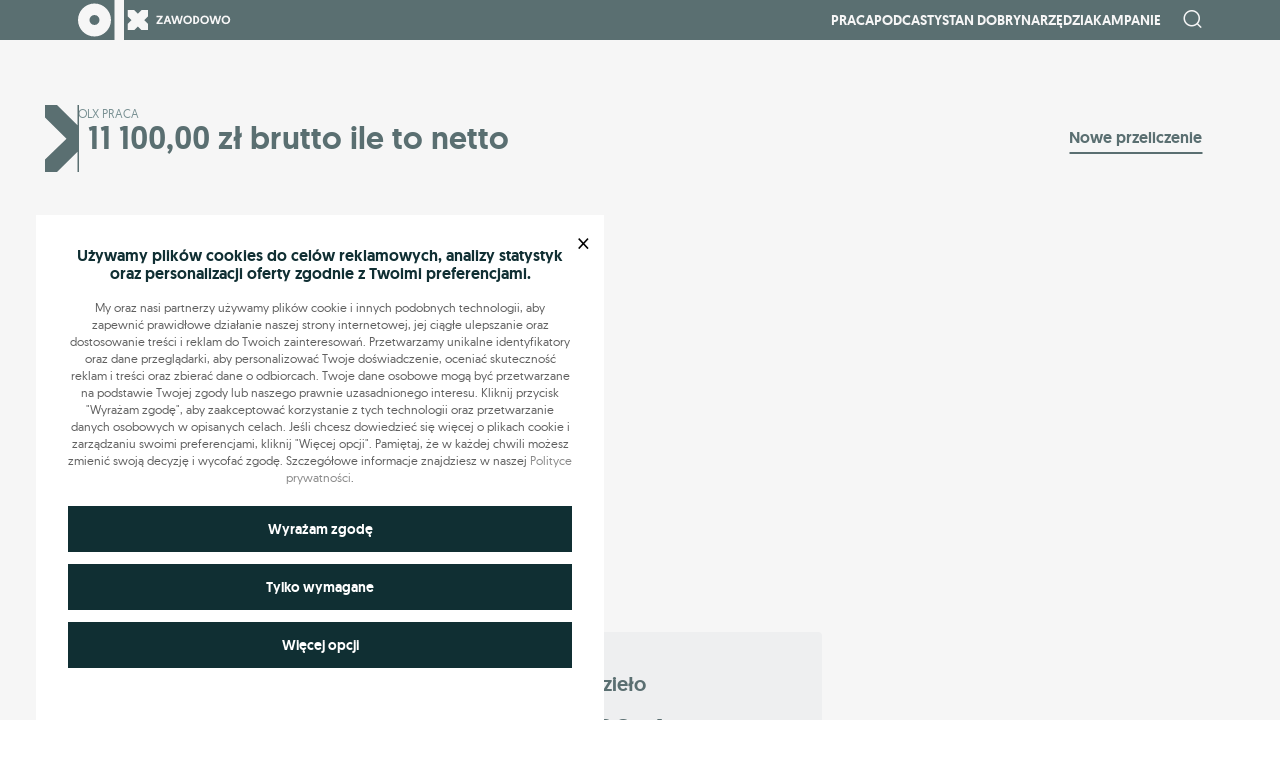

--- FILE ---
content_type: text/html; charset=UTF-8
request_url: https://zawodowo.olx.pl/kalkulator-wynagrodzen/11100-brutto-ile-to-netto/
body_size: 23799
content:
<!DOCTYPE html>
<html lang="en">

<head>
    <meta charset="UTF-8">
    <meta name="viewport" content="width=device-width, initial-scale=1.0">

    
    
            <link rel="canonical" href="https://zawodowo.olx.pl/kalkulator-wynagrodzen/11100-brutto-ile-to-netto/">
    
    <meta name='robots' content='index, follow, max-image-preview:large, max-snippet:-1, max-video-preview:-1' />
	<style>img:is([sizes="auto" i], [sizes^="auto," i]) { contain-intrinsic-size: 3000px 1500px }</style>
	        <script>
            window.dataLayer = window.dataLayer || [];

            function gtag(){dataLayer.push(arguments);}
            gtag('consent', 'default', {
                'ad_storage': 'denied',
                'ad_user_data': 'denied',
                'ad_personalization': 'denied',
                'analytics_storage': 'denied',
            });
        </script>
        
	<!-- This site is optimized with the Yoast SEO plugin v26.3 - https://yoast.com/wordpress/plugins/seo/ -->
	<title>11100 zł brutto ile to netto - Kalkulator Wynagrodzeń</title>
	<meta name="description" content="11100 zł brutto to 7 897 zł netto na umowie o pracę, 8 097 zł netto na umowie zlecenie i 10 334 zł netto na umowie o dzieło." />
	<meta property="og:locale" content="pl_PL" />
	<meta property="og:type" content="website" />
	<meta property="og:site_name" content="Zawodowo OLX" />
	<meta name="twitter:card" content="summary_large_image" />
	<script type="application/ld+json" class="yoast-schema-graph">{"@context":"https://schema.org","@graph":[{"@type":"WebSite","@id":"https://zawodowo.olx.pl/#website","url":"https://zawodowo.olx.pl/","name":"Zawodowo OLX","description":"Zawodowo OLX","publisher":{"@id":"https://zawodowo.olx.pl/#organization"},"potentialAction":[{"@type":"SearchAction","target":{"@type":"EntryPoint","urlTemplate":"https://zawodowo.olx.pl/?s={search_term_string}"},"query-input":{"@type":"PropertyValueSpecification","valueRequired":true,"valueName":"search_term_string"}}],"inLanguage":"pl-PL"},{"@type":"Organization","@id":"https://zawodowo.olx.pl/#organization","name":"Zawodowo OLX","url":"https://zawodowo.olx.pl/","logo":{"@type":"ImageObject","inLanguage":"pl-PL","@id":"https://zawodowo.olx.pl/#/schema/logo/image/","url":"https://zawodowo.olx.pl/wp-content/uploads/2022/11/logo-dark.svg","contentUrl":"https://zawodowo.olx.pl/wp-content/uploads/2022/11/logo-dark.svg","width":153,"height":40,"caption":"Zawodowo OLX"},"image":{"@id":"https://zawodowo.olx.pl/#/schema/logo/image/"}}]}</script>
	<!-- / Yoast SEO plugin. -->


		<style>
			.lazyload,
			.lazyloading {
				max-width: 100%;
			}
		</style>
		<link rel='stylesheet' id='wp-block-library-css' href='https://zawodowo.olx.pl/wp-includes/css/dist/block-library/style.min.css?ver=6.8.3' type='text/css' media='all' />
<style id='classic-theme-styles-inline-css' type='text/css'>
/*! This file is auto-generated */
.wp-block-button__link{color:#fff;background-color:#32373c;border-radius:9999px;box-shadow:none;text-decoration:none;padding:calc(.667em + 2px) calc(1.333em + 2px);font-size:1.125em}.wp-block-file__button{background:#32373c;color:#fff;text-decoration:none}
</style>
<style id='co-authors-plus-coauthors-style-inline-css' type='text/css'>
.wp-block-co-authors-plus-coauthors.is-layout-flow [class*=wp-block-co-authors-plus]{display:inline}

</style>
<style id='co-authors-plus-avatar-style-inline-css' type='text/css'>
.wp-block-co-authors-plus-avatar :where(img){height:auto;max-width:100%;vertical-align:bottom}.wp-block-co-authors-plus-coauthors.is-layout-flow .wp-block-co-authors-plus-avatar :where(img){vertical-align:middle}.wp-block-co-authors-plus-avatar:is(.alignleft,.alignright){display:table}.wp-block-co-authors-plus-avatar.aligncenter{display:table;margin-inline:auto}

</style>
<style id='co-authors-plus-image-style-inline-css' type='text/css'>
.wp-block-co-authors-plus-image{margin-bottom:0}.wp-block-co-authors-plus-image :where(img){height:auto;max-width:100%;vertical-align:bottom}.wp-block-co-authors-plus-coauthors.is-layout-flow .wp-block-co-authors-plus-image :where(img){vertical-align:middle}.wp-block-co-authors-plus-image:is(.alignfull,.alignwide) :where(img){width:100%}.wp-block-co-authors-plus-image:is(.alignleft,.alignright){display:table}.wp-block-co-authors-plus-image.aligncenter{display:table;margin-inline:auto}

</style>
<style id='global-styles-inline-css' type='text/css'>
:root{--wp--preset--aspect-ratio--square: 1;--wp--preset--aspect-ratio--4-3: 4/3;--wp--preset--aspect-ratio--3-4: 3/4;--wp--preset--aspect-ratio--3-2: 3/2;--wp--preset--aspect-ratio--2-3: 2/3;--wp--preset--aspect-ratio--16-9: 16/9;--wp--preset--aspect-ratio--9-16: 9/16;--wp--preset--color--black: #000000;--wp--preset--color--cyan-bluish-gray: #abb8c3;--wp--preset--color--white: #ffffff;--wp--preset--color--pale-pink: #f78da7;--wp--preset--color--vivid-red: #cf2e2e;--wp--preset--color--luminous-vivid-orange: #ff6900;--wp--preset--color--luminous-vivid-amber: #fcb900;--wp--preset--color--light-green-cyan: #7bdcb5;--wp--preset--color--vivid-green-cyan: #00d084;--wp--preset--color--pale-cyan-blue: #8ed1fc;--wp--preset--color--vivid-cyan-blue: #0693e3;--wp--preset--color--vivid-purple: #9b51e0;--wp--preset--gradient--vivid-cyan-blue-to-vivid-purple: linear-gradient(135deg,rgba(6,147,227,1) 0%,rgb(155,81,224) 100%);--wp--preset--gradient--light-green-cyan-to-vivid-green-cyan: linear-gradient(135deg,rgb(122,220,180) 0%,rgb(0,208,130) 100%);--wp--preset--gradient--luminous-vivid-amber-to-luminous-vivid-orange: linear-gradient(135deg,rgba(252,185,0,1) 0%,rgba(255,105,0,1) 100%);--wp--preset--gradient--luminous-vivid-orange-to-vivid-red: linear-gradient(135deg,rgba(255,105,0,1) 0%,rgb(207,46,46) 100%);--wp--preset--gradient--very-light-gray-to-cyan-bluish-gray: linear-gradient(135deg,rgb(238,238,238) 0%,rgb(169,184,195) 100%);--wp--preset--gradient--cool-to-warm-spectrum: linear-gradient(135deg,rgb(74,234,220) 0%,rgb(151,120,209) 20%,rgb(207,42,186) 40%,rgb(238,44,130) 60%,rgb(251,105,98) 80%,rgb(254,248,76) 100%);--wp--preset--gradient--blush-light-purple: linear-gradient(135deg,rgb(255,206,236) 0%,rgb(152,150,240) 100%);--wp--preset--gradient--blush-bordeaux: linear-gradient(135deg,rgb(254,205,165) 0%,rgb(254,45,45) 50%,rgb(107,0,62) 100%);--wp--preset--gradient--luminous-dusk: linear-gradient(135deg,rgb(255,203,112) 0%,rgb(199,81,192) 50%,rgb(65,88,208) 100%);--wp--preset--gradient--pale-ocean: linear-gradient(135deg,rgb(255,245,203) 0%,rgb(182,227,212) 50%,rgb(51,167,181) 100%);--wp--preset--gradient--electric-grass: linear-gradient(135deg,rgb(202,248,128) 0%,rgb(113,206,126) 100%);--wp--preset--gradient--midnight: linear-gradient(135deg,rgb(2,3,129) 0%,rgb(40,116,252) 100%);--wp--preset--font-size--small: 13px;--wp--preset--font-size--medium: 20px;--wp--preset--font-size--large: 36px;--wp--preset--font-size--x-large: 42px;--wp--preset--spacing--20: 0.44rem;--wp--preset--spacing--30: 0.67rem;--wp--preset--spacing--40: 1rem;--wp--preset--spacing--50: 1.5rem;--wp--preset--spacing--60: 2.25rem;--wp--preset--spacing--70: 3.38rem;--wp--preset--spacing--80: 5.06rem;--wp--preset--shadow--natural: 6px 6px 9px rgba(0, 0, 0, 0.2);--wp--preset--shadow--deep: 12px 12px 50px rgba(0, 0, 0, 0.4);--wp--preset--shadow--sharp: 6px 6px 0px rgba(0, 0, 0, 0.2);--wp--preset--shadow--outlined: 6px 6px 0px -3px rgba(255, 255, 255, 1), 6px 6px rgba(0, 0, 0, 1);--wp--preset--shadow--crisp: 6px 6px 0px rgba(0, 0, 0, 1);}:where(.is-layout-flex){gap: 0.5em;}:where(.is-layout-grid){gap: 0.5em;}body .is-layout-flex{display: flex;}.is-layout-flex{flex-wrap: wrap;align-items: center;}.is-layout-flex > :is(*, div){margin: 0;}body .is-layout-grid{display: grid;}.is-layout-grid > :is(*, div){margin: 0;}:where(.wp-block-columns.is-layout-flex){gap: 2em;}:where(.wp-block-columns.is-layout-grid){gap: 2em;}:where(.wp-block-post-template.is-layout-flex){gap: 1.25em;}:where(.wp-block-post-template.is-layout-grid){gap: 1.25em;}.has-black-color{color: var(--wp--preset--color--black) !important;}.has-cyan-bluish-gray-color{color: var(--wp--preset--color--cyan-bluish-gray) !important;}.has-white-color{color: var(--wp--preset--color--white) !important;}.has-pale-pink-color{color: var(--wp--preset--color--pale-pink) !important;}.has-vivid-red-color{color: var(--wp--preset--color--vivid-red) !important;}.has-luminous-vivid-orange-color{color: var(--wp--preset--color--luminous-vivid-orange) !important;}.has-luminous-vivid-amber-color{color: var(--wp--preset--color--luminous-vivid-amber) !important;}.has-light-green-cyan-color{color: var(--wp--preset--color--light-green-cyan) !important;}.has-vivid-green-cyan-color{color: var(--wp--preset--color--vivid-green-cyan) !important;}.has-pale-cyan-blue-color{color: var(--wp--preset--color--pale-cyan-blue) !important;}.has-vivid-cyan-blue-color{color: var(--wp--preset--color--vivid-cyan-blue) !important;}.has-vivid-purple-color{color: var(--wp--preset--color--vivid-purple) !important;}.has-black-background-color{background-color: var(--wp--preset--color--black) !important;}.has-cyan-bluish-gray-background-color{background-color: var(--wp--preset--color--cyan-bluish-gray) !important;}.has-white-background-color{background-color: var(--wp--preset--color--white) !important;}.has-pale-pink-background-color{background-color: var(--wp--preset--color--pale-pink) !important;}.has-vivid-red-background-color{background-color: var(--wp--preset--color--vivid-red) !important;}.has-luminous-vivid-orange-background-color{background-color: var(--wp--preset--color--luminous-vivid-orange) !important;}.has-luminous-vivid-amber-background-color{background-color: var(--wp--preset--color--luminous-vivid-amber) !important;}.has-light-green-cyan-background-color{background-color: var(--wp--preset--color--light-green-cyan) !important;}.has-vivid-green-cyan-background-color{background-color: var(--wp--preset--color--vivid-green-cyan) !important;}.has-pale-cyan-blue-background-color{background-color: var(--wp--preset--color--pale-cyan-blue) !important;}.has-vivid-cyan-blue-background-color{background-color: var(--wp--preset--color--vivid-cyan-blue) !important;}.has-vivid-purple-background-color{background-color: var(--wp--preset--color--vivid-purple) !important;}.has-black-border-color{border-color: var(--wp--preset--color--black) !important;}.has-cyan-bluish-gray-border-color{border-color: var(--wp--preset--color--cyan-bluish-gray) !important;}.has-white-border-color{border-color: var(--wp--preset--color--white) !important;}.has-pale-pink-border-color{border-color: var(--wp--preset--color--pale-pink) !important;}.has-vivid-red-border-color{border-color: var(--wp--preset--color--vivid-red) !important;}.has-luminous-vivid-orange-border-color{border-color: var(--wp--preset--color--luminous-vivid-orange) !important;}.has-luminous-vivid-amber-border-color{border-color: var(--wp--preset--color--luminous-vivid-amber) !important;}.has-light-green-cyan-border-color{border-color: var(--wp--preset--color--light-green-cyan) !important;}.has-vivid-green-cyan-border-color{border-color: var(--wp--preset--color--vivid-green-cyan) !important;}.has-pale-cyan-blue-border-color{border-color: var(--wp--preset--color--pale-cyan-blue) !important;}.has-vivid-cyan-blue-border-color{border-color: var(--wp--preset--color--vivid-cyan-blue) !important;}.has-vivid-purple-border-color{border-color: var(--wp--preset--color--vivid-purple) !important;}.has-vivid-cyan-blue-to-vivid-purple-gradient-background{background: var(--wp--preset--gradient--vivid-cyan-blue-to-vivid-purple) !important;}.has-light-green-cyan-to-vivid-green-cyan-gradient-background{background: var(--wp--preset--gradient--light-green-cyan-to-vivid-green-cyan) !important;}.has-luminous-vivid-amber-to-luminous-vivid-orange-gradient-background{background: var(--wp--preset--gradient--luminous-vivid-amber-to-luminous-vivid-orange) !important;}.has-luminous-vivid-orange-to-vivid-red-gradient-background{background: var(--wp--preset--gradient--luminous-vivid-orange-to-vivid-red) !important;}.has-very-light-gray-to-cyan-bluish-gray-gradient-background{background: var(--wp--preset--gradient--very-light-gray-to-cyan-bluish-gray) !important;}.has-cool-to-warm-spectrum-gradient-background{background: var(--wp--preset--gradient--cool-to-warm-spectrum) !important;}.has-blush-light-purple-gradient-background{background: var(--wp--preset--gradient--blush-light-purple) !important;}.has-blush-bordeaux-gradient-background{background: var(--wp--preset--gradient--blush-bordeaux) !important;}.has-luminous-dusk-gradient-background{background: var(--wp--preset--gradient--luminous-dusk) !important;}.has-pale-ocean-gradient-background{background: var(--wp--preset--gradient--pale-ocean) !important;}.has-electric-grass-gradient-background{background: var(--wp--preset--gradient--electric-grass) !important;}.has-midnight-gradient-background{background: var(--wp--preset--gradient--midnight) !important;}.has-small-font-size{font-size: var(--wp--preset--font-size--small) !important;}.has-medium-font-size{font-size: var(--wp--preset--font-size--medium) !important;}.has-large-font-size{font-size: var(--wp--preset--font-size--large) !important;}.has-x-large-font-size{font-size: var(--wp--preset--font-size--x-large) !important;}
:where(.wp-block-post-template.is-layout-flex){gap: 1.25em;}:where(.wp-block-post-template.is-layout-grid){gap: 1.25em;}
:where(.wp-block-columns.is-layout-flex){gap: 2em;}:where(.wp-block-columns.is-layout-grid){gap: 2em;}
:root :where(.wp-block-pullquote){font-size: 1.5em;line-height: 1.6;}
</style>
<link rel='stylesheet' id='mda-holiday-calc-frontend-css-css' href='https://zawodowo.olx.pl/wp-content/plugins/mda-calculator-holiday/dist/styles/calculator-holiday-frontend.css?ver=1768905757' type='text/css' media='' />
<link rel='stylesheet' id='mda-seniority-calc-frontend-css-css' href='https://zawodowo.olx.pl/wp-content/plugins/mda-calculator-seniority/dist/styles/seniority-calculator-frontend.css?ver=1768905757' type='text/css' media='' />
<link rel='stylesheet' id='olx-search-css' href='https://zawodowo.olx.pl/wp-content/plugins/mda-olx-search/public/css/olx-search-public.css?ver=1.0.0' type='text/css' media='all' />
<link rel='stylesheet' id='main_style-css' href='https://zawodowo.olx.pl/wp-content/themes/main/dist/css/main.7ba30d3b.css' type='text/css' media='all' />
<link rel='stylesheet' id='cookie-style-css' href='https://zawodowo.olx.pl/wp-content/plugins/mda-cookies/assets/css/style.css?ver=1.0' type='text/css' media='all' />
<script type="text/javascript" src="https://zawodowo.olx.pl/wp-includes/js/jquery/jquery.min.js?ver=3.7.1" id="jquery-core-js"></script>
<script type="text/javascript" src="https://zawodowo.olx.pl/wp-includes/js/jquery/jquery-migrate.min.js?ver=3.4.1" id="jquery-migrate-js"></script>
<script type="text/javascript" src="https://zawodowo.olx.pl/wp-content/plugins/mda-olx-search/public/js/olx-search-public.js?ver=1.0.0" id="olx-search-js"></script>
<link rel="https://api.w.org/" href="https://zawodowo.olx.pl/wp-json/" />
        <style>
        :root {
            --cookies-main-color: #102f33;
            --cookies-bg-color: #e6e6e6;
        }
        </style>
        		<script>
			document.documentElement.className = document.documentElement.className.replace('no-js', 'js');
		</script>
				<style>
			.no-js img.lazyload {
				display: none;
			}

			figure.wp-block-image img.lazyloading {
				min-width: 150px;
			}

			.lazyload,
			.lazyloading {
				--smush-placeholder-width: 100px;
				--smush-placeholder-aspect-ratio: 1/1;
				width: var(--smush-image-width, var(--smush-placeholder-width)) !important;
				aspect-ratio: var(--smush-image-aspect-ratio, var(--smush-placeholder-aspect-ratio)) !important;
			}

						.lazyload, .lazyloading {
				opacity: 0;
			}

			.lazyloaded {
				opacity: 1;
				transition: opacity 400ms;
				transition-delay: 0ms;
			}

					</style>
		<script>
var ajax = {
	url: "https:\/\/zawodowo.olx.pl\/wp-admin\/admin-ajax.php",
	siteUrl: "https:\/\/zawodowo.olx.pl",
	nonce: "684e65f3f1"
}
</script>
<link rel="icon" href="https://zawodowo.olx.pl/wp-content/uploads/2022/11/cropped-favicon-32x32.png" sizes="32x32" />
<link rel="icon" href="https://zawodowo.olx.pl/wp-content/uploads/2022/11/cropped-favicon-192x192.png" sizes="192x192" />
<link rel="apple-touch-icon" href="https://zawodowo.olx.pl/wp-content/uploads/2022/11/cropped-favicon-180x180.png" />
<meta name="msapplication-TileImage" content="https://zawodowo.olx.pl/wp-content/uploads/2022/11/cropped-favicon-270x270.png" />

    <script type="text/javascript">
        <!--//
        -->
    <![CDATA[//><!--
        var gemius_identifier = 'zanqj2rI447aGOInKGRnscSZ.ofWEQcPxHJ.Pm4J3Xr.j7';
        // lines below shouldn't be edited
        function gemius_pending(i) { window[i] = window[i] || function() {var x = window[i+'_pdata'] = window[i+'_pdata'] || []; x[x.length]=arguments;};};
        gemius_pending('gemius_hit'); gemius_pending('gemius_event'); gemius_pending('gemius_init'); gemius_pending('pp_gemius_hit'); gemius_pending('pp_gemius_event'); gemius_pending('pp_gemius_init');
        (function(d,t) {try {var gt=d.createElement(t),s=d.getElementsByTagName(t)[0],l='http'+((location.protocol=='https:')?'s':''); gt.setAttribute('async','async');
        gt.setAttribute('defer','defer'); gt.src=l+'://olx.hit.gemius.pl/xgemius.js'; s.parentNode.insertBefore(gt,s);} catch (e) {}})(document,'script');
        //--><!]]>
    </script>

    
    
    <!-- Google tag (gtag.js) -->
    <script async src="https://www.googletagmanager.com/gtag/js?id=UA-124076552-1"></script>
    <script>
        window.dataLayer = window.dataLayer || [];

        function gtag() {
            dataLayer.push(arguments);
        }
        gtag('js', new Date());
        gtag('config', 'UA-124076552-1');
    </script>

    <!-- Google tag (gtag.js) -->
    <script async src="https://www.googletagmanager.com/gtag/js?id=G-CZB7QG7TJJ"></script>
    <script>
        window.dataLayer = window.dataLayer || [];

        function gtag() {
            dataLayer.push(arguments);
        }
        gtag('js', new Date());

        gtag('config', 'G-CZB7QG7TJJ');
    </script>

</head>

<body class="blog wp-theme-main">

    <header class="site-header">
        <div class="container">
            <div class="row">
                <div class="col site-header__body">
                    <a href="https://zawodowo.olx.pl" class="site-header__logo">
                        <img data-src="https://zawodowo.olx.pl/wp-content/themes/main/dist/img/logo.svg" alt="olx praca" src="[data-uri]" class="lazyload">
                    </a>
                    <div class="d-flex site-header__site">
                        <nav class="nav-site" id="collapse">
                            <div class="menu-header-menu-container"><ul id="menu-header-menu" class="nav-site__box"><li id="menu-item-29379" class="nav-site__wrap-item menu-item menu-item-type-custom menu-item-object-custom menu-item-has-children menu-item-29379"><a class="nav-site__item" href="#">Praca</a>
<ul  class="nav-site__sub-box">
	<li id="menu-item-649" class="nav-site__wrap-item menu-item menu-item-type-taxonomy menu-item-object-category menu-item-649"><a class="nav-site__item" href="https://zawodowo.olx.pl/kategorie/zmiana-pracy/">Zmiana pracy</a></li>
	<li id="menu-item-543" class="nav-site__wrap-item menu-item menu-item-type-taxonomy menu-item-object-category menu-item-543"><a class="nav-site__item" href="https://zawodowo.olx.pl/kategorie/w-pracy/">W pracy</a></li>
	<li id="menu-item-546" class="nav-site__wrap-item menu-item menu-item-type-taxonomy menu-item-object-category menu-item-546"><a class="nav-site__item" href="https://zawodowo.olx.pl/kategorie/strefa-hr-owca/">Strefa HR-owca</a></li>
</ul>
</li>
<li id="menu-item-29380" class="nav-site__wrap-item menu-item menu-item-type-custom menu-item-object-custom menu-item-29380"><a class="nav-site__item" href="/podcasty">Podcasty</a></li>
<li id="menu-item-548" class="nav-site__wrap-item menu-item menu-item-type-taxonomy menu-item-object-category menu-item-548"><a class="nav-site__item" href="https://zawodowo.olx.pl/kategorie/stan-dobry/">Stan dobry</a></li>
<li id="menu-item-6267" class="nav-site__wrap-item menu-item menu-item-type-custom menu-item-object-custom menu-item-has-children menu-item-6267"><a class="nav-site__item">Narzędzia</a>
<ul  class="nav-site__sub-box">
	<li id="menu-item-6268" class="nav-site__wrap-item menu-item menu-item-type-custom menu-item-object-custom menu-item-6268"><a class="nav-site__item" href="/porownywarka-wynagrodzen/">Porównywarka wynagrodzeń</a></li>
	<li id="menu-item-9810" class="nav-site__wrap-item menu-item menu-item-type-post_type menu-item-object-page menu-item-9810"><a class="nav-site__item" href="https://zawodowo.olx.pl/kalkulator-wynagrodzen/">Kalkulator wynagrodzeń brutto-netto</a></li>
	<li id="menu-item-12614" class="nav-site__wrap-item menu-item menu-item-type-post_type menu-item-object-page menu-item-12614"><a class="nav-site__item" href="https://zawodowo.olx.pl/kalkulator-stazu-pracy/">Kalkulator Stażu Pracy</a></li>
	<li id="menu-item-6269" class="nav-site__wrap-item menu-item menu-item-type-custom menu-item-object-custom menu-item-6269"><a class="nav-site__item" target="_blank" href="https://www.olx.pl/mojolx/praca/">Panel Pracodawcy</a></li>
	<li id="menu-item-6270" class="nav-site__wrap-item menu-item menu-item-type-custom menu-item-object-custom menu-item-6270"><a class="nav-site__item" href="https://www.olx.pl/mojolx/szukampracy/">Profil Kandydata</a></li>
	<li id="menu-item-16035" class="nav-site__wrap-item menu-item menu-item-type-post_type menu-item-object-page menu-item-16035"><a class="nav-site__item" href="https://zawodowo.olx.pl/kalkulator-urlopu-wypoczynkowego/">Kalkulator Urlopu Wypoczynkowego</a></li>
	<li id="menu-item-20938" class="nav-site__wrap-item menu-item menu-item-type-custom menu-item-object-custom menu-item-20938"><a class="nav-site__item" href="/kreator-cv/">Kreator CV</a></li>
	<li id="menu-item-29141" class="nav-site__wrap-item menu-item menu-item-type-post_type_archive menu-item-object-download_docs menu-item-29141"><a class="nav-site__item" href="https://zawodowo.olx.pl/dokumenty/">Wzory dokumentów do pobrania</a></li>
</ul>
</li>
<li id="menu-item-17186" class="nav-site__wrap-item menu-item menu-item-type-custom menu-item-object-custom menu-item-has-children menu-item-17186"><a class="nav-site__item" href="#">Kampanie</a>
<ul  class="nav-site__sub-box">
	<li id="menu-item-17187" class="nav-site__wrap-item menu-item menu-item-type-custom menu-item-object-custom menu-item-17187"><a class="nav-site__item" href="https://zawodowo.olx.pl/zawod-po-50-tce/">Zawód po 50</a></li>
	<li id="menu-item-17188" class="nav-site__wrap-item menu-item menu-item-type-custom menu-item-object-custom menu-item-17188"><a class="nav-site__item" href="https://zawodowo.olx.pl/rodzice-w-pracy/">Rodzice w pracy</a></li>
	<li id="menu-item-17645" class="nav-site__wrap-item menu-item menu-item-type-post_type menu-item-object-page menu-item-17645"><a class="nav-site__item" href="https://zawodowo.olx.pl/gen-z-w-pracy/">Gen Z w pracy</a></li>
	<li id="menu-item-19334" class="nav-site__wrap-item menu-item menu-item-type-post_type menu-item-object-page menu-item-19334"><a class="nav-site__item" href="https://zawodowo.olx.pl/nie-wykluczam/">Nie wykluczam</a></li>
	<li id="menu-item-29470" class="nav-site__wrap-item menu-item menu-item-type-post_type menu-item-object-page menu-item-29470"><a class="nav-site__item" href="https://zawodowo.olx.pl/praca-dopasowana-do-zycia/">Praca dopasowana do życia</a></li>
</ul>
</li>
</ul></div>                        </nav>
                        <div class="header-search" id="js_header_search">
                            <div id="js_header_search_submit">
                                <i class="header-search__icon header-search__icon--top icon-search"></i>
                            </div>
                            <form id="js_header_search_form" action="/" method="get">
                                <input id="js_header_search_input" class="header-search__input" type="text" name="s" id="site_search" autocomplete="off" required>
                                <button class="header-search__button" type="submit">
                                    <i class="header-search__icon icon-refresh"></i>
                                </button>
                            </form>
                        </div>

                        <!-- menu Mobile -->
                        <button type="button" id="burger" class="burger-icon burger-button d-block d-lg-none">
                            <span class="burger-icon__bar"></span>
                            <span class="burger-icon__bar"></span>
                            <span class="burger-icon__bar"></span>
                            <span class="burger-icon__bar"></span>
                        </button>
                        <!-- Mobile -->
                    </div>
                </div>
            </div>
        </div>
    </header>

    <!-- Main start-->
    <main class="site-main" style="margin-top: 59px;">
<section class="reports calculator-results">
    <div class="container">
        <div class="row">
            <div class="col-12">
                <div class="breadcrumbs">
                    <span><span><a href="https://zawodowo.olx.pl/">Olx praca</a></span></span>                </div>
            </div>
            <div class="col-12 ">
                <header class="section-header calculator-results__header">
                    <h1 class="section-header__title typo-h2">11 100,00 zł brutto ile to netto</h1>
                    <a href="/kalkulator-wynagrodzen/" class="read-more border-0">Nowe przeliczenie</a>
                </header>
            </div>
            <div class="col-md-9 col-lg-8 col-xl-6 calculator-results__body">
                                    <p class="calculator-results__copy">Na umowie o pracę jest to <strong><span class="text-nowrap">7 897,15 zł</span></strong> netto, na umowie zlecenie <strong><span class="text-nowrap">8 097,15 zł</span></strong> netto, a na umowie o dzieło to <strong><span class="text-nowrap">10 334,00 zł</span></strong> netto.</p>
                            </div>
        </div>
    </div>
</section>

    <div class="container">
    <!-- <earningsComparison :box-list="comparisionList" /> -->
    <div class="calculator-results__salary-box">
    <div class="row salary-box">
        <div class="col-12 col-sm-6 col-lg-4">
            <div class="salary-box__body salary-box__body--accent">
                <p class="typo-h5 mb-3">
                    <strong>
                        Umowa o pracę                    </strong>
                </p>
                <div class="salary-box__aside">
                                            <span class="h2">
                            7 897,15&nbsp;zł
                        </span>
                        <span class="salary-box__copy--small">netto&nbsp;[na&nbsp;rękę]</span>
                                    </div>
            </div>
        </div>
    </div>
    <h2 class="typo-h3 calculator-results__heading">
        Równowartość przy innych typach umów
    </h2>
    <div class="row salary-box">
        <div class="col-12 col-sm-6 col-lg-4">
            <div class="salary-box__body">
                <p class="typo-h5 mb-3">
                    <strong>
                        Umowa zlecenie                    </strong>
                </p>
                <div class="salary-box__aside">
                                            <span class="h2">
                            8 097,15&nbsp;zł
                        </span>
                        <span class="salary-box__copy--small">netto&nbsp;[na&nbsp;rękę]</span>
                                    </div>
            </div>
        </div>
        <div class="col-12 col-sm-6 col-lg-4">
            <div class="salary-box__body">
                <p class="typo-h5 mb-3">
                    <strong>
                        Umowa o dzieło                    </strong>
                </p>
                <div class="salary-box__aside">
                                            <span class="h2">
                            10 334,00&nbsp;zł
                        </span>
                        <span class="salary-box__copy--small">netto&nbsp;[na&nbsp;rękę]</span>
                                    </div>
            </div>
        </div>
    </div>
</div>    <div class="mb-5">
    <h2 class="typo-h3 mb-4">
        Miesięczne zarobki i opłaty dla kwoty 11 100,00 zł brutto
    </h2>
    <div class="row chart-pie calculations-pie-chart" v-if="resultList">
        <div class="col-10 col-md-5 col-lg-4 mx-auto pr-md-3">
            <div class="chart-pie__chart-wrapper">
                <canvas style="width: 100%" id="myChart" width="500px" height="500px" data-chart-canvas></canvas>
                <script id="some-data" type="application/json" data-chart-data>
                    [{"id":0,"key":"net","label":"Twoja wyp\u0142ata","value":71.14,"color":"#4D7CF7","result":7897.15},{"id":1,"key":"pensionInsurance","label":"Ubezpieczenie emerytalne","value":9.75,"color":"#F8D55B","result":1083.36},{"id":2,"key":"disabilityInsurance","label":"Ubezpieczenie rentowe","value":1.5,"color":"#23E5DB","result":166.5},{"id":3,"key":"medicalInsurance","label":"Ubezpieczenie chorobowe","value":2.45,"color":"#DAF8F0","result":271.95},{"id":4,"key":"healthInsurance","label":"Ubezpieczenie zdrowotne","value":7.76,"color":"#CBDAFC","result":862.04},{"id":5,"key":"taxPrepayment","label":"Zaliczka na PIT","value":7.37,"color":"#d4da9b","result":819}]                </script>
                <div class="chart-pie__text-box">
                    <p class="mb-3 chart-pie__text-box--small">Miesięczne zarobki<br>i opłaty dla kwoty</p>
                    <p class="h3 chart-pie__text-box--price">11 100,00 brutto</p>
                </div>
            </div>
        </div>
        <div class="col-md-7 offset-lg-1">
            <ul class="chart-pie__caption-list">
                                    <li class="d-flex justify-content-between chart-pie__caption-item">
                        <div class="d-flex align-items-center" :class="{ 'font-weight-bold': index == 0 }">
                            <span class="chart-pie__caption-label" style="background-color: #4D7CF7"></span>
                            Twoja wypłata - 71.15%
                        </div>
                        <div>
                            7 897,15 zł
                        </div>
                    </li>
                                    <li class="d-flex justify-content-between chart-pie__caption-item">
                        <div class="d-flex align-items-center" :class="{ 'font-weight-bold': index == 0 }">
                            <span class="chart-pie__caption-label" style="background-color: #F8D55B"></span>
                            Ubezpieczenie emerytalne - 9.76%
                        </div>
                        <div>
                            1 083,36 zł
                        </div>
                    </li>
                                    <li class="d-flex justify-content-between chart-pie__caption-item">
                        <div class="d-flex align-items-center" :class="{ 'font-weight-bold': index == 0 }">
                            <span class="chart-pie__caption-label" style="background-color: #23E5DB"></span>
                            Ubezpieczenie rentowe - 1.5%
                        </div>
                        <div>
                            166,50 zł
                        </div>
                    </li>
                                    <li class="d-flex justify-content-between chart-pie__caption-item">
                        <div class="d-flex align-items-center" :class="{ 'font-weight-bold': index == 0 }">
                            <span class="chart-pie__caption-label" style="background-color: #DAF8F0"></span>
                            Ubezpieczenie chorobowe - 2.45%
                        </div>
                        <div>
                            271,95 zł
                        </div>
                    </li>
                                    <li class="d-flex justify-content-between chart-pie__caption-item">
                        <div class="d-flex align-items-center" :class="{ 'font-weight-bold': index == 0 }">
                            <span class="chart-pie__caption-label" style="background-color: #CBDAFC"></span>
                            Ubezpieczenie zdrowotne - 7.77%
                        </div>
                        <div>
                            862,04 zł
                        </div>
                    </li>
                                    <li class="d-flex justify-content-between chart-pie__caption-item">
                        <div class="d-flex align-items-center" :class="{ 'font-weight-bold': index == 0 }">
                            <span class="chart-pie__caption-label" style="background-color: #d4da9b"></span>
                            Zaliczka na PIT - 7.38%
                        </div>
                        <div>
                            819,00 zł
                        </div>
                    </li>
                                <li class="d-flex justify-content-between chart-pie__caption-item">
                    <div class="d-flex align-items-center">
                        <span class="chart-pie__caption-label" :style="{ 'background-color': '#fff' }"></span>
                        Całość stanowi kwotę brutto
                    </div>
                    <div class="font-weight-bold">
                        11 100,00 zł
                    </div>
                </li>
            </ul>
        </div>
    </div>
</div>    <div class="mb-5 bar-graph">
    <h2 class="typo-h3 mb-4">
        Zestawienie zarobków z kosztem pracodawcy
    </h2>
    <div class="bar-graph__wrapper">
        <div class="row mb-2 bar-graph__item align-items-center">
            <div class="col-md-2 py-1 bar-graph__wrapper--heading">
                Wynagrodzenie netto
            </div>
            <div class="col-md-10">
                <div class="py-1" style="background-color: #4D7CF7; height: 100%; width: 56.407142857143%">
                    <span class="pl-3"> 7 897,15 </span> zł
                </div>
            </div>
        </div>
        <div class="row mb-2 bar-graph__item align-items-center">
            <div class="col-md-2 py-1 bar-graph__wrapper--heading">
                Wynagrodzenie brutto
            </div>
            <div class="col-md-10">
                <div class="py-1" style="background-color: #23E5DB; height: 100%; width: 79.285714285714%">
                    <span class="pl-3"> 11 100,00 </span> zł
                </div>
            </div>
        </div>
        <div class="row mb-2 bar-graph__item align-items-center">
            <div class="col-md-2 py-1 bar-graph__wrapper--heading">
                Koszt pracodawcy
            </div>
            <div class="col-md-10">
                <div class="py-1" style="background-color: #F8D55B; height: 100%; width: 95.521428571429%">
                    <span class="pl-3"> 13 373,28 </span> zł
                </div>
            </div>
        </div>
        <div class="row">
            <div class="col-md-2"></div>
            <div class="col-md-10">
                <div class="d-flex justify-content-between">
                    <div class="bar-graph__threshold bar-graph__threshold--first">0</div>
                    <div class="bar-graph__threshold">3500</div>
                    <div class="bar-graph__threshold">7000</div>
                    <div class="bar-graph__threshold">10500</div>
                    <div class="bar-graph__threshold bar-graph__threshold--last">14000</div>
                </div>
            </div>
        </div>
    </div>
</div>    
<div class="monthly-settlement mb-4">
    <h2 class="typo-h3 mb-3 mb-lg-4">
        Szczegółowe składki oraz koszty
    </h2>
    <div class="monthly-settlement__tabs mb-4">
        <button class="monthly-settlement__tab-item js-table-tab" data-tab-id="employee-table">Pracownik
            <span class="monthly-settlement__marker"></span>
        </button>
        <button class="monthly-settlement__tab-item js-table-tab" data-tab-id="employer-table">Pracodawca</button>
    </div>
    <div class="monthly-settlement__table-wrapper">
        <table class="salary-table js-salary-table" id="employee-table">
            <thead>
                <tr>
                    <th class="salary-table__title-group"></th>
                    <th class="salary-table__title-group"></th>
                                        <th class="salary-table__title-group" colspan="4">Ubezpieczenie</th>
                    <th class="salary-table__title-group" colspan="2">Podatek</th>
                    <th class="salary-table__title-group" colspan="2"></th>
                </tr>
                <tr>
                    <th scope="col">Miesiąc</th>
                    <th class="salary-table__border-left " scope="col">Brutto</th>
                                        <th class="salary-table__border-left" scope="col">Emerytalne</th>
                    <th scope="col">Rentowe</th>
                    <th scope="col">Chorobowe</th>
                    <th scope="col">Zdrowotne</th>
                    <th class="salary-table__border-left" scope="col">Podstawa<br>opodatkowania</th>
                    <th scope="col">Podatek</th>
                    <th class="salary-table__border-left" scope="col">Netto</th>
                </tr>
            </thead>
            <tbody>
                                    <tr v-for="(month, index) in months" :key="'table_row_' + index">
                        <td class="text-dark" scope="row">Styczeń</td>
                        <td class="text-dark salary-table__border-left">11 100,00</td>
                                                <td class="salary-table__border-left">1 083,36</td>
                        <td>166,50</td>
                        <td>271,95</td>
                        <td>862,04</td>
                        <td class="salary-table__border-left">9 328,00</td>
                        <td>819,00</td>
                        <td class="salary-table__border-left text-dark">7 897,15</td>
                    </tr>
                                    <tr v-for="(month, index) in months" :key="'table_row_' + index">
                        <td class="text-dark" scope="row">Luty</td>
                        <td class="text-dark salary-table__border-left">11 100,00</td>
                                                <td class="salary-table__border-left">1 083,36</td>
                        <td>166,50</td>
                        <td>271,95</td>
                        <td>862,04</td>
                        <td class="salary-table__border-left">9 328,00</td>
                        <td>819,00</td>
                        <td class="salary-table__border-left text-dark">7 897,15</td>
                    </tr>
                                    <tr v-for="(month, index) in months" :key="'table_row_' + index">
                        <td class="text-dark" scope="row">Marzec</td>
                        <td class="text-dark salary-table__border-left">11 100,00</td>
                                                <td class="salary-table__border-left">1 083,36</td>
                        <td>166,50</td>
                        <td>271,95</td>
                        <td>862,04</td>
                        <td class="salary-table__border-left">9 328,00</td>
                        <td>819,00</td>
                        <td class="salary-table__border-left text-dark">7 897,15</td>
                    </tr>
                                    <tr v-for="(month, index) in months" :key="'table_row_' + index">
                        <td class="text-dark" scope="row">Kwiecień</td>
                        <td class="text-dark salary-table__border-left">11 100,00</td>
                                                <td class="salary-table__border-left">1 083,36</td>
                        <td>166,50</td>
                        <td>271,95</td>
                        <td>862,04</td>
                        <td class="salary-table__border-left">9 328,00</td>
                        <td>819,00</td>
                        <td class="salary-table__border-left text-dark">7 897,15</td>
                    </tr>
                                    <tr v-for="(month, index) in months" :key="'table_row_' + index">
                        <td class="text-dark" scope="row">Maj</td>
                        <td class="text-dark salary-table__border-left">11 100,00</td>
                                                <td class="salary-table__border-left">1 083,36</td>
                        <td>166,50</td>
                        <td>271,95</td>
                        <td>862,04</td>
                        <td class="salary-table__border-left">9 328,00</td>
                        <td>819,00</td>
                        <td class="salary-table__border-left text-dark">7 897,15</td>
                    </tr>
                                    <tr v-for="(month, index) in months" :key="'table_row_' + index">
                        <td class="text-dark" scope="row">Czerwiec</td>
                        <td class="text-dark salary-table__border-left">11 100,00</td>
                                                <td class="salary-table__border-left">1 083,36</td>
                        <td>166,50</td>
                        <td>271,95</td>
                        <td>862,04</td>
                        <td class="salary-table__border-left">9 328,00</td>
                        <td>819,00</td>
                        <td class="salary-table__border-left text-dark">7 897,15</td>
                    </tr>
                                    <tr v-for="(month, index) in months" :key="'table_row_' + index">
                        <td class="text-dark" scope="row">Lipiec</td>
                        <td class="text-dark salary-table__border-left">11 100,00</td>
                                                <td class="salary-table__border-left">1 083,36</td>
                        <td>166,50</td>
                        <td>271,95</td>
                        <td>862,04</td>
                        <td class="salary-table__border-left">9 328,00</td>
                        <td>819,00</td>
                        <td class="salary-table__border-left text-dark">7 897,15</td>
                    </tr>
                                    <tr v-for="(month, index) in months" :key="'table_row_' + index">
                        <td class="text-dark" scope="row">Sierpień</td>
                        <td class="text-dark salary-table__border-left">11 100,00</td>
                                                <td class="salary-table__border-left">1 083,36</td>
                        <td>166,50</td>
                        <td>271,95</td>
                        <td>862,04</td>
                        <td class="salary-table__border-left">9 328,00</td>
                        <td>819,00</td>
                        <td class="salary-table__border-left text-dark">7 897,15</td>
                    </tr>
                                    <tr v-for="(month, index) in months" :key="'table_row_' + index">
                        <td class="text-dark" scope="row">Wrzesień</td>
                        <td class="text-dark salary-table__border-left">11 100,00</td>
                                                <td class="salary-table__border-left">1 083,36</td>
                        <td>166,50</td>
                        <td>271,95</td>
                        <td>862,04</td>
                        <td class="salary-table__border-left">9 328,00</td>
                        <td>819,00</td>
                        <td class="salary-table__border-left text-dark">7 897,15</td>
                    </tr>
                                    <tr v-for="(month, index) in months" :key="'table_row_' + index">
                        <td class="text-dark" scope="row">Październik</td>
                        <td class="text-dark salary-table__border-left">11 100,00</td>
                                                <td class="salary-table__border-left">1 083,36</td>
                        <td>166,50</td>
                        <td>271,95</td>
                        <td>862,04</td>
                        <td class="salary-table__border-left">9 328,00</td>
                        <td>819,00</td>
                        <td class="salary-table__border-left text-dark">7 897,15</td>
                    </tr>
                                    <tr v-for="(month, index) in months" :key="'table_row_' + index">
                        <td class="text-dark" scope="row">Listopad</td>
                        <td class="text-dark salary-table__border-left">11 100,00</td>
                                                <td class="salary-table__border-left">1 083,36</td>
                        <td>166,50</td>
                        <td>271,95</td>
                        <td>862,04</td>
                        <td class="salary-table__border-left">9 328,00</td>
                        <td>819,00</td>
                        <td class="salary-table__border-left text-dark">7 897,15</td>
                    </tr>
                                    <tr v-for="(month, index) in months" :key="'table_row_' + index">
                        <td class="text-dark" scope="row">Grudzień</td>
                        <td class="text-dark salary-table__border-left">11 100,00</td>
                                                <td class="salary-table__border-left">1 083,36</td>
                        <td>166,50</td>
                        <td>271,95</td>
                        <td>862,04</td>
                        <td class="salary-table__border-left">9 328,00</td>
                        <td>819,00</td>
                        <td class="salary-table__border-left text-dark">7 897,15</td>
                    </tr>
                                <tr>
                    <td class="salary-table__summary text-dark" scope="row">Suma</td>
                    <td class="salary-table__summary text-dark">133 200,00</td>
                                        <td class="salary-table__summary">13 000,32</td>
                    <td class="salary-table__summary">1 998,00</td>
                    <td class="salary-table__summary">3 263,40</td>
                    <td class="salary-table__summary">10 344,48</td>
                    <td class="salary-table__summary">111 936,00</td>
                    <td class="salary-table__summary">9 828,00</td>
                    <td class="salary-table__summary salary-table__border-left">94 765,80</td>
                </tr>
            </tbody>
        </table>
        <table class="salary-table js-salary-table" id="employer-table" style="display: none">
            <thead>
                <tr>
                    <th class="salary-table__title-group"></th>
                    <th class="salary-table__title-group"></th>
                    <th class="salary-table__title-group" colspan="3">Ubezpieczenie</th>
                    <th class="salary-table__title-group" colspan="2">Podatek</th>
                    <th class="salary-table__title-group" colspan="2">Koszty</th>
                </tr>
                <tr>
                    <th scope="col">Miesiąc</th>
                    <th class="salary-table__border-left" scope="col">Brutto</th>
                    <th class="salary-table__border-left" scope="col">Emerytalne</th>
                    <th scope="col">Rentowe</th>
                    <th scope="col">Wypadkowe</th>
                    <th class="salary-table__border-left" scope="col">Fundusz pracy</th>
                    <th scope="col">FGŚP</th>
                    <th class="salary-table__border-left" scope="col">Koszt pracodawcy</th>
                    <th scope="col">Łączny koszt<br>wynagrodzenia</th>
                </tr>
            </thead>
            <tbody>
                                    <tr v-for="(month, index) in months" :key="'table_row_' + index">
                        <td class="text-dark" scope="row">Styczeń</td>
                        <td class="salary-table__border-left text-dark">11 100,00</td>
                        <td class="salary-table__border-left">1 083,36                        </td>
                        <td>721,50</td>
                        <td>185,37</td>
                        <td class="salary-table__border-left">271,95</td>
                        <td>11,10</td>
                        <td class="salary-table__border-left">
                            2 273,28                        </td>
                        <td class="text-dark">
                            13 373,28                        </td>
                    </tr>
                                    <tr v-for="(month, index) in months" :key="'table_row_' + index">
                        <td class="text-dark" scope="row">Luty</td>
                        <td class="salary-table__border-left text-dark">11 100,00</td>
                        <td class="salary-table__border-left">1 083,36                        </td>
                        <td>721,50</td>
                        <td>185,37</td>
                        <td class="salary-table__border-left">271,95</td>
                        <td>11,10</td>
                        <td class="salary-table__border-left">
                            2 273,28                        </td>
                        <td class="text-dark">
                            13 373,28                        </td>
                    </tr>
                                    <tr v-for="(month, index) in months" :key="'table_row_' + index">
                        <td class="text-dark" scope="row">Marzec</td>
                        <td class="salary-table__border-left text-dark">11 100,00</td>
                        <td class="salary-table__border-left">1 083,36                        </td>
                        <td>721,50</td>
                        <td>185,37</td>
                        <td class="salary-table__border-left">271,95</td>
                        <td>11,10</td>
                        <td class="salary-table__border-left">
                            2 273,28                        </td>
                        <td class="text-dark">
                            13 373,28                        </td>
                    </tr>
                                    <tr v-for="(month, index) in months" :key="'table_row_' + index">
                        <td class="text-dark" scope="row">Kwiecień</td>
                        <td class="salary-table__border-left text-dark">11 100,00</td>
                        <td class="salary-table__border-left">1 083,36                        </td>
                        <td>721,50</td>
                        <td>185,37</td>
                        <td class="salary-table__border-left">271,95</td>
                        <td>11,10</td>
                        <td class="salary-table__border-left">
                            2 273,28                        </td>
                        <td class="text-dark">
                            13 373,28                        </td>
                    </tr>
                                    <tr v-for="(month, index) in months" :key="'table_row_' + index">
                        <td class="text-dark" scope="row">Maj</td>
                        <td class="salary-table__border-left text-dark">11 100,00</td>
                        <td class="salary-table__border-left">1 083,36                        </td>
                        <td>721,50</td>
                        <td>185,37</td>
                        <td class="salary-table__border-left">271,95</td>
                        <td>11,10</td>
                        <td class="salary-table__border-left">
                            2 273,28                        </td>
                        <td class="text-dark">
                            13 373,28                        </td>
                    </tr>
                                    <tr v-for="(month, index) in months" :key="'table_row_' + index">
                        <td class="text-dark" scope="row">Czerwiec</td>
                        <td class="salary-table__border-left text-dark">11 100,00</td>
                        <td class="salary-table__border-left">1 083,36                        </td>
                        <td>721,50</td>
                        <td>185,37</td>
                        <td class="salary-table__border-left">271,95</td>
                        <td>11,10</td>
                        <td class="salary-table__border-left">
                            2 273,28                        </td>
                        <td class="text-dark">
                            13 373,28                        </td>
                    </tr>
                                    <tr v-for="(month, index) in months" :key="'table_row_' + index">
                        <td class="text-dark" scope="row">Lipiec</td>
                        <td class="salary-table__border-left text-dark">11 100,00</td>
                        <td class="salary-table__border-left">1 083,36                        </td>
                        <td>721,50</td>
                        <td>185,37</td>
                        <td class="salary-table__border-left">271,95</td>
                        <td>11,10</td>
                        <td class="salary-table__border-left">
                            2 273,28                        </td>
                        <td class="text-dark">
                            13 373,28                        </td>
                    </tr>
                                    <tr v-for="(month, index) in months" :key="'table_row_' + index">
                        <td class="text-dark" scope="row">Sierpień</td>
                        <td class="salary-table__border-left text-dark">11 100,00</td>
                        <td class="salary-table__border-left">1 083,36                        </td>
                        <td>721,50</td>
                        <td>185,37</td>
                        <td class="salary-table__border-left">271,95</td>
                        <td>11,10</td>
                        <td class="salary-table__border-left">
                            2 273,28                        </td>
                        <td class="text-dark">
                            13 373,28                        </td>
                    </tr>
                                    <tr v-for="(month, index) in months" :key="'table_row_' + index">
                        <td class="text-dark" scope="row">Wrzesień</td>
                        <td class="salary-table__border-left text-dark">11 100,00</td>
                        <td class="salary-table__border-left">1 083,36                        </td>
                        <td>721,50</td>
                        <td>185,37</td>
                        <td class="salary-table__border-left">271,95</td>
                        <td>11,10</td>
                        <td class="salary-table__border-left">
                            2 273,28                        </td>
                        <td class="text-dark">
                            13 373,28                        </td>
                    </tr>
                                    <tr v-for="(month, index) in months" :key="'table_row_' + index">
                        <td class="text-dark" scope="row">Październik</td>
                        <td class="salary-table__border-left text-dark">11 100,00</td>
                        <td class="salary-table__border-left">1 083,36                        </td>
                        <td>721,50</td>
                        <td>185,37</td>
                        <td class="salary-table__border-left">271,95</td>
                        <td>11,10</td>
                        <td class="salary-table__border-left">
                            2 273,28                        </td>
                        <td class="text-dark">
                            13 373,28                        </td>
                    </tr>
                                    <tr v-for="(month, index) in months" :key="'table_row_' + index">
                        <td class="text-dark" scope="row">Listopad</td>
                        <td class="salary-table__border-left text-dark">11 100,00</td>
                        <td class="salary-table__border-left">1 083,36                        </td>
                        <td>721,50</td>
                        <td>185,37</td>
                        <td class="salary-table__border-left">271,95</td>
                        <td>11,10</td>
                        <td class="salary-table__border-left">
                            2 273,28                        </td>
                        <td class="text-dark">
                            13 373,28                        </td>
                    </tr>
                                    <tr v-for="(month, index) in months" :key="'table_row_' + index">
                        <td class="text-dark" scope="row">Grudzień</td>
                        <td class="salary-table__border-left text-dark">11 100,00</td>
                        <td class="salary-table__border-left">1 083,36                        </td>
                        <td>721,50</td>
                        <td>185,37</td>
                        <td class="salary-table__border-left">271,95</td>
                        <td>11,10</td>
                        <td class="salary-table__border-left">
                            2 273,28                        </td>
                        <td class="text-dark">
                            13 373,28                        </td>
                    </tr>
                                <tr>
                    <td class="salary-table__summary text-dark" scope="row">Suma</td>
                    <td class="salary-table__summary text-dark">133 200,00</td>
                    <td class="salary-table__summary text-dark">13 000,32</td>
                    <td class="salary-table__summary text-dark">8 658,00</td>
                    <td class="salary-table__summary text-dark">2 224,44</td>
                    <td class="salary-table__summary text-dark">3 263,40</td>
                    <td class="salary-table__summary text-dark">133,20</td>
                    <td class="salary-table__summary text-dark">27 279,36</td>
                    <td class="salary-table__summary text-dark">160 479,36</td>
                </tr>
            </tbody>
        </table>
    </div>
    </div></div><!-- <pre>
    Array
(
    [data] => Array
        (
            [title] => 11 100,00 zł brutto ile to netto
            [taxType] => gross
            [contractType] => Uop
            [caclulateKey] => Array
                (
                    [employee] => uopEmployee
                    [employer] => uopEmployer
                )

        )

    [calculations] => Array
        (
            [zlecenieEmployee] => Array
                (
                    [calculate] => Array
                        (
                            [gross] => 11100
                            [ppk] => 0
                            [pensionInsurance] => 1083.36
                            [disabilityInsurance] => 166.5
                            [medicalInsurance] => 271.95
                            [healthInsurance] => 862.04
                            [costgettingIncome] => 1916
                            [taxReducingAmount] => 300
                            [grossRevenue] => 7662
                            [taxPrepayment] => 619
                            [net] => 8097.15
                        )

                    [resultList] => Array
                        (
                            [0] => Array
                                (
                                    [id] => 1
                                    [key] => net
                                    [label] => netto
                                    [value] => 72.94
                                    [color] => #F8D55B
                                    [result] => 8097.15
                                )

                            [1] => Array
                                (
                                    [id] => 2
                                    [key] => pensionInsurance
                                    [label] => ubezpieczenie emerytalne
                                    [value] => 9.75
                                    [color] => #23E5DB
                                    [result] => 1083.36
                                )

                            [2] => Array
                                (
                                    [id] => 3
                                    [key] => disabilityInsurance
                                    [label] => ubezpieczenie rentowe
                                    [value] => 1.5
                                    [color] => #DAF8F0
                                    [result] => 166.5
                                )

                            [3] => Array
                                (
                                    [id] => 4
                                    [key] => medicalInsurance
                                    [label] => ubezpieczenie chorobowe
                                    [value] => 2.45
                                    [color] => #CBDAFC
                                    [result] => 271.95
                                )

                            [4] => Array
                                (
                                    [id] => 5
                                    [key] => healthInsurance
                                    [label] => ubezpieczenie zdrowotne
                                    [value] => 7.76
                                    [color] => #d4da9b
                                    [result] => 862.04
                                )

                            [5] => Array
                                (
                                    [id] => 7
                                    [key] => taxPrepayment
                                    [label] => zaliczka na PIT
                                    [value] => 5.57
                                    [color] => #57bdb4
                                    [result] => 619
                                )

                        )

                )

            [zlecenieEmployer] => Array
                (
                    [calculate] => Array
                        (
                            [pensionInsurance] => 1083.36
                            [disabilityInsurance] => 721.5
                            [accidentTax] => 185.37
                            [laborFund] => 0
                            [contributionFGSP] => 11.1
                            [ppk] => 0
                            [employerExpense] => 13101.33
                        )

                )

            [dzieloEmployee] => Array
                (
                    [calculate] => Array
                        (
                            [net] => 10334
                            [ppk] => 0
                            [pensionInsurance] => 0
                            [disabilityInsurance] => 0
                            [medicalInsurance] => 0
                            [healthInsurance] => 0
                            [costgettingIncome] => 2220
                            [taxReducingAmount] => 300
                            [taxPrepayment] => 766
                            [gross] => 11100
                        )

                    [resultList] => Array
                        (
                            [0] => Array
                                (
                                    [id] => 1
                                    [key] => net
                                    [label] => netto
                                    [value] => 93.09
                                    [color] => #F8D55B
                                    [result] => 10334
                                )

                            [1] => Array
                                (
                                    [id] => 7
                                    [key] => taxPrepayment
                                    [label] => zaliczka na PIT
                                    [value] => 6.9
                                    [color] => #57bdb4
                                    [result] => 766
                                )

                        )

                )

            [dzieloEmployer] => Array
                (
                    [calculate] => Array
                        (
                            [pensionInsurance] => 0
                            [disabilityInsurance] => 0
                            [accidentTax] => 0
                            [laborFund] => 0
                            [contributionFGSP] => 0
                            [bridgingFund] => 0
                            [ppk] => 0
                            [employerExpense] => 11100
                        )

                )

            [uop21] => Array
                (
                    [calculate] => Array
                        (
                            [pensionInsurance] => 1083.36
                            [disabilityInsurance] => 166.5
                            [medicalInsurance] => 271.95
                            [basehealthInsurance] => 9578.19
                            [healthInsurance9] => 862.04
                            [healthInsurance7] => 742.31
                            [costgettingIncome] => 250
                            [taxBase] => 9328
                            [taxPrepayment] => 1542
                        )

                )

            [uopEmployee] => Array
                (
                    [calculate] => Array
                        (
                            [net] => 7897.15
                            [ppk] => 0
                            [employerPPK] => 0
                            [pensionInsurance] => 1083.36
                            [disabilityInsurance] => 166.5
                            [medicalInsurance] => 271.95
                            [healthInsurance] => 862.04
                            [grossRevenue] => 9328
                            [costgettingIncome] => 250
                            [taxReducingAmount] => 300
                            [taxPrepayment] => 819
                            [gross] => 11100
                        )

                    [resultList] => Array
                        (
                            [0] => Array
                                (
                                    [id] => 0
                                    [key] => net
                                    [label] => Twoja wypłata
                                    [value] => 71.14
                                    [color] => #4D7CF7
                                    [result] => 7897.15
                                )

                            [1] => Array
                                (
                                    [id] => 1
                                    [key] => pensionInsurance
                                    [label] => Ubezpieczenie emerytalne
                                    [value] => 9.75
                                    [color] => #F8D55B
                                    [result] => 1083.36
                                )

                            [2] => Array
                                (
                                    [id] => 2
                                    [key] => disabilityInsurance
                                    [label] => Ubezpieczenie rentowe
                                    [value] => 1.5
                                    [color] => #23E5DB
                                    [result] => 166.5
                                )

                            [3] => Array
                                (
                                    [id] => 3
                                    [key] => medicalInsurance
                                    [label] => Ubezpieczenie chorobowe
                                    [value] => 2.45
                                    [color] => #DAF8F0
                                    [result] => 271.95
                                )

                            [4] => Array
                                (
                                    [id] => 4
                                    [key] => healthInsurance
                                    [label] => Ubezpieczenie zdrowotne
                                    [value] => 7.76
                                    [color] => #CBDAFC
                                    [result] => 862.04
                                )

                            [5] => Array
                                (
                                    [id] => 5
                                    [key] => taxPrepayment
                                    [label] => Zaliczka na PIT
                                    [value] => 7.37
                                    [color] => #d4da9b
                                    [result] => 819
                                )

                        )

                )

            [uopEmployer] => Array
                (
                    [calculate] => Array
                        (
                            [pensionInsurance] => 1083.36
                            [disabilityInsurance] => 721.5
                            [accidentTax] => 185.37
                            [laborFund] => 271.95
                            [contributionFGSP] => 11.1
                            [bridgingFund] => 0
                            [ppk] => 0
                            [employerExpense] => 13373.28
                            [gross] => 11100
                        )

                )

            [uopMonths] => Array
                (
                    [calculate] => Array
                        (
                            [0] => Array
                                (
                                    [id] => 1
                                    [name] => styczen
                                    [label] => Styczeń
                                    [value] => 11100
                                    [result] => Array
                                        (
                                            [net] => 7897.15
                                            [ppk] => 0
                                            [employerPPK] => 0
                                            [pensionInsurance] => 1083.36
                                            [disabilityInsurance] => 166.5
                                            [medicalInsurance] => 271.95
                                            [healthInsurance] => 862.04
                                            [grossRevenue] => 9328
                                            [costgettingIncome] => 250
                                            [taxReducingAmount] => 300
                                            [taxPrepayment] => 819
                                            [gross] => 11100
                                        )

                                    [resultEmployer] => Array
                                        (
                                            [pensionInsurance] => 1083.36
                                            [disabilityInsurance] => 721.5
                                            [accidentTax] => 185.37
                                            [laborFund] => 271.95
                                            [contributionFGSP] => 11.1
                                            [bridgingFund] => 0
                                            [ppk] => 0
                                            [employerExpense] => 13373.28
                                            [gross] => 11100
                                        )

                                )

                            [1] => Array
                                (
                                    [id] => 1
                                    [name] => luty
                                    [label] => Luty
                                    [value] => 11100
                                    [result] => Array
                                        (
                                            [net] => 7897.15
                                            [ppk] => 0
                                            [employerPPK] => 0
                                            [pensionInsurance] => 1083.36
                                            [disabilityInsurance] => 166.5
                                            [medicalInsurance] => 271.95
                                            [healthInsurance] => 862.04
                                            [grossRevenue] => 9328
                                            [costgettingIncome] => 250
                                            [taxReducingAmount] => 300
                                            [taxPrepayment] => 819
                                            [gross] => 11100
                                        )

                                    [resultEmployer] => Array
                                        (
                                            [pensionInsurance] => 1083.36
                                            [disabilityInsurance] => 721.5
                                            [accidentTax] => 185.37
                                            [laborFund] => 271.95
                                            [contributionFGSP] => 11.1
                                            [bridgingFund] => 0
                                            [ppk] => 0
                                            [employerExpense] => 13373.28
                                            [gross] => 11100
                                        )

                                )

                            [2] => Array
                                (
                                    [id] => 1
                                    [name] => marzec
                                    [label] => Marzec
                                    [value] => 11100
                                    [result] => Array
                                        (
                                            [net] => 7897.15
                                            [ppk] => 0
                                            [employerPPK] => 0
                                            [pensionInsurance] => 1083.36
                                            [disabilityInsurance] => 166.5
                                            [medicalInsurance] => 271.95
                                            [healthInsurance] => 862.04
                                            [grossRevenue] => 9328
                                            [costgettingIncome] => 250
                                            [taxReducingAmount] => 300
                                            [taxPrepayment] => 819
                                            [gross] => 11100
                                        )

                                    [resultEmployer] => Array
                                        (
                                            [pensionInsurance] => 1083.36
                                            [disabilityInsurance] => 721.5
                                            [accidentTax] => 185.37
                                            [laborFund] => 271.95
                                            [contributionFGSP] => 11.1
                                            [bridgingFund] => 0
                                            [ppk] => 0
                                            [employerExpense] => 13373.28
                                            [gross] => 11100
                                        )

                                )

                            [3] => Array
                                (
                                    [id] => 1
                                    [name] => kwiecien
                                    [label] => Kwiecień
                                    [value] => 11100
                                    [result] => Array
                                        (
                                            [net] => 7897.15
                                            [ppk] => 0
                                            [employerPPK] => 0
                                            [pensionInsurance] => 1083.36
                                            [disabilityInsurance] => 166.5
                                            [medicalInsurance] => 271.95
                                            [healthInsurance] => 862.04
                                            [grossRevenue] => 9328
                                            [costgettingIncome] => 250
                                            [taxReducingAmount] => 300
                                            [taxPrepayment] => 819
                                            [gross] => 11100
                                        )

                                    [resultEmployer] => Array
                                        (
                                            [pensionInsurance] => 1083.36
                                            [disabilityInsurance] => 721.5
                                            [accidentTax] => 185.37
                                            [laborFund] => 271.95
                                            [contributionFGSP] => 11.1
                                            [bridgingFund] => 0
                                            [ppk] => 0
                                            [employerExpense] => 13373.28
                                            [gross] => 11100
                                        )

                                )

                            [4] => Array
                                (
                                    [id] => 1
                                    [name] => maj
                                    [label] => Maj
                                    [value] => 11100
                                    [result] => Array
                                        (
                                            [net] => 7897.15
                                            [ppk] => 0
                                            [employerPPK] => 0
                                            [pensionInsurance] => 1083.36
                                            [disabilityInsurance] => 166.5
                                            [medicalInsurance] => 271.95
                                            [healthInsurance] => 862.04
                                            [grossRevenue] => 9328
                                            [costgettingIncome] => 250
                                            [taxReducingAmount] => 300
                                            [taxPrepayment] => 819
                                            [gross] => 11100
                                        )

                                    [resultEmployer] => Array
                                        (
                                            [pensionInsurance] => 1083.36
                                            [disabilityInsurance] => 721.5
                                            [accidentTax] => 185.37
                                            [laborFund] => 271.95
                                            [contributionFGSP] => 11.1
                                            [bridgingFund] => 0
                                            [ppk] => 0
                                            [employerExpense] => 13373.28
                                            [gross] => 11100
                                        )

                                )

                            [5] => Array
                                (
                                    [id] => 1
                                    [name] => czerwiec
                                    [label] => Czerwiec
                                    [value] => 11100
                                    [result] => Array
                                        (
                                            [net] => 7897.15
                                            [ppk] => 0
                                            [employerPPK] => 0
                                            [pensionInsurance] => 1083.36
                                            [disabilityInsurance] => 166.5
                                            [medicalInsurance] => 271.95
                                            [healthInsurance] => 862.04
                                            [grossRevenue] => 9328
                                            [costgettingIncome] => 250
                                            [taxReducingAmount] => 300
                                            [taxPrepayment] => 819
                                            [gross] => 11100
                                        )

                                    [resultEmployer] => Array
                                        (
                                            [pensionInsurance] => 1083.36
                                            [disabilityInsurance] => 721.5
                                            [accidentTax] => 185.37
                                            [laborFund] => 271.95
                                            [contributionFGSP] => 11.1
                                            [bridgingFund] => 0
                                            [ppk] => 0
                                            [employerExpense] => 13373.28
                                            [gross] => 11100
                                        )

                                )

                            [6] => Array
                                (
                                    [id] => 1
                                    [name] => lipiec
                                    [label] => Lipiec
                                    [value] => 11100
                                    [result] => Array
                                        (
                                            [net] => 7897.15
                                            [ppk] => 0
                                            [employerPPK] => 0
                                            [pensionInsurance] => 1083.36
                                            [disabilityInsurance] => 166.5
                                            [medicalInsurance] => 271.95
                                            [healthInsurance] => 862.04
                                            [grossRevenue] => 9328
                                            [costgettingIncome] => 250
                                            [taxReducingAmount] => 300
                                            [taxPrepayment] => 819
                                            [gross] => 11100
                                        )

                                    [resultEmployer] => Array
                                        (
                                            [pensionInsurance] => 1083.36
                                            [disabilityInsurance] => 721.5
                                            [accidentTax] => 185.37
                                            [laborFund] => 271.95
                                            [contributionFGSP] => 11.1
                                            [bridgingFund] => 0
                                            [ppk] => 0
                                            [employerExpense] => 13373.28
                                            [gross] => 11100
                                        )

                                )

                            [7] => Array
                                (
                                    [id] => 1
                                    [name] => sierpien
                                    [label] => Sierpień
                                    [value] => 11100
                                    [result] => Array
                                        (
                                            [net] => 7897.15
                                            [ppk] => 0
                                            [employerPPK] => 0
                                            [pensionInsurance] => 1083.36
                                            [disabilityInsurance] => 166.5
                                            [medicalInsurance] => 271.95
                                            [healthInsurance] => 862.04
                                            [grossRevenue] => 9328
                                            [costgettingIncome] => 250
                                            [taxReducingAmount] => 300
                                            [taxPrepayment] => 819
                                            [gross] => 11100
                                        )

                                    [resultEmployer] => Array
                                        (
                                            [pensionInsurance] => 1083.36
                                            [disabilityInsurance] => 721.5
                                            [accidentTax] => 185.37
                                            [laborFund] => 271.95
                                            [contributionFGSP] => 11.1
                                            [bridgingFund] => 0
                                            [ppk] => 0
                                            [employerExpense] => 13373.28
                                            [gross] => 11100
                                        )

                                )

                            [8] => Array
                                (
                                    [id] => 1
                                    [name] => Wrzesien
                                    [label] => Wrzesień
                                    [value] => 11100
                                    [result] => Array
                                        (
                                            [net] => 7897.15
                                            [ppk] => 0
                                            [employerPPK] => 0
                                            [pensionInsurance] => 1083.36
                                            [disabilityInsurance] => 166.5
                                            [medicalInsurance] => 271.95
                                            [healthInsurance] => 862.04
                                            [grossRevenue] => 9328
                                            [costgettingIncome] => 250
                                            [taxReducingAmount] => 300
                                            [taxPrepayment] => 819
                                            [gross] => 11100
                                        )

                                    [resultEmployer] => Array
                                        (
                                            [pensionInsurance] => 1083.36
                                            [disabilityInsurance] => 721.5
                                            [accidentTax] => 185.37
                                            [laborFund] => 271.95
                                            [contributionFGSP] => 11.1
                                            [bridgingFund] => 0
                                            [ppk] => 0
                                            [employerExpense] => 13373.28
                                            [gross] => 11100
                                        )

                                )

                            [9] => Array
                                (
                                    [id] => 1
                                    [name] => pazdziernik
                                    [label] => Październik
                                    [value] => 11100
                                    [result] => Array
                                        (
                                            [net] => 7897.15
                                            [ppk] => 0
                                            [employerPPK] => 0
                                            [pensionInsurance] => 1083.36
                                            [disabilityInsurance] => 166.5
                                            [medicalInsurance] => 271.95
                                            [healthInsurance] => 862.04
                                            [grossRevenue] => 9328
                                            [costgettingIncome] => 250
                                            [taxReducingAmount] => 300
                                            [taxPrepayment] => 819
                                            [gross] => 11100
                                        )

                                    [resultEmployer] => Array
                                        (
                                            [pensionInsurance] => 1083.36
                                            [disabilityInsurance] => 721.5
                                            [accidentTax] => 185.37
                                            [laborFund] => 271.95
                                            [contributionFGSP] => 11.1
                                            [bridgingFund] => 0
                                            [ppk] => 0
                                            [employerExpense] => 13373.28
                                            [gross] => 11100
                                        )

                                )

                            [10] => Array
                                (
                                    [id] => 1
                                    [name] => listopad
                                    [label] => Listopad
                                    [value] => 11100
                                    [result] => Array
                                        (
                                            [net] => 7897.15
                                            [ppk] => 0
                                            [employerPPK] => 0
                                            [pensionInsurance] => 1083.36
                                            [disabilityInsurance] => 166.5
                                            [medicalInsurance] => 271.95
                                            [healthInsurance] => 862.04
                                            [grossRevenue] => 9328
                                            [costgettingIncome] => 250
                                            [taxReducingAmount] => 300
                                            [taxPrepayment] => 819
                                            [gross] => 11100
                                        )

                                    [resultEmployer] => Array
                                        (
                                            [pensionInsurance] => 1083.36
                                            [disabilityInsurance] => 721.5
                                            [accidentTax] => 185.37
                                            [laborFund] => 271.95
                                            [contributionFGSP] => 11.1
                                            [bridgingFund] => 0
                                            [ppk] => 0
                                            [employerExpense] => 13373.28
                                            [gross] => 11100
                                        )

                                )

                            [11] => Array
                                (
                                    [id] => 1
                                    [name] => grudzien
                                    [label] => Grudzień
                                    [value] => 11100
                                    [result] => Array
                                        (
                                            [net] => 7897.15
                                            [ppk] => 0
                                            [employerPPK] => 0
                                            [pensionInsurance] => 1083.36
                                            [disabilityInsurance] => 166.5
                                            [medicalInsurance] => 271.95
                                            [healthInsurance] => 862.04
                                            [grossRevenue] => 9328
                                            [costgettingIncome] => 250
                                            [taxReducingAmount] => 300
                                            [taxPrepayment] => 819
                                            [gross] => 11100
                                        )

                                    [resultEmployer] => Array
                                        (
                                            [pensionInsurance] => 1083.36
                                            [disabilityInsurance] => 721.5
                                            [accidentTax] => 185.37
                                            [laborFund] => 271.95
                                            [contributionFGSP] => 11.1
                                            [bridgingFund] => 0
                                            [ppk] => 0
                                            [employerExpense] => 13373.28
                                            [gross] => 11100
                                        )

                                )

                        )

                    [summary] => Array
                        (
                            [employee] => Array
                                (
                                    [net] => 94765.8
                                    [ppk] => 0
                                    [employerPPK] => 0
                                    [pensionInsurance] => 13000.32
                                    [disabilityInsurance] => 1998
                                    [medicalInsurance] => 3263.4
                                    [healthInsurance] => 10344.48
                                    [grossRevenue] => 111936
                                    [costgettingIncome] => 3000
                                    [taxReducingAmount] => 3600
                                    [taxPrepayment] => 9828
                                    [gross] => 133200
                                )

                            [employer] => Array
                                (
                                    [pensionInsurance] => 13000.32
                                    [disabilityInsurance] => 8658
                                    [accidentTax] => 2224.44
                                    [laborFund] => 3263.4
                                    [contributionFGSP] => 133.2
                                    [bridgingFund] => 0
                                    [ppk] => 0
                                    [employerExpense] => 160479.36
                                    [gross] => 133200
                                    [sum_1] => 27279.36
                                    [sum_2] => 160479.36
                                )

                        )

                )

        )

)
</pre> -->
<section class="section often-calculated">
    <div class="container">
        <div class="row">
            <div class="col-12">
            
<div class="often-calculated-items  often-calculated-items block">
            <h2 class="typo-h3 mr-4">Zobacz również: </h2>
        <ul class="d-flex flex-wrap list-unstyled justify-content-between">
                                <li class="often-calculated-items__item">
                <a href="https://zawodowo.olx.pl/kalkulator-wynagrodzen/11000-brutto-ile-to-netto/">
                    11000 brutto ile to netto                </a>
            </li>
                                    <li class="often-calculated-items__item">
                <a href="https://zawodowo.olx.pl/kalkulator-wynagrodzen/11100-netto-ile-to-brutto/">
                    11100 netto ile to brutto                </a>
            </li>
                                    <li class="often-calculated-items__item">
                <a href="https://zawodowo.olx.pl/kalkulator-wynagrodzen/11200-brutto-ile-to-netto/">
                    11200 brutto ile to netto                </a>
            </li>
                        </ul>
</div>
            </div>
        </div>
    </div>
</section>
    <section class="asked_questions salaries-single">
        <div class="container">
            <div class="row">
                <div class="col-12">
                    <h2 class="salaries-single__title typo-h3">Najczęściej zadawane pytania</h2>
                </div>
            </div>
            <div class="row salaries-single__aside">
                                    <div class="col-12 pb-3 js-salaries-single-heading">
                        <div class="salaries-single__box">
                            <h3 class="typo-h5 salaries-single__heading">
                                Co to jest wynagrodzenie netto?                            </h3>
                            <div class="salaries-single__copy">
                                <p>Wynagrodzenie wypłacane pracownikowi (potocznie „na rękę”), przez pracodawcę z tytułu wykonanej pracy, po odliczeniu składek na ubezpieczenia społeczne, zaliczek na podatek dochodowy i innych potrąceń (np. dobrowolnych składek na grupowe ubezpieczenie na życie opłacane przez pracodawcę z wynagrodzenia pracownika itp.).</p>
                            </div>
                        </div>
                    </div>
                                    <div class="col-12 pb-3 js-salaries-single-heading">
                        <div class="salaries-single__box">
                            <h3 class="typo-h5 salaries-single__heading">
                                Co to jest wynagrodzenie brutto?                            </h3>
                            <div class="salaries-single__copy">
                                <p>Wynagrodzenie całkowite, przed odliczeniem podatków oraz składek na ubezpieczenia społeczne opłacanych przez pracownika. W praktyce tym terminem określa się wysokość wynagrodzenia określonego w umowie o pracę, które przed wypłaceniem pracownikowi podlega potrąceniom wynikającym z prawa.</p>
                            </div>
                        </div>
                    </div>
                                    <div class="col-12 pb-3 js-salaries-single-heading">
                        <div class="salaries-single__box">
                            <h3 class="typo-h5 salaries-single__heading">
                                Jakie są koszty pracownika dla pracodawcy?                            </h3>
                            <div class="salaries-single__copy">
                                <p>Zatrudnienie pracownika to nie tylko krok w stronę rozwoju firmy, ale również konieczność poniesienia z tego tytułu dodatkowych kosztów. Oprócz wypłacanej regularnie pensji pracodawca w większości przypadków ma obowiązek odprowadzania pieniędzy z tytułu składek zdrowotnych, ubezpieczenia emerytalnego, rentowego czy Funduszu Pracy.</p>
                            </div>
                        </div>
                    </div>
                                    <div class="col-12 pb-3 js-salaries-single-heading">
                        <div class="salaries-single__box">
                            <h3 class="typo-h5 salaries-single__heading">
                                Co daje wspólne rozliczanie z małżonkiem?                            </h3>
                            <div class="salaries-single__copy">
                                <p>W wielu przypadkach wspólne rozliczanie z małżonkiem jest korzystniejsze od rozliczania indywidualnego. Oznacza to, że rozliczając się razem można uzyskać większy niż indywidualnie zwrot z zapłaconych podatków w poprzednim roku podatkowym lub zmniejszyć wysokość dopłaty do należnego podatku.</p>
                            </div>
                        </div>
                    </div>
                                    <div class="col-12 pb-3 js-salaries-single-heading">
                        <div class="salaries-single__box">
                            <h3 class="typo-h5 salaries-single__heading">
                                Na czym polega ulga dla młodych (zerowy PIT)?                            </h3>
                            <div class="salaries-single__copy">
                                <p>Ulga polega na zwolnieniu z PIT przychodów z pracy, ze zlecenia, praktyki absolwenckiej lub stażu uczniowskiego, uzyskanych przez podatnika do ukończenia 26. roku życia, do wysokości 85 528 zł w roku podatkowym.</p>
                            </div>
                        </div>
                    </div>
                                    <div class="col-12 pb-3 js-salaries-single-heading">
                        <div class="salaries-single__box">
                            <h3 class="typo-h5 salaries-single__heading">
                                Ile wynosi składka ZUS za pracownika?                            </h3>
                            <div class="salaries-single__copy">
                                <p>Podstawą wymiaru składek jest uzyskany przez pracownika przychód, w rozumieniu przepisów o podatku dochodowym od osób fizycznych. Składki wynoszą 19,52% podstawy wymiaru (na ubezpieczenie emerytalne), 8% podstawy wymiaru (na ubezpieczenie rentowe), 2,45% podstawy wymiaru (na ubezpieczenie wypadkowe) i od 0,67% do 3,33% podstawy wymiaru (na ubezpieczenia wypadkowe; w tym składka na ubezpieczenie wypadkowe dla małej firmy zatrudniającej do 9 osób wynosi 1,67%).</p>
                            </div>
                        </div>
                    </div>
                            </div>
        </div>
    </section>

    <section class="guide salaries-single">
        <div class="container salaries-single__body-1">
            <div class="row">
                <div class="col-12">
                    <h2 class="salaries-single__title typo-h3">Poradnik</h2>
                </div>
            </div>
            <div class="row salaries-single__aside">
                                    <div class="col-12 pb-3 js-salaries-single-heading">
                        <div class="salaries-single__box">
                            <h3 class="typo-h5 salaries-single__heading">
                                Jak obliczyć wynagrodzenie netto (na rękę)?                            </h3>
                            <div class="salaries-single__copy">
                                <p>Pole "Wpisz kwotę" należy uzupełnić wybraną kwotą wynagrodzenia brutto, następnie wystarczy wybrać formę zatrudnienia (umowa o pracę, umowa zlecenie, umowa o dzieło i kliknąć przycisk przelicz. Na stronie wynikowej otrzymasz informację o wynagrodzeniu netto (na rękę) oraz sprawdzisz co składa się na Twoje wynagrodzenie.</p>
                            </div>
                        </div>
                    </div>
                                    <div class="col-12 pb-3 js-salaries-single-heading">
                        <div class="salaries-single__box">
                            <h3 class="typo-h5 salaries-single__heading">
                                Jak obliczyć wynagrodzenie brutto?                            </h3>
                            <div class="salaries-single__copy">
                                <p>Pole "Wpisz kwotę" należy uzupełnić wybraną kwotą wynagrodzenia netto, następnie wystarczy wybrać formę zatrudnienia (umowa o pracę, umowa zlecenie, umowa o dzieło, a w kolejnym rozwijanym menu zmienić Brutto na Netto i kliknąć przycisk przelicz. Na stronie wynikowej otrzymasz informację o wynagrodzeniu Brutto oraz sprawdzisz co składa się na Twoje wynagrodzenie.</p>
                            </div>
                        </div>
                    </div>
                            </div>
        </div>
    </section>

    <section class="glossary salaries-single">
        <div class="container salaries-single__body">
            <div class="row">
                <div class="col-12">
                    <h2 class="salaries-single__title typo-h3">Słowniczek</h2>
                </div>
            </div>
            <div class="row salaries-single__aside">
                                    <div class="col-12 pb-3 js-salaries-single-heading">
                        <div class="salaries-single__box">
                            <h3 class="typo-h5 salaries-single__heading">
                                PPK                            </h3>
                            <div class="salaries-single__copy">
                                <p>Pracownicze Plany Kapitałowe - to powszechny system oszczędzania dla pracowników, realizowany przy współpracy z pracodawcą i państwem.</p>
                            </div>
                        </div>
                    </div>
                                    <div class="col-12 pb-3 js-salaries-single-heading">
                        <div class="salaries-single__box">
                            <h3 class="typo-h5 salaries-single__heading">
                                Ubezpieczenie wypadkowe                            </h3>
                            <div class="salaries-single__copy">
                                <p>To ubezpieczenie, któremu obowiązkowo podlegają osoby, które podlegają także ubezpieczeniu chorobowemu i rentowemu. Wyłączeniu spod tego obowiązku podlegają tylko szczególne kategorie osób wskazane w ustawie.</p>
                            </div>
                        </div>
                    </div>
                                    <div class="col-12 pb-3 js-salaries-single-heading">
                        <div class="salaries-single__box">
                            <h3 class="typo-h5 salaries-single__heading">
                                Ubezpiecznie chorobowe                            </h3>
                            <div class="salaries-single__copy">
                                <p>To rodzaj ubezpieczenia społecznego, które jest dobrowolne. Osoby podlegające ubezpieczeniu chorobowemu mają zapewnione zabezpieczenie zasiłkiem w czasie niezdolności do wykonywania pracy.</p>
                            </div>
                        </div>
                    </div>
                                    <div class="col-12 pb-3 js-salaries-single-heading">
                        <div class="salaries-single__box">
                            <h3 class="typo-h5 salaries-single__heading">
                                FGŚP                            </h3>
                            <div class="salaries-single__copy">
                                <p>Fundusz Gwarantowanych Świadczeń Pracowniczych. Zapewnia wypłacenie  należnego pracownikowi wynagrodzenia w sytuacji, gdy pracodawca staje się niewypłacalny. To państwowy fundusz celowy.</p>
                            </div>
                        </div>
                    </div>
                                    <div class="col-12 pb-3 js-salaries-single-heading">
                        <div class="salaries-single__box">
                            <h3 class="typo-h5 salaries-single__heading">
                                Fundusz pracy                            </h3>
                            <div class="salaries-single__copy">
                                <p>Fundusz Pracy to państwowy fundyusz celowy. Służy finansowaniu zadań polegających na promocji zatrudnienia, łagodzeniu skutków bezrobocia oraz aktywizacji zawodowej.</p>
                            </div>
                        </div>
                    </div>
                            </div>
        </div>
    </section>

    <section class="contracts_type salaries-single">
        <div class="container salaries-single__body">
            <div class="row">
                <div class="col-12">
                    <h2 class="salaries-single__title typo-h3">Rodzaje umów</h2>
                </div>
            </div>
            <div class="row salaries-single__aside">
                                    <div class="col-12 pb-3 js-salaries-single-heading">
                        <div class="salaries-single__box">
                            <h3 class="typo-h5 salaries-single__heading">
                                Umowa o pracę                            </h3>
                            <div class="salaries-single__copy">
                                <p>Zawierana jest na podstawie przepisów, jakie reguluje kodeks pracy. Gwarantuje minimalną wysokość wynagrodzenia, chroniąc trwałość zatrudnienia, ale zapewniając także świadczenia z tytułu ubezpieczenia spłecznego oraz płatny urlop w ustawowo określonym wymiarze.</p>
                            </div>
                        </div>
                    </div>
                                    <div class="col-12 pb-3 js-salaries-single-heading">
                        <div class="salaries-single__box">
                            <h3 class="typo-h5 salaries-single__heading">
                                Umowa zlecenie                            </h3>
                            <div class="salaries-single__copy">
                                <p>To umowa cywilnoprawna określona przez kodeks cywilny. Jej przedmiotem jest zobowiązanie jednej osoby do wykonania określonej czynności prawnej dla innego przedmiotu, na warunkach określonych w umowie.</p>
                            </div>
                        </div>
                    </div>
                                    <div class="col-12 pb-3 js-salaries-single-heading">
                        <div class="salaries-single__box">
                            <h3 class="typo-h5 salaries-single__heading">
                                Umowa o dzieło                            </h3>
                            <div class="salaries-single__copy">
                                <p>Jest jedną z najczęściej spotykanych umów, regulowanych przez Kodeks cywilny, stanowiących rodzaj zatrudnienia. Koszty uzyskania przychodu.</p>
                            </div>
                        </div>
                    </div>
                            </div>
        </div>
    </section>
</main>
<!-- Main end -->

<footer>
    <div class="footer footer--page">
        
<div class="container footer__content">
        <div class="row">
            <div class="col-md-6 col-lg-4 footer__contact footer__column mt-0">
                    <a href="https://biznes.olx.pl/oferta/praca" class="site-footer__logo" target="_blank">
                        <img data-src="https://zawodowo.olx.pl/wp-content/themes/main/dist/img/logo-dark.svg" alt="olx praca" src="[data-uri]" class="lazyload">
                    </a>
                <ul class="footer__contact-list">
                                                                        <li>Grupa OLX sp. z o.o.</li>
                                                    <li>ul. Królowej Jadwigi 43</li>
                                                    <li>61-872 Poznań</li>
                                                            </ul>
                <ul class="footer__social-list social__list">
                                            <li class="social__item">
                            <a href="https://www.facebook.com/praca.olx" title="Facebook" target="_blank" class="social__link">
                                <span class="icon icon__facebook"></span>
                            </a>
                        </li>
                                                                                                                            <li class="social__item">
                            <a href="https://www.linkedin.com/company/olxpraca/" title="LinkedIn" target="_blank" class="social__link">
                                <span class="icon icon__linkedin"></span>
                            </a>
                        </li>
                                    </ul>
            </div>   

            <div class="col-md-6 col-lg-4 footer__column">
                <div class="row">
                    <div class="col-sm-6">
                        <div class="footer__aside">
                            <h5 class="footer__heading js-footer-heading">Mapa serwisu</h5>
                            <ul id="menu-stopka-1-kolumna" class="footer-nav"><li id="menu-item-559" class="footer-nav__item menu-item menu-item-type-taxonomy menu-item-object-category menu-item-559"><a class="footer-nav__link" href="https://zawodowo.olx.pl/kategorie/w-pracy/">W pracy</a></li>
<li id="menu-item-560" class="footer-nav__item menu-item menu-item-type-taxonomy menu-item-object-category menu-item-560"><a class="footer-nav__link" href="https://zawodowo.olx.pl/kategorie/strefa-hr-owca/rynek-pracy/">Rynek Pracy</a></li>
<li id="menu-item-561" class="footer-nav__item menu-item menu-item-type-taxonomy menu-item-object-category menu-item-561"><a class="footer-nav__link" href="https://zawodowo.olx.pl/kategorie/strefa-hr-owca/">Strefa HR-owca</a></li>
<li id="menu-item-562" class="footer-nav__item menu-item menu-item-type-taxonomy menu-item-object-category menu-item-562"><a class="footer-nav__link" href="https://zawodowo.olx.pl/kategorie/strefa-hr-owca/prawo-pracy/">Prawo Pracy</a></li>
<li id="menu-item-563" class="footer-nav__item menu-item menu-item-type-taxonomy menu-item-object-category menu-item-563"><a class="footer-nav__link" href="https://zawodowo.olx.pl/kategorie/stan-dobry/">Stan dobry</a></li>
<li id="menu-item-3209" class="footer-nav__item menu-item menu-item-type-custom menu-item-object-custom menu-item-3209"><a class="footer-nav__link" href="/raporty-i-analizy/">Raporty OLX</a></li>
<li id="menu-item-28618" class="footer-nav__item menu-item menu-item-type-post_type_archive menu-item-object-download_docs menu-item-28618"><a class="footer-nav__link" href="https://zawodowo.olx.pl/dokumenty/">Dokumenty</a></li>
</ul>                        </div>
                    </div>
                    <div class="col-sm-6">
                        <div class="footer__aside">
                            <h5 class="footer__heading js-footer-heading">Szukasz pracy?</h5>
                            <ul id="menu-stopka-3-kolumna" class="footer-nav"><li id="menu-item-578" class="footer-nav__item menu-item menu-item-type-custom menu-item-object-custom menu-item-578"><a class="footer-nav__link" href="https://biznes.olx.pl/oferta/praca">Szukasz  pracowników?</a></li>
<li id="menu-item-579" class="footer-nav__item menu-item menu-item-type-custom menu-item-object-custom menu-item-579"><a class="footer-nav__link" href="#">Newsletter</a></li>
</ul>                        </div>
                    </div>
                </div>
            </div>

            <div class="offset-md-6 col-lg-4 offset-lg-0 col-xl-4 footer__column mt-md-4 mt-lg-0">
                <div class="row">
                    <div class="col-sm-6">
                        <div class="footer__aside">
                            <h5 class="footer__heading js-footer-heading">Znajdź nas</h5>
                            <ul id="menu-stopka-4-kolumna" class="footer-nav footer-nav"><li id="menu-item-57" class="footer-nav__item footer-nav__item menu-item menu-item-type-custom menu-item-object-custom menu-item-57"><a class="footer-nav__link footer-nav__link" href="/porownywarka-wynagrodzen/">Porównywarka wynagrodzeń</a></li>
<li id="menu-item-9811" class="footer-nav__item footer-nav__item menu-item menu-item-type-post_type menu-item-object-page menu-item-9811"><a class="footer-nav__link footer-nav__link" href="https://zawodowo.olx.pl/kalkulator-wynagrodzen/">Kalkulator wynagrodzeń brutto-netto</a></li>
<li id="menu-item-6257" class="footer-nav__item footer-nav__item menu-item menu-item-type-custom menu-item-object-custom menu-item-6257"><a class="footer-nav__link footer-nav__link" target="_blank" href="https://www.olx.pl/mojolx/praca/">Panel Pracodawcy</a></li>
<li id="menu-item-6258" class="footer-nav__item footer-nav__item menu-item menu-item-type-custom menu-item-object-custom menu-item-6258"><a class="footer-nav__link footer-nav__link" href="https://www.olx.pl/mojolx/szukampracy/">Profil Kandydata</a></li>
<li id="menu-item-20939" class="footer-nav__item footer-nav__item menu-item menu-item-type-custom menu-item-object-custom menu-item-20939"><a class="footer-nav__link footer-nav__link" href="/kreator-cv/">Kreator CV</a></li>
</ul>                        </div>
                    </div>
                    <div class="col-sm-6">
                        <div class="footer__aside">
                            <h5 class="footer__heading js-footer-heading">Narzędzia</h5>
                            <ul id="menu-stopka-4-kolumna-1" class="footer-nav footer-nav"><li class="footer-nav__item footer-nav__item menu-item menu-item-type-custom menu-item-object-custom menu-item-57"><a class="footer-nav__link footer-nav__link" href="/porownywarka-wynagrodzen/">Porównywarka wynagrodzeń</a></li>
<li class="footer-nav__item footer-nav__item menu-item menu-item-type-post_type menu-item-object-page menu-item-9811"><a class="footer-nav__link footer-nav__link" href="https://zawodowo.olx.pl/kalkulator-wynagrodzen/">Kalkulator wynagrodzeń brutto-netto</a></li>
<li class="footer-nav__item footer-nav__item menu-item menu-item-type-custom menu-item-object-custom menu-item-6257"><a class="footer-nav__link footer-nav__link" target="_blank" href="https://www.olx.pl/mojolx/praca/">Panel Pracodawcy</a></li>
<li class="footer-nav__item footer-nav__item menu-item menu-item-type-custom menu-item-object-custom menu-item-6258"><a class="footer-nav__link footer-nav__link" href="https://www.olx.pl/mojolx/szukampracy/">Profil Kandydata</a></li>
<li class="footer-nav__item footer-nav__item menu-item menu-item-type-custom menu-item-object-custom menu-item-20939"><a class="footer-nav__link footer-nav__link" href="/kreator-cv/">Kreator CV</a></li>
</ul>                        </div>
                    </div>
                </div>
            </div>
        </div>
    </div>    </div>
    <div class="footer__bottom">
    <div class="container">
        <div class="row">
            <div class="col-12 footer__bottom--aside">
                <p class="footer__copyright">OLX-praca © 2026. Wszelkie prawa zastrzeżone.</p>
                <ul id="menu-stopka-2-kolumna" class="footer-nav__bottom"><li id="menu-item-571" class="footer-nav__item menu-item menu-item-type-custom menu-item-object-custom menu-item-571"><a class="footer-nav__link" href="https://www.olx.pl/d/praca/">OLX Praca</a></li>
<li id="menu-item-573" class="footer-nav__item menu-item menu-item-type-custom menu-item-object-custom menu-item-573"><a class="footer-nav__link" href="https://www.olx.pl/d/praca/budowa-remonty/">Budowa i remonty</a></li>
<li id="menu-item-574" class="footer-nav__item menu-item menu-item-type-custom menu-item-object-custom menu-item-574"><a class="footer-nav__link" href="https://www.olx.pl/d/praca/produkcja/">Produkcja</a></li>
<li id="menu-item-575" class="footer-nav__item menu-item menu-item-type-custom menu-item-object-custom menu-item-575"><a class="footer-nav__link" href="https://www.olx.pl/d/praca/administracja-biurowa/">Administracja</a></li>
<li id="menu-item-577" class="footer-nav__item menu-item menu-item-type-custom menu-item-object-custom menu-item-577"><a class="footer-nav__link" href="https://www.olx.pl/d/praca/sprzedaz/">Sprzedaż</a></li>
<li id="menu-item-596" class="footer-nav__item menu-item menu-item-type-custom menu-item-object-custom menu-item-596"><a class="footer-nav__link" href="https://www.olx.pl/d/praca/praca-dodatkowa-sezonowa/">Praca dodatkowa i sezonowa</a></li>
</ul>            </div>
        </div>
    </div>
</div></footer>

<script type="speculationrules">
{"prefetch":[{"source":"document","where":{"and":[{"href_matches":"\/*"},{"not":{"href_matches":["\/wp-*.php","\/wp-admin\/*","\/wp-content\/uploads\/*","\/wp-content\/*","\/wp-content\/plugins\/*","\/wp-content\/themes\/main\/*","\/*\\?(.+)"]}},{"not":{"selector_matches":"a[rel~=\"nofollow\"]"}},{"not":{"selector_matches":".no-prefetch, .no-prefetch a"}}]},"eagerness":"conservative"}]}
</script>

<div class="mda-cookies-consent is-hidden -blur" consent-cookies-content>
    <div class="mda-cookies-consent__content">
                <div class="mda-cookies-consent__container js-cookies-scrollbar">
            <div class="mda-cookies-consent__content-text">
                                    <h3 class="mda-cookies-consent__heading">Używamy plików cookies do celów reklamowych, analizy statystyk oraz personalizacji oferty zgodnie z Twoimi preferencjami.</h3>
                                <div id="js-cookies-collapse">
                    <div class="mda-cookies-consent__more cookie-collapse show" id="js-cookies-collapse-primary" data-parent="#js-cookies-collapse">
                                                    <div class="mda-cookies-consent__text">
                                My oraz nasi partnerzy używamy plików cookie i innych podobnych technologii, aby zapewnić prawidłowe działanie naszej strony internetowej, jej ciągłe ulepszanie oraz dostosowanie treści i reklam do Twoich zainteresowań. Przetwarzamy unikalne identyfikatory oraz dane przeglądarki, aby personalizować Twoje doświadczenie, oceniać skuteczność reklam i treści oraz zbierać dane o odbiorcach.

Twoje dane osobowe mogą być przetwarzane na podstawie Twojej zgody lub naszego prawnie uzasadnionego interesu. Kliknij przycisk "Wyrażam zgodę", aby zaakceptować korzystanie z tych technologii oraz przetwarzanie danych osobowych w opisanych celach. Jeśli chcesz dowiedzieć się więcej o plikach cookie i zarządzaniu swoimi preferencjami, kliknij "Więcej opcji". Pamiętaj, że w każdej chwili możesz zmienić swoją decyzję i wycofać zgodę.

Szczegółowe informacje znajdziesz w naszej <a href="https://zawodowo.olx.pl/polityka-prywatnosci/">Polityce prywatności</a>.                            </div>
                                            </div>

                    <div class="mda-cookies-consent__more cookie-collapse" id="js-cookies-collapse-more" data-parent="#js-cookies-collapse">
    
    
<div class="cookies-accordion" id="js-cookies-advanced">
    <div class="cookies-accordion__item" id="js-cookies-advanced-item-nessesery">
                    <div class="cookies-accordion__header" id="js-cookies-advanced-header" data-toggle="collapse" data-target="#js-cookies-advanced-content-nessesery" aria-expanded="false">
                <span class="cookies-accordion__title-wrapper">
                    Niezbędne do funkcjonowania strony                </span>
                <img class="cookies-accordion__header-icon lazyload" data-src="https://zawodowo.olx.pl/wp-content/plugins/mda-cookies/assets/images/angle-down-solid.svg" src="[data-uri]">
            </div>
                <div class="cookies-accordion__content cookie-collapse" id="js-cookies-advanced-content-nessesery"  data-parent="#js-cookies-advanced-nessesery">
                            <div class="cookies-accordion__switcher">
                    <div class="cookies-accordion__switcher-text">
                        Technicznie niezbędne pliki cookie odgrywają kluczową rolę w zapewnieniu prawidłowego działania strony internetowej. Obejmują one identyfikatory sesji, które pozwalają na rozpoznanie użytkownika podczas przeglądania różnych podstron, co zapewnia ciągłość sesji i umożliwia korzystanie z funkcji takich jak koszyk zakupowy czy logowanie. Pliki te przechowują również ustawienia dotyczące akceptacji plików cookie, dzięki czemu użytkownik nie musi ponownie wyrażać zgody przy każdej wizycie na stronie. Ważną funkcją tych plików cookie jest również ochrona przed manipulacjami sesjami użytkowników, co zwiększa bezpieczeństwo przeglądania poprzez wykrywanie i zapobieganie atakom typu session hijacking. Ponadto, przechowują one informacje o stanie sesji użytkownika, takie jak preferencje i ustawienia, co umożliwia dostosowanie treści strony do jego indywidualnych potrzeb podczas jednej sesji przeglądania. W rezultacie technicznie niezbędne pliki cookie są kluczowe dla sprawnego funkcjonowania strony oraz bezpieczeństwa sesji użytkowników.                    </div>
                    <div class="cookies-accordion__switcher-button">
                        <label class="cookie__checkbox-wrapper">
                                                        <input type="checkbox" class="cookie__checkbox js-cookie-input" name="cookies_necessary" data-cookie="[{&quot;name&quot;:&quot;_hjSessionUser_1&quot;,&quot;domain&quot;:&quot;.olx.pl&quot;,&quot;path&quot;:&quot;\/&quot;,&quot;description&quot;:&quot;Cookie _hjSessionUser_1 jest wymagany ze wzgl\u0119du na umo\u017cliwienie \u015bledzenia interakcji u\u017cytkownika z witryn\u0105 w d\u0142u\u017cszym okresie czasu. Dzi\u0119ki niemu mo\u017cemy analizowa\u0107, jak u\u017cytkownicy korzystaj\u0105 ze strony, co pozwala nam lepiej zrozumie\u0107 ich potrzeby i optymalizowa\u0107 dzia\u0142anie strony, aby oferowa\u0107 lepsze, bardziej spersonalizowane do\u015bwiadczenie.&quot;},{&quot;name&quot;:&quot;deviceGUID&quot;,&quot;domain&quot;:&quot;.olx.pl&quot;,&quot;path&quot;:&quot;\/&quot;,&quot;description&quot;:&quot;Cookie deviceGUID jest wymagany ze wzgl\u0119du na unikalne rozpoznawanie urz\u0105dzenia u\u017cytkownika podczas korzystania ze strony. Pozwala to na monitorowanie i analizowanie aktywno\u015bci z r\u00f3\u017cnych urz\u0105dze\u0144, co pomaga w zapewnieniu sp\u00f3jnego i bezpiecznego dzia\u0142ania strony oraz w dostosowywaniu tre\u015bci do specyficznych parametr\u00f3w urz\u0105dzenia.&quot;},{&quot;name&quot;:&quot;a_refresh_token&quot;,&quot;domain&quot;:&quot;.olx.pl&quot;,&quot;path&quot;:&quot;\/&quot;,&quot;description&quot;:&quot;Cookie a_refresh_token jest wymagany ze wzgl\u0119du na automatyczne od\u015bwie\u017canie sesji logowania u\u017cytkownika bez konieczno\u015bci ponownego wprowadzania danych. Umo\u017cliwia bezpieczne i p\u0142ynne utrzymywanie dost\u0119pu do konta u\u017cytkownika, nawet po wyga\u015bni\u0119ciu podstawowego tokenu uwierzytelniaj\u0105cego, zapewniaj\u0105c wygod\u0119 i ci\u0105g\u0142o\u015b\u0107 korzystania z us\u0142ug.&quot;},{&quot;name&quot;:&quot;a_grant_type&quot;,&quot;domain&quot;:&quot;.olx.pl&quot;,&quot;path&quot;:&quot;\/&quot;,&quot;description&quot;:&quot;Cookie a_grant_type jest wymagany ze wzgl\u0119du na okre\u015blenie metody uwierzytelniania u\u017cytkownika, co pozwala serwerowi na rozpoznanie, w jaki spos\u00f3b przyzna\u0107 dost\u0119p do zasob\u00f3w (np. przez logowanie, od\u015bwie\u017canie tokenu itp.). Pomaga to w zapewnieniu odpowiedniego przebiegu procesu logowania i uwierzytelnienia u\u017cytkownika na stronie.&quot;},{&quot;name&quot;:&quot;observed_aui&quot;,&quot;domain&quot;:&quot;.olx.pl&quot;,&quot;path&quot;:&quot;\/&quot;,&quot;description&quot;:&quot;Cookie observed_aui jest wymagany ze wzgl\u0119du na \u015bledzenie i analizowanie dzia\u0142a\u0144 u\u017cytkownika na stronie w czasie rzeczywistym. Pomaga to w monitorowaniu aktywno\u015bci u\u017cytkownika i identyfikowaniu wzorc\u00f3w, co pozwala na optymalizacj\u0119 dzia\u0142ania strony i popraw\u0119 do\u015bwiadcze\u0144 u\u017cytkownika.&quot;},{&quot;name&quot;:&quot;__user_id_P&amp;S&quot;,&quot;domain&quot;:&quot;.olx.pl&quot;,&quot;path&quot;:&quot;\/&quot;,&quot;description&quot;:&quot;Cookie __user_id_P&amp;S jest wymagany ze wzgl\u0119du na identyfikacj\u0119 u\u017cytkownika oraz personalizacj\u0119 jego do\u015bwiadcze\u0144 na stronie. Pomaga to w \u015bledzeniu preferencji u\u017cytkownika, utrzymywaniu sesji i dostosowywaniu tre\u015bci oraz funkcji strony do indywidualnych potrzeb.&quot;},{&quot;name&quot;:&quot;OptanonAlertBoxClosed&quot;,&quot;domain&quot;:&quot;.olx.pl&quot;,&quot;path&quot;:&quot;\/&quot;,&quot;description&quot;:&quot;Cookie OptanonAlertBoxClosed jest wymagany ze wzgl\u0119du na zapami\u0119tanie, \u017ce u\u017cytkownik zamkn\u0105\u0142 komunikat o zgodzie na cookies. Dzi\u0119ki temu nie jest wy\u015bwietlany ponownie przy kolejnych wizytach, co zapewnia lepsz\u0105 wygod\u0119 i zgodno\u015b\u0107 z regulacjami dotycz\u0105cymi prywatno\u015bci.&quot;},{&quot;name&quot;:&quot;_sharedid&quot;,&quot;domain&quot;:&quot;.olx.pl&quot;,&quot;path&quot;:&quot;\/&quot;,&quot;description&quot;:&quot;Cookie _sharedid jest wymagany ze wzgl\u0119du na umo\u017cliwienie \u015bledzenia u\u017cytkownika pomi\u0119dzy r\u00f3\u017cnymi stronami internetowymi. Pomaga to w zbieraniu danych o aktywno\u015bci u\u017cytkownika na r\u00f3\u017cnych witrynach, co jest u\u017cywane do personalizacji reklam i tre\u015bci oraz do analizy efektywno\u015bci kampanii marketingowych.&quot;},{&quot;name&quot;:&quot;eupubconsent-v2&quot;,&quot;domain&quot;:&quot;.olx.pl&quot;,&quot;path&quot;:&quot;\/&quot;,&quot;description&quot;:&quot;Cookie eupubconsent-v2 jest wymagany ze wzgl\u0119du na przechowywanie zgody u\u017cytkownika na u\u017cywanie cookies zgodnie z przepisami RODO i innymi regulacjami dotycz\u0105cymi prywatno\u015bci. Umo\u017cliwia to zarz\u0105dzanie zgod\u0105 na przetwarzanie danych osobowych i zapewnia, \u017ce zgoda u\u017cytkownika jest respektowana przy kolejnych wizytach na stronie.&quot;},{&quot;name&quot;:&quot;OTAdditionalConsentString&quot;,&quot;domain&quot;:&quot;.olx.pl&quot;,&quot;path&quot;:&quot;\/&quot;,&quot;description&quot;:&quot;Cookie OTAdditionalConsentString jest wymagany ze wzgl\u0119du na przechowywanie dodatkowych preferencji zgody u\u017cytkownika dotycz\u0105cych prywatno\u015bci i cookies. Pomaga to w zarz\u0105dzaniu zgodami na r\u00f3\u017cne kategorie cookies oraz w zapewnieniu zgodno\u015bci z przepisami o ochronie danych osobowych przy ka\u017cdej wizycie na stronie.&quot;},{&quot;name&quot;:&quot;_cc_id&quot;,&quot;domain&quot;:&quot;.olx.pl&quot;,&quot;path&quot;:&quot;\/&quot;,&quot;description&quot;:&quot;Cookie _cc_id jest wymagany ze wzgl\u0119du na identyfikacj\u0119 unikalnego u\u017cytkownika w celu \u015bledzenia jego aktywno\u015bci na stronie. Pomaga to w personalizacji do\u015bwiadcze\u0144 u\u017cytkownika oraz w analizie jego zachowa\u0144, co umo\u017cliwia dostosowanie tre\u015bci i us\u0142ug do jego preferencji.&quot;},{&quot;name&quot;:&quot;__gsas&quot;,&quot;domain&quot;:&quot;.olx.pl&quot;,&quot;path&quot;:&quot;\/&quot;,&quot;description&quot;:&quot;Cookie __gsas jest wymagany ze wzgl\u0119du na monitorowanie i analizowanie dzia\u0142a\u0144 u\u017cytkownika na stronie. Pomaga to w zbieraniu danych dotycz\u0105cych interakcji u\u017cytkownika, co umo\u017cliwia optymalizacj\u0119 funkcjonalno\u015bci strony oraz popraw\u0119 do\u015bwiadcze\u0144 u\u017cytkownika.&quot;},{&quot;name&quot;:&quot;user_id&quot;,&quot;domain&quot;:&quot;.olx.pl&quot;,&quot;path&quot;:&quot;\/&quot;,&quot;description&quot;:&quot;Cookie user_id jest wymagany ze wzgl\u0119du na identyfikacj\u0119 i \u015bledzenie unikalnego u\u017cytkownika podczas jego wizyt na stronie. Pomaga to w personalizacji tre\u015bci, utrzymywaniu sesji logowania oraz w dostosowywaniu funkcji strony do indywidualnych potrzeb u\u017cytkownika.&quot;},{&quot;name&quot;:&quot;user_uuid&quot;,&quot;domain&quot;:&quot;.olx.pl&quot;,&quot;path&quot;:&quot;\/&quot;,&quot;description&quot;:&quot;Cookie user_uuid jest wymagany ze wzgl\u0119du na unikalne identyfikowanie u\u017cytkownika przy jego kolejnych wizytach na stronie. Pomaga to w \u015bledzeniu aktywno\u015bci, personalizacji do\u015bwiadcze\u0144 oraz zarz\u0105dzaniu sesjami u\u017cytkownika w spos\u00f3b sp\u00f3jny i bezpieczny.&quot;},{&quot;name&quot;:&quot;user_business_status&quot;,&quot;domain&quot;:&quot;.olx.pl&quot;,&quot;path&quot;:&quot;\/&quot;,&quot;description&quot;:&quot;Cookie user_business_status jest wymagany ze wzgl\u0119du na przechowywanie informacji o statusie biznesowym u\u017cytkownika. Pomaga to w dostosowywaniu tre\u015bci i funkcji strony do specyficznych potrzeb u\u017cytkownik\u00f3w biznesowych, co poprawia trafno\u015b\u0107 i efektywno\u015b\u0107 oferowanych us\u0142ug oraz funkcji.&quot;},{&quot;name&quot;:&quot;laquesissu&quot;,&quot;domain&quot;:&quot;.olx.pl&quot;,&quot;path&quot;:&quot;\/&quot;,&quot;description&quot;:&quot;Cookie laquesissu jest wymagany ze wzgl\u0119du na zarz\u0105dzanie i \u015bledzenie sesji u\u017cytkownika na stronie. Pomaga to w utrzymywaniu sp\u00f3jno\u015bci dzia\u0142ania witryny oraz w personalizacji tre\u015bci w oparciu o interakcje u\u017cytkownika podczas jego wizyt.&quot;},{&quot;name&quot;:&quot;a_access_token&quot;,&quot;domain&quot;:&quot;.olx.pl&quot;,&quot;path&quot;:&quot;\/&quot;,&quot;description&quot;:&quot;Cookie a_access_token jest wymagany ze wzgl\u0119du na autoryzacj\u0119 dost\u0119pu do konta u\u017cytkownika. Umo\u017cliwia to bezpieczne i p\u0142ynne logowanie, zarz\u0105dzanie sesj\u0105 oraz dost\u0119p do zastrze\u017conych zasob\u00f3w i funkcji na stronie, bez potrzeby ponownego wprowadzania danych logowania przy ka\u017cdej wizycie.&quot;},{&quot;name&quot;:&quot;ab.storage.deviceId&quot;,&quot;domain&quot;:&quot;.olx.pl&quot;,&quot;path&quot;:&quot;\/&quot;,&quot;description&quot;:&quot;Cookie ab.storage.deviceId jest wymagany ze wzgl\u0119du na unikalne rozpoznawanie urz\u0105dzenia u\u017cytkownika. Pomaga to w \u015bledzeniu interakcji i preferencji u\u017cytkownika na r\u00f3\u017cnych sesjach oraz w r\u00f3\u017cnych urz\u0105dzeniach, co umo\u017cliwia personalizacj\u0119 tre\u015bci i lepsze dostosowanie us\u0142ug do indywidualnych potrzeb.&quot;},{&quot;name&quot;:&quot;ab.storage.userId&quot;,&quot;domain&quot;:&quot;.olx.pl&quot;,&quot;path&quot;:&quot;\/&quot;,&quot;description&quot;:&quot;Cookie ab.storage.userId jest wymagany ze wzgl\u0119du na unikalne identyfikowanie u\u017cytkownika na stronie. Pomaga to w \u015bledzeniu aktywno\u015bci, personalizacji tre\u015bci oraz zarz\u0105dzaniu sesjami u\u017cytkownika, co pozwala na dostosowanie do\u015bwiadcze\u0144 i funkcji strony do indywidualnych potrzeb.&quot;},{&quot;name&quot;:&quot;lqstatus&quot;,&quot;domain&quot;:&quot;.olx.pl&quot;,&quot;path&quot;:&quot;\/&quot;,&quot;description&quot;:&quot;Cookie lqstatus jest wymagany ze wzgl\u0119du na \u015bledzenie stanu i statusu u\u017cytkownika w kontek\u015bcie okre\u015blonych funkcji lub sesji na stronie. Pomaga to w zarz\u0105dzaniu sesjami, personalizacji tre\u015bci oraz w zapewnieniu, \u017ce u\u017cytkownik ma dost\u0119p do odpowiednich funkcji i informacji zgodnie z jego aktualnym statusem lub dzia\u0142aniami na stronie.&quot;},{&quot;name&quot;:&quot;laquesis&quot;,&quot;domain&quot;:&quot;.olx.pl&quot;,&quot;path&quot;:&quot;\/&quot;,&quot;description&quot;:&quot;Cookie laquesis jest wymagany ze wzgl\u0119du na zarz\u0105dzanie sesjami u\u017cytkownika oraz przechowywanie informacji dotycz\u0105cych jego aktywno\u015bci na stronie. Pomaga to w utrzymaniu sp\u00f3jno\u015bci dzia\u0142ania witryny oraz w personalizacji do\u015bwiadcze\u0144 u\u017cytkownika na podstawie jego wcze\u015bniejszych interakcji.&quot;},{&quot;name&quot;:&quot;laquesisff&quot;,&quot;domain&quot;:&quot;.olx.pl&quot;,&quot;path&quot;:&quot;\/&quot;,&quot;description&quot;:&quot;Cookie laquesisff jest wymagany ze wzgl\u0119du na zarz\u0105dzanie sesjami u\u017cytkownika oraz przechowywanie danych dotycz\u0105cych jego aktywno\u015bci na stronie. Pomaga to w optymalizacji funkcji strony i personalizacji do\u015bwiadcze\u0144 u\u017cytkownika na podstawie jego interakcji i preferencji.&quot;},{&quot;name&quot;:&quot;OptanonConsent&quot;,&quot;domain&quot;:&quot;.olx.pl&quot;,&quot;path&quot;:&quot;\/&quot;,&quot;description&quot;:&quot;Cookie OptanonConsent jest wymagany ze wzgl\u0119du na zarz\u0105dzanie zgod\u0105 u\u017cytkownika na u\u017cywanie cookies, zgodnie z przepisami o ochronie danych osobowych. Pomaga to w zapisywaniu i egzekwowaniu wybor\u00f3w u\u017cytkownika dotycz\u0105cych r\u00f3\u017cnych kategorii cookies, co zapewnia zgodno\u015b\u0107 z regulacjami prawnymi i poprawia komfort korzystania z witryny.&quot;},{&quot;name&quot;:&quot;ab.storage.sessionId&quot;,&quot;domain&quot;:&quot;.olx.pl&quot;,&quot;path&quot;:&quot;\/&quot;,&quot;description&quot;:&quot;Cookie ab.storage.sessionId jest wymagany ze wzgl\u0119du na zarz\u0105dzanie sesjami u\u017cytkownika na stronie. Pomaga to w \u015bledzeniu aktywno\u015bci u\u017cytkownika podczas jednej sesji, umo\u017cliwiaj\u0105c sp\u00f3jne i p\u0142ynne do\u015bwiadczenia oraz personalizacj\u0119 tre\u015bci zgodnie z interakcjami u\u017cytkownika w trakcie jego wizyty.&quot;},{&quot;name&quot;:&quot;wordpress_test_cookie&quot;,&quot;domain&quot;:&quot;.zawodowo.olx.pl&quot;,&quot;path&quot;:&quot;\/&quot;,&quot;description&quot;:&quot;Cookie wordpress_test_cookie jest wymagany ze wzgl\u0119du na sprawdzenie, czy cookies s\u0105 w\u0142\u0105czone w przegl\u0105darce u\u017cytkownika. Pomaga to w zapewnieniu prawid\u0142owego dzia\u0142ania funkcji WordPressa, takich jak logowanie i zarz\u0105dzanie sesjami, poprzez weryfikacj\u0119, czy przegl\u0105darka u\u017cytkownika akceptuje cookies.&quot;},{&quot;name&quot;:&quot;wp-settings-1&quot;,&quot;domain&quot;:&quot;zawodowo.olx.pl&quot;,&quot;path&quot;:&quot;\/&quot;,&quot;description&quot;:&quot;Cookie wp-settings-1 jest wymagany ze wzgl\u0119du na personalizacj\u0119 i zarz\u0105dzanie ustawieniami panelu administracyjnego WordPressa dla zalogowanych u\u017cytkownik\u00f3w. Pomaga to w dostosowywaniu widoku i preferencji interfejsu u\u017cytkownika, co zapewnia lepsze i bardziej spersonalizowane do\u015bwiadczenie podczas zarz\u0105dzania stron\u0105.&quot;},{&quot;name&quot;:&quot;wp-settings-time-1&quot;,&quot;domain&quot;:&quot;zawodowo.olx.pl&quot;,&quot;path&quot;:&quot;\/&quot;,&quot;description&quot;:&quot;Cookie wp-settings-time-1 jest wymagany ze wzgl\u0119du na przechowywanie czasu ostatniej modyfikacji ustawie\u0144 u\u017cytkownika w panelu administracyjnym WordPressa. Pomaga to w utrzymaniu aktualnych ustawie\u0144 i personalizacji interfejsu administracyjnego, co zapewnia sp\u00f3jne i efektywne zarz\u0105dzanie stron\u0105.&quot;}]" data-cookie-type="necessary" data-cookie-consent-mode="[&quot;ad_user_data&quot;,&quot;ad_storage&quot;]" checked disabled>
                        </label>
                    </div>
                                            <div class="cookies-accordion__cookies-list">
                            <div class="mda-cookies-consent__consent-info-accordion-header" id="js-cookies-advanced-header" data-toggle="collapse" data-target="#js-cookies-advanced-content-nessesery-list" aria-expanded="false">
                                <span>
                                    Lista cookiesów                                </span>
                            </div>
                            <div class="cookies-accordion__content cookie-collapse mda-cookies-consent__consent-info" id="js-cookies-advanced-content-nessesery-list"  data-parent="#js-cookies-advanced-nessesery">
                                                                                                            <div class="cookies-accordion__content-cookie">
                                            <div class="mda-cookies-consent__consent-info-header">_hjSessionUser_1</div>
                                                                                            <div class="mda-cookies-consent__consent-info-text">Cookie _hjSessionUser_1 jest wymagany ze względu na umożliwienie śledzenia interakcji użytkownika z witryną w dłuższym okresie czasu. Dzięki niemu możemy analizować, jak użytkownicy korzystają ze strony, co pozwala nam lepiej zrozumieć ich potrzeby i optymalizować działanie strony, aby oferować lepsze, bardziej spersonalizowane doświadczenie.</div>
                                                                                    </div>
                                                                                                                                                <div class="cookies-accordion__content-cookie">
                                            <div class="mda-cookies-consent__consent-info-header">deviceGUID</div>
                                                                                            <div class="mda-cookies-consent__consent-info-text">Cookie deviceGUID jest wymagany ze względu na unikalne rozpoznawanie urządzenia użytkownika podczas korzystania ze strony. Pozwala to na monitorowanie i analizowanie aktywności z różnych urządzeń, co pomaga w zapewnieniu spójnego i bezpiecznego działania strony oraz w dostosowywaniu treści do specyficznych parametrów urządzenia.</div>
                                                                                    </div>
                                                                                                                                                <div class="cookies-accordion__content-cookie">
                                            <div class="mda-cookies-consent__consent-info-header">a_refresh_token</div>
                                                                                            <div class="mda-cookies-consent__consent-info-text">Cookie a_refresh_token jest wymagany ze względu na automatyczne odświeżanie sesji logowania użytkownika bez konieczności ponownego wprowadzania danych. Umożliwia bezpieczne i płynne utrzymywanie dostępu do konta użytkownika, nawet po wygaśnięciu podstawowego tokenu uwierzytelniającego, zapewniając wygodę i ciągłość korzystania z usług.</div>
                                                                                    </div>
                                                                                                                                                <div class="cookies-accordion__content-cookie">
                                            <div class="mda-cookies-consent__consent-info-header">a_grant_type</div>
                                                                                            <div class="mda-cookies-consent__consent-info-text">Cookie a_grant_type jest wymagany ze względu na określenie metody uwierzytelniania użytkownika, co pozwala serwerowi na rozpoznanie, w jaki sposób przyznać dostęp do zasobów (np. przez logowanie, odświeżanie tokenu itp.). Pomaga to w zapewnieniu odpowiedniego przebiegu procesu logowania i uwierzytelnienia użytkownika na stronie.</div>
                                                                                    </div>
                                                                                                                                                <div class="cookies-accordion__content-cookie">
                                            <div class="mda-cookies-consent__consent-info-header">observed_aui</div>
                                                                                            <div class="mda-cookies-consent__consent-info-text">Cookie observed_aui jest wymagany ze względu na śledzenie i analizowanie działań użytkownika na stronie w czasie rzeczywistym. Pomaga to w monitorowaniu aktywności użytkownika i identyfikowaniu wzorców, co pozwala na optymalizację działania strony i poprawę doświadczeń użytkownika.</div>
                                                                                    </div>
                                                                                                                                                <div class="cookies-accordion__content-cookie">
                                            <div class="mda-cookies-consent__consent-info-header">__user_id_P&S</div>
                                                                                            <div class="mda-cookies-consent__consent-info-text">Cookie __user_id_P&S jest wymagany ze względu na identyfikację użytkownika oraz personalizację jego doświadczeń na stronie. Pomaga to w śledzeniu preferencji użytkownika, utrzymywaniu sesji i dostosowywaniu treści oraz funkcji strony do indywidualnych potrzeb.</div>
                                                                                    </div>
                                                                                                                                                <div class="cookies-accordion__content-cookie">
                                            <div class="mda-cookies-consent__consent-info-header">OptanonAlertBoxClosed</div>
                                                                                            <div class="mda-cookies-consent__consent-info-text">Cookie OptanonAlertBoxClosed jest wymagany ze względu na zapamiętanie, że użytkownik zamknął komunikat o zgodzie na cookies. Dzięki temu nie jest wyświetlany ponownie przy kolejnych wizytach, co zapewnia lepszą wygodę i zgodność z regulacjami dotyczącymi prywatności.</div>
                                                                                    </div>
                                                                                                                                                <div class="cookies-accordion__content-cookie">
                                            <div class="mda-cookies-consent__consent-info-header">_sharedid</div>
                                                                                            <div class="mda-cookies-consent__consent-info-text">Cookie _sharedid jest wymagany ze względu na umożliwienie śledzenia użytkownika pomiędzy różnymi stronami internetowymi. Pomaga to w zbieraniu danych o aktywności użytkownika na różnych witrynach, co jest używane do personalizacji reklam i treści oraz do analizy efektywności kampanii marketingowych.</div>
                                                                                    </div>
                                                                                                                                                <div class="cookies-accordion__content-cookie">
                                            <div class="mda-cookies-consent__consent-info-header">eupubconsent-v2</div>
                                                                                            <div class="mda-cookies-consent__consent-info-text">Cookie eupubconsent-v2 jest wymagany ze względu na przechowywanie zgody użytkownika na używanie cookies zgodnie z przepisami RODO i innymi regulacjami dotyczącymi prywatności. Umożliwia to zarządzanie zgodą na przetwarzanie danych osobowych i zapewnia, że zgoda użytkownika jest respektowana przy kolejnych wizytach na stronie.</div>
                                                                                    </div>
                                                                                                                                                <div class="cookies-accordion__content-cookie">
                                            <div class="mda-cookies-consent__consent-info-header">OTAdditionalConsentString</div>
                                                                                            <div class="mda-cookies-consent__consent-info-text">Cookie OTAdditionalConsentString jest wymagany ze względu na przechowywanie dodatkowych preferencji zgody użytkownika dotyczących prywatności i cookies. Pomaga to w zarządzaniu zgodami na różne kategorie cookies oraz w zapewnieniu zgodności z przepisami o ochronie danych osobowych przy każdej wizycie na stronie.</div>
                                                                                    </div>
                                                                                                                                                <div class="cookies-accordion__content-cookie">
                                            <div class="mda-cookies-consent__consent-info-header">_cc_id</div>
                                                                                            <div class="mda-cookies-consent__consent-info-text">Cookie _cc_id jest wymagany ze względu na identyfikację unikalnego użytkownika w celu śledzenia jego aktywności na stronie. Pomaga to w personalizacji doświadczeń użytkownika oraz w analizie jego zachowań, co umożliwia dostosowanie treści i usług do jego preferencji.</div>
                                                                                    </div>
                                                                                                                                                <div class="cookies-accordion__content-cookie">
                                            <div class="mda-cookies-consent__consent-info-header">__gsas</div>
                                                                                            <div class="mda-cookies-consent__consent-info-text">Cookie __gsas jest wymagany ze względu na monitorowanie i analizowanie działań użytkownika na stronie. Pomaga to w zbieraniu danych dotyczących interakcji użytkownika, co umożliwia optymalizację funkcjonalności strony oraz poprawę doświadczeń użytkownika.</div>
                                                                                    </div>
                                                                                                                                                <div class="cookies-accordion__content-cookie">
                                            <div class="mda-cookies-consent__consent-info-header">user_id</div>
                                                                                            <div class="mda-cookies-consent__consent-info-text">Cookie user_id jest wymagany ze względu na identyfikację i śledzenie unikalnego użytkownika podczas jego wizyt na stronie. Pomaga to w personalizacji treści, utrzymywaniu sesji logowania oraz w dostosowywaniu funkcji strony do indywidualnych potrzeb użytkownika.</div>
                                                                                    </div>
                                                                                                                                                <div class="cookies-accordion__content-cookie">
                                            <div class="mda-cookies-consent__consent-info-header">user_uuid</div>
                                                                                            <div class="mda-cookies-consent__consent-info-text">Cookie user_uuid jest wymagany ze względu na unikalne identyfikowanie użytkownika przy jego kolejnych wizytach na stronie. Pomaga to w śledzeniu aktywności, personalizacji doświadczeń oraz zarządzaniu sesjami użytkownika w sposób spójny i bezpieczny.</div>
                                                                                    </div>
                                                                                                                                                <div class="cookies-accordion__content-cookie">
                                            <div class="mda-cookies-consent__consent-info-header">user_business_status</div>
                                                                                            <div class="mda-cookies-consent__consent-info-text">Cookie user_business_status jest wymagany ze względu na przechowywanie informacji o statusie biznesowym użytkownika. Pomaga to w dostosowywaniu treści i funkcji strony do specyficznych potrzeb użytkowników biznesowych, co poprawia trafność i efektywność oferowanych usług oraz funkcji.</div>
                                                                                    </div>
                                                                                                                                                <div class="cookies-accordion__content-cookie">
                                            <div class="mda-cookies-consent__consent-info-header">laquesissu</div>
                                                                                            <div class="mda-cookies-consent__consent-info-text">Cookie laquesissu jest wymagany ze względu na zarządzanie i śledzenie sesji użytkownika na stronie. Pomaga to w utrzymywaniu spójności działania witryny oraz w personalizacji treści w oparciu o interakcje użytkownika podczas jego wizyt.</div>
                                                                                    </div>
                                                                                                                                                <div class="cookies-accordion__content-cookie">
                                            <div class="mda-cookies-consent__consent-info-header">a_access_token</div>
                                                                                            <div class="mda-cookies-consent__consent-info-text">Cookie a_access_token jest wymagany ze względu na autoryzację dostępu do konta użytkownika. Umożliwia to bezpieczne i płynne logowanie, zarządzanie sesją oraz dostęp do zastrzeżonych zasobów i funkcji na stronie, bez potrzeby ponownego wprowadzania danych logowania przy każdej wizycie.</div>
                                                                                    </div>
                                                                                                                                                <div class="cookies-accordion__content-cookie">
                                            <div class="mda-cookies-consent__consent-info-header">ab.storage.deviceId</div>
                                                                                            <div class="mda-cookies-consent__consent-info-text">Cookie ab.storage.deviceId jest wymagany ze względu na unikalne rozpoznawanie urządzenia użytkownika. Pomaga to w śledzeniu interakcji i preferencji użytkownika na różnych sesjach oraz w różnych urządzeniach, co umożliwia personalizację treści i lepsze dostosowanie usług do indywidualnych potrzeb.</div>
                                                                                    </div>
                                                                                                                                                <div class="cookies-accordion__content-cookie">
                                            <div class="mda-cookies-consent__consent-info-header">ab.storage.userId</div>
                                                                                            <div class="mda-cookies-consent__consent-info-text">Cookie ab.storage.userId jest wymagany ze względu na unikalne identyfikowanie użytkownika na stronie. Pomaga to w śledzeniu aktywności, personalizacji treści oraz zarządzaniu sesjami użytkownika, co pozwala na dostosowanie doświadczeń i funkcji strony do indywidualnych potrzeb.</div>
                                                                                    </div>
                                                                                                                                                <div class="cookies-accordion__content-cookie">
                                            <div class="mda-cookies-consent__consent-info-header">lqstatus</div>
                                                                                            <div class="mda-cookies-consent__consent-info-text">Cookie lqstatus jest wymagany ze względu na śledzenie stanu i statusu użytkownika w kontekście określonych funkcji lub sesji na stronie. Pomaga to w zarządzaniu sesjami, personalizacji treści oraz w zapewnieniu, że użytkownik ma dostęp do odpowiednich funkcji i informacji zgodnie z jego aktualnym statusem lub działaniami na stronie.</div>
                                                                                    </div>
                                                                                                                                                <div class="cookies-accordion__content-cookie">
                                            <div class="mda-cookies-consent__consent-info-header">laquesis</div>
                                                                                            <div class="mda-cookies-consent__consent-info-text">Cookie laquesis jest wymagany ze względu na zarządzanie sesjami użytkownika oraz przechowywanie informacji dotyczących jego aktywności na stronie. Pomaga to w utrzymaniu spójności działania witryny oraz w personalizacji doświadczeń użytkownika na podstawie jego wcześniejszych interakcji.</div>
                                                                                    </div>
                                                                                                                                                <div class="cookies-accordion__content-cookie">
                                            <div class="mda-cookies-consent__consent-info-header">laquesisff</div>
                                                                                            <div class="mda-cookies-consent__consent-info-text">Cookie laquesisff jest wymagany ze względu na zarządzanie sesjami użytkownika oraz przechowywanie danych dotyczących jego aktywności na stronie. Pomaga to w optymalizacji funkcji strony i personalizacji doświadczeń użytkownika na podstawie jego interakcji i preferencji.</div>
                                                                                    </div>
                                                                                                                                                <div class="cookies-accordion__content-cookie">
                                            <div class="mda-cookies-consent__consent-info-header">OptanonConsent</div>
                                                                                            <div class="mda-cookies-consent__consent-info-text">Cookie OptanonConsent jest wymagany ze względu na zarządzanie zgodą użytkownika na używanie cookies, zgodnie z przepisami o ochronie danych osobowych. Pomaga to w zapisywaniu i egzekwowaniu wyborów użytkownika dotyczących różnych kategorii cookies, co zapewnia zgodność z regulacjami prawnymi i poprawia komfort korzystania z witryny.</div>
                                                                                    </div>
                                                                                                                                                <div class="cookies-accordion__content-cookie">
                                            <div class="mda-cookies-consent__consent-info-header">ab.storage.sessionId</div>
                                                                                            <div class="mda-cookies-consent__consent-info-text">Cookie ab.storage.sessionId jest wymagany ze względu na zarządzanie sesjami użytkownika na stronie. Pomaga to w śledzeniu aktywności użytkownika podczas jednej sesji, umożliwiając spójne i płynne doświadczenia oraz personalizację treści zgodnie z interakcjami użytkownika w trakcie jego wizyty.</div>
                                                                                    </div>
                                                                                                                                                <div class="cookies-accordion__content-cookie">
                                            <div class="mda-cookies-consent__consent-info-header">wordpress_test_cookie</div>
                                                                                            <div class="mda-cookies-consent__consent-info-text">Cookie wordpress_test_cookie jest wymagany ze względu na sprawdzenie, czy cookies są włączone w przeglądarce użytkownika. Pomaga to w zapewnieniu prawidłowego działania funkcji WordPressa, takich jak logowanie i zarządzanie sesjami, poprzez weryfikację, czy przeglądarka użytkownika akceptuje cookies.</div>
                                                                                    </div>
                                                                                                                                                <div class="cookies-accordion__content-cookie">
                                            <div class="mda-cookies-consent__consent-info-header">wp-settings-1</div>
                                                                                            <div class="mda-cookies-consent__consent-info-text">Cookie wp-settings-1 jest wymagany ze względu na personalizację i zarządzanie ustawieniami panelu administracyjnego WordPressa dla zalogowanych użytkowników. Pomaga to w dostosowywaniu widoku i preferencji interfejsu użytkownika, co zapewnia lepsze i bardziej spersonalizowane doświadczenie podczas zarządzania stroną.</div>
                                                                                    </div>
                                                                                                                                                <div class="cookies-accordion__content-cookie">
                                            <div class="mda-cookies-consent__consent-info-header">wp-settings-time-1</div>
                                                                                            <div class="mda-cookies-consent__consent-info-text">Cookie wp-settings-time-1 jest wymagany ze względu na przechowywanie czasu ostatniej modyfikacji ustawień użytkownika w panelu administracyjnym WordPressa. Pomaga to w utrzymaniu aktualnych ustawień i personalizacji interfejsu administracyjnego, co zapewnia spójne i efektywne zarządzanie stroną.</div>
                                                                                    </div>
                                                                                                </div>
                        </div>
                                    </div>
                    </div>
    </div>
    <div class="cookies-accordion__item" id="js-cookies-advanced-item-analytics">
                    <div class="cookies-accordion__header" id="js-cookies-advanced-header" data-toggle="collapse" data-target="#js-cookies-advanced-content-analytics" aria-expanded="false">
                <span class="cookies-accordion__title-wrapper">
                    Wykorzystywane do analiz statystycznych i pomiarów                </span>
                <img class="cookies-accordion__header-icon lazyload" data-src="https://zawodowo.olx.pl/wp-content/plugins/mda-cookies/assets/images/angle-down-solid.svg" src="[data-uri]">
            </div>
                <div class="cookies-accordion__content cookie-collapse" id="js-cookies-advanced-content-analytics"  data-parent="#js-cookies-advanced-analytics">
                            <div class="cookies-accordion__switcher">
                    <div class="cookies-accordion__switcher-text">
                        Analityczne pliki cookie odgrywają kluczową rolę w gromadzeniu danych na temat aktywności użytkowników na stronie internetowej. Ich podstawowym zadaniem jest monitorowanie ruchu na stronie oraz ocena jej efektywności. Dzięki tym plikom można obserwować, jak użytkownicy nawigują po stronie, które treści cieszą się największym zainteresowaniem oraz jakie działania podejmują, na przykład kliknięcia czy interakcje z elementami strony. Te dane są niezwykle cenne dla właścicieli stron, ponieważ umożliwiają ocenę użyteczności strony, wskazanie obszarów wymagających optymalizacji oraz dostosowanie doświadczenia użytkownika do jego preferencji. Ponadto, analityczne pliki cookie pozwalają na monitorowanie efektywności kampanii marketingowych, umożliwiając zidentyfikowanie, które źródła ruchu przynoszą najwięcej konwersji.                    </div>
                    <div class="cookies-accordion__switcher-button">
                        <label class="cookie__checkbox-wrapper">
                                                        <input type="checkbox" class="cookie__checkbox js-cookie-input" name="cookies_analytics" data-cookie="[{&quot;name&quot;:&quot;_ga_&quot;,&quot;domain&quot;:&quot;.olx.pl&quot;,&quot;path&quot;:&quot;\/&quot;,&quot;description&quot;:&quot;Cookie _ga jest wymagany ze wzgl\u0119du na \u015bledzenie aktywno\u015bci u\u017cytkownika na stronie internetowej za pomoc\u0105 Google Analytics. Pomaga to w zbieraniu danych dotycz\u0105cych wizyt i interakcji u\u017cytkownika, co umo\u017cliwia analizowanie ruchu na stronie i optymalizowanie jej funkcji oraz tre\u015bci.&quot;},{&quot;name&quot;:&quot;_gid&quot;,&quot;domain&quot;:&quot;.olx.pl&quot;,&quot;path&quot;:&quot;\/&quot;,&quot;description&quot;:&quot;Cookie _gid jest wymagany ze wzgl\u0119du na \u015bledzenie aktywno\u015bci u\u017cytkownika na stronie w kontek\u015bcie Google Analytics. Pomaga to w zbieraniu danych o wizytach i interakcjach u\u017cytkownika, co umo\u017cliwia analizowanie ruchu na stronie i popraw\u0119 jej funkcjonalno\u015bci oraz tre\u015bci.&quot;},{&quot;name&quot;:&quot;__gfp&quot;,&quot;domain&quot;:&quot;.olx.pl&quot;,&quot;path&quot;:&quot;\/&quot;,&quot;description&quot;:&quot;Cookie __gfp jest wymagany ze wzgl\u0119du na zarz\u0105dzanie i przechowywanie preferencji u\u017cytkownika w kontek\u015bcie funkcji na stronie. Pomaga to w utrzymaniu ustawie\u0144 oraz personalizacji do\u015bwiadcze\u0144 u\u017cytkownika, co przyczynia si\u0119 do bardziej sp\u00f3jnego i dostosowanego korzystania z witryny.&quot;},{&quot;name&quot;:&quot;Gdyn&quot;,&quot;domain&quot;:&quot;.hit.gemius.pl&quot;,&quot;path&quot;:&quot;\/&quot;,&quot;description&quot;:&quot;Cookie Gdyn jest wymagany ze wzgl\u0119du na przechowywanie specyficznych ustawie\u0144 lub preferencji u\u017cytkownika na stronie, kt\u00f3re mog\u0105 dotyczy\u0107 lokalizacji, sesji lub innych indywidualnych preferencji. Pomaga to w personalizacji do\u015bwiadcze\u0144 u\u017cytkownika oraz w poprawie funkcjonalno\u015bci witryny zgodnie z jego potrzebami.&quot;},{&quot;name&quot;:&quot;Gdynp&quot;,&quot;domain&quot;:&quot;.hit.gemius.pl&quot;,&quot;path&quot;:&quot;\/&quot;,&quot;description&quot;:&quot;Cookie Gdynp jest wymagany ze wzgl\u0119du na przechowywanie preferencji lub ustawie\u0144 specyficznych dla u\u017cytkownika na stronie. Mo\u017ce to obejmowa\u0107 informacje dotycz\u0105ce personalizacji tre\u015bci, sesji u\u017cytkownika lub innych parametr\u00f3w, co pozwala na dostosowanie do\u015bwiadcze\u0144 u\u017cytkownika i popraw\u0119 funkcjonalno\u015bci witryny.&quot;}]" data-cookie-type="analytics" data-cookie-consent-mode="[&quot;analytics_storage&quot;]" >
                        </label>
                    </div>
                                            <div class="cookies-accordion__cookies-list">
                            <div class="mda-cookies-consent__consent-info-accordion-header" id="js-cookies-advanced-header" data-toggle="collapse" data-target="#js-cookies-advanced-content-analytics-list" aria-expanded="false">
                                <span>
                                    Lista cookiesów                                </span>
                            </div>
                            <div class="cookies-accordion__content cookie-collapse mda-cookies-consent__consent-info" id="js-cookies-advanced-content-analytics-list"  data-parent="#js-cookies-advanced-analytics">
                                                                                                            <div class="cookies-accordion__content-cookie">
                                            <div class="mda-cookies-consent__consent-info-header">_ga_</div>
                                                                                            <div class="mda-cookies-consent__consent-info-text">Cookie _ga jest wymagany ze względu na śledzenie aktywności użytkownika na stronie internetowej za pomocą Google Analytics. Pomaga to w zbieraniu danych dotyczących wizyt i interakcji użytkownika, co umożliwia analizowanie ruchu na stronie i optymalizowanie jej funkcji oraz treści.</div>
                                                                                    </div>
                                                                                                                                                <div class="cookies-accordion__content-cookie">
                                            <div class="mda-cookies-consent__consent-info-header">_gid</div>
                                                                                            <div class="mda-cookies-consent__consent-info-text">Cookie _gid jest wymagany ze względu na śledzenie aktywności użytkownika na stronie w kontekście Google Analytics. Pomaga to w zbieraniu danych o wizytach i interakcjach użytkownika, co umożliwia analizowanie ruchu na stronie i poprawę jej funkcjonalności oraz treści.</div>
                                                                                    </div>
                                                                                                                                                <div class="cookies-accordion__content-cookie">
                                            <div class="mda-cookies-consent__consent-info-header">__gfp</div>
                                                                                            <div class="mda-cookies-consent__consent-info-text">Cookie __gfp jest wymagany ze względu na zarządzanie i przechowywanie preferencji użytkownika w kontekście funkcji na stronie. Pomaga to w utrzymaniu ustawień oraz personalizacji doświadczeń użytkownika, co przyczynia się do bardziej spójnego i dostosowanego korzystania z witryny.</div>
                                                                                    </div>
                                                                                                                                                <div class="cookies-accordion__content-cookie">
                                            <div class="mda-cookies-consent__consent-info-header">Gdyn</div>
                                                                                            <div class="mda-cookies-consent__consent-info-text">Cookie Gdyn jest wymagany ze względu na przechowywanie specyficznych ustawień lub preferencji użytkownika na stronie, które mogą dotyczyć lokalizacji, sesji lub innych indywidualnych preferencji. Pomaga to w personalizacji doświadczeń użytkownika oraz w poprawie funkcjonalności witryny zgodnie z jego potrzebami.</div>
                                                                                    </div>
                                                                                                                                                <div class="cookies-accordion__content-cookie">
                                            <div class="mda-cookies-consent__consent-info-header">Gdynp</div>
                                                                                            <div class="mda-cookies-consent__consent-info-text">Cookie Gdynp jest wymagany ze względu na przechowywanie preferencji lub ustawień specyficznych dla użytkownika na stronie. Może to obejmować informacje dotyczące personalizacji treści, sesji użytkownika lub innych parametrów, co pozwala na dostosowanie doświadczeń użytkownika i poprawę funkcjonalności witryny.</div>
                                                                                    </div>
                                                                                                </div>
                        </div>
                                    </div>
                    </div>
    </div>
    <div class="cookies-accordion__item" id="js-cookies-advanced-item-marketing">
                    <div class="cookies-accordion__header" id="js-cookies-advanced-header" data-toggle="collapse" data-target="#js-cookies-advanced-content-marketing" aria-expanded="false">
                <span class="cookies-accordion__title-wrapper">
                    Wykorzystywane do prezentacji reklam                </span>
                <img class="cookies-accordion__header-icon lazyload" data-src="https://zawodowo.olx.pl/wp-content/plugins/mda-cookies/assets/images/angle-down-solid.svg" src="[data-uri]">
            </div>
                <div class="cookies-accordion__content cookie-collapse" id="js-cookies-advanced-content-marketing"  data-parent="#js-cookies-advanced-marketing">
                            <div class="cookies-accordion__switcher">
                    <div class="cookies-accordion__switcher-text">
                        Marketingowe pliki cookie odgrywają istotną rolę w personalizowaniu i monitorowaniu działań marketingowych na stronach internetowych. Ich głównym zadaniem jest zbieranie danych o zachowaniach użytkowników, aby dostarczać im spersonalizowane treści i reklamy. Dzięki śledzeniu aktywności użytkownika, takiej jak przeglądane produkty, kliknięcia czy dokonane zakupy, marketingowe pliki cookie umożliwiają tworzenie profili użytkowników i dopasowywanie reklam do ich zainteresowań i preferencji. Ponadto, te pliki cookie pozwalają na analizę skuteczności kampanii reklamowych, mierząc wskaźniki konwersji i zwrotu z inwestycji (ROI). Dla marketerów stanowią one cenne narzędzie, które umożliwia precyzyjne targetowanie i personalizację reklam, co może prowadzić do zwiększenia skuteczności kampanii oraz wzrostu sprzedaży.                    </div>
                    <div class="cookies-accordion__switcher-button">
                        <label class="cookie__checkbox-wrapper">
                                                        <input type="checkbox" class="cookie__checkbox js-cookie-input" name="cookies_marketing" data-cookie="[{&quot;name&quot;:&quot;_gcl_au&quot;,&quot;domain&quot;:&quot;.olx.pl&quot;,&quot;path&quot;:&quot;\/&quot;,&quot;description&quot;:&quot;Cookie _gcl_au jest wymagany ze wzgl\u0119du na \u015bledzenie konwersji i optymalizacj\u0119 kampanii reklamowych za pomoc\u0105 Google Ads. Pomaga to w mierzeniu skuteczno\u015bci reklam i analizowaniu interakcji u\u017cytkownik\u00f3w z reklamami, co pozwala na lepsze dostosowanie strategii marketingowej.&quot;},{&quot;name&quot;:&quot;cto_bidid&quot;,&quot;domain&quot;:&quot;.olx.pl&quot;,&quot;path&quot;:&quot;\/&quot;,&quot;description&quot;:&quot;Cookie cto_bidid jest wymagany ze wzgl\u0119du na zarz\u0105dzanie i \u015bledzenie identyfikator\u00f3w bid\u00f3w w kontek\u015bcie reklam programatycznych. Pomaga to w optymalizacji ofert reklamowych i personalizacji tre\u015bci reklamowej, co zwi\u0119ksza efektywno\u015b\u0107 kampanii reklamowych oraz poprawia do\u015bwiadczenia u\u017cytkownik\u00f3w.&quot;},{&quot;name&quot;:&quot;cto_bundle&quot;,&quot;domain&quot;:&quot;.olx.pl&quot;,&quot;path&quot;:&quot;\/&quot;,&quot;description&quot;:&quot;Cookie cto_bundle jest wymagany ze wzgl\u0119du na zarz\u0105dzanie preferencjami i ustawieniami reklamowymi u\u017cytkownika w ramach system\u00f3w reklamowych. Pomaga to w personalizacji tre\u015bci reklamowej i optymalizacji kampanii reklamowych poprzez przechowywanie informacji o interakcjach i preferencjach u\u017cytkownika.&quot;},{&quot;name&quot;:&quot;onap&quot;,&quot;domain&quot;:&quot;.olx.pl&quot;,&quot;path&quot;:&quot;\/&quot;,&quot;description&quot;:&quot;Cookie onap jest wymagany ze wzgl\u0119du na zarz\u0105dzanie i przechowywanie preferencji u\u017cytkownika dotycz\u0105cych ustawie\u0144 reklamowych oraz analitycznych. Pomaga to w personalizacji tre\u015bci i reklam oraz w \u015bledzeniu interakcji u\u017cytkownika z witryn\u0105, co umo\u017cliwia lepsze dostosowanie i optymalizacj\u0119 do\u015bwiadcze\u0144 na stronie.&quot;},{&quot;name&quot;:&quot;__gads&quot;,&quot;domain&quot;:&quot;.olx.pl&quot;,&quot;path&quot;:&quot;\/&quot;,&quot;description&quot;:&quot;Cookie __gads jest wymagany ze wzgl\u0119du na pomiar skuteczno\u015bci reklam i \u015bledzenie interakcji u\u017cytkownik\u00f3w z reklamami, korzystaj\u0105c z Google Ads i Google Marketing Platform. Pomaga to w optymalizacji kampanii reklamowych, personalizacji tre\u015bci reklamowej oraz analizowaniu wynik\u00f3w dzia\u0142a\u0144 marketingowych.&quot;},{&quot;name&quot;:&quot;__gpi&quot;,&quot;domain&quot;:&quot;.olx.pl&quot;,&quot;path&quot;:&quot;\/&quot;,&quot;description&quot;:&quot;Cookie __gpi jest wymagany ze wzgl\u0119du na \u015bledzenie i zarz\u0105dzanie interakcjami u\u017cytkownika z reklamami oraz analiz\u0119 efektywno\u015bci kampanii reklamowych. Pomaga to w optymalizacji tre\u015bci reklamowej oraz monitorowaniu dzia\u0142a\u0144 u\u017cytkownik\u00f3w w kontek\u015bcie Google Ads i Google Marketing Platform.&quot;},{&quot;name&quot;:&quot;__eoi&quot;,&quot;domain&quot;:&quot;.olx.pl&quot;,&quot;path&quot;:&quot;\/&quot;,&quot;description&quot;:&quot;Cookie __eoi jest wymagany ze wzgl\u0119du na \u015bledzenie i zarz\u0105dzanie interakcjami u\u017cytkownika z tre\u015bciami lub funkcjami na stronie. Pomaga to w personalizacji do\u015bwiadcze\u0144 u\u017cytkownika oraz w analizowaniu jego zaanga\u017cowania, co przyczynia si\u0119 do poprawy funkcjonalno\u015bci strony i dostosowania tre\u015bci do jego preferencji.&quot;}]" data-cookie-type="marketing" data-cookie-consent-mode="[&quot;ad_personalization&quot;]" >
                        </label>
                    </div>
                                            <div class="cookies-accordion__cookies-list">
                            <div class="mda-cookies-consent__consent-info-accordion-header" id="js-cookies-advanced-header" data-toggle="collapse" data-target="#js-cookies-advanced-content-marketing-list" aria-expanded="false">
                                <span>
                                    Lista cookiesów                                </span>
                            </div>
                            <div class="cookies-accordion__content cookie-collapse mda-cookies-consent__consent-info" id="js-cookies-advanced-content-marketing-list"  data-parent="#js-cookies-advanced-marketing">
                                                                                                            <div class="cookies-accordion__content-cookie">
                                            <div class="mda-cookies-consent__consent-info-header">_gcl_au</div>
                                                                                            <div class="mda-cookies-consent__consent-info-text">Cookie _gcl_au jest wymagany ze względu na śledzenie konwersji i optymalizację kampanii reklamowych za pomocą Google Ads. Pomaga to w mierzeniu skuteczności reklam i analizowaniu interakcji użytkowników z reklamami, co pozwala na lepsze dostosowanie strategii marketingowej.</div>
                                                                                    </div>
                                                                                                                                                <div class="cookies-accordion__content-cookie">
                                            <div class="mda-cookies-consent__consent-info-header">cto_bidid</div>
                                                                                            <div class="mda-cookies-consent__consent-info-text">Cookie cto_bidid jest wymagany ze względu na zarządzanie i śledzenie identyfikatorów bidów w kontekście reklam programatycznych. Pomaga to w optymalizacji ofert reklamowych i personalizacji treści reklamowej, co zwiększa efektywność kampanii reklamowych oraz poprawia doświadczenia użytkowników.</div>
                                                                                    </div>
                                                                                                                                                <div class="cookies-accordion__content-cookie">
                                            <div class="mda-cookies-consent__consent-info-header">cto_bundle</div>
                                                                                            <div class="mda-cookies-consent__consent-info-text">Cookie cto_bundle jest wymagany ze względu na zarządzanie preferencjami i ustawieniami reklamowymi użytkownika w ramach systemów reklamowych. Pomaga to w personalizacji treści reklamowej i optymalizacji kampanii reklamowych poprzez przechowywanie informacji o interakcjach i preferencjach użytkownika.</div>
                                                                                    </div>
                                                                                                                                                <div class="cookies-accordion__content-cookie">
                                            <div class="mda-cookies-consent__consent-info-header">onap</div>
                                                                                            <div class="mda-cookies-consent__consent-info-text">Cookie onap jest wymagany ze względu na zarządzanie i przechowywanie preferencji użytkownika dotyczących ustawień reklamowych oraz analitycznych. Pomaga to w personalizacji treści i reklam oraz w śledzeniu interakcji użytkownika z witryną, co umożliwia lepsze dostosowanie i optymalizację doświadczeń na stronie.</div>
                                                                                    </div>
                                                                                                                                                <div class="cookies-accordion__content-cookie">
                                            <div class="mda-cookies-consent__consent-info-header">__gads</div>
                                                                                            <div class="mda-cookies-consent__consent-info-text">Cookie __gads jest wymagany ze względu na pomiar skuteczności reklam i śledzenie interakcji użytkowników z reklamami, korzystając z Google Ads i Google Marketing Platform. Pomaga to w optymalizacji kampanii reklamowych, personalizacji treści reklamowej oraz analizowaniu wyników działań marketingowych.</div>
                                                                                    </div>
                                                                                                                                                <div class="cookies-accordion__content-cookie">
                                            <div class="mda-cookies-consent__consent-info-header">__gpi</div>
                                                                                            <div class="mda-cookies-consent__consent-info-text">Cookie __gpi jest wymagany ze względu na śledzenie i zarządzanie interakcjami użytkownika z reklamami oraz analizę efektywności kampanii reklamowych. Pomaga to w optymalizacji treści reklamowej oraz monitorowaniu działań użytkowników w kontekście Google Ads i Google Marketing Platform.</div>
                                                                                    </div>
                                                                                                                                                <div class="cookies-accordion__content-cookie">
                                            <div class="mda-cookies-consent__consent-info-header">__eoi</div>
                                                                                            <div class="mda-cookies-consent__consent-info-text">Cookie __eoi jest wymagany ze względu na śledzenie i zarządzanie interakcjami użytkownika z treściami lub funkcjami na stronie. Pomaga to w personalizacji doświadczeń użytkownika oraz w analizowaniu jego zaangażowania, co przyczynia się do poprawy funkcjonalności strony i dostosowania treści do jego preferencji.</div>
                                                                                    </div>
                                                                                                </div>
                        </div>
                                    </div>
                    </div>
    </div>
</div>

    <div class="mda-cookies-consent__buttons -right">
        <button class="mda-cookies-consent__button js-consent-cookies-btn-accept-all">
            Wyrażam zgodę        </button>
        <button class="mda-cookies-consent__button js-consent-cookies-btn-required">
            Tylko wymagane        </button>
        <button class="mda-cookies-consent__button js-consent-cookies-save-data">
            Zapisz i zamknij        </button>
    </div>
</div>

<div class="mda-cookies-consent__buttons cookie-collapse show" id="js-cookies-collapse-buttons" data-parent="#js-cookies-collapse">
    <button class="mda-cookies-consent__button  js-consent-cookies-btn-accept-all ">
        Wyrażam zgodę    </button>
    <button class="mda-cookies-consent__button js-consent-cookies-btn-required">
        Tylko wymagane    </button>
    <button class="mda-cookies-consent__button " data-toggle="collapse" data-target="#js-cookies-collapse-more">
        Więcej opcji    </button>
</div>                    <div class="js-consent-cookies-info d-cookie-none">
    <div class="mda-cookies-consent__consent-info-accordion-header" data-toggle="collapse" data-target="#js-cookies-info" aria-expanded="false">
        Informacje o wyrażonej zgodzie    </div>

    <div class="cookie-collapse" id="js-cookies-info" data-parent="#js-cookies-advanced-nessesery">
        <div class="mda-cookies-consent__consent-info">
            <div class="mda-cookies-consent__consent-info-item d-cookie-none">
                <div class="mda-cookies-consent__consent-info-header">
                    Zezwolone ciasteczka                </div>
                <div class="mda-cookies-consent__consent-info-text js-consent-cookies-allowed-cookies">
                    -
                </div>
            </div>
            <div class="mda-cookies-consent__consent-info-item d-cookie-none">
                <div class="mda-cookies-consent__consent-info-header">
                    Zezwolone opcje Google Tag                </div>
                <div class="mda-cookies-consent__consent-info-text js-consent-cookies-allowed-gtag-options">
                    -
                </div>
            </div>
            <div class="mda-cookies-consent__consent-info-item">
                <div class="mda-cookies-consent__consent-info-header">
                    Identyfikator zgody                </div>
                <div class="mda-cookies-consent__consent-info-text js-consent-cookies-consent-id">
                    -
                </div>
            </div>
            <div class="mda-cookies-consent__consent-info-item">
                <div class="mda-cookies-consent__consent-info-header">
                    Data udzielenia zgody                </div>
                <div class="mda-cookies-consent__consent-info-text js-consent-cookies-consent-date">
                    -
                </div>
            </div>
        </div>
    </div>
</div>
                    <div class="mda-cookies-consent__error-message">Wystąpił błąd podczas zapisywania preferencji.</div>
                </div>
            </div>
        </div>
                    <button class="mda-cookies-consent__close js-consent-cookies-close">&times;</button>
                <div class="mda-cookies-consent__loader">
            <div class="mda-cookies-consent__spinner"></div>
        </div>
    </div>
</div><button class="floating-button js-consent-cookies-open -close -hide">
    <img class="floating-button__icon lazyload" data-src="https://zawodowo.olx.pl/wp-content/plugins/mda-cookies/assets/images/cookie-solid.svg" alt="Cookies" src="[data-uri]" />
</button><script type="text/javascript" src="https://zawodowo.olx.pl/wp-content/plugins/mda-calculator-holiday/dist/scripts/calculator-holiday-main.js?ver=1710163596" id="mda-holiday-calc-js-js"></script>
<script type="text/javascript" src="https://zawodowo.olx.pl/wp-content/plugins/mda-calculator-seniority/dist/scripts/seniority-calculator-main.js?ver=1696929434" id="mda-seniority-calc-js-js"></script>
<script type="text/javascript" id="main_scripts-js-extra">
/* <![CDATA[ */
var i18n = {"example":"example"};
/* ]]> */
</script>
<script type="text/javascript" src="https://zawodowo.olx.pl/wp-content/themes/main/dist/js/main.0b867eed.js" id="main_scripts-js"></script>
<script type="text/javascript" id="smush-lazy-load-js-before">
/* <![CDATA[ */
var smushLazyLoadOptions = {"autoResizingEnabled":false,"autoResizeOptions":{"precision":5,"skipAutoWidth":true}};
/* ]]> */
</script>
<script type="text/javascript" src="https://zawodowo.olx.pl/wp-content/plugins/wp-smushit/app/assets/js/smush-lazy-load.min.js?ver=3.22.1" id="smush-lazy-load-js"></script>
<script type="text/javascript" src="https://zawodowo.olx.pl/wp-content/plugins/mda-cookies/assets/js/main.js?ver=1.0" id="cookie-script-js"></script>
<script type="text/javascript" src="https://zawodowo.olx.pl/wp-content/plugins/mda-cookies/assets/js/collapse.js?ver=1.0" id="collapse-script-js"></script>
</body>

</html>
<!--
Performance optimized by W3 Total Cache. Learn more: https://www.boldgrid.com/w3-total-cache/

Page Caching using Disk: Enhanced 

Served from: zawodowo.olx.pl @ 2026-01-20 11:42:37 by W3 Total Cache
-->

--- FILE ---
content_type: application/x-javascript
request_url: https://zawodowo.olx.pl/wp-content/themes/main/dist/js/main.0b867eed.js
body_size: 81969
content:
!function(t){var e={};function i(s){if(e[s])return e[s].exports;var n=e[s]={i:s,l:!1,exports:{}};return t[s].call(n.exports,n,n.exports,i),n.l=!0,n.exports}i.m=t,i.c=e,i.d=function(t,e,s){i.o(t,e)||Object.defineProperty(t,e,{enumerable:!0,get:s})},i.r=function(t){"undefined"!=typeof Symbol&&Symbol.toStringTag&&Object.defineProperty(t,Symbol.toStringTag,{value:"Module"}),Object.defineProperty(t,"__esModule",{value:!0})},i.t=function(t,e){if(1&e&&(t=i(t)),8&e)return t;if(4&e&&"object"==typeof t&&t&&t.__esModule)return t;var s=Object.create(null);if(i.r(s),Object.defineProperty(s,"default",{enumerable:!0,value:t}),2&e&&"string"!=typeof t)for(var n in t)i.d(s,n,function(e){return t[e]}.bind(null,n));return s},i.n=function(t){var e=t&&t.__esModule?function(){return t.default}:function(){return t};return i.d(e,"a",e),e},i.o=function(t,e){return Object.prototype.hasOwnProperty.call(t,e)},i.p="",i(i.s=25)}([function(t,e,i){"use strict";i.d(e,"a",(function(){return T})),i.d(e,"b",(function(){return y})),i.d(e,"c",(function(){return v})),i.d(e,"d",(function(){return a})),i.d(e,"e",(function(){return f})),i.d(e,"f",(function(){return P})),i.d(e,"g",(function(){return S})),i.d(e,"h",(function(){return n})),i.d(e,"i",(function(){return l})),i.d(e,"j",(function(){return C})),i.d(e,"k",(function(){return c})),i.d(e,"l",(function(){return g})),i.d(e,"m",(function(){return x})),i.d(e,"n",(function(){return r})),i.d(e,"o",(function(){return w})),i.d(e,"p",(function(){return b})),i.d(e,"q",(function(){return u})),i.d(e,"r",(function(){return m})),i.d(e,"s",(function(){return p})),i.d(e,"t",(function(){return h})),i.d(e,"u",(function(){return o}));var s=i(1);function n(t){return void 0===t&&(t=""),t.trim().split(" ").filter(t=>!!t.trim())}function o(t){const e=t;Object.keys(e).forEach(t=>{try{e[t]=null}catch(t){}try{delete e[t]}catch(t){}})}function r(t,e){return void 0===e&&(e=0),setTimeout(t,e)}function a(){return Date.now()}function l(t,e){void 0===e&&(e="x");const i=Object(s.a)();let n,o,r;const a=function(t){const e=Object(s.a)();let i;return e.getComputedStyle&&(i=e.getComputedStyle(t,null)),!i&&t.currentStyle&&(i=t.currentStyle),i||(i=t.style),i}(t);return i.WebKitCSSMatrix?(o=a.transform||a.webkitTransform,o.split(",").length>6&&(o=o.split(", ").map(t=>t.replace(",",".")).join(", ")),r=new i.WebKitCSSMatrix("none"===o?"":o)):(r=a.MozTransform||a.OTransform||a.MsTransform||a.msTransform||a.transform||a.getPropertyValue("transform").replace("translate(","matrix(1, 0, 0, 1,"),n=r.toString().split(",")),"x"===e&&(o=i.WebKitCSSMatrix?r.m41:16===n.length?parseFloat(n[12]):parseFloat(n[4])),"y"===e&&(o=i.WebKitCSSMatrix?r.m42:16===n.length?parseFloat(n[13]):parseFloat(n[5])),o||0}function c(t){return"object"==typeof t&&null!==t&&t.constructor&&"Object"===Object.prototype.toString.call(t).slice(8,-1)}function d(t){return"undefined"!=typeof window&&void 0!==window.HTMLElement?t instanceof HTMLElement:t&&(1===t.nodeType||11===t.nodeType)}function h(){const t=Object(arguments.length<=0?void 0:arguments[0]),e=["__proto__","constructor","prototype"];for(let i=1;i<arguments.length;i+=1){const s=i<0||arguments.length<=i?void 0:arguments[i];if(null!=s&&!d(s)){const i=Object.keys(Object(s)).filter(t=>e.indexOf(t)<0);for(let e=0,n=i.length;e<n;e+=1){const n=i[e],o=Object.getOwnPropertyDescriptor(s,n);void 0!==o&&o.enumerable&&(c(t[n])&&c(s[n])?s[n].__swiper__?t[n]=s[n]:h(t[n],s[n]):!c(t[n])&&c(s[n])?(t[n]={},s[n].__swiper__?t[n]=s[n]:h(t[n],s[n])):t[n]=s[n])}}}return t}function p(t,e,i){t.style.setProperty(e,i)}function u(t){let{swiper:e,targetPosition:i,side:n}=t;const o=Object(s.a)(),r=-e.translate;let a,l=null;const c=e.params.speed;e.wrapperEl.style.scrollSnapType="none",o.cancelAnimationFrame(e.cssModeFrameID);const d=i>r?"next":"prev",h=(t,e)=>"next"===d&&t>=e||"prev"===d&&t<=e,p=()=>{a=(new Date).getTime(),null===l&&(l=a);const t=Math.max(Math.min((a-l)/c,1),0),s=.5-Math.cos(t*Math.PI)/2;let d=r+s*(i-r);if(h(d,i)&&(d=i),e.wrapperEl.scrollTo({[n]:d}),h(d,i))return e.wrapperEl.style.overflow="hidden",e.wrapperEl.style.scrollSnapType="",setTimeout(()=>{e.wrapperEl.style.overflow="",e.wrapperEl.scrollTo({[n]:d})}),void o.cancelAnimationFrame(e.cssModeFrameID);e.cssModeFrameID=o.requestAnimationFrame(p)};p()}function g(t){return t.querySelector(".swiper-slide-transform")||t.shadowRoot&&t.shadowRoot.querySelector(".swiper-slide-transform")||t}function f(t,e){return void 0===e&&(e=""),[...t.children].filter(t=>t.matches(e))}function m(t){try{return void console.warn(t)}catch(t){}}function v(t,e){void 0===e&&(e=[]);const i=document.createElement(t);return i.classList.add(...Array.isArray(e)?e:n(e)),i}function y(t){const e=Object(s.a)(),i=Object(s.b)(),n=t.getBoundingClientRect(),o=i.body,r=t.clientTop||o.clientTop||0,a=t.clientLeft||o.clientLeft||0,l=t===e?e.scrollY:t.scrollTop,c=t===e?e.scrollX:t.scrollLeft;return{top:n.top+l-r,left:n.left+c-a}}function b(t,e){const i=[];for(;t.previousElementSibling;){const s=t.previousElementSibling;e?s.matches(e)&&i.push(s):i.push(s),t=s}return i}function w(t,e){const i=[];for(;t.nextElementSibling;){const s=t.nextElementSibling;e?s.matches(e)&&i.push(s):i.push(s),t=s}return i}function x(t,e){return Object(s.a)().getComputedStyle(t,null).getPropertyValue(e)}function S(t){let e,i=t;if(i){for(e=0;null!==(i=i.previousSibling);)1===i.nodeType&&(e+=1);return e}}function T(t,e){const i=[];let s=t.parentElement;for(;s;)e?s.matches(e)&&i.push(s):i.push(s),s=s.parentElement;return i}function C(t,e){e&&t.addEventListener("transitionend",(function i(s){s.target===t&&(e.call(t,s),t.removeEventListener("transitionend",i))}))}function P(t,e,i){const n=Object(s.a)();return i?t["width"===e?"offsetWidth":"offsetHeight"]+parseFloat(n.getComputedStyle(t,null).getPropertyValue("width"===e?"margin-right":"margin-top"))+parseFloat(n.getComputedStyle(t,null).getPropertyValue("width"===e?"margin-left":"margin-bottom")):t.offsetWidth}},function(t,e,i){"use strict";function s(t){return null!==t&&"object"==typeof t&&"constructor"in t&&t.constructor===Object}function n(t,e){void 0===t&&(t={}),void 0===e&&(e={}),Object.keys(e).forEach(i=>{void 0===t[i]?t[i]=e[i]:s(e[i])&&s(t[i])&&Object.keys(e[i]).length>0&&n(t[i],e[i])})}i.d(e,"a",(function(){return l})),i.d(e,"b",(function(){return r}));const o={body:{},addEventListener(){},removeEventListener(){},activeElement:{blur(){},nodeName:""},querySelector:()=>null,querySelectorAll:()=>[],getElementById:()=>null,createEvent:()=>({initEvent(){}}),createElement:()=>({children:[],childNodes:[],style:{},setAttribute(){},getElementsByTagName:()=>[]}),createElementNS:()=>({}),importNode:()=>null,location:{hash:"",host:"",hostname:"",href:"",origin:"",pathname:"",protocol:"",search:""}};function r(){const t="undefined"!=typeof document?document:{};return n(t,o),t}const a={document:o,navigator:{userAgent:""},location:{hash:"",host:"",hostname:"",href:"",origin:"",pathname:"",protocol:"",search:""},history:{replaceState(){},pushState(){},go(){},back(){}},CustomEvent:function(){return this},addEventListener(){},removeEventListener(){},getComputedStyle:()=>({getPropertyValue:()=>""}),Image(){},Date(){},screen:{},setTimeout(){},clearTimeout(){},matchMedia:()=>({}),requestAnimationFrame:t=>"undefined"==typeof setTimeout?(t(),null):setTimeout(t,0),cancelAnimationFrame(t){"undefined"!=typeof setTimeout&&clearTimeout(t)}};function l(){const t="undefined"!=typeof window?window:{};return n(t,a),t}},function(t,e){t.exports=jQuery},function(t,e,i){"use strict";i.d(e,"a",(function(){return L}));var s=i(1),n=i(0);let o,r,a;function l(){return o||(o=function(){const t=Object(s.a)(),e=Object(s.b)();return{smoothScroll:e.documentElement&&e.documentElement.style&&"scrollBehavior"in e.documentElement.style,touch:!!("ontouchstart"in t||t.DocumentTouch&&e instanceof t.DocumentTouch)}}()),o}function c(t){return void 0===t&&(t={}),r||(r=function(t){let{userAgent:e}=void 0===t?{}:t;const i=l(),n=Object(s.a)(),o=n.navigator.platform,r=e||n.navigator.userAgent,a={ios:!1,android:!1},c=n.screen.width,d=n.screen.height,h=r.match(/(Android);?[\s\/]+([\d.]+)?/);let p=r.match(/(iPad).*OS\s([\d_]+)/);const u=r.match(/(iPod)(.*OS\s([\d_]+))?/),g=!p&&r.match(/(iPhone\sOS|iOS)\s([\d_]+)/),f="Win32"===o;let m="MacIntel"===o;return!p&&m&&i.touch&&["1024x1366","1366x1024","834x1194","1194x834","834x1112","1112x834","768x1024","1024x768","820x1180","1180x820","810x1080","1080x810"].indexOf(`${c}x${d}`)>=0&&(p=r.match(/(Version)\/([\d.]+)/),p||(p=[0,1,"13_0_0"]),m=!1),h&&!f&&(a.os="android",a.android=!0),(p||g||u)&&(a.os="ios",a.ios=!0),a}(t)),r}function d(){return a||(a=function(){const t=Object(s.a)();let e=!1;function i(){const e=t.navigator.userAgent.toLowerCase();return e.indexOf("safari")>=0&&e.indexOf("chrome")<0&&e.indexOf("android")<0}if(i()){const i=String(t.navigator.userAgent);if(i.includes("Version/")){const[t,s]=i.split("Version/")[1].split(" ")[0].split(".").map(t=>Number(t));e=t<16||16===t&&s<2}}return{isSafari:e||i(),needPerspectiveFix:e,isWebView:/(iPhone|iPod|iPad).*AppleWebKit(?!.*Safari)/i.test(t.navigator.userAgent)}}()),a}var h={on(t,e,i){const s=this;if(!s.eventsListeners||s.destroyed)return s;if("function"!=typeof e)return s;const n=i?"unshift":"push";return t.split(" ").forEach(t=>{s.eventsListeners[t]||(s.eventsListeners[t]=[]),s.eventsListeners[t][n](e)}),s},once(t,e,i){const s=this;if(!s.eventsListeners||s.destroyed)return s;if("function"!=typeof e)return s;function n(){s.off(t,n),n.__emitterProxy&&delete n.__emitterProxy;for(var i=arguments.length,o=new Array(i),r=0;r<i;r++)o[r]=arguments[r];e.apply(s,o)}return n.__emitterProxy=e,s.on(t,n,i)},onAny(t,e){const i=this;if(!i.eventsListeners||i.destroyed)return i;if("function"!=typeof t)return i;const s=e?"unshift":"push";return i.eventsAnyListeners.indexOf(t)<0&&i.eventsAnyListeners[s](t),i},offAny(t){const e=this;if(!e.eventsListeners||e.destroyed)return e;if(!e.eventsAnyListeners)return e;const i=e.eventsAnyListeners.indexOf(t);return i>=0&&e.eventsAnyListeners.splice(i,1),e},off(t,e){const i=this;return!i.eventsListeners||i.destroyed?i:i.eventsListeners?(t.split(" ").forEach(t=>{void 0===e?i.eventsListeners[t]=[]:i.eventsListeners[t]&&i.eventsListeners[t].forEach((s,n)=>{(s===e||s.__emitterProxy&&s.__emitterProxy===e)&&i.eventsListeners[t].splice(n,1)})}),i):i},emit(){const t=this;if(!t.eventsListeners||t.destroyed)return t;if(!t.eventsListeners)return t;let e,i,s;for(var n=arguments.length,o=new Array(n),r=0;r<n;r++)o[r]=arguments[r];"string"==typeof o[0]||Array.isArray(o[0])?(e=o[0],i=o.slice(1,o.length),s=t):(e=o[0].events,i=o[0].data,s=o[0].context||t),i.unshift(s);return(Array.isArray(e)?e:e.split(" ")).forEach(e=>{t.eventsAnyListeners&&t.eventsAnyListeners.length&&t.eventsAnyListeners.forEach(t=>{t.apply(s,[e,...i])}),t.eventsListeners&&t.eventsListeners[e]&&t.eventsListeners[e].forEach(t=>{t.apply(s,i)})}),t}};const p=(t,e)=>{if(!t||t.destroyed||!t.params)return;const i=e.closest(t.isElement?"swiper-slide":"."+t.params.slideClass);if(i){let e=i.querySelector("."+t.params.lazyPreloaderClass);!e&&t.isElement&&(i.shadowRoot?e=i.shadowRoot.querySelector("."+t.params.lazyPreloaderClass):requestAnimationFrame(()=>{i.shadowRoot&&(e=i.shadowRoot.querySelector("."+t.params.lazyPreloaderClass),e&&e.remove())})),e&&e.remove()}},u=(t,e)=>{if(!t.slides[e])return;const i=t.slides[e].querySelector('[loading="lazy"]');i&&i.removeAttribute("loading")},g=t=>{if(!t||t.destroyed||!t.params)return;let e=t.params.lazyPreloadPrevNext;const i=t.slides.length;if(!i||!e||e<0)return;e=Math.min(e,i);const s="auto"===t.params.slidesPerView?t.slidesPerViewDynamic():Math.ceil(t.params.slidesPerView),n=t.activeIndex;if(t.params.grid&&t.params.grid.rows>1){const i=n,o=[i-e];return o.push(...Array.from({length:e}).map((t,e)=>i+s+e)),void t.slides.forEach((e,i)=>{o.includes(e.column)&&u(t,i)})}const o=n+s-1;if(t.params.rewind||t.params.loop)for(let s=n-e;s<=o+e;s+=1){const e=(s%i+i)%i;(e<n||e>o)&&u(t,e)}else for(let s=Math.max(n-e,0);s<=Math.min(o+e,i-1);s+=1)s!==n&&(s>o||s<n)&&u(t,s)};function f(t){let{swiper:e,runCallbacks:i,direction:s,step:n}=t;const{activeIndex:o,previousIndex:r}=e;let a=s;if(a||(a=o>r?"next":o<r?"prev":"reset"),e.emit("transition"+n),i&&o!==r){if("reset"===a)return void e.emit("slideResetTransition"+n);e.emit("slideChangeTransition"+n),"next"===a?e.emit("slideNextTransition"+n):e.emit("slidePrevTransition"+n)}}function m(t,e,i){const n=Object(s.a)(),{params:o}=t,r=o.edgeSwipeDetection,a=o.edgeSwipeThreshold;return!r||!(i<=a||i>=n.innerWidth-a)||"prevent"===r&&(e.preventDefault(),!0)}function v(t){const e=this,i=Object(s.b)();let o=t;o.originalEvent&&(o=o.originalEvent);const r=e.touchEventsData;if("pointerdown"===o.type){if(null!==r.pointerId&&r.pointerId!==o.pointerId)return;r.pointerId=o.pointerId}else"touchstart"===o.type&&1===o.targetTouches.length&&(r.touchId=o.targetTouches[0].identifier);if("touchstart"===o.type)return void m(e,o,o.targetTouches[0].pageX);const{params:a,touches:l,enabled:c}=e;if(!c)return;if(!a.simulateTouch&&"mouse"===o.pointerType)return;if(e.animating&&a.preventInteractionOnTransition)return;!e.animating&&a.cssMode&&a.loop&&e.loopFix();let d=o.target;if("wrapper"===a.touchEventsTarget&&!e.wrapperEl.contains(d))return;if("which"in o&&3===o.which)return;if("button"in o&&o.button>0)return;if(r.isTouched&&r.isMoved)return;const h=!!a.noSwipingClass&&""!==a.noSwipingClass,p=o.composedPath?o.composedPath():o.path;h&&o.target&&o.target.shadowRoot&&p&&(d=p[0]);const u=a.noSwipingSelector?a.noSwipingSelector:"."+a.noSwipingClass,g=!(!o.target||!o.target.shadowRoot);if(a.noSwiping&&(g?function(t,e){return void 0===e&&(e=this),function e(i){if(!i||i===Object(s.b)()||i===Object(s.a)())return null;i.assignedSlot&&(i=i.assignedSlot);const n=i.closest(t);return n||i.getRootNode?n||e(i.getRootNode().host):null}(e)}(u,d):d.closest(u)))return void(e.allowClick=!0);if(a.swipeHandler&&!d.closest(a.swipeHandler))return;l.currentX=o.pageX,l.currentY=o.pageY;const f=l.currentX,v=l.currentY;if(!m(e,o,f))return;Object.assign(r,{isTouched:!0,isMoved:!1,allowTouchCallbacks:!0,isScrolling:void 0,startMoving:void 0}),l.startX=f,l.startY=v,r.touchStartTime=Object(n.d)(),e.allowClick=!0,e.updateSize(),e.swipeDirection=void 0,a.threshold>0&&(r.allowThresholdMove=!1);let y=!0;d.matches(r.focusableElements)&&(y=!1,"SELECT"===d.nodeName&&(r.isTouched=!1)),i.activeElement&&i.activeElement.matches(r.focusableElements)&&i.activeElement!==d&&i.activeElement.blur();const b=y&&e.allowTouchMove&&a.touchStartPreventDefault;!a.touchStartForcePreventDefault&&!b||d.isContentEditable||o.preventDefault(),a.freeMode&&a.freeMode.enabled&&e.freeMode&&e.animating&&!a.cssMode&&e.freeMode.onTouchStart(),e.emit("touchStart",o)}function y(t){const e=Object(s.b)(),i=this,o=i.touchEventsData,{params:r,touches:a,rtlTranslate:l,enabled:c}=i;if(!c)return;if(!r.simulateTouch&&"mouse"===t.pointerType)return;let d,h=t;if(h.originalEvent&&(h=h.originalEvent),"pointermove"===h.type){if(null!==o.touchId)return;if(h.pointerId!==o.pointerId)return}if("touchmove"===h.type){if(d=[...h.changedTouches].filter(t=>t.identifier===o.touchId)[0],!d||d.identifier!==o.touchId)return}else d=h;if(!o.isTouched)return void(o.startMoving&&o.isScrolling&&i.emit("touchMoveOpposite",h));const p=d.pageX,u=d.pageY;if(h.preventedByNestedSwiper)return a.startX=p,void(a.startY=u);if(!i.allowTouchMove)return h.target.matches(o.focusableElements)||(i.allowClick=!1),void(o.isTouched&&(Object.assign(a,{startX:p,startY:u,currentX:p,currentY:u}),o.touchStartTime=Object(n.d)()));if(r.touchReleaseOnEdges&&!r.loop)if(i.isVertical()){if(u<a.startY&&i.translate<=i.maxTranslate()||u>a.startY&&i.translate>=i.minTranslate())return o.isTouched=!1,void(o.isMoved=!1)}else if(p<a.startX&&i.translate<=i.maxTranslate()||p>a.startX&&i.translate>=i.minTranslate())return;if(e.activeElement&&h.target===e.activeElement&&h.target.matches(o.focusableElements))return o.isMoved=!0,void(i.allowClick=!1);o.allowTouchCallbacks&&i.emit("touchMove",h),a.previousX=a.currentX,a.previousY=a.currentY,a.currentX=p,a.currentY=u;const g=a.currentX-a.startX,f=a.currentY-a.startY;if(i.params.threshold&&Math.sqrt(g**2+f**2)<i.params.threshold)return;if(void 0===o.isScrolling){let t;i.isHorizontal()&&a.currentY===a.startY||i.isVertical()&&a.currentX===a.startX?o.isScrolling=!1:g*g+f*f>=25&&(t=180*Math.atan2(Math.abs(f),Math.abs(g))/Math.PI,o.isScrolling=i.isHorizontal()?t>r.touchAngle:90-t>r.touchAngle)}if(o.isScrolling&&i.emit("touchMoveOpposite",h),void 0===o.startMoving&&(a.currentX===a.startX&&a.currentY===a.startY||(o.startMoving=!0)),o.isScrolling)return void(o.isTouched=!1);if(!o.startMoving)return;i.allowClick=!1,!r.cssMode&&h.cancelable&&h.preventDefault(),r.touchMoveStopPropagation&&!r.nested&&h.stopPropagation();let m=i.isHorizontal()?g:f,v=i.isHorizontal()?a.currentX-a.previousX:a.currentY-a.previousY;r.oneWayMovement&&(m=Math.abs(m)*(l?1:-1),v=Math.abs(v)*(l?1:-1)),a.diff=m,m*=r.touchRatio,l&&(m=-m,v=-v);const y=i.touchesDirection;i.swipeDirection=m>0?"prev":"next",i.touchesDirection=v>0?"prev":"next";const b=i.params.loop&&!r.cssMode,w="next"===i.touchesDirection&&i.allowSlideNext||"prev"===i.touchesDirection&&i.allowSlidePrev;if(!o.isMoved){if(b&&w&&i.loopFix({direction:i.swipeDirection}),o.startTranslate=i.getTranslate(),i.setTransition(0),i.animating){const t=new window.CustomEvent("transitionend",{bubbles:!0,cancelable:!0});i.wrapperEl.dispatchEvent(t)}o.allowMomentumBounce=!1,!r.grabCursor||!0!==i.allowSlideNext&&!0!==i.allowSlidePrev||i.setGrabCursor(!0),i.emit("sliderFirstMove",h)}if((new Date).getTime(),o.isMoved&&o.allowThresholdMove&&y!==i.touchesDirection&&b&&w&&Math.abs(m)>=1)return Object.assign(a,{startX:p,startY:u,currentX:p,currentY:u,startTranslate:o.currentTranslate}),o.loopSwapReset=!0,void(o.startTranslate=o.currentTranslate);i.emit("sliderMove",h),o.isMoved=!0,o.currentTranslate=m+o.startTranslate;let x=!0,S=r.resistanceRatio;if(r.touchReleaseOnEdges&&(S=0),m>0?(b&&w&&o.allowThresholdMove&&o.currentTranslate>(r.centeredSlides?i.minTranslate()-i.slidesSizesGrid[i.activeIndex+1]:i.minTranslate())&&i.loopFix({direction:"prev",setTranslate:!0,activeSlideIndex:0}),o.currentTranslate>i.minTranslate()&&(x=!1,r.resistance&&(o.currentTranslate=i.minTranslate()-1+(-i.minTranslate()+o.startTranslate+m)**S))):m<0&&(b&&w&&o.allowThresholdMove&&o.currentTranslate<(r.centeredSlides?i.maxTranslate()+i.slidesSizesGrid[i.slidesSizesGrid.length-1]:i.maxTranslate())&&i.loopFix({direction:"next",setTranslate:!0,activeSlideIndex:i.slides.length-("auto"===r.slidesPerView?i.slidesPerViewDynamic():Math.ceil(parseFloat(r.slidesPerView,10)))}),o.currentTranslate<i.maxTranslate()&&(x=!1,r.resistance&&(o.currentTranslate=i.maxTranslate()+1-(i.maxTranslate()-o.startTranslate-m)**S))),x&&(h.preventedByNestedSwiper=!0),!i.allowSlideNext&&"next"===i.swipeDirection&&o.currentTranslate<o.startTranslate&&(o.currentTranslate=o.startTranslate),!i.allowSlidePrev&&"prev"===i.swipeDirection&&o.currentTranslate>o.startTranslate&&(o.currentTranslate=o.startTranslate),i.allowSlidePrev||i.allowSlideNext||(o.currentTranslate=o.startTranslate),r.threshold>0){if(!(Math.abs(m)>r.threshold||o.allowThresholdMove))return void(o.currentTranslate=o.startTranslate);if(!o.allowThresholdMove)return o.allowThresholdMove=!0,a.startX=a.currentX,a.startY=a.currentY,o.currentTranslate=o.startTranslate,void(a.diff=i.isHorizontal()?a.currentX-a.startX:a.currentY-a.startY)}r.followFinger&&!r.cssMode&&((r.freeMode&&r.freeMode.enabled&&i.freeMode||r.watchSlidesProgress)&&(i.updateActiveIndex(),i.updateSlidesClasses()),r.freeMode&&r.freeMode.enabled&&i.freeMode&&i.freeMode.onTouchMove(),i.updateProgress(o.currentTranslate),i.setTranslate(o.currentTranslate))}function b(t){const e=this,i=e.touchEventsData;let s,o=t;o.originalEvent&&(o=o.originalEvent);if("touchend"===o.type||"touchcancel"===o.type){if(s=[...o.changedTouches].filter(t=>t.identifier===i.touchId)[0],!s||s.identifier!==i.touchId)return}else{if(null!==i.touchId)return;if(o.pointerId!==i.pointerId)return;s=o}if(["pointercancel","pointerout","pointerleave","contextmenu"].includes(o.type)){if(!(["pointercancel","contextmenu"].includes(o.type)&&(e.browser.isSafari||e.browser.isWebView)))return}i.pointerId=null,i.touchId=null;const{params:r,touches:a,rtlTranslate:l,slidesGrid:c,enabled:d}=e;if(!d)return;if(!r.simulateTouch&&"mouse"===o.pointerType)return;if(i.allowTouchCallbacks&&e.emit("touchEnd",o),i.allowTouchCallbacks=!1,!i.isTouched)return i.isMoved&&r.grabCursor&&e.setGrabCursor(!1),i.isMoved=!1,void(i.startMoving=!1);r.grabCursor&&i.isMoved&&i.isTouched&&(!0===e.allowSlideNext||!0===e.allowSlidePrev)&&e.setGrabCursor(!1);const h=Object(n.d)(),p=h-i.touchStartTime;if(e.allowClick){const t=o.path||o.composedPath&&o.composedPath();e.updateClickedSlide(t&&t[0]||o.target,t),e.emit("tap click",o),p<300&&h-i.lastClickTime<300&&e.emit("doubleTap doubleClick",o)}if(i.lastClickTime=Object(n.d)(),Object(n.n)(()=>{e.destroyed||(e.allowClick=!0)}),!i.isTouched||!i.isMoved||!e.swipeDirection||0===a.diff&&!i.loopSwapReset||i.currentTranslate===i.startTranslate&&!i.loopSwapReset)return i.isTouched=!1,i.isMoved=!1,void(i.startMoving=!1);let u;if(i.isTouched=!1,i.isMoved=!1,i.startMoving=!1,u=r.followFinger?l?e.translate:-e.translate:-i.currentTranslate,r.cssMode)return;if(r.freeMode&&r.freeMode.enabled)return void e.freeMode.onTouchEnd({currentPos:u});const g=u>=-e.maxTranslate()&&!e.params.loop;let f=0,m=e.slidesSizesGrid[0];for(let t=0;t<c.length;t+=t<r.slidesPerGroupSkip?1:r.slidesPerGroup){const e=t<r.slidesPerGroupSkip-1?1:r.slidesPerGroup;void 0!==c[t+e]?(g||u>=c[t]&&u<c[t+e])&&(f=t,m=c[t+e]-c[t]):(g||u>=c[t])&&(f=t,m=c[c.length-1]-c[c.length-2])}let v=null,y=null;r.rewind&&(e.isBeginning?y=r.virtual&&r.virtual.enabled&&e.virtual?e.virtual.slides.length-1:e.slides.length-1:e.isEnd&&(v=0));const b=(u-c[f])/m,w=f<r.slidesPerGroupSkip-1?1:r.slidesPerGroup;if(p>r.longSwipesMs){if(!r.longSwipes)return void e.slideTo(e.activeIndex);"next"===e.swipeDirection&&(b>=r.longSwipesRatio?e.slideTo(r.rewind&&e.isEnd?v:f+w):e.slideTo(f)),"prev"===e.swipeDirection&&(b>1-r.longSwipesRatio?e.slideTo(f+w):null!==y&&b<0&&Math.abs(b)>r.longSwipesRatio?e.slideTo(y):e.slideTo(f))}else{if(!r.shortSwipes)return void e.slideTo(e.activeIndex);e.navigation&&(o.target===e.navigation.nextEl||o.target===e.navigation.prevEl)?o.target===e.navigation.nextEl?e.slideTo(f+w):e.slideTo(f):("next"===e.swipeDirection&&e.slideTo(null!==v?v:f+w),"prev"===e.swipeDirection&&e.slideTo(null!==y?y:f))}}function w(){const t=this,{params:e,el:i}=t;if(i&&0===i.offsetWidth)return;e.breakpoints&&t.setBreakpoint();const{allowSlideNext:s,allowSlidePrev:n,snapGrid:o}=t,r=t.virtual&&t.params.virtual.enabled;t.allowSlideNext=!0,t.allowSlidePrev=!0,t.updateSize(),t.updateSlides(),t.updateSlidesClasses();const a=r&&e.loop;!("auto"===e.slidesPerView||e.slidesPerView>1)||!t.isEnd||t.isBeginning||t.params.centeredSlides||a?t.params.loop&&!r?t.slideToLoop(t.realIndex,0,!1,!0):t.slideTo(t.activeIndex,0,!1,!0):t.slideTo(t.slides.length-1,0,!1,!0),t.autoplay&&t.autoplay.running&&t.autoplay.paused&&(clearTimeout(t.autoplay.resizeTimeout),t.autoplay.resizeTimeout=setTimeout(()=>{t.autoplay&&t.autoplay.running&&t.autoplay.paused&&t.autoplay.resume()},500)),t.allowSlidePrev=n,t.allowSlideNext=s,t.params.watchOverflow&&o!==t.snapGrid&&t.checkOverflow()}function x(t){const e=this;e.enabled&&(e.allowClick||(e.params.preventClicks&&t.preventDefault(),e.params.preventClicksPropagation&&e.animating&&(t.stopPropagation(),t.stopImmediatePropagation())))}function S(){const t=this,{wrapperEl:e,rtlTranslate:i,enabled:s}=t;if(!s)return;let n;t.previousTranslate=t.translate,t.isHorizontal()?t.translate=-e.scrollLeft:t.translate=-e.scrollTop,0===t.translate&&(t.translate=0),t.updateActiveIndex(),t.updateSlidesClasses();const o=t.maxTranslate()-t.minTranslate();n=0===o?0:(t.translate-t.minTranslate())/o,n!==t.progress&&t.updateProgress(i?-t.translate:t.translate),t.emit("setTranslate",t.translate,!1)}function T(t){p(this,t.target),this.params.cssMode||"auto"!==this.params.slidesPerView&&!this.params.autoHeight||this.update()}function C(){const t=this;t.documentTouchHandlerProceeded||(t.documentTouchHandlerProceeded=!0,t.params.touchReleaseOnEdges&&(t.el.style.touchAction="auto"))}const P=(t,e)=>{const i=Object(s.b)(),{params:n,el:o,wrapperEl:r,device:a}=t,l=!!n.nested,c="on"===e?"addEventListener":"removeEventListener",d=e;i[c]("touchstart",t.onDocumentTouchStart,{passive:!1,capture:l}),o[c]("touchstart",t.onTouchStart,{passive:!1}),o[c]("pointerdown",t.onTouchStart,{passive:!1}),i[c]("touchmove",t.onTouchMove,{passive:!1,capture:l}),i[c]("pointermove",t.onTouchMove,{passive:!1,capture:l}),i[c]("touchend",t.onTouchEnd,{passive:!0}),i[c]("pointerup",t.onTouchEnd,{passive:!0}),i[c]("pointercancel",t.onTouchEnd,{passive:!0}),i[c]("touchcancel",t.onTouchEnd,{passive:!0}),i[c]("pointerout",t.onTouchEnd,{passive:!0}),i[c]("pointerleave",t.onTouchEnd,{passive:!0}),i[c]("contextmenu",t.onTouchEnd,{passive:!0}),(n.preventClicks||n.preventClicksPropagation)&&o[c]("click",t.onClick,!0),n.cssMode&&r[c]("scroll",t.onScroll),n.updateOnWindowResize?t[d](a.ios||a.android?"resize orientationchange observerUpdate":"resize observerUpdate",w,!0):t[d]("observerUpdate",w,!0),o[c]("load",t.onLoad,{capture:!0})};const E=(t,e)=>t.grid&&e.grid&&e.grid.rows>1;var _={init:!0,direction:"horizontal",oneWayMovement:!1,touchEventsTarget:"wrapper",initialSlide:0,speed:300,cssMode:!1,updateOnWindowResize:!0,resizeObserver:!0,nested:!1,createElements:!1,eventsPrefix:"swiper",enabled:!0,focusableElements:"input, select, option, textarea, button, video, label",width:null,height:null,preventInteractionOnTransition:!1,userAgent:null,url:null,edgeSwipeDetection:!1,edgeSwipeThreshold:20,autoHeight:!1,setWrapperSize:!1,virtualTranslate:!1,effect:"slide",breakpoints:void 0,breakpointsBase:"window",spaceBetween:0,slidesPerView:1,slidesPerGroup:1,slidesPerGroupSkip:0,slidesPerGroupAuto:!1,centeredSlides:!1,centeredSlidesBounds:!1,slidesOffsetBefore:0,slidesOffsetAfter:0,normalizeSlideIndex:!0,centerInsufficientSlides:!1,watchOverflow:!0,roundLengths:!1,touchRatio:1,touchAngle:45,simulateTouch:!0,shortSwipes:!0,longSwipes:!0,longSwipesRatio:.5,longSwipesMs:300,followFinger:!0,allowTouchMove:!0,threshold:5,touchMoveStopPropagation:!1,touchStartPreventDefault:!0,touchStartForcePreventDefault:!1,touchReleaseOnEdges:!1,uniqueNavElements:!0,resistance:!0,resistanceRatio:.85,watchSlidesProgress:!1,grabCursor:!1,preventClicks:!0,preventClicksPropagation:!0,slideToClickedSlide:!1,loop:!1,loopAddBlankSlides:!0,loopAdditionalSlides:0,loopPreventsSliding:!0,rewind:!1,allowSlidePrev:!0,allowSlideNext:!0,swipeHandler:null,noSwiping:!0,noSwipingClass:"swiper-no-swiping",noSwipingSelector:null,passiveListeners:!0,maxBackfaceHiddenSlides:10,containerModifierClass:"swiper-",slideClass:"swiper-slide",slideBlankClass:"swiper-slide-blank",slideActiveClass:"swiper-slide-active",slideVisibleClass:"swiper-slide-visible",slideFullyVisibleClass:"swiper-slide-fully-visible",slideNextClass:"swiper-slide-next",slidePrevClass:"swiper-slide-prev",wrapperClass:"swiper-wrapper",lazyPreloaderClass:"swiper-lazy-preloader",lazyPreloadPrevNext:0,runCallbacksOnInit:!0,_emitClasses:!1};function $(t,e){return function(i){void 0===i&&(i={});const s=Object.keys(i)[0],o=i[s];"object"==typeof o&&null!==o?(!0===t[s]&&(t[s]={enabled:!0}),"navigation"===s&&t[s]&&t[s].enabled&&!t[s].prevEl&&!t[s].nextEl&&(t[s].auto=!0),["pagination","scrollbar"].indexOf(s)>=0&&t[s]&&t[s].enabled&&!t[s].el&&(t[s].auto=!0),s in t&&"enabled"in o?("object"!=typeof t[s]||"enabled"in t[s]||(t[s].enabled=!0),t[s]||(t[s]={enabled:!1}),Object(n.t)(e,i)):Object(n.t)(e,i)):Object(n.t)(e,i)}}const A={eventsEmitter:h,update:{updateSize:function(){const t=this;let e,i;const s=t.el;e=void 0!==t.params.width&&null!==t.params.width?t.params.width:s.clientWidth,i=void 0!==t.params.height&&null!==t.params.height?t.params.height:s.clientHeight,0===e&&t.isHorizontal()||0===i&&t.isVertical()||(e=e-parseInt(Object(n.m)(s,"padding-left")||0,10)-parseInt(Object(n.m)(s,"padding-right")||0,10),i=i-parseInt(Object(n.m)(s,"padding-top")||0,10)-parseInt(Object(n.m)(s,"padding-bottom")||0,10),Number.isNaN(e)&&(e=0),Number.isNaN(i)&&(i=0),Object.assign(t,{width:e,height:i,size:t.isHorizontal()?e:i}))},updateSlides:function(){const t=this;function e(e,i){return parseFloat(e.getPropertyValue(t.getDirectionLabel(i))||0)}const i=t.params,{wrapperEl:s,slidesEl:o,size:r,rtlTranslate:a,wrongRTL:l}=t,c=t.virtual&&i.virtual.enabled,d=c?t.virtual.slides.length:t.slides.length,h=Object(n.e)(o,`.${t.params.slideClass}, swiper-slide`),p=c?t.virtual.slides.length:h.length;let u=[];const g=[],f=[];let m=i.slidesOffsetBefore;"function"==typeof m&&(m=i.slidesOffsetBefore.call(t));let v=i.slidesOffsetAfter;"function"==typeof v&&(v=i.slidesOffsetAfter.call(t));const y=t.snapGrid.length,b=t.slidesGrid.length;let w=i.spaceBetween,x=-m,S=0,T=0;if(void 0===r)return;"string"==typeof w&&w.indexOf("%")>=0?w=parseFloat(w.replace("%",""))/100*r:"string"==typeof w&&(w=parseFloat(w)),t.virtualSize=-w,h.forEach(t=>{a?t.style.marginLeft="":t.style.marginRight="",t.style.marginBottom="",t.style.marginTop=""}),i.centeredSlides&&i.cssMode&&(Object(n.s)(s,"--swiper-centered-offset-before",""),Object(n.s)(s,"--swiper-centered-offset-after",""));const C=i.grid&&i.grid.rows>1&&t.grid;let P;C?t.grid.initSlides(h):t.grid&&t.grid.unsetSlides();const E="auto"===i.slidesPerView&&i.breakpoints&&Object.keys(i.breakpoints).filter(t=>void 0!==i.breakpoints[t].slidesPerView).length>0;for(let s=0;s<p;s+=1){let o;if(P=0,h[s]&&(o=h[s]),C&&t.grid.updateSlide(s,o,h),!h[s]||"none"!==Object(n.m)(o,"display")){if("auto"===i.slidesPerView){E&&(h[s].style[t.getDirectionLabel("width")]="");const r=getComputedStyle(o),a=o.style.transform,l=o.style.webkitTransform;if(a&&(o.style.transform="none"),l&&(o.style.webkitTransform="none"),i.roundLengths)P=t.isHorizontal()?Object(n.f)(o,"width",!0):Object(n.f)(o,"height",!0);else{const t=e(r,"width"),i=e(r,"padding-left"),s=e(r,"padding-right"),n=e(r,"margin-left"),a=e(r,"margin-right"),l=r.getPropertyValue("box-sizing");if(l&&"border-box"===l)P=t+n+a;else{const{clientWidth:e,offsetWidth:r}=o;P=t+i+s+n+a+(r-e)}}a&&(o.style.transform=a),l&&(o.style.webkitTransform=l),i.roundLengths&&(P=Math.floor(P))}else P=(r-(i.slidesPerView-1)*w)/i.slidesPerView,i.roundLengths&&(P=Math.floor(P)),h[s]&&(h[s].style[t.getDirectionLabel("width")]=P+"px");h[s]&&(h[s].swiperSlideSize=P),f.push(P),i.centeredSlides?(x=x+P/2+S/2+w,0===S&&0!==s&&(x=x-r/2-w),0===s&&(x=x-r/2-w),Math.abs(x)<.001&&(x=0),i.roundLengths&&(x=Math.floor(x)),T%i.slidesPerGroup==0&&u.push(x),g.push(x)):(i.roundLengths&&(x=Math.floor(x)),(T-Math.min(t.params.slidesPerGroupSkip,T))%t.params.slidesPerGroup==0&&u.push(x),g.push(x),x=x+P+w),t.virtualSize+=P+w,S=P,T+=1}}if(t.virtualSize=Math.max(t.virtualSize,r)+v,a&&l&&("slide"===i.effect||"coverflow"===i.effect)&&(s.style.width=t.virtualSize+w+"px"),i.setWrapperSize&&(s.style[t.getDirectionLabel("width")]=t.virtualSize+w+"px"),C&&t.grid.updateWrapperSize(P,u),!i.centeredSlides){const e=[];for(let s=0;s<u.length;s+=1){let n=u[s];i.roundLengths&&(n=Math.floor(n)),u[s]<=t.virtualSize-r&&e.push(n)}u=e,Math.floor(t.virtualSize-r)-Math.floor(u[u.length-1])>1&&u.push(t.virtualSize-r)}if(c&&i.loop){const e=f[0]+w;if(i.slidesPerGroup>1){const s=Math.ceil((t.virtual.slidesBefore+t.virtual.slidesAfter)/i.slidesPerGroup),n=e*i.slidesPerGroup;for(let t=0;t<s;t+=1)u.push(u[u.length-1]+n)}for(let s=0;s<t.virtual.slidesBefore+t.virtual.slidesAfter;s+=1)1===i.slidesPerGroup&&u.push(u[u.length-1]+e),g.push(g[g.length-1]+e),t.virtualSize+=e}if(0===u.length&&(u=[0]),0!==w){const e=t.isHorizontal()&&a?"marginLeft":t.getDirectionLabel("marginRight");h.filter((t,e)=>!(i.cssMode&&!i.loop)||e!==h.length-1).forEach(t=>{t.style[e]=w+"px"})}if(i.centeredSlides&&i.centeredSlidesBounds){let t=0;f.forEach(e=>{t+=e+(w||0)}),t-=w;const e=t-r;u=u.map(t=>t<=0?-m:t>e?e+v:t)}if(i.centerInsufficientSlides){let t=0;if(f.forEach(e=>{t+=e+(w||0)}),t-=w,t<r){const e=(r-t)/2;u.forEach((t,i)=>{u[i]=t-e}),g.forEach((t,i)=>{g[i]=t+e})}}if(Object.assign(t,{slides:h,snapGrid:u,slidesGrid:g,slidesSizesGrid:f}),i.centeredSlides&&i.cssMode&&!i.centeredSlidesBounds){Object(n.s)(s,"--swiper-centered-offset-before",-u[0]+"px"),Object(n.s)(s,"--swiper-centered-offset-after",t.size/2-f[f.length-1]/2+"px");const e=-t.snapGrid[0],i=-t.slidesGrid[0];t.snapGrid=t.snapGrid.map(t=>t+e),t.slidesGrid=t.slidesGrid.map(t=>t+i)}if(p!==d&&t.emit("slidesLengthChange"),u.length!==y&&(t.params.watchOverflow&&t.checkOverflow(),t.emit("snapGridLengthChange")),g.length!==b&&t.emit("slidesGridLengthChange"),i.watchSlidesProgress&&t.updateSlidesOffset(),t.emit("slidesUpdated"),!(c||i.cssMode||"slide"!==i.effect&&"fade"!==i.effect)){const e=i.containerModifierClass+"backface-hidden",s=t.el.classList.contains(e);p<=i.maxBackfaceHiddenSlides?s||t.el.classList.add(e):s&&t.el.classList.remove(e)}},updateAutoHeight:function(t){const e=this,i=[],s=e.virtual&&e.params.virtual.enabled;let n,o=0;"number"==typeof t?e.setTransition(t):!0===t&&e.setTransition(e.params.speed);const r=t=>s?e.slides[e.getSlideIndexByData(t)]:e.slides[t];if("auto"!==e.params.slidesPerView&&e.params.slidesPerView>1)if(e.params.centeredSlides)(e.visibleSlides||[]).forEach(t=>{i.push(t)});else for(n=0;n<Math.ceil(e.params.slidesPerView);n+=1){const t=e.activeIndex+n;if(t>e.slides.length&&!s)break;i.push(r(t))}else i.push(r(e.activeIndex));for(n=0;n<i.length;n+=1)if(void 0!==i[n]){const t=i[n].offsetHeight;o=t>o?t:o}(o||0===o)&&(e.wrapperEl.style.height=o+"px")},updateSlidesOffset:function(){const t=this,e=t.slides,i=t.isElement?t.isHorizontal()?t.wrapperEl.offsetLeft:t.wrapperEl.offsetTop:0;for(let s=0;s<e.length;s+=1)e[s].swiperSlideOffset=(t.isHorizontal()?e[s].offsetLeft:e[s].offsetTop)-i-t.cssOverflowAdjustment()},updateSlidesProgress:function(t){void 0===t&&(t=this&&this.translate||0);const e=this,i=e.params,{slides:s,rtlTranslate:n,snapGrid:o}=e;if(0===s.length)return;void 0===s[0].swiperSlideOffset&&e.updateSlidesOffset();let r=-t;n&&(r=t),s.forEach(t=>{t.classList.remove(i.slideVisibleClass,i.slideFullyVisibleClass)}),e.visibleSlidesIndexes=[],e.visibleSlides=[];let a=i.spaceBetween;"string"==typeof a&&a.indexOf("%")>=0?a=parseFloat(a.replace("%",""))/100*e.size:"string"==typeof a&&(a=parseFloat(a));for(let t=0;t<s.length;t+=1){const l=s[t];let c=l.swiperSlideOffset;i.cssMode&&i.centeredSlides&&(c-=s[0].swiperSlideOffset);const d=(r+(i.centeredSlides?e.minTranslate():0)-c)/(l.swiperSlideSize+a),h=(r-o[0]+(i.centeredSlides?e.minTranslate():0)-c)/(l.swiperSlideSize+a),p=-(r-c),u=p+e.slidesSizesGrid[t],g=p>=0&&p<=e.size-e.slidesSizesGrid[t];(p>=0&&p<e.size-1||u>1&&u<=e.size||p<=0&&u>=e.size)&&(e.visibleSlides.push(l),e.visibleSlidesIndexes.push(t),s[t].classList.add(i.slideVisibleClass)),g&&s[t].classList.add(i.slideFullyVisibleClass),l.progress=n?-d:d,l.originalProgress=n?-h:h}},updateProgress:function(t){const e=this;if(void 0===t){const i=e.rtlTranslate?-1:1;t=e&&e.translate&&e.translate*i||0}const i=e.params,s=e.maxTranslate()-e.minTranslate();let{progress:n,isBeginning:o,isEnd:r,progressLoop:a}=e;const l=o,c=r;if(0===s)n=0,o=!0,r=!0;else{n=(t-e.minTranslate())/s;const i=Math.abs(t-e.minTranslate())<1,a=Math.abs(t-e.maxTranslate())<1;o=i||n<=0,r=a||n>=1,i&&(n=0),a&&(n=1)}if(i.loop){const i=e.getSlideIndexByData(0),s=e.getSlideIndexByData(e.slides.length-1),n=e.slidesGrid[i],o=e.slidesGrid[s],r=e.slidesGrid[e.slidesGrid.length-1],l=Math.abs(t);a=l>=n?(l-n)/r:(l+r-o)/r,a>1&&(a-=1)}Object.assign(e,{progress:n,progressLoop:a,isBeginning:o,isEnd:r}),(i.watchSlidesProgress||i.centeredSlides&&i.autoHeight)&&e.updateSlidesProgress(t),o&&!l&&e.emit("reachBeginning toEdge"),r&&!c&&e.emit("reachEnd toEdge"),(l&&!o||c&&!r)&&e.emit("fromEdge"),e.emit("progress",n)},updateSlidesClasses:function(){const t=this,{slides:e,params:i,slidesEl:s,activeIndex:o}=t,r=t.virtual&&i.virtual.enabled,a=t.grid&&i.grid&&i.grid.rows>1,l=t=>Object(n.e)(s,`.${i.slideClass}${t}, swiper-slide${t}`)[0];let c,d,h;if(e.forEach(t=>{t.classList.remove(i.slideActiveClass,i.slideNextClass,i.slidePrevClass)}),r)if(i.loop){let e=o-t.virtual.slidesBefore;e<0&&(e=t.virtual.slides.length+e),e>=t.virtual.slides.length&&(e-=t.virtual.slides.length),c=l(`[data-swiper-slide-index="${e}"]`)}else c=l(`[data-swiper-slide-index="${o}"]`);else a?(c=e.filter(t=>t.column===o)[0],h=e.filter(t=>t.column===o+1)[0],d=e.filter(t=>t.column===o-1)[0]):c=e[o];c&&(c.classList.add(i.slideActiveClass),a?(h&&h.classList.add(i.slideNextClass),d&&d.classList.add(i.slidePrevClass)):(h=Object(n.o)(c,`.${i.slideClass}, swiper-slide`)[0],i.loop&&!h&&(h=e[0]),h&&h.classList.add(i.slideNextClass),d=Object(n.p)(c,`.${i.slideClass}, swiper-slide`)[0],i.loop&&0===!d&&(d=e[e.length-1]),d&&d.classList.add(i.slidePrevClass))),t.emitSlidesClasses()},updateActiveIndex:function(t){const e=this,i=e.rtlTranslate?e.translate:-e.translate,{snapGrid:s,params:n,activeIndex:o,realIndex:r,snapIndex:a}=e;let l,c=t;const d=t=>{let i=t-e.virtual.slidesBefore;return i<0&&(i=e.virtual.slides.length+i),i>=e.virtual.slides.length&&(i-=e.virtual.slides.length),i};if(void 0===c&&(c=function(t){const{slidesGrid:e,params:i}=t,s=t.rtlTranslate?t.translate:-t.translate;let n;for(let t=0;t<e.length;t+=1)void 0!==e[t+1]?s>=e[t]&&s<e[t+1]-(e[t+1]-e[t])/2?n=t:s>=e[t]&&s<e[t+1]&&(n=t+1):s>=e[t]&&(n=t);return i.normalizeSlideIndex&&(n<0||void 0===n)&&(n=0),n}(e)),s.indexOf(i)>=0)l=s.indexOf(i);else{const t=Math.min(n.slidesPerGroupSkip,c);l=t+Math.floor((c-t)/n.slidesPerGroup)}if(l>=s.length&&(l=s.length-1),c===o&&!e.params.loop)return void(l!==a&&(e.snapIndex=l,e.emit("snapIndexChange")));if(c===o&&e.params.loop&&e.virtual&&e.params.virtual.enabled)return void(e.realIndex=d(c));const h=e.grid&&n.grid&&n.grid.rows>1;let p;if(e.virtual&&n.virtual.enabled&&n.loop)p=d(c);else if(h){const t=e.slides.filter(t=>t.column===c)[0];let i=parseInt(t.getAttribute("data-swiper-slide-index"),10);Number.isNaN(i)&&(i=Math.max(e.slides.indexOf(t),0)),p=Math.floor(i/n.grid.rows)}else if(e.slides[c]){const t=e.slides[c].getAttribute("data-swiper-slide-index");p=t?parseInt(t,10):c}else p=c;Object.assign(e,{previousSnapIndex:a,snapIndex:l,previousRealIndex:r,realIndex:p,previousIndex:o,activeIndex:c}),e.initialized&&g(e),e.emit("activeIndexChange"),e.emit("snapIndexChange"),(e.initialized||e.params.runCallbacksOnInit)&&(r!==p&&e.emit("realIndexChange"),e.emit("slideChange"))},updateClickedSlide:function(t,e){const i=this,s=i.params;let n=t.closest(`.${s.slideClass}, swiper-slide`);!n&&i.isElement&&e&&e.length>1&&e.includes(t)&&[...e.slice(e.indexOf(t)+1,e.length)].forEach(t=>{!n&&t.matches&&t.matches(`.${s.slideClass}, swiper-slide`)&&(n=t)});let o,r=!1;if(n)for(let t=0;t<i.slides.length;t+=1)if(i.slides[t]===n){r=!0,o=t;break}if(!n||!r)return i.clickedSlide=void 0,void(i.clickedIndex=void 0);i.clickedSlide=n,i.virtual&&i.params.virtual.enabled?i.clickedIndex=parseInt(n.getAttribute("data-swiper-slide-index"),10):i.clickedIndex=o,s.slideToClickedSlide&&void 0!==i.clickedIndex&&i.clickedIndex!==i.activeIndex&&i.slideToClickedSlide()}},translate:{getTranslate:function(t){void 0===t&&(t=this.isHorizontal()?"x":"y");const{params:e,rtlTranslate:i,translate:s,wrapperEl:o}=this;if(e.virtualTranslate)return i?-s:s;if(e.cssMode)return s;let r=Object(n.i)(o,t);return r+=this.cssOverflowAdjustment(),i&&(r=-r),r||0},setTranslate:function(t,e){const i=this,{rtlTranslate:s,params:n,wrapperEl:o,progress:r}=i;let a,l=0,c=0;i.isHorizontal()?l=s?-t:t:c=t,n.roundLengths&&(l=Math.floor(l),c=Math.floor(c)),i.previousTranslate=i.translate,i.translate=i.isHorizontal()?l:c,n.cssMode?o[i.isHorizontal()?"scrollLeft":"scrollTop"]=i.isHorizontal()?-l:-c:n.virtualTranslate||(i.isHorizontal()?l-=i.cssOverflowAdjustment():c-=i.cssOverflowAdjustment(),o.style.transform=`translate3d(${l}px, ${c}px, 0px)`);const d=i.maxTranslate()-i.minTranslate();a=0===d?0:(t-i.minTranslate())/d,a!==r&&i.updateProgress(t),i.emit("setTranslate",i.translate,e)},minTranslate:function(){return-this.snapGrid[0]},maxTranslate:function(){return-this.snapGrid[this.snapGrid.length-1]},translateTo:function(t,e,i,s,o){void 0===t&&(t=0),void 0===e&&(e=this.params.speed),void 0===i&&(i=!0),void 0===s&&(s=!0);const r=this,{params:a,wrapperEl:l}=r;if(r.animating&&a.preventInteractionOnTransition)return!1;const c=r.minTranslate(),d=r.maxTranslate();let h;if(h=s&&t>c?c:s&&t<d?d:t,r.updateProgress(h),a.cssMode){const t=r.isHorizontal();if(0===e)l[t?"scrollLeft":"scrollTop"]=-h;else{if(!r.support.smoothScroll)return Object(n.q)({swiper:r,targetPosition:-h,side:t?"left":"top"}),!0;l.scrollTo({[t?"left":"top"]:-h,behavior:"smooth"})}return!0}return 0===e?(r.setTransition(0),r.setTranslate(h),i&&(r.emit("beforeTransitionStart",e,o),r.emit("transitionEnd"))):(r.setTransition(e),r.setTranslate(h),i&&(r.emit("beforeTransitionStart",e,o),r.emit("transitionStart")),r.animating||(r.animating=!0,r.onTranslateToWrapperTransitionEnd||(r.onTranslateToWrapperTransitionEnd=function(t){r&&!r.destroyed&&t.target===this&&(r.wrapperEl.removeEventListener("transitionend",r.onTranslateToWrapperTransitionEnd),r.onTranslateToWrapperTransitionEnd=null,delete r.onTranslateToWrapperTransitionEnd,i&&r.emit("transitionEnd"))}),r.wrapperEl.addEventListener("transitionend",r.onTranslateToWrapperTransitionEnd))),!0}},transition:{setTransition:function(t,e){const i=this;i.params.cssMode||(i.wrapperEl.style.transitionDuration=t+"ms",i.wrapperEl.style.transitionDelay=0===t?"0ms":""),i.emit("setTransition",t,e)},transitionStart:function(t,e){void 0===t&&(t=!0);const i=this,{params:s}=i;s.cssMode||(s.autoHeight&&i.updateAutoHeight(),f({swiper:i,runCallbacks:t,direction:e,step:"Start"}))},transitionEnd:function(t,e){void 0===t&&(t=!0);const{params:i}=this;this.animating=!1,i.cssMode||(this.setTransition(0),f({swiper:this,runCallbacks:t,direction:e,step:"End"}))}},slide:{slideTo:function(t,e,i,s,o){void 0===t&&(t=0),void 0===e&&(e=this.params.speed),void 0===i&&(i=!0),"string"==typeof t&&(t=parseInt(t,10));const r=this;let a=t;a<0&&(a=0);const{params:l,snapGrid:c,slidesGrid:d,previousIndex:h,activeIndex:p,rtlTranslate:u,wrapperEl:g,enabled:f}=r;if(r.animating&&l.preventInteractionOnTransition||!f&&!s&&!o)return!1;const m=Math.min(r.params.slidesPerGroupSkip,a);let v=m+Math.floor((a-m)/r.params.slidesPerGroup);v>=c.length&&(v=c.length-1);const y=-c[v];if(l.normalizeSlideIndex)for(let t=0;t<d.length;t+=1){const e=-Math.floor(100*y),i=Math.floor(100*d[t]),s=Math.floor(100*d[t+1]);void 0!==d[t+1]?e>=i&&e<s-(s-i)/2?a=t:e>=i&&e<s&&(a=t+1):e>=i&&(a=t)}if(r.initialized&&a!==p){if(!r.allowSlideNext&&(u?y>r.translate&&y>r.minTranslate():y<r.translate&&y<r.minTranslate()))return!1;if(!r.allowSlidePrev&&y>r.translate&&y>r.maxTranslate()&&(p||0)!==a)return!1}let b;if(a!==(h||0)&&i&&r.emit("beforeSlideChangeStart"),r.updateProgress(y),b=a>p?"next":a<p?"prev":"reset",u&&-y===r.translate||!u&&y===r.translate)return r.updateActiveIndex(a),l.autoHeight&&r.updateAutoHeight(),r.updateSlidesClasses(),"slide"!==l.effect&&r.setTranslate(y),"reset"!==b&&(r.transitionStart(i,b),r.transitionEnd(i,b)),!1;if(l.cssMode){const t=r.isHorizontal(),i=u?y:-y;if(0===e){const e=r.virtual&&r.params.virtual.enabled;e&&(r.wrapperEl.style.scrollSnapType="none",r._immediateVirtual=!0),e&&!r._cssModeVirtualInitialSet&&r.params.initialSlide>0?(r._cssModeVirtualInitialSet=!0,requestAnimationFrame(()=>{g[t?"scrollLeft":"scrollTop"]=i})):g[t?"scrollLeft":"scrollTop"]=i,e&&requestAnimationFrame(()=>{r.wrapperEl.style.scrollSnapType="",r._immediateVirtual=!1})}else{if(!r.support.smoothScroll)return Object(n.q)({swiper:r,targetPosition:i,side:t?"left":"top"}),!0;g.scrollTo({[t?"left":"top"]:i,behavior:"smooth"})}return!0}return r.setTransition(e),r.setTranslate(y),r.updateActiveIndex(a),r.updateSlidesClasses(),r.emit("beforeTransitionStart",e,s),r.transitionStart(i,b),0===e?r.transitionEnd(i,b):r.animating||(r.animating=!0,r.onSlideToWrapperTransitionEnd||(r.onSlideToWrapperTransitionEnd=function(t){r&&!r.destroyed&&t.target===this&&(r.wrapperEl.removeEventListener("transitionend",r.onSlideToWrapperTransitionEnd),r.onSlideToWrapperTransitionEnd=null,delete r.onSlideToWrapperTransitionEnd,r.transitionEnd(i,b))}),r.wrapperEl.addEventListener("transitionend",r.onSlideToWrapperTransitionEnd)),!0},slideToLoop:function(t,e,i,s){if(void 0===t&&(t=0),void 0===e&&(e=this.params.speed),void 0===i&&(i=!0),"string"==typeof t){t=parseInt(t,10)}const n=this,o=n.grid&&n.params.grid&&n.params.grid.rows>1;let r=t;if(n.params.loop)if(n.virtual&&n.params.virtual.enabled)r+=n.virtual.slidesBefore;else{let t;if(o){const e=r*n.params.grid.rows;t=n.slides.filter(t=>1*t.getAttribute("data-swiper-slide-index")===e)[0].column}else t=n.getSlideIndexByData(r);const e=o?Math.ceil(n.slides.length/n.params.grid.rows):n.slides.length,{centeredSlides:i}=n.params;let s=n.params.slidesPerView;"auto"===s?s=n.slidesPerViewDynamic():(s=Math.ceil(parseFloat(n.params.slidesPerView,10)),i&&s%2==0&&(s+=1));let a=e-t<s;if(i&&(a=a||t<Math.ceil(s/2)),a){const s=i?t<n.activeIndex?"prev":"next":t-n.activeIndex-1<n.params.slidesPerView?"next":"prev";n.loopFix({direction:s,slideTo:!0,activeSlideIndex:"next"===s?t+1:t-e+1,slideRealIndex:"next"===s?n.realIndex:void 0})}if(o){const t=r*n.params.grid.rows;r=n.slides.filter(e=>1*e.getAttribute("data-swiper-slide-index")===t)[0].column}else r=n.getSlideIndexByData(r)}return requestAnimationFrame(()=>{n.slideTo(r,e,i,s)}),n},slideNext:function(t,e,i){void 0===t&&(t=this.params.speed),void 0===e&&(e=!0);const s=this,{enabled:n,params:o,animating:r}=s;if(!n)return s;let a=o.slidesPerGroup;"auto"===o.slidesPerView&&1===o.slidesPerGroup&&o.slidesPerGroupAuto&&(a=Math.max(s.slidesPerViewDynamic("current",!0),1));const l=s.activeIndex<o.slidesPerGroupSkip?1:a,c=s.virtual&&o.virtual.enabled;if(o.loop){if(r&&!c&&o.loopPreventsSliding)return!1;if(s.loopFix({direction:"next"}),s._clientLeft=s.wrapperEl.clientLeft,s.activeIndex===s.slides.length-1&&o.cssMode)return requestAnimationFrame(()=>{s.slideTo(s.activeIndex+l,t,e,i)}),!0}return o.rewind&&s.isEnd?s.slideTo(0,t,e,i):s.slideTo(s.activeIndex+l,t,e,i)},slidePrev:function(t,e,i){void 0===t&&(t=this.params.speed),void 0===e&&(e=!0);const s=this,{params:n,snapGrid:o,slidesGrid:r,rtlTranslate:a,enabled:l,animating:c}=s;if(!l)return s;const d=s.virtual&&n.virtual.enabled;if(n.loop){if(c&&!d&&n.loopPreventsSliding)return!1;s.loopFix({direction:"prev"}),s._clientLeft=s.wrapperEl.clientLeft}function h(t){return t<0?-Math.floor(Math.abs(t)):Math.floor(t)}const p=h(a?s.translate:-s.translate),u=o.map(t=>h(t));let g=o[u.indexOf(p)-1];if(void 0===g&&n.cssMode){let t;o.forEach((e,i)=>{p>=e&&(t=i)}),void 0!==t&&(g=o[t>0?t-1:t])}let f=0;if(void 0!==g&&(f=r.indexOf(g),f<0&&(f=s.activeIndex-1),"auto"===n.slidesPerView&&1===n.slidesPerGroup&&n.slidesPerGroupAuto&&(f=f-s.slidesPerViewDynamic("previous",!0)+1,f=Math.max(f,0))),n.rewind&&s.isBeginning){const n=s.params.virtual&&s.params.virtual.enabled&&s.virtual?s.virtual.slides.length-1:s.slides.length-1;return s.slideTo(n,t,e,i)}return n.loop&&0===s.activeIndex&&n.cssMode?(requestAnimationFrame(()=>{s.slideTo(f,t,e,i)}),!0):s.slideTo(f,t,e,i)},slideReset:function(t,e,i){return void 0===t&&(t=this.params.speed),void 0===e&&(e=!0),this.slideTo(this.activeIndex,t,e,i)},slideToClosest:function(t,e,i,s){void 0===t&&(t=this.params.speed),void 0===e&&(e=!0),void 0===s&&(s=.5);const n=this;let o=n.activeIndex;const r=Math.min(n.params.slidesPerGroupSkip,o),a=r+Math.floor((o-r)/n.params.slidesPerGroup),l=n.rtlTranslate?n.translate:-n.translate;if(l>=n.snapGrid[a]){const t=n.snapGrid[a];l-t>(n.snapGrid[a+1]-t)*s&&(o+=n.params.slidesPerGroup)}else{const t=n.snapGrid[a-1];l-t<=(n.snapGrid[a]-t)*s&&(o-=n.params.slidesPerGroup)}return o=Math.max(o,0),o=Math.min(o,n.slidesGrid.length-1),n.slideTo(o,t,e,i)},slideToClickedSlide:function(){const t=this,{params:e,slidesEl:i}=t,s="auto"===e.slidesPerView?t.slidesPerViewDynamic():e.slidesPerView;let o,r=t.clickedIndex;const a=t.isElement?"swiper-slide":"."+e.slideClass;if(e.loop){if(t.animating)return;o=parseInt(t.clickedSlide.getAttribute("data-swiper-slide-index"),10),e.centeredSlides?r<t.loopedSlides-s/2||r>t.slides.length-t.loopedSlides+s/2?(t.loopFix(),r=t.getSlideIndex(Object(n.e)(i,`${a}[data-swiper-slide-index="${o}"]`)[0]),Object(n.n)(()=>{t.slideTo(r)})):t.slideTo(r):r>t.slides.length-s?(t.loopFix(),r=t.getSlideIndex(Object(n.e)(i,`${a}[data-swiper-slide-index="${o}"]`)[0]),Object(n.n)(()=>{t.slideTo(r)})):t.slideTo(r)}else t.slideTo(r)}},loop:{loopCreate:function(t){const e=this,{params:i,slidesEl:s}=e;if(!i.loop||e.virtual&&e.params.virtual.enabled)return;const o=()=>{Object(n.e)(s,`.${i.slideClass}, swiper-slide`).forEach((t,e)=>{t.setAttribute("data-swiper-slide-index",e)})},r=e.grid&&i.grid&&i.grid.rows>1,a=i.slidesPerGroup*(r?i.grid.rows:1),l=e.slides.length%a!=0,c=r&&e.slides.length%i.grid.rows!=0,d=t=>{for(let s=0;s<t;s+=1){const t=e.isElement?Object(n.c)("swiper-slide",[i.slideBlankClass]):Object(n.c)("div",[i.slideClass,i.slideBlankClass]);e.slidesEl.append(t)}};if(l){if(i.loopAddBlankSlides){d(a-e.slides.length%a),e.recalcSlides(),e.updateSlides()}else Object(n.r)("Swiper Loop Warning: The number of slides is not even to slidesPerGroup, loop mode may not function properly. You need to add more slides (or make duplicates, or empty slides)");o()}else if(c){if(i.loopAddBlankSlides){d(i.grid.rows-e.slides.length%i.grid.rows),e.recalcSlides(),e.updateSlides()}else Object(n.r)("Swiper Loop Warning: The number of slides is not even to grid.rows, loop mode may not function properly. You need to add more slides (or make duplicates, or empty slides)");o()}else o();e.loopFix({slideRealIndex:t,direction:i.centeredSlides?void 0:"next"})},loopFix:function(t){let{slideRealIndex:e,slideTo:i=!0,direction:s,setTranslate:o,activeSlideIndex:r,byController:a,byMousewheel:l}=void 0===t?{}:t;const c=this;if(!c.params.loop)return;c.emit("beforeLoopFix");const{slides:d,allowSlidePrev:h,allowSlideNext:p,slidesEl:u,params:g}=c,{centeredSlides:f}=g;if(c.allowSlidePrev=!0,c.allowSlideNext=!0,c.virtual&&g.virtual.enabled)return i&&(g.centeredSlides||0!==c.snapIndex?g.centeredSlides&&c.snapIndex<g.slidesPerView?c.slideTo(c.virtual.slides.length+c.snapIndex,0,!1,!0):c.snapIndex===c.snapGrid.length-1&&c.slideTo(c.virtual.slidesBefore,0,!1,!0):c.slideTo(c.virtual.slides.length,0,!1,!0)),c.allowSlidePrev=h,c.allowSlideNext=p,void c.emit("loopFix");let m=g.slidesPerView;"auto"===m?m=c.slidesPerViewDynamic():(m=Math.ceil(parseFloat(g.slidesPerView,10)),f&&m%2==0&&(m+=1));const v=g.slidesPerGroupAuto?m:g.slidesPerGroup;let y=v;y%v!=0&&(y+=v-y%v),y+=g.loopAdditionalSlides,c.loopedSlides=y;const b=c.grid&&g.grid&&g.grid.rows>1;d.length<m+y?Object(n.r)("Swiper Loop Warning: The number of slides is not enough for loop mode, it will be disabled and not function properly. You need to add more slides (or make duplicates) or lower the values of slidesPerView and slidesPerGroup parameters"):b&&"row"===g.grid.fill&&Object(n.r)("Swiper Loop Warning: Loop mode is not compatible with grid.fill = `row`");const w=[],x=[];let S=c.activeIndex;void 0===r?r=c.getSlideIndex(d.filter(t=>t.classList.contains(g.slideActiveClass))[0]):S=r;const T="next"===s||!s,C="prev"===s||!s;let P=0,E=0;const _=b?Math.ceil(d.length/g.grid.rows):d.length,$=(b?d[r].column:r)+(f&&void 0===o?-m/2+.5:0);if($<y){P=Math.max(y-$,v);for(let t=0;t<y-$;t+=1){const e=t-Math.floor(t/_)*_;if(b){const t=_-e-1;for(let e=d.length-1;e>=0;e-=1)d[e].column===t&&w.push(e)}else w.push(_-e-1)}}else if($+m>_-y){E=Math.max($-(_-2*y),v);for(let t=0;t<E;t+=1){const e=t-Math.floor(t/_)*_;b?d.forEach((t,i)=>{t.column===e&&x.push(i)}):x.push(e)}}if(c.__preventObserver__=!0,requestAnimationFrame(()=>{c.__preventObserver__=!1}),C&&w.forEach(t=>{d[t].swiperLoopMoveDOM=!0,u.prepend(d[t]),d[t].swiperLoopMoveDOM=!1}),T&&x.forEach(t=>{d[t].swiperLoopMoveDOM=!0,u.append(d[t]),d[t].swiperLoopMoveDOM=!1}),c.recalcSlides(),"auto"===g.slidesPerView?c.updateSlides():b&&(w.length>0&&C||x.length>0&&T)&&c.slides.forEach((t,e)=>{c.grid.updateSlide(e,t,c.slides)}),g.watchSlidesProgress&&c.updateSlidesOffset(),i)if(w.length>0&&C){if(void 0===e){const t=c.slidesGrid[S],e=c.slidesGrid[S+P]-t;l?c.setTranslate(c.translate-e):(c.slideTo(S+P,0,!1,!0),o&&(c.touchEventsData.startTranslate=c.touchEventsData.startTranslate-e,c.touchEventsData.currentTranslate=c.touchEventsData.currentTranslate-e))}else if(o){const t=b?w.length/g.grid.rows:w.length;c.slideTo(c.activeIndex+t,0,!1,!0),c.touchEventsData.currentTranslate=c.translate}}else if(x.length>0&&T)if(void 0===e){const t=c.slidesGrid[S],e=c.slidesGrid[S-E]-t;l?c.setTranslate(c.translate-e):(c.slideTo(S-E,0,!1,!0),o&&(c.touchEventsData.startTranslate=c.touchEventsData.startTranslate-e,c.touchEventsData.currentTranslate=c.touchEventsData.currentTranslate-e))}else{const t=b?x.length/g.grid.rows:x.length;c.slideTo(c.activeIndex-t,0,!1,!0)}if(c.allowSlidePrev=h,c.allowSlideNext=p,c.controller&&c.controller.control&&!a){const t={slideRealIndex:e,direction:s,setTranslate:o,activeSlideIndex:r,byController:!0};Array.isArray(c.controller.control)?c.controller.control.forEach(e=>{!e.destroyed&&e.params.loop&&e.loopFix({...t,slideTo:e.params.slidesPerView===g.slidesPerView&&i})}):c.controller.control instanceof c.constructor&&c.controller.control.params.loop&&c.controller.control.loopFix({...t,slideTo:c.controller.control.params.slidesPerView===g.slidesPerView&&i})}c.emit("loopFix")},loopDestroy:function(){const{params:t,slidesEl:e}=this;if(!t.loop||this.virtual&&this.params.virtual.enabled)return;this.recalcSlides();const i=[];this.slides.forEach(t=>{const e=void 0===t.swiperSlideIndex?1*t.getAttribute("data-swiper-slide-index"):t.swiperSlideIndex;i[e]=t}),this.slides.forEach(t=>{t.removeAttribute("data-swiper-slide-index")}),i.forEach(t=>{e.append(t)}),this.recalcSlides(),this.slideTo(this.realIndex,0)}},grabCursor:{setGrabCursor:function(t){const e=this;if(!e.params.simulateTouch||e.params.watchOverflow&&e.isLocked||e.params.cssMode)return;const i="container"===e.params.touchEventsTarget?e.el:e.wrapperEl;e.isElement&&(e.__preventObserver__=!0),i.style.cursor="move",i.style.cursor=t?"grabbing":"grab",e.isElement&&requestAnimationFrame(()=>{e.__preventObserver__=!1})},unsetGrabCursor:function(){const t=this;t.params.watchOverflow&&t.isLocked||t.params.cssMode||(t.isElement&&(t.__preventObserver__=!0),t["container"===t.params.touchEventsTarget?"el":"wrapperEl"].style.cursor="",t.isElement&&requestAnimationFrame(()=>{t.__preventObserver__=!1}))}},events:{attachEvents:function(){const t=this,{params:e}=t;t.onTouchStart=v.bind(t),t.onTouchMove=y.bind(t),t.onTouchEnd=b.bind(t),t.onDocumentTouchStart=C.bind(t),e.cssMode&&(t.onScroll=S.bind(t)),t.onClick=x.bind(t),t.onLoad=T.bind(t),P(t,"on")},detachEvents:function(){P(this,"off")}},breakpoints:{setBreakpoint:function(){const t=this,{realIndex:e,initialized:i,params:s,el:o}=t,r=s.breakpoints;if(!r||r&&0===Object.keys(r).length)return;const a=t.getBreakpoint(r,t.params.breakpointsBase,t.el);if(!a||t.currentBreakpoint===a)return;const l=(a in r?r[a]:void 0)||t.originalParams,c=E(t,s),d=E(t,l),h=s.enabled;c&&!d?(o.classList.remove(s.containerModifierClass+"grid",s.containerModifierClass+"grid-column"),t.emitContainerClasses()):!c&&d&&(o.classList.add(s.containerModifierClass+"grid"),(l.grid.fill&&"column"===l.grid.fill||!l.grid.fill&&"column"===s.grid.fill)&&o.classList.add(s.containerModifierClass+"grid-column"),t.emitContainerClasses()),["navigation","pagination","scrollbar"].forEach(e=>{if(void 0===l[e])return;const i=s[e]&&s[e].enabled,n=l[e]&&l[e].enabled;i&&!n&&t[e].disable(),!i&&n&&t[e].enable()});const p=l.direction&&l.direction!==s.direction,u=s.loop&&(l.slidesPerView!==s.slidesPerView||p),g=s.loop;p&&i&&t.changeDirection(),Object(n.t)(t.params,l);const f=t.params.enabled,m=t.params.loop;Object.assign(t,{allowTouchMove:t.params.allowTouchMove,allowSlideNext:t.params.allowSlideNext,allowSlidePrev:t.params.allowSlidePrev}),h&&!f?t.disable():!h&&f&&t.enable(),t.currentBreakpoint=a,t.emit("_beforeBreakpoint",l),i&&(u?(t.loopDestroy(),t.loopCreate(e),t.updateSlides()):!g&&m?(t.loopCreate(e),t.updateSlides()):g&&!m&&t.loopDestroy()),t.emit("breakpoint",l)},getBreakpoint:function(t,e,i){if(void 0===e&&(e="window"),!t||"container"===e&&!i)return;let n=!1;const o=Object(s.a)(),r="window"===e?o.innerHeight:i.clientHeight,a=Object.keys(t).map(t=>{if("string"==typeof t&&0===t.indexOf("@")){const e=parseFloat(t.substr(1));return{value:r*e,point:t}}return{value:t,point:t}});a.sort((t,e)=>parseInt(t.value,10)-parseInt(e.value,10));for(let t=0;t<a.length;t+=1){const{point:s,value:r}=a[t];"window"===e?o.matchMedia(`(min-width: ${r}px)`).matches&&(n=s):r<=i.clientWidth&&(n=s)}return n||"max"}},checkOverflow:{checkOverflow:function(){const t=this,{isLocked:e,params:i}=t,{slidesOffsetBefore:s}=i;if(s){const e=t.slides.length-1,i=t.slidesGrid[e]+t.slidesSizesGrid[e]+2*s;t.isLocked=t.size>i}else t.isLocked=1===t.snapGrid.length;!0===i.allowSlideNext&&(t.allowSlideNext=!t.isLocked),!0===i.allowSlidePrev&&(t.allowSlidePrev=!t.isLocked),e&&e!==t.isLocked&&(t.isEnd=!1),e!==t.isLocked&&t.emit(t.isLocked?"lock":"unlock")}},classes:{addClasses:function(){const{classNames:t,params:e,rtl:i,el:s,device:n}=this,o=function(t,e){const i=[];return t.forEach(t=>{"object"==typeof t?Object.keys(t).forEach(s=>{t[s]&&i.push(e+s)}):"string"==typeof t&&i.push(e+t)}),i}(["initialized",e.direction,{"free-mode":this.params.freeMode&&e.freeMode.enabled},{autoheight:e.autoHeight},{rtl:i},{grid:e.grid&&e.grid.rows>1},{"grid-column":e.grid&&e.grid.rows>1&&"column"===e.grid.fill},{android:n.android},{ios:n.ios},{"css-mode":e.cssMode},{centered:e.cssMode&&e.centeredSlides},{"watch-progress":e.watchSlidesProgress}],e.containerModifierClass);t.push(...o),s.classList.add(...t),this.emitContainerClasses()},removeClasses:function(){const{el:t,classNames:e}=this;t.classList.remove(...e),this.emitContainerClasses()}}},M={};class L{constructor(){let t,e;for(var i=arguments.length,o=new Array(i),r=0;r<i;r++)o[r]=arguments[r];1===o.length&&o[0].constructor&&"Object"===Object.prototype.toString.call(o[0]).slice(8,-1)?e=o[0]:[t,e]=o,e||(e={}),e=Object(n.t)({},e),t&&!e.el&&(e.el=t);const a=Object(s.b)();if(e.el&&"string"==typeof e.el&&a.querySelectorAll(e.el).length>1){const t=[];return a.querySelectorAll(e.el).forEach(i=>{const s=Object(n.t)({},e,{el:i});t.push(new L(s))}),t}const h=this;h.__swiper__=!0,h.support=l(),h.device=c({userAgent:e.userAgent}),h.browser=d(),h.eventsListeners={},h.eventsAnyListeners=[],h.modules=[...h.__modules__],e.modules&&Array.isArray(e.modules)&&h.modules.push(...e.modules);const p={};h.modules.forEach(t=>{t({params:e,swiper:h,extendParams:$(e,p),on:h.on.bind(h),once:h.once.bind(h),off:h.off.bind(h),emit:h.emit.bind(h)})});const u=Object(n.t)({},_,p);return h.params=Object(n.t)({},u,M,e),h.originalParams=Object(n.t)({},h.params),h.passedParams=Object(n.t)({},e),h.params&&h.params.on&&Object.keys(h.params.on).forEach(t=>{h.on(t,h.params.on[t])}),h.params&&h.params.onAny&&h.onAny(h.params.onAny),Object.assign(h,{enabled:h.params.enabled,el:t,classNames:[],slides:[],slidesGrid:[],snapGrid:[],slidesSizesGrid:[],isHorizontal:()=>"horizontal"===h.params.direction,isVertical:()=>"vertical"===h.params.direction,activeIndex:0,realIndex:0,isBeginning:!0,isEnd:!1,translate:0,previousTranslate:0,progress:0,velocity:0,animating:!1,cssOverflowAdjustment(){return Math.trunc(this.translate/2**23)*2**23},allowSlideNext:h.params.allowSlideNext,allowSlidePrev:h.params.allowSlidePrev,touchEventsData:{isTouched:void 0,isMoved:void 0,allowTouchCallbacks:void 0,touchStartTime:void 0,isScrolling:void 0,currentTranslate:void 0,startTranslate:void 0,allowThresholdMove:void 0,focusableElements:h.params.focusableElements,lastClickTime:0,clickTimeout:void 0,velocities:[],allowMomentumBounce:void 0,startMoving:void 0,pointerId:null,touchId:null},allowClick:!0,allowTouchMove:h.params.allowTouchMove,touches:{startX:0,startY:0,currentX:0,currentY:0,diff:0},imagesToLoad:[],imagesLoaded:0}),h.emit("_swiper"),h.params.init&&h.init(),h}getDirectionLabel(t){return this.isHorizontal()?t:{width:"height","margin-top":"margin-left","margin-bottom ":"margin-right","margin-left":"margin-top","margin-right":"margin-bottom","padding-left":"padding-top","padding-right":"padding-bottom",marginRight:"marginBottom"}[t]}getSlideIndex(t){const{slidesEl:e,params:i}=this,s=Object(n.e)(e,`.${i.slideClass}, swiper-slide`),o=Object(n.g)(s[0]);return Object(n.g)(t)-o}getSlideIndexByData(t){return this.getSlideIndex(this.slides.filter(e=>1*e.getAttribute("data-swiper-slide-index")===t)[0])}recalcSlides(){const{slidesEl:t,params:e}=this;this.slides=Object(n.e)(t,`.${e.slideClass}, swiper-slide`)}enable(){const t=this;t.enabled||(t.enabled=!0,t.params.grabCursor&&t.setGrabCursor(),t.emit("enable"))}disable(){const t=this;t.enabled&&(t.enabled=!1,t.params.grabCursor&&t.unsetGrabCursor(),t.emit("disable"))}setProgress(t,e){t=Math.min(Math.max(t,0),1);const i=this.minTranslate(),s=(this.maxTranslate()-i)*t+i;this.translateTo(s,void 0===e?0:e),this.updateActiveIndex(),this.updateSlidesClasses()}emitContainerClasses(){const t=this;if(!t.params._emitClasses||!t.el)return;const e=t.el.className.split(" ").filter(e=>0===e.indexOf("swiper")||0===e.indexOf(t.params.containerModifierClass));t.emit("_containerClasses",e.join(" "))}getSlideClasses(t){const e=this;return e.destroyed?"":t.className.split(" ").filter(t=>0===t.indexOf("swiper-slide")||0===t.indexOf(e.params.slideClass)).join(" ")}emitSlidesClasses(){const t=this;if(!t.params._emitClasses||!t.el)return;const e=[];t.slides.forEach(i=>{const s=t.getSlideClasses(i);e.push({slideEl:i,classNames:s}),t.emit("_slideClass",i,s)}),t.emit("_slideClasses",e)}slidesPerViewDynamic(t,e){void 0===t&&(t="current"),void 0===e&&(e=!1);const{params:i,slides:s,slidesGrid:n,slidesSizesGrid:o,size:r,activeIndex:a}=this;let l=1;if("number"==typeof i.slidesPerView)return i.slidesPerView;if(i.centeredSlides){let t,e=s[a]?s[a].swiperSlideSize:0;for(let i=a+1;i<s.length;i+=1)s[i]&&!t&&(e+=s[i].swiperSlideSize,l+=1,e>r&&(t=!0));for(let i=a-1;i>=0;i-=1)s[i]&&!t&&(e+=s[i].swiperSlideSize,l+=1,e>r&&(t=!0))}else if("current"===t)for(let t=a+1;t<s.length;t+=1){(e?n[t]+o[t]-n[a]<r:n[t]-n[a]<r)&&(l+=1)}else for(let t=a-1;t>=0;t-=1){n[a]-n[t]<r&&(l+=1)}return l}update(){const t=this;if(!t||t.destroyed)return;const{snapGrid:e,params:i}=t;function s(){const e=t.rtlTranslate?-1*t.translate:t.translate,i=Math.min(Math.max(e,t.maxTranslate()),t.minTranslate());t.setTranslate(i),t.updateActiveIndex(),t.updateSlidesClasses()}let n;if(i.breakpoints&&t.setBreakpoint(),[...t.el.querySelectorAll('[loading="lazy"]')].forEach(e=>{e.complete&&p(t,e)}),t.updateSize(),t.updateSlides(),t.updateProgress(),t.updateSlidesClasses(),i.freeMode&&i.freeMode.enabled&&!i.cssMode)s(),i.autoHeight&&t.updateAutoHeight();else{if(("auto"===i.slidesPerView||i.slidesPerView>1)&&t.isEnd&&!i.centeredSlides){const e=t.virtual&&i.virtual.enabled?t.virtual.slides:t.slides;n=t.slideTo(e.length-1,0,!1,!0)}else n=t.slideTo(t.activeIndex,0,!1,!0);n||s()}i.watchOverflow&&e!==t.snapGrid&&t.checkOverflow(),t.emit("update")}changeDirection(t,e){void 0===e&&(e=!0);const i=this,s=i.params.direction;return t||(t="horizontal"===s?"vertical":"horizontal"),t===s||"horizontal"!==t&&"vertical"!==t||(i.el.classList.remove(`${i.params.containerModifierClass}${s}`),i.el.classList.add(`${i.params.containerModifierClass}${t}`),i.emitContainerClasses(),i.params.direction=t,i.slides.forEach(e=>{"vertical"===t?e.style.width="":e.style.height=""}),i.emit("changeDirection"),e&&i.update()),i}changeLanguageDirection(t){const e=this;e.rtl&&"rtl"===t||!e.rtl&&"ltr"===t||(e.rtl="rtl"===t,e.rtlTranslate="horizontal"===e.params.direction&&e.rtl,e.rtl?(e.el.classList.add(e.params.containerModifierClass+"rtl"),e.el.dir="rtl"):(e.el.classList.remove(e.params.containerModifierClass+"rtl"),e.el.dir="ltr"),e.update())}mount(t){const e=this;if(e.mounted)return!0;let i=t||e.params.el;if("string"==typeof i&&(i=document.querySelector(i)),!i)return!1;i.swiper=e,i.parentNode&&i.parentNode.host&&"SWIPER-CONTAINER"===i.parentNode.host.nodeName&&(e.isElement=!0);const s=()=>"."+(e.params.wrapperClass||"").trim().split(" ").join(".");let o=(()=>{if(i&&i.shadowRoot&&i.shadowRoot.querySelector){return i.shadowRoot.querySelector(s())}return Object(n.e)(i,s())[0]})();return!o&&e.params.createElements&&(o=Object(n.c)("div",e.params.wrapperClass),i.append(o),Object(n.e)(i,"."+e.params.slideClass).forEach(t=>{o.append(t)})),Object.assign(e,{el:i,wrapperEl:o,slidesEl:e.isElement&&!i.parentNode.host.slideSlots?i.parentNode.host:o,hostEl:e.isElement?i.parentNode.host:i,mounted:!0,rtl:"rtl"===i.dir.toLowerCase()||"rtl"===Object(n.m)(i,"direction"),rtlTranslate:"horizontal"===e.params.direction&&("rtl"===i.dir.toLowerCase()||"rtl"===Object(n.m)(i,"direction")),wrongRTL:"-webkit-box"===Object(n.m)(o,"display")}),!0}init(t){const e=this;if(e.initialized)return e;if(!1===e.mount(t))return e;e.emit("beforeInit"),e.params.breakpoints&&e.setBreakpoint(),e.addClasses(),e.updateSize(),e.updateSlides(),e.params.watchOverflow&&e.checkOverflow(),e.params.grabCursor&&e.enabled&&e.setGrabCursor(),e.params.loop&&e.virtual&&e.params.virtual.enabled?e.slideTo(e.params.initialSlide+e.virtual.slidesBefore,0,e.params.runCallbacksOnInit,!1,!0):e.slideTo(e.params.initialSlide,0,e.params.runCallbacksOnInit,!1,!0),e.params.loop&&e.loopCreate(),e.attachEvents();const i=[...e.el.querySelectorAll('[loading="lazy"]')];return e.isElement&&i.push(...e.hostEl.querySelectorAll('[loading="lazy"]')),i.forEach(t=>{t.complete?p(e,t):t.addEventListener("load",t=>{p(e,t.target)})}),g(e),e.initialized=!0,g(e),e.emit("init"),e.emit("afterInit"),e}destroy(t,e){void 0===t&&(t=!0),void 0===e&&(e=!0);const i=this,{params:s,el:o,wrapperEl:r,slides:a}=i;return void 0===i.params||i.destroyed||(i.emit("beforeDestroy"),i.initialized=!1,i.detachEvents(),s.loop&&i.loopDestroy(),e&&(i.removeClasses(),o.removeAttribute("style"),r.removeAttribute("style"),a&&a.length&&a.forEach(t=>{t.classList.remove(s.slideVisibleClass,s.slideFullyVisibleClass,s.slideActiveClass,s.slideNextClass,s.slidePrevClass),t.removeAttribute("style"),t.removeAttribute("data-swiper-slide-index")})),i.emit("destroy"),Object.keys(i.eventsListeners).forEach(t=>{i.off(t)}),!1!==t&&(i.el.swiper=null,Object(n.u)(i)),i.destroyed=!0),null}static extendDefaults(t){Object(n.t)(M,t)}static get extendedDefaults(){return M}static get defaults(){return _}static installModule(t){L.prototype.__modules__||(L.prototype.__modules__=[]);const e=L.prototype.__modules__;"function"==typeof t&&e.indexOf(t)<0&&e.push(t)}static use(t){return Array.isArray(t)?(t.forEach(t=>L.installModule(t)),L):(L.installModule(t),L)}}Object.keys(A).forEach(t=>{Object.keys(A[t]).forEach(e=>{L.prototype[e]=A[t][e]})}),L.use([function(t){let{swiper:e,on:i,emit:n}=t;const o=Object(s.a)();let r=null,a=null;const l=()=>{e&&!e.destroyed&&e.initialized&&(n("beforeResize"),n("resize"))},c=()=>{e&&!e.destroyed&&e.initialized&&n("orientationchange")};i("init",()=>{e.params.resizeObserver&&void 0!==o.ResizeObserver?e&&!e.destroyed&&e.initialized&&(r=new ResizeObserver(t=>{a=o.requestAnimationFrame(()=>{const{width:i,height:s}=e;let n=i,o=s;t.forEach(t=>{let{contentBoxSize:i,contentRect:s,target:r}=t;r&&r!==e.el||(n=s?s.width:(i[0]||i).inlineSize,o=s?s.height:(i[0]||i).blockSize)}),n===i&&o===s||l()})}),r.observe(e.el)):(o.addEventListener("resize",l),o.addEventListener("orientationchange",c))}),i("destroy",()=>{a&&o.cancelAnimationFrame(a),r&&r.unobserve&&e.el&&(r.unobserve(e.el),r=null),o.removeEventListener("resize",l),o.removeEventListener("orientationchange",c)})},function(t){let{swiper:e,extendParams:i,on:o,emit:r}=t;const a=[],l=Object(s.a)(),c=function(t,i){void 0===i&&(i={});const s=new(l.MutationObserver||l.WebkitMutationObserver)(t=>{if(e.__preventObserver__)return;if(1===t.length)return void r("observerUpdate",t[0]);const i=function(){r("observerUpdate",t[0])};l.requestAnimationFrame?l.requestAnimationFrame(i):l.setTimeout(i,0)});s.observe(t,{attributes:void 0===i.attributes||i.attributes,childList:void 0===i.childList||i.childList,characterData:void 0===i.characterData||i.characterData}),a.push(s)};i({observer:!1,observeParents:!1,observeSlideChildren:!1}),o("init",()=>{if(e.params.observer){if(e.params.observeParents){const t=Object(n.a)(e.hostEl);for(let e=0;e<t.length;e+=1)c(t[e])}c(e.hostEl,{childList:e.params.observeSlideChildren}),c(e.wrapperEl,{attributes:!1})}}),o("destroy",()=>{a.forEach(t=>{t.disconnect()}),a.splice(0,a.length)})}])},function(t,e,i){"use strict";(function(t){i.d(e,"a",(function(){return a})),i.d(e,"b",(function(){return c})),i.d(e,"d",(function(){return l})),i.d(e,"e",(function(){return d})),i.d(e,"f",(function(){return h})),i.d(e,"c",(function(){return u}));var s=i(3),n=i(5);function o(t){return function(t){if(Array.isArray(t))return r(t)}(t)||function(t){if("undefined"!=typeof Symbol&&Symbol.iterator in Object(t))return Array.from(t)}(t)||function(t,e){if(!t)return;if("string"==typeof t)return r(t,e);var i=Object.prototype.toString.call(t).slice(8,-1);"Object"===i&&t.constructor&&(i=t.constructor.name);if("Map"===i||"Set"===i)return Array.from(t);if("Arguments"===i||/^(?:Ui|I)nt(?:8|16|32)(?:Clamped)?Array$/.test(i))return r(t,e)}(t)||function(){throw new TypeError("Invalid attempt to spread non-iterable instance.\nIn order to be iterable, non-array objects must have a [Symbol.iterator]() method.")}()}function r(t,e){(null==e||e>t.length)&&(e=t.length);for(var i=0,s=new Array(e);i<e;i++)s[i]=t[i];return s}function a(){new s.a(".js-after-slider",{slidesPerView:1.2,spaceBetween:0,centeredSlides:!0,direction:"horizontal",navigation:{nextEl:".swiper-button-next",prevEl:".swiper-button-prev"},navigationDisabledClass:"-navigation-disabled"}).on("slideChangeTransitionStart",(function(){t("video").each((function(){t(this).trigger("pause"),t(this).removeClass("-playing")}))}))}function l(){new s.a(".hero-slider",{slidesPerView:1,spaceBetween:0,centeredSlides:!0,effect:"fade",fadeEffect:{crossFade:!0},loop:!0,autoplay:{delay:5e3},breakpoints:{768:{navigation:{nextEl:".swiper-button-next",prevEl:".swiper-button-prev"},pagination:{el:".swiper-pagination",clickable:!0}},0:{navigation:!1,pagination:!1}},on:{init:function(){this.params.navigation||document.querySelectorAll(".swiper-button-next, .swiper-button-prev").forEach((function(t){t.style.display="none"}))}}})}function c(){new s.a(".js-after-article-slider",{slidesPerView:1.05,spaceBetween:8,direction:"horizontal",autoHeight:!1,navigation:{nextEl:".swiper-articles-button-next",prevEl:".swiper-articles-button-prev"},breakpoints:{768:{slidesPerView:2,spaceBetween:16}}})}function d(){new s.a(".podcast-slider",{slidesPerView:1.05,spaceBetween:8,direction:"horizontal",breakpoints:{768:{slidesPerView:2.05,spaceBetween:16,navigation:{nextEl:".podcast-slider-button-next",prevEl:".podcast-slider-button-prev"}},992:{slidesPerView:3.05,spaceBetween:16,navigation:{nextEl:".podcast-slider-button-next",prevEl:".podcast-slider-button-prev"}}}})}function h(){new s.a(".templates-slider",{slidesPerView:1.05,spaceBetween:8,direction:"horizontal",breakpoints:{768:{slidesPerView:2.05,spaceBetween:16,navigation:{nextEl:".js-templates-slider-button-next",prevEl:".js-templates-slider-button-prev"}},992:{slidesPerView:3.05,spaceBetween:16,navigation:{nextEl:".js-templates-slider-button-next",prevEl:".js-templates-slider-button-prev"}}}})}s.a.use([n.c,n.d,n.b,n.a]);var p=null;function u(){function t(){var t=document.querySelector(".boxes-slider"),e=document.querySelector(".boxes-slider__inner");t&&e&&(window.innerWidth<768?(e.classList.contains("swiper-wrapper")||(e.classList.add("swiper-wrapper"),o(e.children).forEach((function(t){return t.classList.add("swiper-slide")}))),t.classList.add("swiper"),p||(p=new s.a(".boxes-slider",{slidesPerView:1.15,spaceBetween:16,loop:!1,navigation:!1,pagination:!1}))):(p&&(p.destroy(!0,!0),p=null),t.classList.remove("swiper"),e.classList.remove("swiper-wrapper"),o(e.children).forEach((function(t){return t.classList.remove("swiper-slide")}))))}t(),window.addEventListener("resize",t)}}).call(this,i(2))},function(t,e,i){"use strict";i.d(e,"c",(function(){return r})),i.d(e,"d",(function(){return l})),i.d(e,"a",(function(){return c})),i.d(e,"b",(function(){return u}));var s=i(1),n=i(0);function o(t,e,i,s){return t.params.createElements&&Object.keys(s).forEach(o=>{if(!i[o]&&!0===i.auto){let r=Object(n.e)(t.el,"."+s[o])[0];r||(r=Object(n.c)("div",s[o]),r.className=s[o],t.el.append(r)),i[o]=r,e[o]=r}}),i}function r(t){let{swiper:e,extendParams:i,on:s,emit:n}=t;i({navigation:{nextEl:null,prevEl:null,hideOnClick:!1,disabledClass:"swiper-button-disabled",hiddenClass:"swiper-button-hidden",lockClass:"swiper-button-lock",navigationDisabledClass:"swiper-navigation-disabled"}}),e.navigation={nextEl:null,prevEl:null};const r=t=>(Array.isArray(t)?t:[t]).filter(t=>!!t);function a(t){let i;return t&&"string"==typeof t&&e.isElement&&(i=e.el.querySelector(t),i)?i:(t&&("string"==typeof t&&(i=[...document.querySelectorAll(t)]),e.params.uniqueNavElements&&"string"==typeof t&&i.length>1&&1===e.el.querySelectorAll(t).length&&(i=e.el.querySelector(t))),t&&!i?t:i)}function l(t,i){const s=e.params.navigation;(t=r(t)).forEach(t=>{t&&(t.classList[i?"add":"remove"](...s.disabledClass.split(" ")),"BUTTON"===t.tagName&&(t.disabled=i),e.params.watchOverflow&&e.enabled&&t.classList[e.isLocked?"add":"remove"](s.lockClass))})}function c(){const{nextEl:t,prevEl:i}=e.navigation;if(e.params.loop)return l(i,!1),void l(t,!1);l(i,e.isBeginning&&!e.params.rewind),l(t,e.isEnd&&!e.params.rewind)}function d(t){t.preventDefault(),(!e.isBeginning||e.params.loop||e.params.rewind)&&(e.slidePrev(),n("navigationPrev"))}function h(t){t.preventDefault(),(!e.isEnd||e.params.loop||e.params.rewind)&&(e.slideNext(),n("navigationNext"))}function p(){const t=e.params.navigation;if(e.params.navigation=o(e,e.originalParams.navigation,e.params.navigation,{nextEl:"swiper-button-next",prevEl:"swiper-button-prev"}),!t.nextEl&&!t.prevEl)return;let i=a(t.nextEl),s=a(t.prevEl);Object.assign(e.navigation,{nextEl:i,prevEl:s}),i=r(i),s=r(s);const n=(i,s)=>{i&&i.addEventListener("click","next"===s?h:d),!e.enabled&&i&&i.classList.add(...t.lockClass.split(" "))};i.forEach(t=>n(t,"next")),s.forEach(t=>n(t,"prev"))}function u(){let{nextEl:t,prevEl:i}=e.navigation;t=r(t),i=r(i);const s=(t,i)=>{t.removeEventListener("click","next"===i?h:d),t.classList.remove(...e.params.navigation.disabledClass.split(" "))};t.forEach(t=>s(t,"next")),i.forEach(t=>s(t,"prev"))}s("init",()=>{!1===e.params.navigation.enabled?g():(p(),c())}),s("toEdge fromEdge lock unlock",()=>{c()}),s("destroy",()=>{u()}),s("enable disable",()=>{let{nextEl:t,prevEl:i}=e.navigation;t=r(t),i=r(i),e.enabled?c():[...t,...i].filter(t=>!!t).forEach(t=>t.classList.add(e.params.navigation.lockClass))}),s("click",(t,i)=>{let{nextEl:s,prevEl:o}=e.navigation;s=r(s),o=r(o);const a=i.target;if(e.params.navigation.hideOnClick&&!o.includes(a)&&!s.includes(a)){if(e.pagination&&e.params.pagination&&e.params.pagination.clickable&&(e.pagination.el===a||e.pagination.el.contains(a)))return;let t;s.length?t=s[0].classList.contains(e.params.navigation.hiddenClass):o.length&&(t=o[0].classList.contains(e.params.navigation.hiddenClass)),n(!0===t?"navigationShow":"navigationHide"),[...s,...o].filter(t=>!!t).forEach(t=>t.classList.toggle(e.params.navigation.hiddenClass))}});const g=()=>{e.el.classList.add(...e.params.navigation.navigationDisabledClass.split(" ")),u()};Object.assign(e.navigation,{enable:()=>{e.el.classList.remove(...e.params.navigation.navigationDisabledClass.split(" ")),p(),c()},disable:g,update:c,init:p,destroy:u})}function a(t){return void 0===t&&(t=""),"."+t.trim().replace(/([\.:!+\/])/g,"\\$1").replace(/ /g,".")}function l(t){let{swiper:e,extendParams:i,on:s,emit:r}=t;const l="swiper-pagination";let c;i({pagination:{el:null,bulletElement:"span",clickable:!1,hideOnClick:!1,renderBullet:null,renderProgressbar:null,renderFraction:null,renderCustom:null,progressbarOpposite:!1,type:"bullets",dynamicBullets:!1,dynamicMainBullets:1,formatFractionCurrent:t=>t,formatFractionTotal:t=>t,bulletClass:l+"-bullet",bulletActiveClass:l+"-bullet-active",modifierClass:l+"-",currentClass:l+"-current",totalClass:l+"-total",hiddenClass:l+"-hidden",progressbarFillClass:l+"-progressbar-fill",progressbarOppositeClass:l+"-progressbar-opposite",clickableClass:l+"-clickable",lockClass:l+"-lock",horizontalClass:l+"-horizontal",verticalClass:l+"-vertical",paginationDisabledClass:l+"-disabled"}}),e.pagination={el:null,bullets:[]};let d=0;const h=t=>(Array.isArray(t)?t:[t]).filter(t=>!!t);function p(){return!e.params.pagination.el||!e.pagination.el||Array.isArray(e.pagination.el)&&0===e.pagination.el.length}function u(t,i){const{bulletActiveClass:s}=e.params.pagination;t&&(t=t[("prev"===i?"previous":"next")+"ElementSibling"])&&(t.classList.add(`${s}-${i}`),(t=t[("prev"===i?"previous":"next")+"ElementSibling"])&&t.classList.add(`${s}-${i}-${i}`))}function g(t){const i=t.target.closest(a(e.params.pagination.bulletClass));if(!i)return;t.preventDefault();const s=Object(n.g)(i)*e.params.slidesPerGroup;if(e.params.loop){if(e.realIndex===s)return;e.slideToLoop(s)}else e.slideTo(s)}function f(){const t=e.rtl,i=e.params.pagination;if(p())return;let s,o,l=e.pagination.el;l=h(l);const g=e.virtual&&e.params.virtual.enabled?e.virtual.slides.length:e.slides.length,f=e.params.loop?Math.ceil(g/e.params.slidesPerGroup):e.snapGrid.length;if(e.params.loop?(o=e.previousRealIndex||0,s=e.params.slidesPerGroup>1?Math.floor(e.realIndex/e.params.slidesPerGroup):e.realIndex):void 0!==e.snapIndex?(s=e.snapIndex,o=e.previousSnapIndex):(o=e.previousIndex||0,s=e.activeIndex||0),"bullets"===i.type&&e.pagination.bullets&&e.pagination.bullets.length>0){const r=e.pagination.bullets;let a,h,p;if(i.dynamicBullets&&(c=Object(n.f)(r[0],e.isHorizontal()?"width":"height",!0),l.forEach(t=>{t.style[e.isHorizontal()?"width":"height"]=c*(i.dynamicMainBullets+4)+"px"}),i.dynamicMainBullets>1&&void 0!==o&&(d+=s-(o||0),d>i.dynamicMainBullets-1?d=i.dynamicMainBullets-1:d<0&&(d=0)),a=Math.max(s-d,0),h=a+(Math.min(r.length,i.dynamicMainBullets)-1),p=(h+a)/2),r.forEach(t=>{const e=[...["","-next","-next-next","-prev","-prev-prev","-main"].map(t=>`${i.bulletActiveClass}${t}`)].map(t=>"string"==typeof t&&t.includes(" ")?t.split(" "):t).flat();t.classList.remove(...e)}),l.length>1)r.forEach(t=>{const o=Object(n.g)(t);o===s?t.classList.add(...i.bulletActiveClass.split(" ")):e.isElement&&t.setAttribute("part","bullet"),i.dynamicBullets&&(o>=a&&o<=h&&t.classList.add(...(i.bulletActiveClass+"-main").split(" ")),o===a&&u(t,"prev"),o===h&&u(t,"next"))});else{const t=r[s];if(t&&t.classList.add(...i.bulletActiveClass.split(" ")),e.isElement&&r.forEach((t,e)=>{t.setAttribute("part",e===s?"bullet-active":"bullet")}),i.dynamicBullets){const t=r[a],e=r[h];for(let t=a;t<=h;t+=1)r[t]&&r[t].classList.add(...(i.bulletActiveClass+"-main").split(" "));u(t,"prev"),u(e,"next")}}if(i.dynamicBullets){const s=Math.min(r.length,i.dynamicMainBullets+4),n=(c*s-c)/2-p*c,o=t?"right":"left";r.forEach(t=>{t.style[e.isHorizontal()?o:"top"]=n+"px"})}}l.forEach((t,n)=>{if("fraction"===i.type&&(t.querySelectorAll(a(i.currentClass)).forEach(t=>{t.textContent=i.formatFractionCurrent(s+1)}),t.querySelectorAll(a(i.totalClass)).forEach(t=>{t.textContent=i.formatFractionTotal(f)})),"progressbar"===i.type){let n;n=i.progressbarOpposite?e.isHorizontal()?"vertical":"horizontal":e.isHorizontal()?"horizontal":"vertical";const o=(s+1)/f;let r=1,l=1;"horizontal"===n?r=o:l=o,t.querySelectorAll(a(i.progressbarFillClass)).forEach(t=>{t.style.transform=`translate3d(0,0,0) scaleX(${r}) scaleY(${l})`,t.style.transitionDuration=e.params.speed+"ms"})}"custom"===i.type&&i.renderCustom?(t.innerHTML=i.renderCustom(e,s+1,f),0===n&&r("paginationRender",t)):(0===n&&r("paginationRender",t),r("paginationUpdate",t)),e.params.watchOverflow&&e.enabled&&t.classList[e.isLocked?"add":"remove"](i.lockClass)})}function m(){const t=e.params.pagination;if(p())return;const i=e.virtual&&e.params.virtual.enabled?e.virtual.slides.length:e.grid&&e.params.grid.rows>1?e.slides.length/Math.ceil(e.params.grid.rows):e.slides.length;let s=e.pagination.el;s=h(s);let n="";if("bullets"===t.type){let s=e.params.loop?Math.ceil(i/e.params.slidesPerGroup):e.snapGrid.length;e.params.freeMode&&e.params.freeMode.enabled&&s>i&&(s=i);for(let i=0;i<s;i+=1)t.renderBullet?n+=t.renderBullet.call(e,i,t.bulletClass):n+=`<${t.bulletElement} ${e.isElement?'part="bullet"':""} class="${t.bulletClass}"></${t.bulletElement}>`}"fraction"===t.type&&(n=t.renderFraction?t.renderFraction.call(e,t.currentClass,t.totalClass):`<span class="${t.currentClass}"></span> / <span class="${t.totalClass}"></span>`),"progressbar"===t.type&&(n=t.renderProgressbar?t.renderProgressbar.call(e,t.progressbarFillClass):`<span class="${t.progressbarFillClass}"></span>`),e.pagination.bullets=[],s.forEach(i=>{"custom"!==t.type&&(i.innerHTML=n||""),"bullets"===t.type&&e.pagination.bullets.push(...i.querySelectorAll(a(t.bulletClass)))}),"custom"!==t.type&&r("paginationRender",s[0])}function v(){e.params.pagination=o(e,e.originalParams.pagination,e.params.pagination,{el:"swiper-pagination"});const t=e.params.pagination;if(!t.el)return;let i;"string"==typeof t.el&&e.isElement&&(i=e.el.querySelector(t.el)),i||"string"!=typeof t.el||(i=[...document.querySelectorAll(t.el)]),i||(i=t.el),i&&0!==i.length&&(e.params.uniqueNavElements&&"string"==typeof t.el&&Array.isArray(i)&&i.length>1&&(i=[...e.el.querySelectorAll(t.el)],i.length>1&&(i=i.filter(t=>Object(n.a)(t,".swiper")[0]===e.el)[0])),Array.isArray(i)&&1===i.length&&(i=i[0]),Object.assign(e.pagination,{el:i}),i=h(i),i.forEach(i=>{"bullets"===t.type&&t.clickable&&i.classList.add(...(t.clickableClass||"").split(" ")),i.classList.add(t.modifierClass+t.type),i.classList.add(e.isHorizontal()?t.horizontalClass:t.verticalClass),"bullets"===t.type&&t.dynamicBullets&&(i.classList.add(`${t.modifierClass}${t.type}-dynamic`),d=0,t.dynamicMainBullets<1&&(t.dynamicMainBullets=1)),"progressbar"===t.type&&t.progressbarOpposite&&i.classList.add(t.progressbarOppositeClass),t.clickable&&i.addEventListener("click",g),e.enabled||i.classList.add(t.lockClass)}))}function y(){const t=e.params.pagination;if(p())return;let i=e.pagination.el;i&&(i=h(i),i.forEach(i=>{i.classList.remove(t.hiddenClass),i.classList.remove(t.modifierClass+t.type),i.classList.remove(e.isHorizontal()?t.horizontalClass:t.verticalClass),t.clickable&&(i.classList.remove(...(t.clickableClass||"").split(" ")),i.removeEventListener("click",g))})),e.pagination.bullets&&e.pagination.bullets.forEach(e=>e.classList.remove(...t.bulletActiveClass.split(" ")))}s("changeDirection",()=>{if(!e.pagination||!e.pagination.el)return;const t=e.params.pagination;let{el:i}=e.pagination;i=h(i),i.forEach(i=>{i.classList.remove(t.horizontalClass,t.verticalClass),i.classList.add(e.isHorizontal()?t.horizontalClass:t.verticalClass)})}),s("init",()=>{!1===e.params.pagination.enabled?b():(v(),m(),f())}),s("activeIndexChange",()=>{void 0===e.snapIndex&&f()}),s("snapIndexChange",()=>{f()}),s("snapGridLengthChange",()=>{m(),f()}),s("destroy",()=>{y()}),s("enable disable",()=>{let{el:t}=e.pagination;t&&(t=h(t),t.forEach(t=>t.classList[e.enabled?"remove":"add"](e.params.pagination.lockClass)))}),s("lock unlock",()=>{f()}),s("click",(t,i)=>{const s=i.target,n=h(e.pagination.el);if(e.params.pagination.el&&e.params.pagination.hideOnClick&&n&&n.length>0&&!s.classList.contains(e.params.pagination.bulletClass)){if(e.navigation&&(e.navigation.nextEl&&s===e.navigation.nextEl||e.navigation.prevEl&&s===e.navigation.prevEl))return;const t=n[0].classList.contains(e.params.pagination.hiddenClass);r(!0===t?"paginationShow":"paginationHide"),n.forEach(t=>t.classList.toggle(e.params.pagination.hiddenClass))}});const b=()=>{e.el.classList.add(e.params.pagination.paginationDisabledClass);let{el:t}=e.pagination;t&&(t=h(t),t.forEach(t=>t.classList.add(e.params.pagination.paginationDisabledClass))),y()};Object.assign(e.pagination,{enable:()=>{e.el.classList.remove(e.params.pagination.paginationDisabledClass);let{el:t}=e.pagination;t&&(t=h(t),t.forEach(t=>t.classList.remove(e.params.pagination.paginationDisabledClass))),v(),m(),f()},disable:b,render:m,update:f,init:v,destroy:y})}function c(t){let e,i,{swiper:n,extendParams:o,on:r,emit:a,params:l}=t;n.autoplay={running:!1,paused:!1,timeLeft:0},o({autoplay:{enabled:!1,delay:3e3,waitForTransition:!0,disableOnInteraction:!1,stopOnLastSlide:!1,reverseDirection:!1,pauseOnMouseEnter:!1}});let c,d,h,p,u,g,f,m,v=l&&l.autoplay?l.autoplay.delay:3e3,y=l&&l.autoplay?l.autoplay.delay:3e3,b=(new Date).getTime();function w(t){n&&!n.destroyed&&n.wrapperEl&&t.target===n.wrapperEl&&(n.wrapperEl.removeEventListener("transitionend",w),m||E())}const x=()=>{if(n.destroyed||!n.autoplay.running)return;n.autoplay.paused?d=!0:d&&(y=c,d=!1);const t=n.autoplay.paused?c:b+y-(new Date).getTime();n.autoplay.timeLeft=t,a("autoplayTimeLeft",t,t/v),i=requestAnimationFrame(()=>{x()})},S=t=>{if(n.destroyed||!n.autoplay.running)return;cancelAnimationFrame(i),x();let s=void 0===t?n.params.autoplay.delay:t;v=n.params.autoplay.delay,y=n.params.autoplay.delay;const o=(()=>{let t;if(t=n.virtual&&n.params.virtual.enabled?n.slides.filter(t=>t.classList.contains("swiper-slide-active"))[0]:n.slides[n.activeIndex],!t)return;return parseInt(t.getAttribute("data-swiper-autoplay"),10)})();!Number.isNaN(o)&&o>0&&void 0===t&&(s=o,v=o,y=o),c=s;const r=n.params.speed,l=()=>{n&&!n.destroyed&&(n.params.autoplay.reverseDirection?!n.isBeginning||n.params.loop||n.params.rewind?(n.slidePrev(r,!0,!0),a("autoplay")):n.params.autoplay.stopOnLastSlide||(n.slideTo(n.slides.length-1,r,!0,!0),a("autoplay")):!n.isEnd||n.params.loop||n.params.rewind?(n.slideNext(r,!0,!0),a("autoplay")):n.params.autoplay.stopOnLastSlide||(n.slideTo(0,r,!0,!0),a("autoplay")),n.params.cssMode&&(b=(new Date).getTime(),requestAnimationFrame(()=>{S()})))};return s>0?(clearTimeout(e),e=setTimeout(()=>{l()},s)):requestAnimationFrame(()=>{l()}),s},T=()=>{b=(new Date).getTime(),n.autoplay.running=!0,S(),a("autoplayStart")},C=()=>{n.autoplay.running=!1,clearTimeout(e),cancelAnimationFrame(i),a("autoplayStop")},P=(t,i)=>{if(n.destroyed||!n.autoplay.running)return;clearTimeout(e),t||(f=!0);const s=()=>{a("autoplayPause"),n.params.autoplay.waitForTransition?n.wrapperEl.addEventListener("transitionend",w):E()};if(n.autoplay.paused=!0,i)return g&&(c=n.params.autoplay.delay),g=!1,void s();const o=c||n.params.autoplay.delay;c=o-((new Date).getTime()-b),n.isEnd&&c<0&&!n.params.loop||(c<0&&(c=0),s())},E=()=>{n.isEnd&&c<0&&!n.params.loop||n.destroyed||!n.autoplay.running||(b=(new Date).getTime(),f?(f=!1,S(c)):S(),n.autoplay.paused=!1,a("autoplayResume"))},_=()=>{if(n.destroyed||!n.autoplay.running)return;const t=Object(s.b)();"hidden"===t.visibilityState&&(f=!0,P(!0)),"visible"===t.visibilityState&&E()},$=t=>{"mouse"===t.pointerType&&(f=!0,m=!0,n.animating||n.autoplay.paused||P(!0))},A=t=>{"mouse"===t.pointerType&&(m=!1,n.autoplay.paused&&E())};r("init",()=>{n.params.autoplay.enabled&&(n.params.autoplay.pauseOnMouseEnter&&(n.el.addEventListener("pointerenter",$),n.el.addEventListener("pointerleave",A)),Object(s.b)().addEventListener("visibilitychange",_),T())}),r("destroy",()=>{n.el.removeEventListener("pointerenter",$),n.el.removeEventListener("pointerleave",A),Object(s.b)().removeEventListener("visibilitychange",_),n.autoplay.running&&C()}),r("_freeModeStaticRelease",()=>{(p||f)&&E()}),r("_freeModeNoMomentumRelease",()=>{n.params.autoplay.disableOnInteraction?C():P(!0,!0)}),r("beforeTransitionStart",(t,e,i)=>{!n.destroyed&&n.autoplay.running&&(i||!n.params.autoplay.disableOnInteraction?P(!0,!0):C())}),r("sliderFirstMove",()=>{!n.destroyed&&n.autoplay.running&&(n.params.autoplay.disableOnInteraction?C():(h=!0,p=!1,f=!1,u=setTimeout(()=>{f=!0,p=!0,P(!0)},200)))}),r("touchEnd",()=>{if(!n.destroyed&&n.autoplay.running&&h){if(clearTimeout(u),clearTimeout(e),n.params.autoplay.disableOnInteraction)return p=!1,void(h=!1);p&&n.params.cssMode&&E(),p=!1,h=!1}}),r("slideChange",()=>{!n.destroyed&&n.autoplay.running&&(g=!0)}),Object.assign(n.autoplay,{start:T,stop:C,pause:P,resume:E})}function d(t){const{effect:e,swiper:i,on:s,setTranslate:n,setTransition:o,overwriteParams:r,perspective:a,recreateShadows:l,getEffectParams:c}=t;let d;s("beforeInit",()=>{if(i.params.effect!==e)return;i.classNames.push(`${i.params.containerModifierClass}${e}`),a&&a()&&i.classNames.push(i.params.containerModifierClass+"3d");const t=r?r():{};Object.assign(i.params,t),Object.assign(i.originalParams,t)}),s("setTranslate",()=>{i.params.effect===e&&n()}),s("setTransition",(t,s)=>{i.params.effect===e&&o(s)}),s("transitionEnd",()=>{if(i.params.effect===e&&l){if(!c||!c().slideShadows)return;i.slides.forEach(t=>{t.querySelectorAll(".swiper-slide-shadow-top, .swiper-slide-shadow-right, .swiper-slide-shadow-bottom, .swiper-slide-shadow-left").forEach(t=>t.remove())}),l()}}),s("virtualUpdate",()=>{i.params.effect===e&&(i.slides.length||(d=!0),requestAnimationFrame(()=>{d&&i.slides&&i.slides.length&&(n(),d=!1)}))})}function h(t,e){const i=Object(n.l)(e);return i!==e&&(i.style.backfaceVisibility="hidden",i.style["-webkit-backface-visibility"]="hidden"),i}function p(t){let{swiper:e,duration:i,transformElements:s,allSlides:o}=t;const{activeIndex:r}=e;if(e.params.virtualTranslate&&0!==i){let t,i=!1;t=o?s:s.filter(t=>{const i=t.classList.contains("swiper-slide-transform")?(t=>{if(!t.parentElement){return e.slides.filter(e=>e.shadowRoot&&e.shadowRoot===t.parentNode)[0]}return t.parentElement})(t):t;return e.getSlideIndex(i)===r}),t.forEach(t=>{Object(n.j)(t,()=>{if(i)return;if(!e||e.destroyed)return;i=!0,e.animating=!1;const t=new window.CustomEvent("transitionend",{bubbles:!0,cancelable:!0});e.wrapperEl.dispatchEvent(t)})})}}function u(t){let{swiper:e,extendParams:i,on:s}=t;i({fadeEffect:{crossFade:!1}});d({effect:"fade",swiper:e,on:s,setTranslate:()=>{const{slides:t}=e;e.params.fadeEffect;for(let i=0;i<t.length;i+=1){const t=e.slides[i];let s=-t.swiperSlideOffset;e.params.virtualTranslate||(s-=e.translate);let n=0;e.isHorizontal()||(n=s,s=0);const o=e.params.fadeEffect.crossFade?Math.max(1-Math.abs(t.progress),0):1+Math.min(Math.max(t.progress,-1),0),r=h(0,t);r.style.opacity=o,r.style.transform=`translate3d(${s}px, ${n}px, 0px)`}},setTransition:t=>{const i=e.slides.map(t=>Object(n.l)(t));i.forEach(e=>{e.style.transitionDuration=t+"ms"}),p({swiper:e,duration:t,transformElements:i,allSlides:!0})},overwriteParams:()=>({slidesPerView:1,slidesPerGroup:1,watchSlidesProgress:!0,spaceBetween:0,virtualTranslate:!e.params.cssMode})})}},function(t,e,i){!function(t){"use strict";class e{constructor(t,e){this.state={angle:0,area:[],position:{x:0,y:0},hardAngle:0,hardDrawingAngle:0},this.createdDensity=e,this.nowDrawingDensity=this.createdDensity,this.render=t}setDensity(t){this.createdDensity=t,this.nowDrawingDensity=t}setDrawingDensity(t){this.nowDrawingDensity=t}setPosition(t){this.state.position=t}setAngle(t){this.state.angle=t}setArea(t){this.state.area=t}setHardDrawingAngle(t){this.state.hardDrawingAngle=t}setHardAngle(t){this.state.hardAngle=t,this.state.hardDrawingAngle=t}setOrientation(t){this.orientation=t}getDrawingDensity(){return this.nowDrawingDensity}getDensity(){return this.createdDensity}getHardAngle(){return this.state.hardAngle}}class i extends e{constructor(t,e,i){super(t,i),this.image=null,this.isLoad=!1,this.loadingAngle=0,this.image=new Image,this.image.src=e}draw(t){const e=this.render.getContext(),i=this.render.convertToGlobal(this.state.position),s=this.render.getRect().pageWidth,n=this.render.getRect().height;e.save(),e.translate(i.x,i.y),e.beginPath();for(let t of this.state.area)null!==t&&(t=this.render.convertToGlobal(t),e.lineTo(t.x-i.x,t.y-i.y));e.rotate(this.state.angle),e.clip(),this.isLoad?e.drawImage(this.image,0,0,s,n):this.drawLoader(e,{x:0,y:0},s,n),e.restore()}simpleDraw(t){const e=this.render.getRect(),i=this.render.getContext(),s=e.pageWidth,n=e.height,o=1===t?e.left+e.pageWidth:e.left,r=e.top;this.isLoad?i.drawImage(this.image,o,r,s,n):this.drawLoader(i,{x:o,y:r},s,n)}drawLoader(t,e,i,s){t.beginPath(),t.strokeStyle="rgb(200, 200, 200)",t.fillStyle="rgb(255, 255, 255)",t.lineWidth=1,t.rect(e.x+1,e.y+1,i-1,s-1),t.stroke(),t.fill();const n={x:e.x+i/2,y:e.y+s/2};t.beginPath(),t.lineWidth=10,t.arc(n.x,n.y,20,this.loadingAngle,3*Math.PI/2+this.loadingAngle),t.stroke(),t.closePath(),this.loadingAngle+=.07,this.loadingAngle>=2*Math.PI&&(this.loadingAngle=0)}load(){this.isLoad||(this.image.onload=()=>{this.isLoad=!0})}newTemporaryCopy(){return this}getTemporaryCopy(){return this}hideTemporaryCopy(){}}class s{constructor(t,e){this.pages=[],this.currentPageIndex=0,this.currentSpreadIndex=0,this.landscapeSpread=[],this.portraitSpread=[],this.render=e,this.app=t,this.currentPageIndex=0,this.isShowCover=this.app.getSettings().showCover}destroy(){this.pages=[]}createSpread(){this.landscapeSpread=[],this.portraitSpread=[];for(let t=0;t<this.pages.length;t++)this.portraitSpread.push([t]);let t=0;this.isShowCover&&(this.pages[0].setDensity("hard"),this.landscapeSpread.push([t]),t++);for(let e=t;e<this.pages.length;e+=2)e<this.pages.length-1?this.landscapeSpread.push([e,e+1]):(this.landscapeSpread.push([e]),this.pages[e].setDensity("hard"))}getSpread(){return"landscape"===this.render.getOrientation()?this.landscapeSpread:this.portraitSpread}getSpreadIndexByPage(t){const e=this.getSpread();for(let i=0;i<e.length;i++)if(t===e[i][0]||t===e[i][1])return i;return null}getPageCount(){return this.pages.length}getPages(){return this.pages}getPage(t){if(t>=0&&t<this.pages.length)return this.pages[t];throw new Error("Invalid page number")}nextBy(t){const e=this.pages.indexOf(t);return e<this.pages.length-1?this.pages[e+1]:null}prevBy(t){const e=this.pages.indexOf(t);return e>0?this.pages[e-1]:null}getFlippingPage(t){const e=this.currentSpreadIndex;if("portrait"===this.render.getOrientation())return 0===t?this.pages[e].newTemporaryCopy():this.pages[e-1];{const i=0===t?this.getSpread()[e+1]:this.getSpread()[e-1];return 1===i.length||0===t?this.pages[i[0]]:this.pages[i[1]]}}getBottomPage(t){const e=this.currentSpreadIndex;if("portrait"===this.render.getOrientation())return 0===t?this.pages[e+1]:this.pages[e-1];{const i=0===t?this.getSpread()[e+1]:this.getSpread()[e-1];return 1===i.length?this.pages[i[0]]:0===t?this.pages[i[1]]:this.pages[i[0]]}}showNext(){this.currentSpreadIndex<this.getSpread().length&&(this.currentSpreadIndex++,this.showSpread())}showPrev(){this.currentSpreadIndex>0&&(this.currentSpreadIndex--,this.showSpread())}getCurrentPageIndex(){return this.currentPageIndex}show(t=null){if(null===t&&(t=this.currentPageIndex),t<0||t>=this.pages.length)return;const e=this.getSpreadIndexByPage(t);null!==e&&(this.currentSpreadIndex=e,this.showSpread())}getCurrentSpreadIndex(){return this.currentSpreadIndex}setCurrentSpreadIndex(t){if(!(t>=0&&t<this.getSpread().length))throw new Error("Invalid page");this.currentSpreadIndex=t}showSpread(){const t=this.getSpread()[this.currentSpreadIndex];2===t.length?(this.render.setLeftPage(this.pages[t[0]]),this.render.setRightPage(this.pages[t[1]])):"landscape"===this.render.getOrientation()&&t[0]===this.pages.length-1?(this.render.setLeftPage(this.pages[t[0]]),this.render.setRightPage(null)):(this.render.setLeftPage(null),this.render.setRightPage(this.pages[t[0]])),this.currentPageIndex=t[0],this.app.updatePageIndex(this.currentPageIndex)}}class n extends s{constructor(t,e,i){super(t,e),this.imagesHref=i}load(){for(const t of this.imagesHref){const e=new i(this.render,t,"soft");e.load(),this.pages.push(e)}this.createSpread()}}class o{static GetDistanceBetweenTwoPoint(t,e){return null===t||null===e?1/0:Math.sqrt(Math.pow(e.x-t.x,2)+Math.pow(e.y-t.y,2))}static GetSegmentLength(t){return o.GetDistanceBetweenTwoPoint(t[0],t[1])}static GetAngleBetweenTwoLine(t,e){const i=t[0].y-t[1].y,s=e[0].y-e[1].y,n=t[1].x-t[0].x,o=e[1].x-e[0].x;return Math.acos((i*s+n*o)/(Math.sqrt(i*i+n*n)*Math.sqrt(s*s+o*o)))}static PointInRect(t,e){return null===e?null:e.x>=t.left&&e.x<=t.width+t.left&&e.y>=t.top&&e.y<=t.top+t.height?e:null}static GetRotatedPoint(t,e,i){return{x:t.x*Math.cos(i)+t.y*Math.sin(i)+e.x,y:t.y*Math.cos(i)-t.x*Math.sin(i)+e.y}}static LimitPointToCircle(t,e,i){if(o.GetDistanceBetweenTwoPoint(t,i)<=e)return i;const s=t.x,n=t.y,r=i.x,a=i.y;let l=Math.sqrt(Math.pow(e,2)*Math.pow(s-r,2)/(Math.pow(s-r,2)+Math.pow(n-a,2)))+s;i.x<0&&(l*=-1);let c=(l-s)*(n-a)/(s-r)+n;return s-r+n===0&&(c=e),{x:l,y:c}}static GetIntersectBetweenTwoSegment(t,e,i){return o.PointInRect(t,o.GetIntersectBeetwenTwoLine(e,i))}static GetIntersectBeetwenTwoLine(t,e){const i=t[0].y-t[1].y,s=e[0].y-e[1].y,n=t[1].x-t[0].x,o=e[1].x-e[0].x,r=t[0].x*t[1].y-t[1].x*t[0].y,a=e[0].x*e[1].y-e[1].x*e[0].y,l=i*a-s*r,c=n*a-o*r,d=-(r*o-a*n)/(i*o-s*n),h=-(i*a-s*r)/(i*o-s*n);if(isFinite(d)&&isFinite(h))return{x:d,y:h};if(Math.abs(l-c)<.1)throw new Error("Segment included");return null}static GetCordsFromTwoPoint(t,e){const i=Math.abs(t.x-e.x),s=Math.abs(t.y-e.y),n=Math.max(i,s),o=[t];function r(t,e,i,s,n){return e>t?t+n*(i/s):e<t?t-n*(i/s):t}for(let a=1;a<=n;a+=1)o.push({x:r(t.x,e.x,i,n,a),y:r(t.y,e.y,s,n,a)});return o}}class r extends e{constructor(t,e,i){super(t,i),this.copiedElement=null,this.temporaryCopy=null,this.isLoad=!1,this.element=e,this.element.classList.add("stf__item"),this.element.classList.add("--"+i)}newTemporaryCopy(){return"hard"===this.nowDrawingDensity?this:(null===this.temporaryCopy&&(this.copiedElement=this.element.cloneNode(!0),this.element.parentElement.appendChild(this.copiedElement),this.temporaryCopy=new r(this.render,this.copiedElement,this.nowDrawingDensity)),this.getTemporaryCopy())}getTemporaryCopy(){return this.temporaryCopy}hideTemporaryCopy(){null!==this.temporaryCopy&&(this.copiedElement.remove(),this.copiedElement=null,this.temporaryCopy=null)}draw(t){const e=t||this.nowDrawingDensity,i=this.render.convertToGlobal(this.state.position),s=this.render.getRect().pageWidth,n=this.render.getRect().height;this.element.classList.remove("--simple");const o=`\n            display: block;\n            z-index: ${this.element.style.zIndex};\n            left: 0;\n            top: 0;\n            width: ${s}px;\n            height: ${n}px;\n        `;"hard"===e?this.drawHard(o):this.drawSoft(i,o)}drawHard(t=""){const e=this.render.getRect().left+this.render.getRect().width/2,i=this.state.hardDrawingAngle,s=t+"\n                backface-visibility: hidden;\n                -webkit-backface-visibility: hidden;\n                clip-path: none;\n                -webkit-clip-path: none;\n            "+(0===this.orientation?`transform-origin: ${this.render.getRect().pageWidth}px 0; \n                   transform: translate3d(0, 0, 0) rotateY(${i}deg);`:`transform-origin: 0 0; \n                   transform: translate3d(${e}px, 0, 0) rotateY(${i}deg);`);this.element.style.cssText=s}drawSoft(t,e=""){let i="polygon( ";for(const t of this.state.area)if(null!==t){let e=1===this.render.getDirection()?{x:-t.x+this.state.position.x,y:t.y-this.state.position.y}:{x:t.x-this.state.position.x,y:t.y-this.state.position.y};e=o.GetRotatedPoint(e,{x:0,y:0},this.state.angle),i+=e.x+"px "+e.y+"px, "}i=i.slice(0,-2),i+=")";const s=e+`transform-origin: 0 0; clip-path: ${i}; -webkit-clip-path: ${i};`+(this.render.isSafari()&&0===this.state.angle?`transform: translate(${t.x}px, ${t.y}px);`:`transform: translate3d(${t.x}px, ${t.y}px, 0) rotate(${this.state.angle}rad);`);this.element.style.cssText=s}simpleDraw(t){const e=this.render.getRect(),i=e.pageWidth,s=e.height,n=1===t?e.left+e.pageWidth:e.left,o=e.top;this.element.classList.add("--simple"),this.element.style.cssText=`\n            position: absolute; \n            display: block; \n            height: ${s}px; \n            left: ${n}px; \n            top: ${o}px; \n            width: ${i}px; \n            z-index: ${this.render.getSettings().startZIndex+1};`}getElement(){return this.element}load(){this.isLoad=!0}setOrientation(t){super.setOrientation(t),this.element.classList.remove("--left","--right"),this.element.classList.add(1===t?"--right":"--left")}setDrawingDensity(t){this.element.classList.remove("--soft","--hard"),this.element.classList.add("--"+t),super.setDrawingDensity(t)}}class a extends s{constructor(t,e,i,s){super(t,e),this.element=i,this.pagesElement=s}load(){for(const t of this.pagesElement){const e=new r(this.render,t,"hard"===t.dataset.density?"hard":"soft");e.load(),this.pages.push(e)}this.createSpread()}}class l{constructor(t,e,i,s){this.direction=t,this.corner=e,this.topIntersectPoint=null,this.sideIntersectPoint=null,this.bottomIntersectPoint=null,this.pageWidth=parseInt(i,10),this.pageHeight=parseInt(s,10)}calc(t){try{return this.position=this.calcAngleAndPosition(t),this.calculateIntersectPoint(this.position),!0}catch(t){return!1}}getFlippingClipArea(){const t=[];let e=!1;return t.push(this.rect.topLeft),t.push(this.topIntersectPoint),null===this.sideIntersectPoint?e=!0:(t.push(this.sideIntersectPoint),null===this.bottomIntersectPoint&&(e=!1)),t.push(this.bottomIntersectPoint),(e||"bottom"===this.corner)&&t.push(this.rect.bottomLeft),t}getBottomClipArea(){const t=[];return t.push(this.topIntersectPoint),"top"===this.corner?t.push({x:this.pageWidth,y:0}):(null!==this.topIntersectPoint&&t.push({x:this.pageWidth,y:0}),t.push({x:this.pageWidth,y:this.pageHeight})),null!==this.sideIntersectPoint?o.GetDistanceBetweenTwoPoint(this.sideIntersectPoint,this.topIntersectPoint)>=10&&t.push(this.sideIntersectPoint):"top"===this.corner&&t.push({x:this.pageWidth,y:this.pageHeight}),t.push(this.bottomIntersectPoint),t.push(this.topIntersectPoint),t}getAngle(){return 0===this.direction?-this.angle:this.angle}getRect(){return this.rect}getPosition(){return this.position}getActiveCorner(){return 0===this.direction?this.rect.topLeft:this.rect.topRight}getDirection(){return this.direction}getFlippingProgress(){return Math.abs((this.position.x-this.pageWidth)/(2*this.pageWidth)*100)}getCorner(){return this.corner}getBottomPagePosition(){return 1===this.direction?{x:this.pageWidth,y:0}:{x:0,y:0}}getShadowStartPoint(){return"top"===this.corner?this.topIntersectPoint:null!==this.sideIntersectPoint?this.sideIntersectPoint:this.topIntersectPoint}getShadowAngle(){const t=o.GetAngleBetweenTwoLine(this.getSegmentToShadowLine(),[{x:0,y:0},{x:this.pageWidth,y:0}]);return 0===this.direction?t:Math.PI-t}calcAngleAndPosition(t){let e=t;if(this.updateAngleAndGeometry(e),e="top"===this.corner?this.checkPositionAtCenterLine(e,{x:0,y:0},{x:0,y:this.pageHeight}):this.checkPositionAtCenterLine(e,{x:0,y:this.pageHeight},{x:0,y:0}),Math.abs(e.x-this.pageWidth)<1&&Math.abs(e.y)<1)throw new Error("Point is too small");return e}updateAngleAndGeometry(t){this.angle=this.calculateAngle(t),this.rect=this.getPageRect(t)}calculateAngle(t){const e=this.pageWidth-t.x+1,i="bottom"===this.corner?this.pageHeight-t.y:t.y;let s=2*Math.acos(e/Math.sqrt(i*i+e*e));i<0&&(s=-s);const n=Math.PI-s;if(!isFinite(s)||n>=0&&n<.003)throw new Error("The G point is too small");return"bottom"===this.corner&&(s=-s),s}getPageRect(t){return"top"===this.corner?this.getRectFromBasePoint([{x:0,y:0},{x:this.pageWidth,y:0},{x:0,y:this.pageHeight},{x:this.pageWidth,y:this.pageHeight}],t):this.getRectFromBasePoint([{x:0,y:-this.pageHeight},{x:this.pageWidth,y:-this.pageHeight},{x:0,y:0},{x:this.pageWidth,y:0}],t)}getRectFromBasePoint(t,e){return{topLeft:this.getRotatedPoint(t[0],e),topRight:this.getRotatedPoint(t[1],e),bottomLeft:this.getRotatedPoint(t[2],e),bottomRight:this.getRotatedPoint(t[3],e)}}getRotatedPoint(t,e){return{x:t.x*Math.cos(this.angle)+t.y*Math.sin(this.angle)+e.x,y:t.y*Math.cos(this.angle)-t.x*Math.sin(this.angle)+e.y}}calculateIntersectPoint(t){const e={left:-1,top:-1,width:this.pageWidth+2,height:this.pageHeight+2};"top"===this.corner?(this.topIntersectPoint=o.GetIntersectBetweenTwoSegment(e,[t,this.rect.topRight],[{x:0,y:0},{x:this.pageWidth,y:0}]),this.sideIntersectPoint=o.GetIntersectBetweenTwoSegment(e,[t,this.rect.bottomLeft],[{x:this.pageWidth,y:0},{x:this.pageWidth,y:this.pageHeight}]),this.bottomIntersectPoint=o.GetIntersectBetweenTwoSegment(e,[this.rect.bottomLeft,this.rect.bottomRight],[{x:0,y:this.pageHeight},{x:this.pageWidth,y:this.pageHeight}])):(this.topIntersectPoint=o.GetIntersectBetweenTwoSegment(e,[this.rect.topLeft,this.rect.topRight],[{x:0,y:0},{x:this.pageWidth,y:0}]),this.sideIntersectPoint=o.GetIntersectBetweenTwoSegment(e,[t,this.rect.topLeft],[{x:this.pageWidth,y:0},{x:this.pageWidth,y:this.pageHeight}]),this.bottomIntersectPoint=o.GetIntersectBetweenTwoSegment(e,[this.rect.bottomLeft,this.rect.bottomRight],[{x:0,y:this.pageHeight},{x:this.pageWidth,y:this.pageHeight}]))}checkPositionAtCenterLine(t,e,i){let s=t;const n=o.LimitPointToCircle(e,this.pageWidth,s);s!==n&&(s=n,this.updateAngleAndGeometry(s));const r=Math.sqrt(Math.pow(this.pageWidth,2)+Math.pow(this.pageHeight,2));let a=this.rect.bottomRight,l=this.rect.topLeft;if("bottom"===this.corner&&(a=this.rect.topRight,l=this.rect.bottomLeft),a.x<=0){const t=o.LimitPointToCircle(i,r,l);t!==s&&(s=t,this.updateAngleAndGeometry(s))}return s}getSegmentToShadowLine(){const t=this.getShadowStartPoint();return[t,t!==this.sideIntersectPoint&&null!==this.sideIntersectPoint?this.sideIntersectPoint:this.bottomIntersectPoint]}}class c{constructor(t,e){this.flippingPage=null,this.bottomPage=null,this.calc=null,this.state="read",this.render=t,this.app=e}fold(t){this.setState("user_fold"),null===this.calc&&this.start(t),this.do(this.render.convertToPage(t))}flip(t){if(this.app.getSettings().disableFlipByClick&&!this.isPointOnCorners(t))return;if(null!==this.calc&&this.render.finishAnimation(),!this.start(t))return;const e=this.getBoundsRect();this.setState("flipping");const i=e.height/10,s="bottom"===this.calc.getCorner()?e.height-i:i,n="bottom"===this.calc.getCorner()?e.height:0;this.calc.calc({x:e.pageWidth-i,y:s}),this.animateFlippingTo({x:e.pageWidth-i,y:s},{x:-e.pageWidth,y:n},!0)}start(t){this.reset();const e=this.render.convertToBook(t),i=this.getBoundsRect(),s=this.getDirectionByPoint(e),n=e.y>=i.height/2?"bottom":"top";if(!this.checkDirection(s))return!1;try{if(this.flippingPage=this.app.getPageCollection().getFlippingPage(s),this.bottomPage=this.app.getPageCollection().getBottomPage(s),"landscape"===this.render.getOrientation())if(1===s){const t=this.app.getPageCollection().nextBy(this.flippingPage);null!==t&&this.flippingPage.getDensity()!==t.getDensity()&&(this.flippingPage.setDrawingDensity("hard"),t.setDrawingDensity("hard"))}else{const t=this.app.getPageCollection().prevBy(this.flippingPage);null!==t&&this.flippingPage.getDensity()!==t.getDensity()&&(this.flippingPage.setDrawingDensity("hard"),t.setDrawingDensity("hard"))}return this.render.setDirection(s),this.calc=new l(s,n,i.pageWidth.toString(10),i.height.toString(10)),!0}catch(t){return!1}}do(t){if(null!==this.calc&&this.calc.calc(t)){const t=this.calc.getFlippingProgress();this.bottomPage.setArea(this.calc.getBottomClipArea()),this.bottomPage.setPosition(this.calc.getBottomPagePosition()),this.bottomPage.setAngle(0),this.bottomPage.setHardAngle(0),this.flippingPage.setArea(this.calc.getFlippingClipArea()),this.flippingPage.setPosition(this.calc.getActiveCorner()),this.flippingPage.setAngle(this.calc.getAngle()),0===this.calc.getDirection()?this.flippingPage.setHardAngle(90*(200-2*t)/100):this.flippingPage.setHardAngle(-90*(200-2*t)/100),this.render.setPageRect(this.calc.getRect()),this.render.setBottomPage(this.bottomPage),this.render.setFlippingPage(this.flippingPage),this.render.setShadowData(this.calc.getShadowStartPoint(),this.calc.getShadowAngle(),t,this.calc.getDirection())}}flipToPage(t,e){const i=this.app.getPageCollection().getCurrentSpreadIndex(),s=this.app.getPageCollection().getSpreadIndexByPage(t);try{s>i&&(this.app.getPageCollection().setCurrentSpreadIndex(s-1),this.flipNext(e)),s<i&&(this.app.getPageCollection().setCurrentSpreadIndex(s+1),this.flipPrev(e))}catch(t){}}flipNext(t){this.flip({x:this.render.getRect().left+2*this.render.getRect().pageWidth-10,y:"top"===t?1:this.render.getRect().height-2})}flipPrev(t){this.flip({x:10,y:"top"===t?1:this.render.getRect().height-2})}stopMove(){if(null===this.calc)return;const t=this.calc.getPosition(),e=this.getBoundsRect(),i="bottom"===this.calc.getCorner()?e.height:0;t.x<=0?this.animateFlippingTo(t,{x:-e.pageWidth,y:i},!0):this.animateFlippingTo(t,{x:e.pageWidth,y:i},!1)}showCorner(t){if(!this.checkState("read","fold_corner"))return;const e=this.getBoundsRect(),i=e.pageWidth;if(this.isPointOnCorners(t))if(null===this.calc){if(!this.start(t))return;this.setState("fold_corner"),this.calc.calc({x:i-1,y:1});const s=50,n="bottom"===this.calc.getCorner()?e.height-1:1,o="bottom"===this.calc.getCorner()?e.height-s:s;this.animateFlippingTo({x:i-1,y:n},{x:i-s,y:o},!1,!1)}else this.do(this.render.convertToPage(t));else this.setState("read"),this.render.finishAnimation(),this.stopMove()}animateFlippingTo(t,e,i,s=!0){const n=o.GetCordsFromTwoPoint(t,e),r=[];for(const t of n)r.push(()=>this.do(t));const a=this.getAnimationDuration(n.length);this.render.startAnimation(r,a,()=>{this.calc&&(i&&(1===this.calc.getDirection()?this.app.turnToPrevPage():this.app.turnToNextPage()),s&&(this.render.setBottomPage(null),this.render.setFlippingPage(null),this.render.clearShadow(),this.setState("read"),this.reset()))})}getCalculation(){return this.calc}getState(){return this.state}setState(t){this.state!==t&&(this.app.updateState(t),this.state=t)}getDirectionByPoint(t){const e=this.getBoundsRect();if("portrait"===this.render.getOrientation()){if(t.x-e.pageWidth<=e.width/5)return 1}else if(t.x<e.width/2)return 1;return 0}getAnimationDuration(t){const e=this.app.getSettings().flippingTime;return t>=1e3?e:t/1e3*e}checkDirection(t){return 0===t?this.app.getCurrentPageIndex()<this.app.getPageCount()-1:this.app.getCurrentPageIndex()>=1}reset(){this.calc=null,this.flippingPage=null,this.bottomPage=null}getBoundsRect(){return this.render.getRect()}checkState(...t){for(const e of t)if(this.state===e)return!0;return!1}isPointOnCorners(t){const e=this.getBoundsRect(),i=e.pageWidth,s=Math.sqrt(Math.pow(i,2)+Math.pow(e.height,2))/5,n=this.render.convertToBook(t);return n.x>0&&n.y>0&&n.x<e.width&&n.y<e.height&&(n.x<s||n.x>e.width-s)&&(n.y<s||n.y>e.height-s)}}class d{constructor(t,e){this.leftPage=null,this.rightPage=null,this.flippingPage=null,this.bottomPage=null,this.direction=null,this.orientation=null,this.shadow=null,this.animation=null,this.pageRect=null,this.boundsRect=null,this.timer=0,this.safari=!1,this.setting=e,this.app=t;const i=new RegExp("Version\\/[\\d\\.]+.*Safari/");this.safari=null!==i.exec(window.navigator.userAgent)}render(t){if(null!==this.animation){const e=Math.round((t-this.animation.startedAt)/this.animation.durationFrame);e<this.animation.frames.length?this.animation.frames[e]():(this.animation.onAnimateEnd(),this.animation=null)}this.timer=t,this.drawFrame()}start(){this.update();const t=e=>{this.render(e),requestAnimationFrame(t)};requestAnimationFrame(t)}startAnimation(t,e,i){this.finishAnimation(),this.animation={frames:t,duration:e,durationFrame:e/t.length,onAnimateEnd:i,startedAt:this.timer}}finishAnimation(){null!==this.animation&&(this.animation.frames[this.animation.frames.length-1](),null!==this.animation.onAnimateEnd&&this.animation.onAnimateEnd()),this.animation=null}update(){this.boundsRect=null;const t=this.calculateBoundsRect();this.orientation!==t&&(this.orientation=t,this.app.updateOrientation(t))}calculateBoundsRect(){let t="landscape";const e=this.getBlockWidth(),i=e/2,s=this.getBlockHeight()/2,n=this.setting.width/this.setting.height;let o=this.setting.width,r=this.setting.height,a=i-o;return"stretch"===this.setting.size?(e<2*this.setting.minWidth&&this.app.getSettings().usePortrait&&(t="portrait"),o="portrait"===t?this.getBlockWidth():this.getBlockWidth()/2,o>this.setting.maxWidth&&(o=this.setting.maxWidth),r=o/n,r>this.getBlockHeight()&&(r=this.getBlockHeight(),o=r*n),a="portrait"===t?i-o/2-o:i-o):e<2*o&&this.app.getSettings().usePortrait&&(t="portrait",a=i-o/2-o),this.boundsRect={left:a,top:s-r/2,width:2*o,height:r,pageWidth:o},t}setShadowData(t,e,i,s){if(!this.app.getSettings().drawShadow)return;const n=100*this.getSettings().maxShadowOpacity;this.shadow={pos:t,angle:e,width:3*this.getRect().pageWidth/4*i/100,opacity:(100-i)*n/100/100,direction:s,progress:2*i}}clearShadow(){this.shadow=null}getBlockWidth(){return this.app.getUI().getDistElement().offsetWidth}getBlockHeight(){return this.app.getUI().getDistElement().offsetHeight}getDirection(){return this.direction}getRect(){return null===this.boundsRect&&this.calculateBoundsRect(),this.boundsRect}getSettings(){return this.app.getSettings()}getOrientation(){return this.orientation}setPageRect(t){this.pageRect=t}setDirection(t){this.direction=t}setRightPage(t){null!==t&&t.setOrientation(1),this.rightPage=t}setLeftPage(t){null!==t&&t.setOrientation(0),this.leftPage=t}setBottomPage(t){null!==t&&t.setOrientation(1===this.direction?0:1),this.bottomPage=t}setFlippingPage(t){null!==t&&t.setOrientation(0===this.direction&&"portrait"!==this.orientation?0:1),this.flippingPage=t}convertToBook(t){const e=this.getRect();return{x:t.x-e.left,y:t.y-e.top}}isSafari(){return this.safari}convertToPage(t,e){e||(e=this.direction);const i=this.getRect();return{x:0===e?t.x-i.left-i.width/2:i.width/2-t.x+i.left,y:t.y-i.top}}convertToGlobal(t,e){if(e||(e=this.direction),null==t)return null;const i=this.getRect();return{x:0===e?t.x+i.left+i.width/2:i.width/2-t.x+i.left,y:t.y+i.top}}convertRectToGlobal(t,e){return e||(e=this.direction),{topLeft:this.convertToGlobal(t.topLeft,e),topRight:this.convertToGlobal(t.topRight,e),bottomLeft:this.convertToGlobal(t.bottomLeft,e),bottomRight:this.convertToGlobal(t.bottomRight,e)}}}class h extends d{constructor(t,e,i){super(t,e),this.canvas=i,this.ctx=i.getContext("2d")}getContext(){return this.ctx}reload(){}drawFrame(){this.clear(),"portrait"!==this.orientation&&null!=this.leftPage&&this.leftPage.simpleDraw(0),null!=this.rightPage&&this.rightPage.simpleDraw(1),null!=this.bottomPage&&this.bottomPage.draw(),this.drawBookShadow(),null!=this.flippingPage&&this.flippingPage.draw(),null!=this.shadow&&(this.drawOuterShadow(),this.drawInnerShadow());const t=this.getRect();"portrait"===this.orientation&&(this.ctx.beginPath(),this.ctx.rect(t.left+t.pageWidth,t.top,t.width,t.height),this.ctx.clip())}drawBookShadow(){const t=this.getRect();this.ctx.save(),this.ctx.beginPath();const e=t.width/20;this.ctx.rect(t.left,t.top,t.width,t.height);const i={x:t.left+t.width/2-e/2,y:0};this.ctx.translate(i.x,i.y);const s=this.ctx.createLinearGradient(0,0,e,0);s.addColorStop(0,"rgba(0, 0, 0, 0)"),s.addColorStop(.4,"rgba(0, 0, 0, 0.2)"),s.addColorStop(.49,"rgba(0, 0, 0, 0.1)"),s.addColorStop(.5,"rgba(0, 0, 0, 0.5)"),s.addColorStop(.51,"rgba(0, 0, 0, 0.4)"),s.addColorStop(1,"rgba(0, 0, 0, 0)"),this.ctx.clip(),this.ctx.fillStyle=s,this.ctx.fillRect(0,0,e,2*t.height),this.ctx.restore()}drawOuterShadow(){const t=this.getRect();this.ctx.save(),this.ctx.beginPath(),this.ctx.rect(t.left,t.top,t.width,t.height);const e=this.convertToGlobal({x:this.shadow.pos.x,y:this.shadow.pos.y});this.ctx.translate(e.x,e.y),this.ctx.rotate(Math.PI+this.shadow.angle+Math.PI/2);const i=this.ctx.createLinearGradient(0,0,this.shadow.width,0);0===this.shadow.direction?(this.ctx.translate(0,-100),i.addColorStop(0,"rgba(0, 0, 0, "+this.shadow.opacity+")"),i.addColorStop(1,"rgba(0, 0, 0, 0)")):(this.ctx.translate(-this.shadow.width,-100),i.addColorStop(0,"rgba(0, 0, 0, 0)"),i.addColorStop(1,"rgba(0, 0, 0, "+this.shadow.opacity+")")),this.ctx.clip(),this.ctx.fillStyle=i,this.ctx.fillRect(0,0,this.shadow.width,2*t.height),this.ctx.restore()}drawInnerShadow(){const t=this.getRect();this.ctx.save(),this.ctx.beginPath();const e=this.convertToGlobal({x:this.shadow.pos.x,y:this.shadow.pos.y}),i=this.convertRectToGlobal(this.pageRect);this.ctx.moveTo(i.topLeft.x,i.topLeft.y),this.ctx.lineTo(i.topRight.x,i.topRight.y),this.ctx.lineTo(i.bottomRight.x,i.bottomRight.y),this.ctx.lineTo(i.bottomLeft.x,i.bottomLeft.y),this.ctx.translate(e.x,e.y),this.ctx.rotate(Math.PI+this.shadow.angle+Math.PI/2);const s=3*this.shadow.width/4,n=this.ctx.createLinearGradient(0,0,s,0);0===this.shadow.direction?(this.ctx.translate(-s,-100),n.addColorStop(1,"rgba(0, 0, 0, "+this.shadow.opacity+")"),n.addColorStop(.9,"rgba(0, 0, 0, 0.05)"),n.addColorStop(.7,"rgba(0, 0, 0, "+this.shadow.opacity+")"),n.addColorStop(0,"rgba(0, 0, 0, 0)")):(this.ctx.translate(0,-100),n.addColorStop(0,"rgba(0, 0, 0, "+this.shadow.opacity+")"),n.addColorStop(.1,"rgba(0, 0, 0, 0.05)"),n.addColorStop(.3,"rgba(0, 0, 0, "+this.shadow.opacity+")"),n.addColorStop(1,"rgba(0, 0, 0, 0)")),this.ctx.clip(),this.ctx.fillStyle=n,this.ctx.fillRect(0,0,s,2*t.height),this.ctx.restore()}clear(){this.ctx.fillStyle="white",this.ctx.fillRect(0,0,this.canvas.width,this.canvas.height)}}class p{constructor(t,e,i){this.touchPoint=null,this.swipeTimeout=250,this.onResize=()=>{this.update()},this.onMouseDown=t=>{if(this.checkTarget(t.target)){const e=this.getMousePos(t.clientX,t.clientY);this.app.startUserTouch(e),t.preventDefault()}},this.onTouchStart=t=>{if(this.checkTarget(t.target)&&t.changedTouches.length>0){const e=t.changedTouches[0],i=this.getMousePos(e.clientX,e.clientY);this.touchPoint={point:i,time:Date.now()},setTimeout(()=>{null!==this.touchPoint&&this.app.startUserTouch(i)},this.swipeTimeout),this.app.getSettings().mobileScrollSupport||t.preventDefault()}},this.onMouseUp=t=>{const e=this.getMousePos(t.clientX,t.clientY);this.app.userStop(e)},this.onMouseMove=t=>{const e=this.getMousePos(t.clientX,t.clientY);this.app.userMove(e,!1)},this.onTouchMove=t=>{if(t.changedTouches.length>0){const e=t.changedTouches[0],i=this.getMousePos(e.clientX,e.clientY);this.app.getSettings().mobileScrollSupport?(null!==this.touchPoint&&(Math.abs(this.touchPoint.point.x-i.x)>10||"read"!==this.app.getState())&&t.cancelable&&this.app.userMove(i,!0),"read"!==this.app.getState()&&t.preventDefault()):this.app.userMove(i,!0)}},this.onTouchEnd=t=>{if(t.changedTouches.length>0){const e=t.changedTouches[0],i=this.getMousePos(e.clientX,e.clientY);let s=!1;if(null!==this.touchPoint){const t=i.x-this.touchPoint.point.x,e=Math.abs(i.y-this.touchPoint.point.y);Math.abs(t)>this.swipeDistance&&e<2*this.swipeDistance&&Date.now()-this.touchPoint.time<this.swipeTimeout&&(t>0?this.app.flipPrev(this.touchPoint.point.y<this.app.getRender().getRect().height/2?"top":"bottom"):this.app.flipNext(this.touchPoint.point.y<this.app.getRender().getRect().height/2?"top":"bottom"),s=!0),this.touchPoint=null}this.app.userStop(i,s)}},this.parentElement=t,t.classList.add("stf__parent"),t.insertAdjacentHTML("afterbegin",'<div class="stf__wrapper"></div>'),this.wrapper=t.querySelector(".stf__wrapper"),this.app=e;const s=this.app.getSettings().usePortrait?1:2;t.style.minWidth=i.minWidth*s+"px",t.style.minHeight=i.minHeight+"px","fixed"===i.size&&(t.style.minWidth=i.width*s+"px",t.style.minHeight=i.height+"px"),i.autoSize&&(t.style.width="100%",t.style.maxWidth=2*i.maxWidth+"px"),t.style.display="block",window.addEventListener("resize",this.onResize,!1),this.swipeDistance=i.swipeDistance}destroy(){this.app.getSettings().useMouseEvents&&this.removeHandlers(),this.distElement.remove(),this.wrapper.remove()}getDistElement(){return this.distElement}getWrapper(){return this.wrapper}setOrientationStyle(t){this.wrapper.classList.remove("--portrait","--landscape"),"portrait"===t?(this.app.getSettings().autoSize&&(this.wrapper.style.paddingBottom=this.app.getSettings().height/this.app.getSettings().width*100+"%"),this.wrapper.classList.add("--portrait")):(this.app.getSettings().autoSize&&(this.wrapper.style.paddingBottom=this.app.getSettings().height/(2*this.app.getSettings().width)*100+"%"),this.wrapper.classList.add("--landscape")),this.update()}removeHandlers(){window.removeEventListener("resize",this.onResize),this.distElement.removeEventListener("mousedown",this.onMouseDown),this.distElement.removeEventListener("touchstart",this.onTouchStart),window.removeEventListener("mousemove",this.onMouseMove),window.removeEventListener("touchmove",this.onTouchMove),window.removeEventListener("mouseup",this.onMouseUp),window.removeEventListener("touchend",this.onTouchEnd)}setHandlers(){window.addEventListener("resize",this.onResize,!1),this.app.getSettings().useMouseEvents&&(this.distElement.addEventListener("mousedown",this.onMouseDown),this.distElement.addEventListener("touchstart",this.onTouchStart),window.addEventListener("mousemove",this.onMouseMove),window.addEventListener("touchmove",this.onTouchMove,{passive:!this.app.getSettings().mobileScrollSupport}),window.addEventListener("mouseup",this.onMouseUp),window.addEventListener("touchend",this.onTouchEnd))}getMousePos(t,e){const i=this.distElement.getBoundingClientRect();return{x:t-i.left,y:e-i.top}}checkTarget(t){return!this.app.getSettings().clickEventForward||!["a","button"].includes(t.tagName.toLowerCase())}}class u extends p{constructor(t,e,i,s){super(t,e,i),this.wrapper.insertAdjacentHTML("afterbegin",'<div class="stf__block"></div>'),this.distElement=t.querySelector(".stf__block"),this.items=s;for(const t of s)this.distElement.appendChild(t);this.setHandlers()}clear(){for(const t of this.items)this.parentElement.appendChild(t)}updateItems(t){this.removeHandlers(),this.distElement.innerHTML="";for(const e of t)this.distElement.appendChild(e);this.items=t,this.setHandlers()}update(){this.app.getRender().update()}}class g extends p{constructor(t,e,i){super(t,e,i),this.wrapper.innerHTML='<canvas class="stf__canvas"></canvas>',this.canvas=t.querySelectorAll("canvas")[0],this.distElement=this.canvas,this.resizeCanvas(),this.setHandlers()}resizeCanvas(){const t=getComputedStyle(this.canvas),e=parseInt(t.getPropertyValue("width"),10),i=parseInt(t.getPropertyValue("height"),10);this.canvas.width=e,this.canvas.height=i}getCanvas(){return this.canvas}update(){this.resizeCanvas(),this.app.getRender().update()}}class f extends d{constructor(t,e,i){super(t,e),this.outerShadow=null,this.innerShadow=null,this.hardShadow=null,this.hardInnerShadow=null,this.element=i,this.createShadows()}createShadows(){this.element.insertAdjacentHTML("beforeend",'<div class="stf__outerShadow"></div>\n             <div class="stf__innerShadow"></div>\n             <div class="stf__hardShadow"></div>\n             <div class="stf__hardInnerShadow"></div>'),this.outerShadow=this.element.querySelector(".stf__outerShadow"),this.innerShadow=this.element.querySelector(".stf__innerShadow"),this.hardShadow=this.element.querySelector(".stf__hardShadow"),this.hardInnerShadow=this.element.querySelector(".stf__hardInnerShadow")}clearShadow(){super.clearShadow(),this.outerShadow.style.cssText="display: none",this.innerShadow.style.cssText="display: none",this.hardShadow.style.cssText="display: none",this.hardInnerShadow.style.cssText="display: none"}reload(){this.element.querySelector(".stf__outerShadow")||this.createShadows()}drawHardInnerShadow(){const t=this.getRect(),e=this.shadow.progress>100?200-this.shadow.progress:this.shadow.progress;let i=(100-e)*(2.5*t.pageWidth)/100+20;i>t.pageWidth&&(i=t.pageWidth);let s=`\n            display: block;\n            z-index: ${(this.getSettings().startZIndex+5).toString(10)};\n            width: ${i}px;\n            height: ${t.height}px;\n            background: linear-gradient(to right,\n                rgba(0, 0, 0, ${this.shadow.opacity*e/100}) 5%,\n                rgba(0, 0, 0, 0) 100%);\n            left: ${t.left+t.width/2}px;\n            transform-origin: 0 0;\n        `;s+=0===this.getDirection()&&this.shadow.progress>100||1===this.getDirection()&&this.shadow.progress<=100?"transform: translate3d(0, 0, 0);":"transform: translate3d(0, 0, 0) rotateY(180deg);",this.hardInnerShadow.style.cssText=s}drawHardOuterShadow(){const t=this.getRect();let e=(100-(this.shadow.progress>100?200-this.shadow.progress:this.shadow.progress))*(2.5*t.pageWidth)/100+20;e>t.pageWidth&&(e=t.pageWidth);let i=`\n            display: block;\n            z-index: ${(this.getSettings().startZIndex+4).toString(10)};\n            width: ${e}px;\n            height: ${t.height}px;\n            background: linear-gradient(to left, rgba(0, 0, 0, ${this.shadow.opacity}) 5%, rgba(0, 0, 0, 0) 100%);\n            left: ${t.left+t.width/2}px;\n            transform-origin: 0 0;\n        `;i+=0===this.getDirection()&&this.shadow.progress>100||1===this.getDirection()&&this.shadow.progress<=100?"transform: translate3d(0, 0, 0) rotateY(180deg);":"transform: translate3d(0, 0, 0);",this.hardShadow.style.cssText=i}drawInnerShadow(){const t=this.getRect(),e=3*this.shadow.width/4,i=0===this.getDirection()?e:0,s=0===this.getDirection()?"to left":"to right",n=this.convertToGlobal(this.shadow.pos),r=this.shadow.angle+3*Math.PI/2,a=[this.pageRect.topLeft,this.pageRect.topRight,this.pageRect.bottomRight,this.pageRect.bottomLeft];let l="polygon( ";for(const t of a){let e=1===this.getDirection()?{x:-t.x+this.shadow.pos.x,y:t.y-this.shadow.pos.y}:{x:t.x-this.shadow.pos.x,y:t.y-this.shadow.pos.y};e=o.GetRotatedPoint(e,{x:i,y:100},r),l+=e.x+"px "+e.y+"px, "}l=l.slice(0,-2),l+=")";const c=`\n            display: block;\n            z-index: ${(this.getSettings().startZIndex+10).toString(10)};\n            width: ${e}px;\n            height: ${2*t.height}px;\n            background: linear-gradient(${s},\n                rgba(0, 0, 0, ${this.shadow.opacity}) 5%,\n                rgba(0, 0, 0, 0.05) 15%,\n                rgba(0, 0, 0, ${this.shadow.opacity}) 35%,\n                rgba(0, 0, 0, 0) 100%);\n            transform-origin: ${i}px 100px;\n            transform: translate3d(${n.x-i}px, ${n.y-100}px, 0) rotate(${r}rad);\n            clip-path: ${l};\n            -webkit-clip-path: ${l};\n        `;this.innerShadow.style.cssText=c}drawOuterShadow(){const t=this.getRect(),e=this.convertToGlobal({x:this.shadow.pos.x,y:this.shadow.pos.y}),i=this.shadow.angle+3*Math.PI/2,s=1===this.getDirection()?this.shadow.width:0,n=0===this.getDirection()?"to right":"to left",r=[{x:0,y:0},{x:t.pageWidth,y:0},{x:t.pageWidth,y:t.height},{x:0,y:t.height}];let a="polygon( ";for(const t of r)if(null!==t){let e=1===this.getDirection()?{x:-t.x+this.shadow.pos.x,y:t.y-this.shadow.pos.y}:{x:t.x-this.shadow.pos.x,y:t.y-this.shadow.pos.y};e=o.GetRotatedPoint(e,{x:s,y:100},i),a+=e.x+"px "+e.y+"px, "}a=a.slice(0,-2),a+=")";const l=`\n            display: block;\n            z-index: ${(this.getSettings().startZIndex+10).toString(10)};\n            width: ${this.shadow.width}px;\n            height: ${2*t.height}px;\n            background: linear-gradient(${n}, rgba(0, 0, 0, ${this.shadow.opacity}), rgba(0, 0, 0, 0));\n            transform-origin: ${s}px 100px;\n            transform: translate3d(${e.x-s}px, ${e.y-100}px, 0) rotate(${i}rad);\n            clip-path: ${a};\n            -webkit-clip-path: ${a};\n        `;this.outerShadow.style.cssText=l}drawLeftPage(){"portrait"!==this.orientation&&null!==this.leftPage&&(1===this.direction&&null!==this.flippingPage&&"hard"===this.flippingPage.getDrawingDensity()?(this.leftPage.getElement().style.zIndex=(this.getSettings().startZIndex+5).toString(10),this.leftPage.setHardDrawingAngle(180+this.flippingPage.getHardAngle()),this.leftPage.draw(this.flippingPage.getDrawingDensity())):this.leftPage.simpleDraw(0))}drawRightPage(){null!==this.rightPage&&(0===this.direction&&null!==this.flippingPage&&"hard"===this.flippingPage.getDrawingDensity()?(this.rightPage.getElement().style.zIndex=(this.getSettings().startZIndex+5).toString(10),this.rightPage.setHardDrawingAngle(180+this.flippingPage.getHardAngle()),this.rightPage.draw(this.flippingPage.getDrawingDensity())):this.rightPage.simpleDraw(1))}drawBottomPage(){if(null===this.bottomPage)return;const t=null!=this.flippingPage?this.flippingPage.getDrawingDensity():null;"portrait"===this.orientation&&1===this.direction||(this.bottomPage.getElement().style.zIndex=(this.getSettings().startZIndex+3).toString(10),this.bottomPage.draw(t))}drawFrame(){this.clear(),this.drawLeftPage(),this.drawRightPage(),this.drawBottomPage(),null!=this.flippingPage&&(this.flippingPage.getElement().style.zIndex=(this.getSettings().startZIndex+5).toString(10),this.flippingPage.draw()),null!=this.shadow&&null!==this.flippingPage&&("soft"===this.flippingPage.getDrawingDensity()?(this.drawOuterShadow(),this.drawInnerShadow()):(this.drawHardOuterShadow(),this.drawHardInnerShadow()))}clear(){for(const t of this.app.getPageCollection().getPages())t!==this.leftPage&&t!==this.rightPage&&t!==this.flippingPage&&t!==this.bottomPage&&(t.getElement().style.cssText="display: none"),t.getTemporaryCopy()!==this.flippingPage&&t.hideTemporaryCopy()}update(){super.update(),null!==this.rightPage&&this.rightPage.setOrientation(1),null!==this.leftPage&&this.leftPage.setOrientation(0)}}class m{constructor(){this._default={startPage:0,size:"fixed",width:0,height:0,minWidth:0,maxWidth:0,minHeight:0,maxHeight:0,drawShadow:!0,flippingTime:1e3,usePortrait:!0,startZIndex:0,autoSize:!0,maxShadowOpacity:1,showCover:!1,mobileScrollSupport:!0,swipeDistance:30,clickEventForward:!0,useMouseEvents:!0,showPageCorners:!0,disableFlipByClick:!1}}getSettings(t){const e=this._default;if(Object.assign(e,t),"stretch"!==e.size&&"fixed"!==e.size)throw new Error('Invalid size type. Available only "fixed" and "stretch" value');if(e.width<=0||e.height<=0)throw new Error("Invalid width or height");if(e.flippingTime<=0)throw new Error("Invalid flipping time");return"stretch"===e.size?(e.minWidth<=0&&(e.minWidth=100),e.maxWidth<e.minWidth&&(e.maxWidth=2e3),e.minHeight<=0&&(e.minHeight=100),e.maxHeight<e.minHeight&&(e.maxHeight=2e3)):(e.minWidth=e.width,e.maxWidth=e.width,e.minHeight=e.height,e.maxHeight=e.height),e}}!function(t,e){void 0===e&&(e={});var i=e.insertAt;if("undefined"!=typeof document){var s=document.head||document.getElementsByTagName("head")[0],n=document.createElement("style");n.type="text/css","top"===i&&s.firstChild?s.insertBefore(n,s.firstChild):s.appendChild(n),n.styleSheet?n.styleSheet.cssText=t:n.appendChild(document.createTextNode(t))}}(".stf__parent {\n  position: relative;\n  display: block;\n  box-sizing: border-box;\n  transform: translateZ(0);\n\n  -ms-touch-action: pan-y;\n  touch-action: pan-y;\n}\n\n.sft__wrapper {\n  position: relative;\n  width: 100%;\n  box-sizing: border-box;\n}\n\n.stf__parent canvas {\n  position: absolute;\n  width: 100%;\n  height: 100%;\n  left: 0;\n  top: 0;\n}\n\n.stf__block {\n  position: absolute;\n  width: 100%;\n  height: 100%;\n  box-sizing: border-box;\n  perspective: 2000px;\n}\n\n.stf__item {\n  display: none;\n  position: absolute;\n  transform-style: preserve-3d;\n}\n\n.stf__outerShadow {\n  position: absolute;\n  left: 0;\n  top: 0;\n}\n\n.stf__innerShadow {\n  position: absolute;\n  left: 0;\n  top: 0;\n}\n\n.stf__hardShadow {\n  position: absolute;\n  left: 0;\n  top: 0;\n}\n\n.stf__hardInnerShadow {\n  position: absolute;\n  left: 0;\n  top: 0;\n}"),t.PageFlip=class extends class{constructor(){this.events=new Map}on(t,e){return this.events.has(t)?this.events.get(t).push(e):this.events.set(t,[e]),this}off(t){this.events.delete(t)}trigger(t,e,i=null){if(this.events.has(t))for(const s of this.events.get(t))s({data:i,object:e})}}{constructor(t,e){super(),this.isUserTouch=!1,this.isUserMove=!1,this.setting=null,this.pages=null,this.setting=(new m).getSettings(e),this.block=t}destroy(){this.ui.destroy(),this.block.remove()}update(){this.render.update(),this.pages.show()}loadFromImages(t){this.ui=new g(this.block,this,this.setting);const e=this.ui.getCanvas();this.render=new h(this,this.setting,e),this.flipController=new c(this.render,this),this.pages=new n(this,this.render,t),this.pages.load(),this.render.start(),this.pages.show(this.setting.startPage),setTimeout(()=>{this.ui.update(),this.trigger("init",this,{page:this.setting.startPage,mode:this.render.getOrientation()})},1)}loadFromHTML(t){this.ui=new u(this.block,this,this.setting,t),this.render=new f(this,this.setting,this.ui.getDistElement()),this.flipController=new c(this.render,this),this.pages=new a(this,this.render,this.ui.getDistElement(),t),this.pages.load(),this.render.start(),this.pages.show(this.setting.startPage),setTimeout(()=>{this.ui.update(),this.trigger("init",this,{page:this.setting.startPage,mode:this.render.getOrientation()})},1)}updateFromImages(t){const e=this.pages.getCurrentPageIndex();this.pages.destroy(),this.pages=new n(this,this.render,t),this.pages.load(),this.pages.show(e),this.trigger("update",this,{page:e,mode:this.render.getOrientation()})}updateFromHtml(t){const e=this.pages.getCurrentPageIndex();this.pages.destroy(),this.pages=new a(this,this.render,this.ui.getDistElement(),t),this.pages.load(),this.ui.updateItems(t),this.render.reload(),this.pages.show(e),this.trigger("update",this,{page:e,mode:this.render.getOrientation()})}clear(){this.pages.destroy(),this.ui.clear()}turnToPrevPage(){this.pages.showPrev()}turnToNextPage(){this.pages.showNext()}turnToPage(t){this.pages.show(t)}flipNext(t="top"){this.flipController.flipNext(t)}flipPrev(t="top"){this.flipController.flipPrev(t)}flip(t,e="top"){this.flipController.flipToPage(t,e)}updateState(t){this.trigger("changeState",this,t)}updatePageIndex(t){this.trigger("flip",this,t)}updateOrientation(t){this.ui.setOrientationStyle(t),this.update(),this.trigger("changeOrientation",this,t)}getPageCount(){return this.pages.getPageCount()}getCurrentPageIndex(){return this.pages.getCurrentPageIndex()}getPage(t){return this.pages.getPage(t)}getRender(){return this.render}getFlipController(){return this.flipController}getOrientation(){return this.render.getOrientation()}getBoundsRect(){return this.render.getRect()}getSettings(){return this.setting}getUI(){return this.ui}getState(){return this.flipController.getState()}getPageCollection(){return this.pages}startUserTouch(t){this.mousePosition=t,this.isUserTouch=!0,this.isUserMove=!1}userMove(t,e){this.isUserTouch||e||!this.setting.showPageCorners?this.isUserTouch&&o.GetDistanceBetweenTwoPoint(this.mousePosition,t)>5&&(this.isUserMove=!0,this.flipController.fold(t)):this.flipController.showCorner(t)}userStop(t,e=!1){this.isUserTouch&&(this.isUserTouch=!1,e||(this.isUserMove?this.flipController.stopMove():this.flipController.flip(t)))}},Object.defineProperty(t,"__esModule",{value:!0})}(e)},function(t,e,i){"use strict";(function(t){function s(){if(t("body").hasClass("page-template-work-after-50-video"))t(".site-main").css("margin-top","");else{var e=t(".site-header").outerHeight();t(".site-main").css("margin-top",e)}}i.d(e,"a",(function(){return s}))}).call(this,i(2))},function(t,e,i){"use strict";(function(t){function s(){var e=t("#collapse");t("#burger").click((function(){t(this).toggleClass("burger-icon--open"),e.hasClass("nav-site--open")?(e.addClass("nav-site--closed"),setTimeout((function(){e.removeClass("nav-site--closed").removeClass("nav-site--open")}),250)):(e.addClass("nav-site--opened"),setTimeout((function(){e.removeClass("nav-site--opened").addClass("nav-site--open")}),250))}))}i.d(e,"a",(function(){return s}))}).call(this,i(2))},function(t,e,i){"use strict";(function(t){function s(){t(".single-article__section a").each((function(e){t(this).attr("href").includes("olx.pl")||t(this).attr("rel","nofollow")}))}i.d(e,"a",(function(){return s}))}).call(this,i(2))},function(t,e,i){"use strict";(function(t){function s(){t(".js-footer-heading").on("click",(function(){t(this).parent().toggleClass("open-menu"),t(this).siblings().toggleClass("footer-nav--open")}))}i.d(e,"a",(function(){return s}))}).call(this,i(2))},function(t,e,i){"use strict";(function(t){function s(){t(".accordion__box").on("click",(function(){t(this).toggleClass("show-answer")}))}i.d(e,"a",(function(){return s}))}).call(this,i(2))},function(t,e,i){"use strict";(function(t){function s(){t(".js-salaries-single-heading").on("click",(function(){t(this).toggleClass("open-content"),t(this).siblings().toggleClass("show")}))}i.d(e,"a",(function(){return s}))}).call(this,i(2))},function(t,e,i){"use strict";(function(t){function s(){var e=t("#js_header_search"),i=(t("#js_header_search_form"),t("#js_header_search_input")),s=t("#js_header_search_results"),n=t("#js_header_search_submit");n.on("click",(function(){e.addClass("is-active"),i.get(0).focus()})),i.on("keyup",(function(t){})),document.addEventListener("click",(function(t){e.get(0)===t.target||e.get(0).contains(t.target)||(e.removeClass("is-active"),e.val(""),s.removeClass("is-visible"))}))}i.d(e,"a",(function(){return s}))}).call(this,i(2))},function(t,e,i){"use strict";(function(t){function s(t,e){return function(t){if(Array.isArray(t))return t}(t)||function(t,e){if("undefined"==typeof Symbol||!(Symbol.iterator in Object(t)))return;var i=[],s=!0,n=!1,o=void 0;try{for(var r,a=t[Symbol.iterator]();!(s=(r=a.next()).done)&&(i.push(r.value),!e||i.length!==e);s=!0);}catch(t){n=!0,o=t}finally{try{s||null==a.return||a.return()}finally{if(n)throw o}}return i}(t,e)||function(t,e){if(!t)return;if("string"==typeof t)return n(t,e);var i=Object.prototype.toString.call(t).slice(8,-1);"Object"===i&&t.constructor&&(i=t.constructor.name);if("Map"===i||"Set"===i)return Array.from(t);if("Arguments"===i||/^(?:Ui|I)nt(?:8|16|32)(?:Clamped)?Array$/.test(i))return n(t,e)}(t,e)||function(){throw new TypeError("Invalid attempt to destructure non-iterable instance.\nIn order to be iterable, non-array objects must have a [Symbol.iterator]() method.")}()}function n(t,e){(null==e||e>t.length)&&(e=t.length);for(var i=0,s=new Array(e);i<e;i++)s[i]=t[i];return s}function o(){t("#myJson").length&&{data:{list:JSON.parse(t("#myJson").html()),active_work_position:null,url:null},init:function(){this.form=document.getElementById("salary_form"),this.work_position_input=document.getElementById("work_position"),this.voivodeship_input=document.getElementById("voivodeship"),this.salary_search_submit=document.getElementById("salary_search_submit"),this.work_position_suggestions=document.getElementById("work_position_suggestions"),this.work_position_field_error=document.getElementById("workPositionFieldError"),this.watchSalaryForm(),this.watchWorkPositon(),this.watchVoivodeship(),this.closeSuggestions()},closeSuggestions:function(){var t=this;document.onclick=function(e){"work_position_suggestions"!==e.target.id&&(t.work_position_suggestions.style.display="none")}},generateUrl:function(){if(this.data.active_work_position){var t="";t+=this.data.active_work_position.url,"all"!=this.voivodeship_input.value&&""!=this.voivodeship_input.value&&"null"!=this.voivodeship_input.value&&null!=this.voivodeship_input.value&&(t+="?wojewodztwo="+this.voivodeship_input.value),this.data.url=t}},watchVoivodeship:function(){var e=this,i=this;t("#voivodeship").on("select2:select",(function(t){i.generateUrl()})),t("#voivodeship").on("select2:clear",(function(t){i.generateUrl()})),this.voivodeship_input.addEventListener("change",(function(t){e.generateUrl()}))},watchSalaryForm:function(){var t=this;this.form.addEventListener("submit",(function(e){e.preventDefault(),t.data.active_work_position?(t.work_position_field_error.style.display="none",t.data.url&&(window.location.href=t.data.url)):t.work_position_field_error.style.display="block"}))},watchWorkPositon:function(){var t=this;this.work_position_input.addEventListener("input",(function(e){t.voivodeship_input.innerHTML="",t.voivodeship_input.disabled=!0,t.work_position_field_error.style.display="none",t.data.active_work_position=null,t.addElement(),t.generateUrl()}))},setVoivodeshipOptions:function(){if(this.voivodeship_input.disabled=!1,this.data.active_work_position&&this.data.active_work_position.kryteria.wojewodztwo){this.voivodeship_input.innerHTML='<option value="all">Dane ogólne</option>';for(var t=0,e=Object.entries(this.data.active_work_position.kryteria.wojewodztwo.values);t<e.length;t++){var i=s(e[t],2),n=(i[0],i[1]),o=document.createElement("option");o.text=n.name,o.value=n.slug,this.voivodeship_input.appendChild(o)}this.voivodeship_input.value=null}else this.voivodeship_input.disabled=!0},addElement:function(){var t=this,e=this.filterData().slice(0,6);this.work_position_suggestions.innerHTML="",0!=e.length&&e.forEach((function(e){var i=document.createElement("a");i.classList.add("salary_form__suggestions-item");var s=document.createTextNode(e.name);i.addEventListener("click",(function(){t.work_position_input.value=e.name,t.data.active_work_position=e,t.setVoivodeshipOptions(),t.generateUrl(),t.work_position_suggestions.innerHTML="",t.work_position_suggestions.style.display="none"})),i.appendChild(s),t.work_position_suggestions.appendChild(i)}))},filterData:function(){if(""==this.work_position_input.value||this.work_position_input.value.length<2)return[];this.work_position_suggestions.style.display="block";for(var t=new RegExp(this.work_position_input.value,"gmi"),e=[],i=0,n=Object.entries(this.data.list);i<n.length;i++){var o=s(n[i],2),r=(o[0],o[1]);t.test(r.name)&&e.push(r)}return e}}.init()}i.d(e,"a",(function(){return o}))}).call(this,i(2))},function(t,e,i){"use strict";(function(t){function s(){var e=t(".js-alphabet-button"),i=t(".js-list-item");t(e).on("click",(function(){var s=t(this).data("character");e.removeClass("alphabet__button--active"),t(this).addClass("alphabet__button--active"),i.hide(),t('.js-list-item[data-character="'+s+'"]').show()}))}i.d(e,"a",(function(){return s}))}).call(this,i(2))},function(t,e,i){"use strict";(function(t){function s(){t(".form-checkbox__checkbox").on("click",(function(e){t(this).prop("checked")&&(e.preventDefault(),t("#js-list-filters-categories").removeClass("show-list"),t(".form-checkbox__checkbox").removeClass("checked"),t(this).addClass("checked"),open&&(window.location.href=t(this).val()))})),t("body").on("click",(function(e){t(e.target).is(".js-filters-category-content")||setTimeout((function(){t(".js-list-filters-category-list-select").removeClass("show"),t(".list-filters__content").removeClass("active-list")}),500)})),t(".js-filters-category-content").on("click",(function(e){e.preventDefault(),t(".list-filters__content").toggleClass("active-list"),t(".list-filters__list--select").toggleClass("show")})),t(".js-list-filters-close").on("click",(function(e){e.preventDefault(),t("#js-list-filters-categories").removeClass("show-list")})),t(".js-list-filters-mobile-open").on("click",(function(e){t("#js-list-filters-categories").toggleClass("show-list")}))}i.d(e,"a",(function(){return s}))}).call(this,i(2))},function(t,e,i){"use strict";(function(t){function s(){t("#voivodeship").select2({width:"100%",placeholder:"Wybierz województwo",minimumResultsForSearch:-1,allowClear:!0,language:{noResults:function(){return"Nie znaleziono"}}});t("#voivodeship").on("select2:select",(function(e){t(".select2-selection__clear").empty()}))}i.d(e,"a",(function(){return s}))}).call(this,i(2))},function(t,e,i){self,t.exports=(()=>{"use strict";var t={d:(e,i)=>{for(var s in i)t.o(i,s)&&!t.o(e,s)&&Object.defineProperty(e,s,{enumerable:!0,get:i[s]})},o:(t,e)=>Object.prototype.hasOwnProperty.call(t,e)},e={};t.d(e,{default:()=>i});const i=class{constructor(t,e){this.canvas=t,this.options=e,this.ctx=null,this.canvas.getContext&&(this.ctx=this.canvas.getContext("2d"),this.sortData(),this.draw())}sortData(){const{data:t}=this.options;t.sort((t,e)=>e.value-t.value)}draw(){const{data:t,holeSize:e,animationSpeed:i}=this.options;let s=0;t.forEach(({value:t})=>{s+=t});let n=1.5*Math.PI;t.forEach(({value:t,color:o})=>{const r=2*Math.PI*t/s;this.animateDraw(n,r,e||0,o,0,100*(i||1)),n+=r})}animateDraw(t,e,i,s,n,o){!function(t,e,i,s,n,o,r,a){t.fillStyle=a,t.beginPath(),t.moveTo(e,i),t.arc(e,i,s,n,o,!1),t.arc(e,i,s*r,o,n,!0),t.closePath(),t.fill()}(this.ctx,this.canvas.width/2,this.canvas.height/2,Math.min(this.canvas.width/2,this.canvas.height/2),t,t+e*n/o,i,s),n<o&&requestAnimationFrame(()=>this.animateDraw(t,e,i,s,n+1,o))}};return e.default})()},function(t,e,i){"use strict";(function(t){function s(){t(".js-table-tab").on("click",(function(){t(".js-table-tab").removeClass("monthly-settlement__tab-item--active"),t(this).addClass("monthly-settlement__tab-item--active");var e=t(this).data("tab-id");t(".js-salary-table").hide(),"employer-table"===e?t(".monthly-settlement__marker").addClass("monthly-settlement__marker--employer"):t(".monthly-settlement__marker").removeClass("monthly-settlement__marker--employer"),t("#"+e).show()}))}i.d(e,"a",(function(){return s}))}).call(this,i(2))},function(t,e,i){"use strict";(function(t){function s(){t("[data-toggle-calculation]").click((function(e){var i=t(this).attr("data-toggle-calculation");t("[data-toggle-calculation]").removeClass("salary-box__body--accent"),t(this).addClass("salary-box__body--accent"),t("[data-calculations]").removeClass("active"),t('[data-calculations="'.concat(i,'"]')).addClass("active")}))}i.d(e,"a",(function(){return s}))}).call(this,i(2))},function(t,e,i){"use strict";(function(t){function s(){var e,i=t("input[name='single-salary-levels']").val();t("[data-level-switcher-item]").click((function(e){var i=t(this).attr("data-level-switcher-item");t("[data-level-switcher-item]").removeClass("active"),t(this).addClass("active"),t("[data-level]").removeClass("active"),t('[data-level="'.concat(i,'"]')).addClass("active"),t("[data-single-salary-copy-overall]").hide(),t("[data-single-salary-copy-level]").hide(),t('[data-single-salary-copy-level="'.concat(i,'"]')).show()})),t("[data-void-switcher-item]").click((function(e){var i=t(this).attr("data-void-switcher-item");t("[data-void-switcher-item]").removeClass("active"),t(this).addClass("active"),t("[data-voidvoideship]").removeClass("active"),t('[data-voidvoideship="'.concat(i,'"]')).addClass("active")})),t("[data-company-switcher-item]").click((function(e){var i=t(this).attr("data-company-switcher-item");t("[data-company-switcher-item]").removeClass("active"),t(this).addClass("active"),t("[data-company]").removeClass("active"),t('[data-company="'.concat(i,'"]')).addClass("active")})),(e=t('[data-level-switcher-item="specjalista"]'))[0]&&(t("[data-level-switcher-item]").removeClass("active"),e.each((function(){t(this).addClass("active"),t(this).trigger("click")}))),function(){if(!i)return;t("[data-single-salary-copy-overall]").hide();var e=t("[data-single-salary-copy-level]");e.hide(),1===e.length?e.first().show():t('[data-single-salary-copy-level="doswiadczony-specjalista"]').first().show()}()}i.d(e,"a",(function(){return s}))}).call(this,i(2))},function(t,e,i){"use strict";(function(t){function s(){var e=function(){t(".js-video[data-video-type='youtube'].-playing").each((function(){var e=t(this);e.find("[data-youtube-holder]").empty(),e.find(".js-video-poster").fadeIn(),e.find(".js-video-play").fadeIn(),e.removeClass("-playing")}))};t(".js-video").on("click",(function(){var i=t(this),s=i.data("videoType");if(s){if("youtube"===s){e();var n=i.data("youtubeSrc");if(!n)return;var o=i.find(".js-video-poster"),r=i.find(".js-video-play"),a=i.find("[data-youtube-holder]");if(!a.length)return;var l=document.createElement("iframe");return l.className="after-problems__card-video after-problems__card-video--iframe",l.src=n,l.title="Materiał wideo",l.setAttribute("frameborder","0"),l.setAttribute("allow","accelerometer; autoplay; clipboard-write; encrypted-media; gyroscope; picture-in-picture; web-share"),l.setAttribute("allowfullscreen","allowfullscreen"),l.setAttribute("loading","lazy"),a.empty().append(l),o.fadeOut(),r.fadeOut(),void i.addClass("-playing")}var c=i.find("video"),d=i.find(".js-video-poster"),h=i.find(".js-video-play");c.length&&(e(),i.addClass("-playing"),t("video").each((function(){t(this).trigger("pause"),t(this).removeClass("-playing")})),c.trigger("play"),d.fadeOut(),h.fadeOut())}})),t("video").on("pause",(function(){var e=t(this).closest(".js-video");e.find(".js-video-poster").fadeIn(),e.find(".js-video-play").fadeIn(),e.removeClass("-playing")}))}i.d(e,"a",(function(){return s}))}).call(this,i(2))},function(t,e,i){"use strict";(function(t){function s(){var e=t("[data-href]");e&&e.on("click",(function(){var e=t(this).attr("data-href"),i=t(this).attr("data-target");window.open(e,i)}))}i.d(e,"a",(function(){return s}))}).call(this,i(2))},function(t,e,i){"use strict";(function(t){i.d(e,"a",(function(){return n}));var s=i(6);i(27);function n(){var e=document.getElementById("book--Norm"),i=document.getElementById("page-counter--Norm"),n=new s.PageFlip(e,{width:320,height:480,showCover:!0,maxShadowOpacity:.5,useMouseEvents:!0,flippingTime:800,startPage:0});n.loadFromHTML(document.querySelectorAll(".my-page--Norm")),document.querySelector(".swiper-button-next").addEventListener("click",(function(){n.flipNext()})),document.querySelector(".swiper-button-prev").addEventListener("click",(function(){n.flipPrev()}));var o=function(){var t=n.getCurrentPageIndex()+1,e=n.getPageCount();i.textContent="Strona ".concat(t," z ").concat(e)};n.on("flip",o),o();var r=null;function a(t){var e=.85*window.innerHeight,i=.7*e;t.style.width="".concat(i,"px"),t.style.height="".concat(e,"px"),r&&r.update()}document.querySelector(".open-lightbox").addEventListener("click",(function(e){e.preventDefault();var i=document.querySelector("#pageflip-template").innerHTML,n=document.createElement("div");n.classList.add("lightbox-content"),n.innerHTML=i,document.body.appendChild(n),t.fancybox.open({src:n,type:"inline",touch:!1,afterClose:function(){r&&r.destroy(),document.body.removeChild(n)},afterShow:function(){var t=n.querySelector("#book");t?setTimeout((function(){a(t),(r=new s.PageFlip(t,{width:t.clientWidth,height:t.clientHeight,showCover:!0,maxShadowOpacity:.5,flippingTime:800})).loadFromHTML(t.querySelectorAll(".my-page")),n.querySelector(".swiper-button-next").addEventListener("click",(function(){r.flipNext()})),n.querySelector(".swiper-button-prev").addEventListener("click",(function(){r.flipPrev()})),window.addEventListener("resize",(function(){return a(t)}))}),100):console.error("Brak kontenera #book w Lightboxie!")}})}))}}).call(this,i(2))},function(t,e,i){t.exports=i(30)},function(t,e,i){(function(s){var n,o,r;o=[i(2)],void 0===(r="function"==typeof(n=function(t){var e=function(){if(t&&t.fn&&t.fn.select2&&t.fn.select2.amd)var e=t.fn.select2.amd;return function(){
/**
         * @license almond 0.3.3 Copyright jQuery Foundation and other contributors.
         * Released under MIT license, http://github.com/requirejs/almond/LICENSE
         */
var t,i,s;e&&e.requirejs||(e?i=e:e={},function(e){var n,o,r,a,l={},c={},d={},h={},p=Object.prototype.hasOwnProperty,u=[].slice,g=/\.js$/;function f(t,e){return p.call(t,e)}function m(t,e){var i,s,n,o,r,a,l,c,h,p,u,f=e&&e.split("/"),m=d.map,v=m&&m["*"]||{};if(t){for(r=(t=t.split("/")).length-1,d.nodeIdCompat&&g.test(t[r])&&(t[r]=t[r].replace(g,"")),"."===t[0].charAt(0)&&f&&(t=f.slice(0,f.length-1).concat(t)),h=0;h<t.length;h++)if("."===(u=t[h]))t.splice(h,1),h-=1;else if(".."===u){if(0===h||1===h&&".."===t[2]||".."===t[h-1])continue;h>0&&(t.splice(h-1,2),h-=2)}t=t.join("/")}if((f||v)&&m){for(h=(i=t.split("/")).length;h>0;h-=1){if(s=i.slice(0,h).join("/"),f)for(p=f.length;p>0;p-=1)if((n=m[f.slice(0,p).join("/")])&&(n=n[s])){o=n,a=h;break}if(o)break;!l&&v&&v[s]&&(l=v[s],c=h)}!o&&l&&(o=l,a=c),o&&(i.splice(0,a,o),t=i.join("/"))}return t}function v(t,e){return function(){var i=u.call(arguments,0);return"string"!=typeof i[0]&&1===i.length&&i.push(null),o.apply(void 0,i.concat([t,e]))}}function y(t){return function(e){l[t]=e}}function b(t){if(f(c,t)){var e=c[t];delete c[t],h[t]=!0,n.apply(void 0,e)}if(!f(l,t)&&!f(h,t))throw new Error("No "+t);return l[t]}function w(t){var e,i=t?t.indexOf("!"):-1;return i>-1&&(e=t.substring(0,i),t=t.substring(i+1,t.length)),[e,t]}function x(t){return t?w(t):[]}function S(t){return function(){return d&&d.config&&d.config[t]||{}}}r=function(t,e){var i,s,n=w(t),o=n[0],r=e[1];return t=n[1],o&&(i=b(o=m(o,r))),o?t=i&&i.normalize?i.normalize(t,(s=r,function(t){return m(t,s)})):m(t,r):(o=(n=w(t=m(t,r)))[0],t=n[1],o&&(i=b(o))),{f:o?o+"!"+t:t,n:t,pr:o,p:i}},a={require:function(t){return v(t)},exports:function(t){var e=l[t];return void 0!==e?e:l[t]={}},module:function(t){return{id:t,uri:"",exports:l[t],config:S(t)}}},n=function(t,e,i,s){var n,o,d,p,u,g,m,w=[],S=typeof i;if(g=x(s=s||t),"undefined"===S||"function"===S){for(e=!e.length&&i.length?["require","exports","module"]:e,u=0;u<e.length;u+=1)if("require"===(o=(p=r(e[u],g)).f))w[u]=a.require(t);else if("exports"===o)w[u]=a.exports(t),m=!0;else if("module"===o)n=w[u]=a.module(t);else if(f(l,o)||f(c,o)||f(h,o))w[u]=b(o);else{if(!p.p)throw new Error(t+" missing "+o);p.p.load(p.n,v(s,!0),y(o),{}),w[u]=l[o]}d=i?i.apply(l[t],w):void 0,t&&(n&&void 0!==n.exports&&n.exports!==l[t]?l[t]=n.exports:void 0===d&&m||(l[t]=d))}else t&&(l[t]=i)},t=i=o=function(t,e,i,s,l){if("string"==typeof t)return a[t]?a[t](e):b(r(t,x(e)).f);if(!t.splice){if((d=t).deps&&o(d.deps,d.callback),!e)return;e.splice?(t=e,e=i,i=null):t=void 0}return e=e||function(){},"function"==typeof i&&(i=s,s=l),s?n(void 0,t,e,i):setTimeout((function(){n(void 0,t,e,i)}),4),o},o.config=function(t){return o(t)},t._defined=l,(s=function(t,e,i){if("string"!=typeof t)throw new Error("See almond README: incorrect module build, no module name");e.splice||(i=e,e=[]),f(l,t)||f(c,t)||(c[t]=[t,e,i])}).amd={jQuery:!0}}(),e.requirejs=t,e.require=i,e.define=s)}(),e.define("almond",(function(){})),e.define("jquery",[],(function(){var e=t||s;return null==e&&console&&console.error&&console.error("Select2: An instance of jQuery or a jQuery-compatible library was not found. Make sure that you are including jQuery before Select2 on your web page."),e})),e.define("select2/utils",["jquery"],(function(t){var e={};function i(t){var e=t.prototype,i=[];for(var s in e)"function"==typeof e[s]&&"constructor"!==s&&i.push(s);return i}e.Extend=function(t,e){var i={}.hasOwnProperty;function s(){this.constructor=t}for(var n in e)i.call(e,n)&&(t[n]=e[n]);return s.prototype=e.prototype,t.prototype=new s,t.__super__=e.prototype,t},e.Decorate=function(t,e){var s=i(e),n=i(t);function o(){var i=Array.prototype.unshift,s=e.prototype.constructor.length,n=t.prototype.constructor;s>0&&(i.call(arguments,t.prototype.constructor),n=e.prototype.constructor),n.apply(this,arguments)}e.displayName=t.displayName,o.prototype=new function(){this.constructor=o};for(var r=0;r<n.length;r++){var a=n[r];o.prototype[a]=t.prototype[a]}for(var l=function(t){var i=function(){};t in o.prototype&&(i=o.prototype[t]);var s=e.prototype[t];return function(){var t=Array.prototype.unshift;return t.call(arguments,i),s.apply(this,arguments)}},c=0;c<s.length;c++){var d=s[c];o.prototype[d]=l(d)}return o};var s=function(){this.listeners={}};s.prototype.on=function(t,e){this.listeners=this.listeners||{},t in this.listeners?this.listeners[t].push(e):this.listeners[t]=[e]},s.prototype.trigger=function(t){var e=Array.prototype.slice,i=e.call(arguments,1);this.listeners=this.listeners||{},null==i&&(i=[]),0===i.length&&i.push({}),i[0]._type=t,t in this.listeners&&this.invoke(this.listeners[t],e.call(arguments,1)),"*"in this.listeners&&this.invoke(this.listeners["*"],arguments)},s.prototype.invoke=function(t,e){for(var i=0,s=t.length;i<s;i++)t[i].apply(this,e)},e.Observable=s,e.generateChars=function(t){for(var e="",i=0;i<t;i++)e+=Math.floor(36*Math.random()).toString(36);return e},e.bind=function(t,e){return function(){t.apply(e,arguments)}},e._convertData=function(t){for(var e in t){var i=e.split("-"),s=t;if(1!==i.length){for(var n=0;n<i.length;n++){var o=i[n];(o=o.substring(0,1).toLowerCase()+o.substring(1))in s||(s[o]={}),n==i.length-1&&(s[o]=t[e]),s=s[o]}delete t[e]}}return t},e.hasScroll=function(e,i){var s=t(i),n=i.style.overflowX,o=i.style.overflowY;return(n!==o||"hidden"!==o&&"visible"!==o)&&("scroll"===n||"scroll"===o||s.innerHeight()<i.scrollHeight||s.innerWidth()<i.scrollWidth)},e.escapeMarkup=function(t){var e={"\\":"&#92;","&":"&amp;","<":"&lt;",">":"&gt;",'"':"&quot;","'":"&#39;","/":"&#47;"};return"string"!=typeof t?t:String(t).replace(/[&<>"'\/\\]/g,(function(t){return e[t]}))},e.appendMany=function(e,i){if("1.7"===t.fn.jquery.substr(0,3)){var s=t();t.map(i,(function(t){s=s.add(t)})),i=s}e.append(i)},e.__cache={};var n=0;return e.GetUniqueElementId=function(t){var e=t.getAttribute("data-select2-id");return null==e&&(t.id?(e=t.id,t.setAttribute("data-select2-id",e)):(t.setAttribute("data-select2-id",++n),e=n.toString())),e},e.StoreData=function(t,i,s){var n=e.GetUniqueElementId(t);e.__cache[n]||(e.__cache[n]={}),e.__cache[n][i]=s},e.GetData=function(i,s){var n=e.GetUniqueElementId(i);return s?e.__cache[n]&&null!=e.__cache[n][s]?e.__cache[n][s]:t(i).data(s):e.__cache[n]},e.RemoveData=function(t){var i=e.GetUniqueElementId(t);null!=e.__cache[i]&&delete e.__cache[i],t.removeAttribute("data-select2-id")},e})),e.define("select2/results",["jquery","./utils"],(function(t,e){function i(t,e,s){this.$element=t,this.data=s,this.options=e,i.__super__.constructor.call(this)}return e.Extend(i,e.Observable),i.prototype.render=function(){var e=t('<ul class="select2-results__options" role="listbox"></ul>');return this.options.get("multiple")&&e.attr("aria-multiselectable","true"),this.$results=e,e},i.prototype.clear=function(){this.$results.empty()},i.prototype.displayMessage=function(e){var i=this.options.get("escapeMarkup");this.clear(),this.hideLoading();var s=t('<li role="alert" aria-live="assertive" class="select2-results__option"></li>'),n=this.options.get("translations").get(e.message);s.append(i(n(e.args))),s[0].className+=" select2-results__message",this.$results.append(s)},i.prototype.hideMessages=function(){this.$results.find(".select2-results__message").remove()},i.prototype.append=function(t){this.hideLoading();var e=[];if(null!=t.results&&0!==t.results.length){t.results=this.sort(t.results);for(var i=0;i<t.results.length;i++){var s=t.results[i],n=this.option(s);e.push(n)}this.$results.append(e)}else 0===this.$results.children().length&&this.trigger("results:message",{message:"noResults"})},i.prototype.position=function(t,e){e.find(".select2-results").append(t)},i.prototype.sort=function(t){return this.options.get("sorter")(t)},i.prototype.highlightFirstItem=function(){var t=this.$results.find(".select2-results__option[aria-selected]"),e=t.filter("[aria-selected=true]");e.length>0?e.first().trigger("mouseenter"):t.first().trigger("mouseenter"),this.ensureHighlightVisible()},i.prototype.setClasses=function(){var i=this;this.data.current((function(s){var n=t.map(s,(function(t){return t.id.toString()}));i.$results.find(".select2-results__option[aria-selected]").each((function(){var i=t(this),s=e.GetData(this,"data"),o=""+s.id;null!=s.element&&s.element.selected||null==s.element&&t.inArray(o,n)>-1?i.attr("aria-selected","true"):i.attr("aria-selected","false")}))}))},i.prototype.showLoading=function(t){this.hideLoading();var e={disabled:!0,loading:!0,text:this.options.get("translations").get("searching")(t)},i=this.option(e);i.className+=" loading-results",this.$results.prepend(i)},i.prototype.hideLoading=function(){this.$results.find(".loading-results").remove()},i.prototype.option=function(i){var s=document.createElement("li");s.className="select2-results__option";var n={role:"option","aria-selected":"false"},o=window.Element.prototype.matches||window.Element.prototype.msMatchesSelector||window.Element.prototype.webkitMatchesSelector;for(var r in(null!=i.element&&o.call(i.element,":disabled")||null==i.element&&i.disabled)&&(delete n["aria-selected"],n["aria-disabled"]="true"),null==i.id&&delete n["aria-selected"],null!=i._resultId&&(s.id=i._resultId),i.title&&(s.title=i.title),i.children&&(n.role="group",n["aria-label"]=i.text,delete n["aria-selected"]),n){var a=n[r];s.setAttribute(r,a)}if(i.children){var l=t(s),c=document.createElement("strong");c.className="select2-results__group",t(c),this.template(i,c);for(var d=[],h=0;h<i.children.length;h++){var p=i.children[h],u=this.option(p);d.push(u)}var g=t("<ul></ul>",{class:"select2-results__options select2-results__options--nested"});g.append(d),l.append(c),l.append(g)}else this.template(i,s);return e.StoreData(s,"data",i),s},i.prototype.bind=function(i,s){var n=this,o=i.id+"-results";this.$results.attr("id",o),i.on("results:all",(function(t){n.clear(),n.append(t.data),i.isOpen()&&(n.setClasses(),n.highlightFirstItem())})),i.on("results:append",(function(t){n.append(t.data),i.isOpen()&&n.setClasses()})),i.on("query",(function(t){n.hideMessages(),n.showLoading(t)})),i.on("select",(function(){i.isOpen()&&(n.setClasses(),n.options.get("scrollAfterSelect")&&n.highlightFirstItem())})),i.on("unselect",(function(){i.isOpen()&&(n.setClasses(),n.options.get("scrollAfterSelect")&&n.highlightFirstItem())})),i.on("open",(function(){n.$results.attr("aria-expanded","true"),n.$results.attr("aria-hidden","false"),n.setClasses(),n.ensureHighlightVisible()})),i.on("close",(function(){n.$results.attr("aria-expanded","false"),n.$results.attr("aria-hidden","true"),n.$results.removeAttr("aria-activedescendant")})),i.on("results:toggle",(function(){var t=n.getHighlightedResults();0!==t.length&&t.trigger("mouseup")})),i.on("results:select",(function(){var t=n.getHighlightedResults();if(0!==t.length){var i=e.GetData(t[0],"data");"true"==t.attr("aria-selected")?n.trigger("close",{}):n.trigger("select",{data:i})}})),i.on("results:previous",(function(){var t=n.getHighlightedResults(),e=n.$results.find("[aria-selected]"),i=e.index(t);if(!(i<=0)){var s=i-1;0===t.length&&(s=0);var o=e.eq(s);o.trigger("mouseenter");var r=n.$results.offset().top,a=o.offset().top,l=n.$results.scrollTop()+(a-r);0===s?n.$results.scrollTop(0):a-r<0&&n.$results.scrollTop(l)}})),i.on("results:next",(function(){var t=n.getHighlightedResults(),e=n.$results.find("[aria-selected]"),i=e.index(t)+1;if(!(i>=e.length)){var s=e.eq(i);s.trigger("mouseenter");var o=n.$results.offset().top+n.$results.outerHeight(!1),r=s.offset().top+s.outerHeight(!1),a=n.$results.scrollTop()+r-o;0===i?n.$results.scrollTop(0):r>o&&n.$results.scrollTop(a)}})),i.on("results:focus",(function(t){t.element.addClass("select2-results__option--highlighted")})),i.on("results:message",(function(t){n.displayMessage(t)})),t.fn.mousewheel&&this.$results.on("mousewheel",(function(t){var e=n.$results.scrollTop(),i=n.$results.get(0).scrollHeight-e+t.deltaY,s=t.deltaY>0&&e-t.deltaY<=0,o=t.deltaY<0&&i<=n.$results.height();s?(n.$results.scrollTop(0),t.preventDefault(),t.stopPropagation()):o&&(n.$results.scrollTop(n.$results.get(0).scrollHeight-n.$results.height()),t.preventDefault(),t.stopPropagation())})),this.$results.on("mouseup",".select2-results__option[aria-selected]",(function(i){var s=t(this),o=e.GetData(this,"data");"true"!==s.attr("aria-selected")?n.trigger("select",{originalEvent:i,data:o}):n.options.get("multiple")?n.trigger("unselect",{originalEvent:i,data:o}):n.trigger("close",{})})),this.$results.on("mouseenter",".select2-results__option[aria-selected]",(function(i){var s=e.GetData(this,"data");n.getHighlightedResults().removeClass("select2-results__option--highlighted"),n.trigger("results:focus",{data:s,element:t(this)})}))},i.prototype.getHighlightedResults=function(){return this.$results.find(".select2-results__option--highlighted")},i.prototype.destroy=function(){this.$results.remove()},i.prototype.ensureHighlightVisible=function(){var t=this.getHighlightedResults();if(0!==t.length){var e=this.$results.find("[aria-selected]").index(t),i=this.$results.offset().top,s=t.offset().top,n=this.$results.scrollTop()+(s-i),o=s-i;n-=2*t.outerHeight(!1),e<=2?this.$results.scrollTop(0):(o>this.$results.outerHeight()||o<0)&&this.$results.scrollTop(n)}},i.prototype.template=function(e,i){var s=this.options.get("templateResult"),n=this.options.get("escapeMarkup"),o=s(e,i);null==o?i.style.display="none":"string"==typeof o?i.innerHTML=n(o):t(i).append(o)},i})),e.define("select2/keys",[],(function(){return{BACKSPACE:8,TAB:9,ENTER:13,SHIFT:16,CTRL:17,ALT:18,ESC:27,SPACE:32,PAGE_UP:33,PAGE_DOWN:34,END:35,HOME:36,LEFT:37,UP:38,RIGHT:39,DOWN:40,DELETE:46}})),e.define("select2/selection/base",["jquery","../utils","../keys"],(function(t,e,i){function s(t,e){this.$element=t,this.options=e,s.__super__.constructor.call(this)}return e.Extend(s,e.Observable),s.prototype.render=function(){var i=t('<span class="select2-selection" role="combobox"  aria-haspopup="true" aria-expanded="false"></span>');return this._tabindex=0,null!=e.GetData(this.$element[0],"old-tabindex")?this._tabindex=e.GetData(this.$element[0],"old-tabindex"):null!=this.$element.attr("tabindex")&&(this._tabindex=this.$element.attr("tabindex")),i.attr("title",this.$element.attr("title")),i.attr("tabindex",this._tabindex),i.attr("aria-disabled","false"),this.$selection=i,i},s.prototype.bind=function(t,e){var s=this,n=t.id+"-results";this.container=t,this.$selection.on("focus",(function(t){s.trigger("focus",t)})),this.$selection.on("blur",(function(t){s._handleBlur(t)})),this.$selection.on("keydown",(function(t){s.trigger("keypress",t),t.which===i.SPACE&&t.preventDefault()})),t.on("results:focus",(function(t){s.$selection.attr("aria-activedescendant",t.data._resultId)})),t.on("selection:update",(function(t){s.update(t.data)})),t.on("open",(function(){s.$selection.attr("aria-expanded","true"),s.$selection.attr("aria-owns",n),s._attachCloseHandler(t)})),t.on("close",(function(){s.$selection.attr("aria-expanded","false"),s.$selection.removeAttr("aria-activedescendant"),s.$selection.removeAttr("aria-owns"),s.$selection.trigger("focus"),s._detachCloseHandler(t)})),t.on("enable",(function(){s.$selection.attr("tabindex",s._tabindex),s.$selection.attr("aria-disabled","false")})),t.on("disable",(function(){s.$selection.attr("tabindex","-1"),s.$selection.attr("aria-disabled","true")}))},s.prototype._handleBlur=function(e){var i=this;window.setTimeout((function(){document.activeElement==i.$selection[0]||t.contains(i.$selection[0],document.activeElement)||i.trigger("blur",e)}),1)},s.prototype._attachCloseHandler=function(i){t(document.body).on("mousedown.select2."+i.id,(function(i){var s=t(i.target).closest(".select2");t(".select2.select2-container--open").each((function(){this!=s[0]&&e.GetData(this,"element").select2("close")}))}))},s.prototype._detachCloseHandler=function(e){t(document.body).off("mousedown.select2."+e.id)},s.prototype.position=function(t,e){e.find(".selection").append(t)},s.prototype.destroy=function(){this._detachCloseHandler(this.container)},s.prototype.update=function(t){throw new Error("The `update` method must be defined in child classes.")},s.prototype.isEnabled=function(){return!this.isDisabled()},s.prototype.isDisabled=function(){return this.options.get("disabled")},s})),e.define("select2/selection/single",["jquery","./base","../utils","../keys"],(function(t,e,i,s){function n(){n.__super__.constructor.apply(this,arguments)}return i.Extend(n,e),n.prototype.render=function(){var t=n.__super__.render.call(this);return t.addClass("select2-selection--single"),t.html('<span class="select2-selection__rendered"></span><span class="select2-selection__arrow" role="presentation"><b role="presentation"></b></span>'),t},n.prototype.bind=function(t,e){var i=this;n.__super__.bind.apply(this,arguments);var s=t.id+"-container";this.$selection.find(".select2-selection__rendered").attr("id",s).attr("role","textbox").attr("aria-readonly","true"),this.$selection.attr("aria-labelledby",s),this.$selection.on("mousedown",(function(t){1===t.which&&i.trigger("toggle",{originalEvent:t})})),this.$selection.on("focus",(function(t){})),this.$selection.on("blur",(function(t){})),t.on("focus",(function(e){t.isOpen()||i.$selection.trigger("focus")}))},n.prototype.clear=function(){var t=this.$selection.find(".select2-selection__rendered");t.empty(),t.removeAttr("title")},n.prototype.display=function(t,e){var i=this.options.get("templateSelection");return this.options.get("escapeMarkup")(i(t,e))},n.prototype.selectionContainer=function(){return t("<span></span>")},n.prototype.update=function(t){if(0!==t.length){var e=t[0],i=this.$selection.find(".select2-selection__rendered"),s=this.display(e,i);i.empty().append(s);var n=e.title||e.text;n?i.attr("title",n):i.removeAttr("title")}else this.clear()},n})),e.define("select2/selection/multiple",["jquery","./base","../utils"],(function(t,e,i){function s(t,e){s.__super__.constructor.apply(this,arguments)}return i.Extend(s,e),s.prototype.render=function(){var t=s.__super__.render.call(this);return t.addClass("select2-selection--multiple"),t.html('<ul class="select2-selection__rendered"></ul>'),t},s.prototype.bind=function(e,n){var o=this;s.__super__.bind.apply(this,arguments),this.$selection.on("click",(function(t){o.trigger("toggle",{originalEvent:t})})),this.$selection.on("click",".select2-selection__choice__remove",(function(e){if(!o.isDisabled()){var s=t(this).parent(),n=i.GetData(s[0],"data");o.trigger("unselect",{originalEvent:e,data:n})}}))},s.prototype.clear=function(){var t=this.$selection.find(".select2-selection__rendered");t.empty(),t.removeAttr("title")},s.prototype.display=function(t,e){var i=this.options.get("templateSelection");return this.options.get("escapeMarkup")(i(t,e))},s.prototype.selectionContainer=function(){return t('<li class="select2-selection__choice"><span class="select2-selection__choice__remove" role="presentation">&times;</span></li>')},s.prototype.update=function(t){if(this.clear(),0!==t.length){for(var e=[],s=0;s<t.length;s++){var n=t[s],o=this.selectionContainer(),r=this.display(n,o);o.append(r);var a=n.title||n.text;a&&o.attr("title",a),i.StoreData(o[0],"data",n),e.push(o)}var l=this.$selection.find(".select2-selection__rendered");i.appendMany(l,e)}},s})),e.define("select2/selection/placeholder",["../utils"],(function(t){function e(t,e,i){this.placeholder=this.normalizePlaceholder(i.get("placeholder")),t.call(this,e,i)}return e.prototype.normalizePlaceholder=function(t,e){return"string"==typeof e&&(e={id:"",text:e}),e},e.prototype.createPlaceholder=function(t,e){var i=this.selectionContainer();return i.html(this.display(e)),i.addClass("select2-selection__placeholder").removeClass("select2-selection__choice"),i},e.prototype.update=function(t,e){var i=1==e.length&&e[0].id!=this.placeholder.id;if(e.length>1||i)return t.call(this,e);this.clear();var s=this.createPlaceholder(this.placeholder);this.$selection.find(".select2-selection__rendered").append(s)},e})),e.define("select2/selection/allowClear",["jquery","../keys","../utils"],(function(t,e,i){function s(){}return s.prototype.bind=function(t,e,i){var s=this;t.call(this,e,i),null==this.placeholder&&this.options.get("debug")&&window.console&&console.error&&console.error("Select2: The `allowClear` option should be used in combination with the `placeholder` option."),this.$selection.on("mousedown",".select2-selection__clear",(function(t){s._handleClear(t)})),e.on("keypress",(function(t){s._handleKeyboardClear(t,e)}))},s.prototype._handleClear=function(t,e){if(!this.isDisabled()){var s=this.$selection.find(".select2-selection__clear");if(0!==s.length){e.stopPropagation();var n=i.GetData(s[0],"data"),o=this.$element.val();this.$element.val(this.placeholder.id);var r={data:n};if(this.trigger("clear",r),r.prevented)this.$element.val(o);else{for(var a=0;a<n.length;a++)if(r={data:n[a]},this.trigger("unselect",r),r.prevented)return void this.$element.val(o);this.$element.trigger("input").trigger("change"),this.trigger("toggle",{})}}}},s.prototype._handleKeyboardClear=function(t,i,s){s.isOpen()||i.which!=e.DELETE&&i.which!=e.BACKSPACE||this._handleClear(i)},s.prototype.update=function(e,s){if(e.call(this,s),!(this.$selection.find(".select2-selection__placeholder").length>0||0===s.length)){var n=this.options.get("translations").get("removeAllItems"),o=t('<span class="select2-selection__clear" title="'+n()+'">&times;</span>');i.StoreData(o[0],"data",s),this.$selection.find(".select2-selection__rendered").prepend(o)}},s})),e.define("select2/selection/search",["jquery","../utils","../keys"],(function(t,e,i){function s(t,e,i){t.call(this,e,i)}return s.prototype.render=function(e){var i=t('<li class="select2-search select2-search--inline"><input class="select2-search__field" type="search" tabindex="-1" autocomplete="off" autocorrect="off" autocapitalize="none" spellcheck="false" role="searchbox" aria-autocomplete="list" /></li>');this.$searchContainer=i,this.$search=i.find("input");var s=e.call(this);return this._transferTabIndex(),s},s.prototype.bind=function(t,s,n){var o=this,r=s.id+"-results";t.call(this,s,n),s.on("open",(function(){o.$search.attr("aria-controls",r),o.$search.trigger("focus")})),s.on("close",(function(){o.$search.val(""),o.$search.removeAttr("aria-controls"),o.$search.removeAttr("aria-activedescendant"),o.$search.trigger("focus")})),s.on("enable",(function(){o.$search.prop("disabled",!1),o._transferTabIndex()})),s.on("disable",(function(){o.$search.prop("disabled",!0)})),s.on("focus",(function(t){o.$search.trigger("focus")})),s.on("results:focus",(function(t){t.data._resultId?o.$search.attr("aria-activedescendant",t.data._resultId):o.$search.removeAttr("aria-activedescendant")})),this.$selection.on("focusin",".select2-search--inline",(function(t){o.trigger("focus",t)})),this.$selection.on("focusout",".select2-search--inline",(function(t){o._handleBlur(t)})),this.$selection.on("keydown",".select2-search--inline",(function(t){if(t.stopPropagation(),o.trigger("keypress",t),o._keyUpPrevented=t.isDefaultPrevented(),t.which===i.BACKSPACE&&""===o.$search.val()){var s=o.$searchContainer.prev(".select2-selection__choice");if(s.length>0){var n=e.GetData(s[0],"data");o.searchRemoveChoice(n),t.preventDefault()}}})),this.$selection.on("click",".select2-search--inline",(function(t){o.$search.val()&&t.stopPropagation()}));var a=document.documentMode,l=a&&a<=11;this.$selection.on("input.searchcheck",".select2-search--inline",(function(t){l?o.$selection.off("input.search input.searchcheck"):o.$selection.off("keyup.search")})),this.$selection.on("keyup.search input.search",".select2-search--inline",(function(t){if(l&&"input"===t.type)o.$selection.off("input.search input.searchcheck");else{var e=t.which;e!=i.SHIFT&&e!=i.CTRL&&e!=i.ALT&&e!=i.TAB&&o.handleSearch(t)}}))},s.prototype._transferTabIndex=function(t){this.$search.attr("tabindex",this.$selection.attr("tabindex")),this.$selection.attr("tabindex","-1")},s.prototype.createPlaceholder=function(t,e){this.$search.attr("placeholder",e.text)},s.prototype.update=function(t,e){var i=this.$search[0]==document.activeElement;this.$search.attr("placeholder",""),t.call(this,e),this.$selection.find(".select2-selection__rendered").append(this.$searchContainer),this.resizeSearch(),i&&this.$search.trigger("focus")},s.prototype.handleSearch=function(){if(this.resizeSearch(),!this._keyUpPrevented){var t=this.$search.val();this.trigger("query",{term:t})}this._keyUpPrevented=!1},s.prototype.searchRemoveChoice=function(t,e){this.trigger("unselect",{data:e}),this.$search.val(e.text),this.handleSearch()},s.prototype.resizeSearch=function(){this.$search.css("width","25px");var t="";t=""!==this.$search.attr("placeholder")?this.$selection.find(".select2-selection__rendered").width():.75*(this.$search.val().length+1)+"em",this.$search.css("width",t)},s})),e.define("select2/selection/eventRelay",["jquery"],(function(t){function e(){}return e.prototype.bind=function(e,i,s){var n=this,o=["open","opening","close","closing","select","selecting","unselect","unselecting","clear","clearing"],r=["opening","closing","selecting","unselecting","clearing"];e.call(this,i,s),i.on("*",(function(e,i){if(-1!==t.inArray(e,o)){i=i||{};var s=t.Event("select2:"+e,{params:i});n.$element.trigger(s),-1!==t.inArray(e,r)&&(i.prevented=s.isDefaultPrevented())}}))},e})),e.define("select2/translation",["jquery","require"],(function(t,e){function i(t){this.dict=t||{}}return i.prototype.all=function(){return this.dict},i.prototype.get=function(t){return this.dict[t]},i.prototype.extend=function(e){this.dict=t.extend({},e.all(),this.dict)},i._cache={},i.loadPath=function(t){if(!(t in i._cache)){var s=e(t);i._cache[t]=s}return new i(i._cache[t])},i})),e.define("select2/diacritics",[],(function(){return{"Ⓐ":"A","Ａ":"A","À":"A","Á":"A","Â":"A","Ầ":"A","Ấ":"A","Ẫ":"A","Ẩ":"A","Ã":"A","Ā":"A","Ă":"A","Ằ":"A","Ắ":"A","Ẵ":"A","Ẳ":"A","Ȧ":"A","Ǡ":"A","Ä":"A","Ǟ":"A","Ả":"A","Å":"A","Ǻ":"A","Ǎ":"A","Ȁ":"A","Ȃ":"A","Ạ":"A","Ậ":"A","Ặ":"A","Ḁ":"A","Ą":"A","Ⱥ":"A","Ɐ":"A","Ꜳ":"AA","Æ":"AE","Ǽ":"AE","Ǣ":"AE","Ꜵ":"AO","Ꜷ":"AU","Ꜹ":"AV","Ꜻ":"AV","Ꜽ":"AY","Ⓑ":"B","Ｂ":"B","Ḃ":"B","Ḅ":"B","Ḇ":"B","Ƀ":"B","Ƃ":"B","Ɓ":"B","Ⓒ":"C","Ｃ":"C","Ć":"C","Ĉ":"C","Ċ":"C","Č":"C","Ç":"C","Ḉ":"C","Ƈ":"C","Ȼ":"C","Ꜿ":"C","Ⓓ":"D","Ｄ":"D","Ḋ":"D","Ď":"D","Ḍ":"D","Ḑ":"D","Ḓ":"D","Ḏ":"D","Đ":"D","Ƌ":"D","Ɗ":"D","Ɖ":"D","Ꝺ":"D","Ǳ":"DZ","Ǆ":"DZ","ǲ":"Dz","ǅ":"Dz","Ⓔ":"E","Ｅ":"E","È":"E","É":"E","Ê":"E","Ề":"E","Ế":"E","Ễ":"E","Ể":"E","Ẽ":"E","Ē":"E","Ḕ":"E","Ḗ":"E","Ĕ":"E","Ė":"E","Ë":"E","Ẻ":"E","Ě":"E","Ȅ":"E","Ȇ":"E","Ẹ":"E","Ệ":"E","Ȩ":"E","Ḝ":"E","Ę":"E","Ḙ":"E","Ḛ":"E","Ɛ":"E","Ǝ":"E","Ⓕ":"F","Ｆ":"F","Ḟ":"F","Ƒ":"F","Ꝼ":"F","Ⓖ":"G","Ｇ":"G","Ǵ":"G","Ĝ":"G","Ḡ":"G","Ğ":"G","Ġ":"G","Ǧ":"G","Ģ":"G","Ǥ":"G","Ɠ":"G","Ꞡ":"G","Ᵹ":"G","Ꝿ":"G","Ⓗ":"H","Ｈ":"H","Ĥ":"H","Ḣ":"H","Ḧ":"H","Ȟ":"H","Ḥ":"H","Ḩ":"H","Ḫ":"H","Ħ":"H","Ⱨ":"H","Ⱶ":"H","Ɥ":"H","Ⓘ":"I","Ｉ":"I","Ì":"I","Í":"I","Î":"I","Ĩ":"I","Ī":"I","Ĭ":"I","İ":"I","Ï":"I","Ḯ":"I","Ỉ":"I","Ǐ":"I","Ȉ":"I","Ȋ":"I","Ị":"I","Į":"I","Ḭ":"I","Ɨ":"I","Ⓙ":"J","Ｊ":"J","Ĵ":"J","Ɉ":"J","Ⓚ":"K","Ｋ":"K","Ḱ":"K","Ǩ":"K","Ḳ":"K","Ķ":"K","Ḵ":"K","Ƙ":"K","Ⱪ":"K","Ꝁ":"K","Ꝃ":"K","Ꝅ":"K","Ꞣ":"K","Ⓛ":"L","Ｌ":"L","Ŀ":"L","Ĺ":"L","Ľ":"L","Ḷ":"L","Ḹ":"L","Ļ":"L","Ḽ":"L","Ḻ":"L","Ł":"L","Ƚ":"L","Ɫ":"L","Ⱡ":"L","Ꝉ":"L","Ꝇ":"L","Ꞁ":"L","Ǉ":"LJ","ǈ":"Lj","Ⓜ":"M","Ｍ":"M","Ḿ":"M","Ṁ":"M","Ṃ":"M","Ɱ":"M","Ɯ":"M","Ⓝ":"N","Ｎ":"N","Ǹ":"N","Ń":"N","Ñ":"N","Ṅ":"N","Ň":"N","Ṇ":"N","Ņ":"N","Ṋ":"N","Ṉ":"N","Ƞ":"N","Ɲ":"N","Ꞑ":"N","Ꞥ":"N","Ǌ":"NJ","ǋ":"Nj","Ⓞ":"O","Ｏ":"O","Ò":"O","Ó":"O","Ô":"O","Ồ":"O","Ố":"O","Ỗ":"O","Ổ":"O","Õ":"O","Ṍ":"O","Ȭ":"O","Ṏ":"O","Ō":"O","Ṑ":"O","Ṓ":"O","Ŏ":"O","Ȯ":"O","Ȱ":"O","Ö":"O","Ȫ":"O","Ỏ":"O","Ő":"O","Ǒ":"O","Ȍ":"O","Ȏ":"O","Ơ":"O","Ờ":"O","Ớ":"O","Ỡ":"O","Ở":"O","Ợ":"O","Ọ":"O","Ộ":"O","Ǫ":"O","Ǭ":"O","Ø":"O","Ǿ":"O","Ɔ":"O","Ɵ":"O","Ꝋ":"O","Ꝍ":"O","Œ":"OE","Ƣ":"OI","Ꝏ":"OO","Ȣ":"OU","Ⓟ":"P","Ｐ":"P","Ṕ":"P","Ṗ":"P","Ƥ":"P","Ᵽ":"P","Ꝑ":"P","Ꝓ":"P","Ꝕ":"P","Ⓠ":"Q","Ｑ":"Q","Ꝗ":"Q","Ꝙ":"Q","Ɋ":"Q","Ⓡ":"R","Ｒ":"R","Ŕ":"R","Ṙ":"R","Ř":"R","Ȑ":"R","Ȓ":"R","Ṛ":"R","Ṝ":"R","Ŗ":"R","Ṟ":"R","Ɍ":"R","Ɽ":"R","Ꝛ":"R","Ꞧ":"R","Ꞃ":"R","Ⓢ":"S","Ｓ":"S","ẞ":"S","Ś":"S","Ṥ":"S","Ŝ":"S","Ṡ":"S","Š":"S","Ṧ":"S","Ṣ":"S","Ṩ":"S","Ș":"S","Ş":"S","Ȿ":"S","Ꞩ":"S","Ꞅ":"S","Ⓣ":"T","Ｔ":"T","Ṫ":"T","Ť":"T","Ṭ":"T","Ț":"T","Ţ":"T","Ṱ":"T","Ṯ":"T","Ŧ":"T","Ƭ":"T","Ʈ":"T","Ⱦ":"T","Ꞇ":"T","Ꜩ":"TZ","Ⓤ":"U","Ｕ":"U","Ù":"U","Ú":"U","Û":"U","Ũ":"U","Ṹ":"U","Ū":"U","Ṻ":"U","Ŭ":"U","Ü":"U","Ǜ":"U","Ǘ":"U","Ǖ":"U","Ǚ":"U","Ủ":"U","Ů":"U","Ű":"U","Ǔ":"U","Ȕ":"U","Ȗ":"U","Ư":"U","Ừ":"U","Ứ":"U","Ữ":"U","Ử":"U","Ự":"U","Ụ":"U","Ṳ":"U","Ų":"U","Ṷ":"U","Ṵ":"U","Ʉ":"U","Ⓥ":"V","Ｖ":"V","Ṽ":"V","Ṿ":"V","Ʋ":"V","Ꝟ":"V","Ʌ":"V","Ꝡ":"VY","Ⓦ":"W","Ｗ":"W","Ẁ":"W","Ẃ":"W","Ŵ":"W","Ẇ":"W","Ẅ":"W","Ẉ":"W","Ⱳ":"W","Ⓧ":"X","Ｘ":"X","Ẋ":"X","Ẍ":"X","Ⓨ":"Y","Ｙ":"Y","Ỳ":"Y","Ý":"Y","Ŷ":"Y","Ỹ":"Y","Ȳ":"Y","Ẏ":"Y","Ÿ":"Y","Ỷ":"Y","Ỵ":"Y","Ƴ":"Y","Ɏ":"Y","Ỿ":"Y","Ⓩ":"Z","Ｚ":"Z","Ź":"Z","Ẑ":"Z","Ż":"Z","Ž":"Z","Ẓ":"Z","Ẕ":"Z","Ƶ":"Z","Ȥ":"Z","Ɀ":"Z","Ⱬ":"Z","Ꝣ":"Z","ⓐ":"a","ａ":"a","ẚ":"a","à":"a","á":"a","â":"a","ầ":"a","ấ":"a","ẫ":"a","ẩ":"a","ã":"a","ā":"a","ă":"a","ằ":"a","ắ":"a","ẵ":"a","ẳ":"a","ȧ":"a","ǡ":"a","ä":"a","ǟ":"a","ả":"a","å":"a","ǻ":"a","ǎ":"a","ȁ":"a","ȃ":"a","ạ":"a","ậ":"a","ặ":"a","ḁ":"a","ą":"a","ⱥ":"a","ɐ":"a","ꜳ":"aa","æ":"ae","ǽ":"ae","ǣ":"ae","ꜵ":"ao","ꜷ":"au","ꜹ":"av","ꜻ":"av","ꜽ":"ay","ⓑ":"b","ｂ":"b","ḃ":"b","ḅ":"b","ḇ":"b","ƀ":"b","ƃ":"b","ɓ":"b","ⓒ":"c","ｃ":"c","ć":"c","ĉ":"c","ċ":"c","č":"c","ç":"c","ḉ":"c","ƈ":"c","ȼ":"c","ꜿ":"c","ↄ":"c","ⓓ":"d","ｄ":"d","ḋ":"d","ď":"d","ḍ":"d","ḑ":"d","ḓ":"d","ḏ":"d","đ":"d","ƌ":"d","ɖ":"d","ɗ":"d","ꝺ":"d","ǳ":"dz","ǆ":"dz","ⓔ":"e","ｅ":"e","è":"e","é":"e","ê":"e","ề":"e","ế":"e","ễ":"e","ể":"e","ẽ":"e","ē":"e","ḕ":"e","ḗ":"e","ĕ":"e","ė":"e","ë":"e","ẻ":"e","ě":"e","ȅ":"e","ȇ":"e","ẹ":"e","ệ":"e","ȩ":"e","ḝ":"e","ę":"e","ḙ":"e","ḛ":"e","ɇ":"e","ɛ":"e","ǝ":"e","ⓕ":"f","ｆ":"f","ḟ":"f","ƒ":"f","ꝼ":"f","ⓖ":"g","ｇ":"g","ǵ":"g","ĝ":"g","ḡ":"g","ğ":"g","ġ":"g","ǧ":"g","ģ":"g","ǥ":"g","ɠ":"g","ꞡ":"g","ᵹ":"g","ꝿ":"g","ⓗ":"h","ｈ":"h","ĥ":"h","ḣ":"h","ḧ":"h","ȟ":"h","ḥ":"h","ḩ":"h","ḫ":"h","ẖ":"h","ħ":"h","ⱨ":"h","ⱶ":"h","ɥ":"h","ƕ":"hv","ⓘ":"i","ｉ":"i","ì":"i","í":"i","î":"i","ĩ":"i","ī":"i","ĭ":"i","ï":"i","ḯ":"i","ỉ":"i","ǐ":"i","ȉ":"i","ȋ":"i","ị":"i","į":"i","ḭ":"i","ɨ":"i","ı":"i","ⓙ":"j","ｊ":"j","ĵ":"j","ǰ":"j","ɉ":"j","ⓚ":"k","ｋ":"k","ḱ":"k","ǩ":"k","ḳ":"k","ķ":"k","ḵ":"k","ƙ":"k","ⱪ":"k","ꝁ":"k","ꝃ":"k","ꝅ":"k","ꞣ":"k","ⓛ":"l","ｌ":"l","ŀ":"l","ĺ":"l","ľ":"l","ḷ":"l","ḹ":"l","ļ":"l","ḽ":"l","ḻ":"l","ſ":"l","ł":"l","ƚ":"l","ɫ":"l","ⱡ":"l","ꝉ":"l","ꞁ":"l","ꝇ":"l","ǉ":"lj","ⓜ":"m","ｍ":"m","ḿ":"m","ṁ":"m","ṃ":"m","ɱ":"m","ɯ":"m","ⓝ":"n","ｎ":"n","ǹ":"n","ń":"n","ñ":"n","ṅ":"n","ň":"n","ṇ":"n","ņ":"n","ṋ":"n","ṉ":"n","ƞ":"n","ɲ":"n","ŉ":"n","ꞑ":"n","ꞥ":"n","ǌ":"nj","ⓞ":"o","ｏ":"o","ò":"o","ó":"o","ô":"o","ồ":"o","ố":"o","ỗ":"o","ổ":"o","õ":"o","ṍ":"o","ȭ":"o","ṏ":"o","ō":"o","ṑ":"o","ṓ":"o","ŏ":"o","ȯ":"o","ȱ":"o","ö":"o","ȫ":"o","ỏ":"o","ő":"o","ǒ":"o","ȍ":"o","ȏ":"o","ơ":"o","ờ":"o","ớ":"o","ỡ":"o","ở":"o","ợ":"o","ọ":"o","ộ":"o","ǫ":"o","ǭ":"o","ø":"o","ǿ":"o","ɔ":"o","ꝋ":"o","ꝍ":"o","ɵ":"o","œ":"oe","ƣ":"oi","ȣ":"ou","ꝏ":"oo","ⓟ":"p","ｐ":"p","ṕ":"p","ṗ":"p","ƥ":"p","ᵽ":"p","ꝑ":"p","ꝓ":"p","ꝕ":"p","ⓠ":"q","ｑ":"q","ɋ":"q","ꝗ":"q","ꝙ":"q","ⓡ":"r","ｒ":"r","ŕ":"r","ṙ":"r","ř":"r","ȑ":"r","ȓ":"r","ṛ":"r","ṝ":"r","ŗ":"r","ṟ":"r","ɍ":"r","ɽ":"r","ꝛ":"r","ꞧ":"r","ꞃ":"r","ⓢ":"s","ｓ":"s","ß":"s","ś":"s","ṥ":"s","ŝ":"s","ṡ":"s","š":"s","ṧ":"s","ṣ":"s","ṩ":"s","ș":"s","ş":"s","ȿ":"s","ꞩ":"s","ꞅ":"s","ẛ":"s","ⓣ":"t","ｔ":"t","ṫ":"t","ẗ":"t","ť":"t","ṭ":"t","ț":"t","ţ":"t","ṱ":"t","ṯ":"t","ŧ":"t","ƭ":"t","ʈ":"t","ⱦ":"t","ꞇ":"t","ꜩ":"tz","ⓤ":"u","ｕ":"u","ù":"u","ú":"u","û":"u","ũ":"u","ṹ":"u","ū":"u","ṻ":"u","ŭ":"u","ü":"u","ǜ":"u","ǘ":"u","ǖ":"u","ǚ":"u","ủ":"u","ů":"u","ű":"u","ǔ":"u","ȕ":"u","ȗ":"u","ư":"u","ừ":"u","ứ":"u","ữ":"u","ử":"u","ự":"u","ụ":"u","ṳ":"u","ų":"u","ṷ":"u","ṵ":"u","ʉ":"u","ⓥ":"v","ｖ":"v","ṽ":"v","ṿ":"v","ʋ":"v","ꝟ":"v","ʌ":"v","ꝡ":"vy","ⓦ":"w","ｗ":"w","ẁ":"w","ẃ":"w","ŵ":"w","ẇ":"w","ẅ":"w","ẘ":"w","ẉ":"w","ⱳ":"w","ⓧ":"x","ｘ":"x","ẋ":"x","ẍ":"x","ⓨ":"y","ｙ":"y","ỳ":"y","ý":"y","ŷ":"y","ỹ":"y","ȳ":"y","ẏ":"y","ÿ":"y","ỷ":"y","ẙ":"y","ỵ":"y","ƴ":"y","ɏ":"y","ỿ":"y","ⓩ":"z","ｚ":"z","ź":"z","ẑ":"z","ż":"z","ž":"z","ẓ":"z","ẕ":"z","ƶ":"z","ȥ":"z","ɀ":"z","ⱬ":"z","ꝣ":"z","Ά":"Α","Έ":"Ε","Ή":"Η","Ί":"Ι","Ϊ":"Ι","Ό":"Ο","Ύ":"Υ","Ϋ":"Υ","Ώ":"Ω","ά":"α","έ":"ε","ή":"η","ί":"ι","ϊ":"ι","ΐ":"ι","ό":"ο","ύ":"υ","ϋ":"υ","ΰ":"υ","ώ":"ω","ς":"σ","’":"'"}})),e.define("select2/data/base",["../utils"],(function(t){function e(t,i){e.__super__.constructor.call(this)}return t.Extend(e,t.Observable),e.prototype.current=function(t){throw new Error("The `current` method must be defined in child classes.")},e.prototype.query=function(t,e){throw new Error("The `query` method must be defined in child classes.")},e.prototype.bind=function(t,e){},e.prototype.destroy=function(){},e.prototype.generateResultId=function(e,i){var s=e.id+"-result-";return s+=t.generateChars(4),null!=i.id?s+="-"+i.id.toString():s+="-"+t.generateChars(4),s},e})),e.define("select2/data/select",["./base","../utils","jquery"],(function(t,e,i){function s(t,e){this.$element=t,this.options=e,s.__super__.constructor.call(this)}return e.Extend(s,t),s.prototype.current=function(t){var e=[],s=this;this.$element.find(":selected").each((function(){var t=i(this),n=s.item(t);e.push(n)})),t(e)},s.prototype.select=function(t){var e=this;if(t.selected=!0,i(t.element).is("option"))return t.element.selected=!0,void this.$element.trigger("input").trigger("change");if(this.$element.prop("multiple"))this.current((function(s){var n=[];(t=[t]).push.apply(t,s);for(var o=0;o<t.length;o++){var r=t[o].id;-1===i.inArray(r,n)&&n.push(r)}e.$element.val(n),e.$element.trigger("input").trigger("change")}));else{var s=t.id;this.$element.val(s),this.$element.trigger("input").trigger("change")}},s.prototype.unselect=function(t){var e=this;if(this.$element.prop("multiple")){if(t.selected=!1,i(t.element).is("option"))return t.element.selected=!1,void this.$element.trigger("input").trigger("change");this.current((function(s){for(var n=[],o=0;o<s.length;o++){var r=s[o].id;r!==t.id&&-1===i.inArray(r,n)&&n.push(r)}e.$element.val(n),e.$element.trigger("input").trigger("change")}))}},s.prototype.bind=function(t,e){var i=this;this.container=t,t.on("select",(function(t){i.select(t.data)})),t.on("unselect",(function(t){i.unselect(t.data)}))},s.prototype.destroy=function(){this.$element.find("*").each((function(){e.RemoveData(this)}))},s.prototype.query=function(t,e){var s=[],n=this;this.$element.children().each((function(){var e=i(this);if(e.is("option")||e.is("optgroup")){var o=n.item(e),r=n.matches(t,o);null!==r&&s.push(r)}})),e({results:s})},s.prototype.addOptions=function(t){e.appendMany(this.$element,t)},s.prototype.option=function(t){var s;t.children?(s=document.createElement("optgroup")).label=t.text:void 0!==(s=document.createElement("option")).textContent?s.textContent=t.text:s.innerText=t.text,void 0!==t.id&&(s.value=t.id),t.disabled&&(s.disabled=!0),t.selected&&(s.selected=!0),t.title&&(s.title=t.title);var n=i(s),o=this._normalizeItem(t);return o.element=s,e.StoreData(s,"data",o),n},s.prototype.item=function(t){var s={};if(null!=(s=e.GetData(t[0],"data")))return s;if(t.is("option"))s={id:t.val(),text:t.text(),disabled:t.prop("disabled"),selected:t.prop("selected"),title:t.prop("title")};else if(t.is("optgroup")){s={text:t.prop("label"),children:[],title:t.prop("title")};for(var n=t.children("option"),o=[],r=0;r<n.length;r++){var a=i(n[r]),l=this.item(a);o.push(l)}s.children=o}return(s=this._normalizeItem(s)).element=t[0],e.StoreData(t[0],"data",s),s},s.prototype._normalizeItem=function(t){return t!==Object(t)&&(t={id:t,text:t}),null!=(t=i.extend({},{text:""},t)).id&&(t.id=t.id.toString()),null!=t.text&&(t.text=t.text.toString()),null==t._resultId&&t.id&&null!=this.container&&(t._resultId=this.generateResultId(this.container,t)),i.extend({},{selected:!1,disabled:!1},t)},s.prototype.matches=function(t,e){return this.options.get("matcher")(t,e)},s})),e.define("select2/data/array",["./select","../utils","jquery"],(function(t,e,i){function s(t,e){this._dataToConvert=e.get("data")||[],s.__super__.constructor.call(this,t,e)}return e.Extend(s,t),s.prototype.bind=function(t,e){s.__super__.bind.call(this,t,e),this.addOptions(this.convertToOptions(this._dataToConvert))},s.prototype.select=function(t){var e=this.$element.find("option").filter((function(e,i){return i.value==t.id.toString()}));0===e.length&&(e=this.option(t),this.addOptions(e)),s.__super__.select.call(this,t)},s.prototype.convertToOptions=function(t){var s=this,n=this.$element.find("option"),o=n.map((function(){return s.item(i(this)).id})).get(),r=[];function a(t){return function(){return i(this).val()==t.id}}for(var l=0;l<t.length;l++){var c=this._normalizeItem(t[l]);if(i.inArray(c.id,o)>=0){var d=n.filter(a(c)),h=this.item(d),p=i.extend(!0,{},c,h),u=this.option(p);d.replaceWith(u)}else{var g=this.option(c);if(c.children){var f=this.convertToOptions(c.children);e.appendMany(g,f)}r.push(g)}}return r},s})),e.define("select2/data/ajax",["./array","../utils","jquery"],(function(t,e,i){function s(t,e){this.ajaxOptions=this._applyDefaults(e.get("ajax")),null!=this.ajaxOptions.processResults&&(this.processResults=this.ajaxOptions.processResults),s.__super__.constructor.call(this,t,e)}return e.Extend(s,t),s.prototype._applyDefaults=function(t){var e={data:function(t){return i.extend({},t,{q:t.term})},transport:function(t,e,s){var n=i.ajax(t);return n.then(e),n.fail(s),n}};return i.extend({},e,t,!0)},s.prototype.processResults=function(t){return t},s.prototype.query=function(t,e){var s=this;null!=this._request&&(i.isFunction(this._request.abort)&&this._request.abort(),this._request=null);var n=i.extend({type:"GET"},this.ajaxOptions);function o(){var o=n.transport(n,(function(n){var o=s.processResults(n,t);s.options.get("debug")&&window.console&&console.error&&(o&&o.results&&i.isArray(o.results)||console.error("Select2: The AJAX results did not return an array in the `results` key of the response.")),e(o)}),(function(){(!("status"in o)||0!==o.status&&"0"!==o.status)&&s.trigger("results:message",{message:"errorLoading"})}));s._request=o}"function"==typeof n.url&&(n.url=n.url.call(this.$element,t)),"function"==typeof n.data&&(n.data=n.data.call(this.$element,t)),this.ajaxOptions.delay&&null!=t.term?(this._queryTimeout&&window.clearTimeout(this._queryTimeout),this._queryTimeout=window.setTimeout(o,this.ajaxOptions.delay)):o()},s})),e.define("select2/data/tags",["jquery"],(function(t){function e(e,i,s){var n=s.get("tags"),o=s.get("createTag");void 0!==o&&(this.createTag=o);var r=s.get("insertTag");if(void 0!==r&&(this.insertTag=r),e.call(this,i,s),t.isArray(n))for(var a=0;a<n.length;a++){var l=n[a],c=this._normalizeItem(l),d=this.option(c);this.$element.append(d)}}return e.prototype.query=function(t,e,i){var s=this;this._removeOldTags(),null!=e.term&&null==e.page?t.call(this,e,(function t(n,o){for(var r=n.results,a=0;a<r.length;a++){var l=r[a],c=null!=l.children&&!t({results:l.children},!0);if((l.text||"").toUpperCase()===(e.term||"").toUpperCase()||c)return!o&&(n.data=r,void i(n))}if(o)return!0;var d=s.createTag(e);if(null!=d){var h=s.option(d);h.attr("data-select2-tag",!0),s.addOptions([h]),s.insertTag(r,d)}n.results=r,i(n)})):t.call(this,e,i)},e.prototype.createTag=function(e,i){var s=t.trim(i.term);return""===s?null:{id:s,text:s}},e.prototype.insertTag=function(t,e,i){e.unshift(i)},e.prototype._removeOldTags=function(e){this.$element.find("option[data-select2-tag]").each((function(){this.selected||t(this).remove()}))},e})),e.define("select2/data/tokenizer",["jquery"],(function(t){function e(t,e,i){var s=i.get("tokenizer");void 0!==s&&(this.tokenizer=s),t.call(this,e,i)}return e.prototype.bind=function(t,e,i){t.call(this,e,i),this.$search=e.dropdown.$search||e.selection.$search||i.find(".select2-search__field")},e.prototype.query=function(e,i,s){var n=this;i.term=i.term||"";var o=this.tokenizer(i,this.options,(function(e){var i=n._normalizeItem(e);if(!n.$element.find("option").filter((function(){return t(this).val()===i.id})).length){var s=n.option(i);s.attr("data-select2-tag",!0),n._removeOldTags(),n.addOptions([s])}!function(t){n.trigger("select",{data:t})}(i)}));o.term!==i.term&&(this.$search.length&&(this.$search.val(o.term),this.$search.trigger("focus")),i.term=o.term),e.call(this,i,s)},e.prototype.tokenizer=function(e,i,s,n){for(var o=s.get("tokenSeparators")||[],r=i.term,a=0,l=this.createTag||function(t){return{id:t.term,text:t.term}};a<r.length;){var c=r[a];if(-1!==t.inArray(c,o)){var d=r.substr(0,a),h=l(t.extend({},i,{term:d}));null!=h?(n(h),r=r.substr(a+1)||"",a=0):a++}else a++}return{term:r}},e})),e.define("select2/data/minimumInputLength",[],(function(){function t(t,e,i){this.minimumInputLength=i.get("minimumInputLength"),t.call(this,e,i)}return t.prototype.query=function(t,e,i){e.term=e.term||"",e.term.length<this.minimumInputLength?this.trigger("results:message",{message:"inputTooShort",args:{minimum:this.minimumInputLength,input:e.term,params:e}}):t.call(this,e,i)},t})),e.define("select2/data/maximumInputLength",[],(function(){function t(t,e,i){this.maximumInputLength=i.get("maximumInputLength"),t.call(this,e,i)}return t.prototype.query=function(t,e,i){e.term=e.term||"",this.maximumInputLength>0&&e.term.length>this.maximumInputLength?this.trigger("results:message",{message:"inputTooLong",args:{maximum:this.maximumInputLength,input:e.term,params:e}}):t.call(this,e,i)},t})),e.define("select2/data/maximumSelectionLength",[],(function(){function t(t,e,i){this.maximumSelectionLength=i.get("maximumSelectionLength"),t.call(this,e,i)}return t.prototype.bind=function(t,e,i){var s=this;t.call(this,e,i),e.on("select",(function(){s._checkIfMaximumSelected()}))},t.prototype.query=function(t,e,i){var s=this;this._checkIfMaximumSelected((function(){t.call(s,e,i)}))},t.prototype._checkIfMaximumSelected=function(t,e){var i=this;this.current((function(t){var s=null!=t?t.length:0;i.maximumSelectionLength>0&&s>=i.maximumSelectionLength?i.trigger("results:message",{message:"maximumSelected",args:{maximum:i.maximumSelectionLength}}):e&&e()}))},t})),e.define("select2/dropdown",["jquery","./utils"],(function(t,e){function i(t,e){this.$element=t,this.options=e,i.__super__.constructor.call(this)}return e.Extend(i,e.Observable),i.prototype.render=function(){var e=t('<span class="select2-dropdown"><span class="select2-results"></span></span>');return e.attr("dir",this.options.get("dir")),this.$dropdown=e,e},i.prototype.bind=function(){},i.prototype.position=function(t,e){},i.prototype.destroy=function(){this.$dropdown.remove()},i})),e.define("select2/dropdown/search",["jquery","../utils"],(function(t,e){function i(){}return i.prototype.render=function(e){var i=e.call(this),s=t('<span class="select2-search select2-search--dropdown"><input class="select2-search__field" type="search" tabindex="-1" autocomplete="off" autocorrect="off" autocapitalize="none" spellcheck="false" role="searchbox" aria-autocomplete="list" /></span>');return this.$searchContainer=s,this.$search=s.find("input"),i.prepend(s),i},i.prototype.bind=function(e,i,s){var n=this,o=i.id+"-results";e.call(this,i,s),this.$search.on("keydown",(function(t){n.trigger("keypress",t),n._keyUpPrevented=t.isDefaultPrevented()})),this.$search.on("input",(function(e){t(this).off("keyup")})),this.$search.on("keyup input",(function(t){n.handleSearch(t)})),i.on("open",(function(){n.$search.attr("tabindex",0),n.$search.attr("aria-controls",o),n.$search.trigger("focus"),window.setTimeout((function(){n.$search.trigger("focus")}),0)})),i.on("close",(function(){n.$search.attr("tabindex",-1),n.$search.removeAttr("aria-controls"),n.$search.removeAttr("aria-activedescendant"),n.$search.val(""),n.$search.trigger("blur")})),i.on("focus",(function(){i.isOpen()||n.$search.trigger("focus")})),i.on("results:all",(function(t){null!=t.query.term&&""!==t.query.term||(n.showSearch(t)?n.$searchContainer.removeClass("select2-search--hide"):n.$searchContainer.addClass("select2-search--hide"))})),i.on("results:focus",(function(t){t.data._resultId?n.$search.attr("aria-activedescendant",t.data._resultId):n.$search.removeAttr("aria-activedescendant")}))},i.prototype.handleSearch=function(t){if(!this._keyUpPrevented){var e=this.$search.val();this.trigger("query",{term:e})}this._keyUpPrevented=!1},i.prototype.showSearch=function(t,e){return!0},i})),e.define("select2/dropdown/hidePlaceholder",[],(function(){function t(t,e,i,s){this.placeholder=this.normalizePlaceholder(i.get("placeholder")),t.call(this,e,i,s)}return t.prototype.append=function(t,e){e.results=this.removePlaceholder(e.results),t.call(this,e)},t.prototype.normalizePlaceholder=function(t,e){return"string"==typeof e&&(e={id:"",text:e}),e},t.prototype.removePlaceholder=function(t,e){for(var i=e.slice(0),s=e.length-1;s>=0;s--){var n=e[s];this.placeholder.id===n.id&&i.splice(s,1)}return i},t})),e.define("select2/dropdown/infiniteScroll",["jquery"],(function(t){function e(t,e,i,s){this.lastParams={},t.call(this,e,i,s),this.$loadingMore=this.createLoadingMore(),this.loading=!1}return e.prototype.append=function(t,e){this.$loadingMore.remove(),this.loading=!1,t.call(this,e),this.showLoadingMore(e)&&(this.$results.append(this.$loadingMore),this.loadMoreIfNeeded())},e.prototype.bind=function(t,e,i){var s=this;t.call(this,e,i),e.on("query",(function(t){s.lastParams=t,s.loading=!0})),e.on("query:append",(function(t){s.lastParams=t,s.loading=!0})),this.$results.on("scroll",this.loadMoreIfNeeded.bind(this))},e.prototype.loadMoreIfNeeded=function(){var e=t.contains(document.documentElement,this.$loadingMore[0]);!this.loading&&e&&this.$results.offset().top+this.$results.outerHeight(!1)+50>=this.$loadingMore.offset().top+this.$loadingMore.outerHeight(!1)&&this.loadMore()},e.prototype.loadMore=function(){this.loading=!0;var e=t.extend({},{page:1},this.lastParams);e.page++,this.trigger("query:append",e)},e.prototype.showLoadingMore=function(t,e){return e.pagination&&e.pagination.more},e.prototype.createLoadingMore=function(){var e=t('<li class="select2-results__option select2-results__option--load-more"role="option" aria-disabled="true"></li>'),i=this.options.get("translations").get("loadingMore");return e.html(i(this.lastParams)),e},e})),e.define("select2/dropdown/attachBody",["jquery","../utils"],(function(t,e){function i(e,i,s){this.$dropdownParent=t(s.get("dropdownParent")||document.body),e.call(this,i,s)}return i.prototype.bind=function(t,e,i){var s=this;t.call(this,e,i),e.on("open",(function(){s._showDropdown(),s._attachPositioningHandler(e),s._bindContainerResultHandlers(e)})),e.on("close",(function(){s._hideDropdown(),s._detachPositioningHandler(e)})),this.$dropdownContainer.on("mousedown",(function(t){t.stopPropagation()}))},i.prototype.destroy=function(t){t.call(this),this.$dropdownContainer.remove()},i.prototype.position=function(t,e,i){e.attr("class",i.attr("class")),e.removeClass("select2"),e.addClass("select2-container--open"),e.css({position:"absolute",top:-999999}),this.$container=i},i.prototype.render=function(e){var i=t("<span></span>"),s=e.call(this);return i.append(s),this.$dropdownContainer=i,i},i.prototype._hideDropdown=function(t){this.$dropdownContainer.detach()},i.prototype._bindContainerResultHandlers=function(t,e){if(!this._containerResultsHandlersBound){var i=this;e.on("results:all",(function(){i._positionDropdown(),i._resizeDropdown()})),e.on("results:append",(function(){i._positionDropdown(),i._resizeDropdown()})),e.on("results:message",(function(){i._positionDropdown(),i._resizeDropdown()})),e.on("select",(function(){i._positionDropdown(),i._resizeDropdown()})),e.on("unselect",(function(){i._positionDropdown(),i._resizeDropdown()})),this._containerResultsHandlersBound=!0}},i.prototype._attachPositioningHandler=function(i,s){var n=this,o="scroll.select2."+s.id,r="resize.select2."+s.id,a="orientationchange.select2."+s.id,l=this.$container.parents().filter(e.hasScroll);l.each((function(){e.StoreData(this,"select2-scroll-position",{x:t(this).scrollLeft(),y:t(this).scrollTop()})})),l.on(o,(function(i){var s=e.GetData(this,"select2-scroll-position");t(this).scrollTop(s.y)})),t(window).on(o+" "+r+" "+a,(function(t){n._positionDropdown(),n._resizeDropdown()}))},i.prototype._detachPositioningHandler=function(i,s){var n="scroll.select2."+s.id,o="resize.select2."+s.id,r="orientationchange.select2."+s.id;this.$container.parents().filter(e.hasScroll).off(n),t(window).off(n+" "+o+" "+r)},i.prototype._positionDropdown=function(){var e=t(window),i=this.$dropdown.hasClass("select2-dropdown--above"),s=this.$dropdown.hasClass("select2-dropdown--below"),n=null,o=this.$container.offset();o.bottom=o.top+this.$container.outerHeight(!1);var r={height:this.$container.outerHeight(!1)};r.top=o.top,r.bottom=o.top+r.height;var a=this.$dropdown.outerHeight(!1),l=e.scrollTop(),c=e.scrollTop()+e.height(),d=l<o.top-a,h=c>o.bottom+a,p={left:o.left,top:r.bottom},u=this.$dropdownParent;"static"===u.css("position")&&(u=u.offsetParent());var g={top:0,left:0};(t.contains(document.body,u[0])||u[0].isConnected)&&(g=u.offset()),p.top-=g.top,p.left-=g.left,i||s||(n="below"),h||!d||i?!d&&h&&i&&(n="below"):n="above",("above"==n||i&&"below"!==n)&&(p.top=r.top-g.top-a),null!=n&&(this.$dropdown.removeClass("select2-dropdown--below select2-dropdown--above").addClass("select2-dropdown--"+n),this.$container.removeClass("select2-container--below select2-container--above").addClass("select2-container--"+n)),this.$dropdownContainer.css(p)},i.prototype._resizeDropdown=function(){var t={width:this.$container.outerWidth(!1)+"px"};this.options.get("dropdownAutoWidth")&&(t.minWidth=t.width,t.position="relative",t.width="auto"),this.$dropdown.css(t)},i.prototype._showDropdown=function(t){this.$dropdownContainer.appendTo(this.$dropdownParent),this._positionDropdown(),this._resizeDropdown()},i})),e.define("select2/dropdown/minimumResultsForSearch",[],(function(){function t(t,e,i,s){this.minimumResultsForSearch=i.get("minimumResultsForSearch"),this.minimumResultsForSearch<0&&(this.minimumResultsForSearch=1/0),t.call(this,e,i,s)}return t.prototype.showSearch=function(t,e){return!(function t(e){for(var i=0,s=0;s<e.length;s++){var n=e[s];n.children?i+=t(n.children):i++}return i}(e.data.results)<this.minimumResultsForSearch)&&t.call(this,e)},t})),e.define("select2/dropdown/selectOnClose",["../utils"],(function(t){function e(){}return e.prototype.bind=function(t,e,i){var s=this;t.call(this,e,i),e.on("close",(function(t){s._handleSelectOnClose(t)}))},e.prototype._handleSelectOnClose=function(e,i){if(i&&null!=i.originalSelect2Event){var s=i.originalSelect2Event;if("select"===s._type||"unselect"===s._type)return}var n=this.getHighlightedResults();if(!(n.length<1)){var o=t.GetData(n[0],"data");null!=o.element&&o.element.selected||null==o.element&&o.selected||this.trigger("select",{data:o})}},e})),e.define("select2/dropdown/closeOnSelect",[],(function(){function t(){}return t.prototype.bind=function(t,e,i){var s=this;t.call(this,e,i),e.on("select",(function(t){s._selectTriggered(t)})),e.on("unselect",(function(t){s._selectTriggered(t)}))},t.prototype._selectTriggered=function(t,e){var i=e.originalEvent;i&&(i.ctrlKey||i.metaKey)||this.trigger("close",{originalEvent:i,originalSelect2Event:e})},t})),e.define("select2/i18n/en",[],(function(){return{errorLoading:function(){return"The results could not be loaded."},inputTooLong:function(t){var e=t.input.length-t.maximum,i="Please delete "+e+" character";return 1!=e&&(i+="s"),i},inputTooShort:function(t){return"Please enter "+(t.minimum-t.input.length)+" or more characters"},loadingMore:function(){return"Loading more results…"},maximumSelected:function(t){var e="You can only select "+t.maximum+" item";return 1!=t.maximum&&(e+="s"),e},noResults:function(){return"No results found"},searching:function(){return"Searching…"},removeAllItems:function(){return"Remove all items"}}})),e.define("select2/defaults",["jquery","require","./results","./selection/single","./selection/multiple","./selection/placeholder","./selection/allowClear","./selection/search","./selection/eventRelay","./utils","./translation","./diacritics","./data/select","./data/array","./data/ajax","./data/tags","./data/tokenizer","./data/minimumInputLength","./data/maximumInputLength","./data/maximumSelectionLength","./dropdown","./dropdown/search","./dropdown/hidePlaceholder","./dropdown/infiniteScroll","./dropdown/attachBody","./dropdown/minimumResultsForSearch","./dropdown/selectOnClose","./dropdown/closeOnSelect","./i18n/en"],(function(t,e,i,s,n,o,r,a,l,c,d,h,p,u,g,f,m,v,y,b,w,x,S,T,C,P,E,_,$){function A(){this.reset()}return A.prototype.apply=function(d){if(null==(d=t.extend(!0,{},this.defaults,d)).dataAdapter){if(null!=d.ajax?d.dataAdapter=g:null!=d.data?d.dataAdapter=u:d.dataAdapter=p,d.minimumInputLength>0&&(d.dataAdapter=c.Decorate(d.dataAdapter,v)),d.maximumInputLength>0&&(d.dataAdapter=c.Decorate(d.dataAdapter,y)),d.maximumSelectionLength>0&&(d.dataAdapter=c.Decorate(d.dataAdapter,b)),d.tags&&(d.dataAdapter=c.Decorate(d.dataAdapter,f)),null==d.tokenSeparators&&null==d.tokenizer||(d.dataAdapter=c.Decorate(d.dataAdapter,m)),null!=d.query){var h=e(d.amdBase+"compat/query");d.dataAdapter=c.Decorate(d.dataAdapter,h)}if(null!=d.initSelection){var $=e(d.amdBase+"compat/initSelection");d.dataAdapter=c.Decorate(d.dataAdapter,$)}}if(null==d.resultsAdapter&&(d.resultsAdapter=i,null!=d.ajax&&(d.resultsAdapter=c.Decorate(d.resultsAdapter,T)),null!=d.placeholder&&(d.resultsAdapter=c.Decorate(d.resultsAdapter,S)),d.selectOnClose&&(d.resultsAdapter=c.Decorate(d.resultsAdapter,E))),null==d.dropdownAdapter){if(d.multiple)d.dropdownAdapter=w;else{var A=c.Decorate(w,x);d.dropdownAdapter=A}if(0!==d.minimumResultsForSearch&&(d.dropdownAdapter=c.Decorate(d.dropdownAdapter,P)),d.closeOnSelect&&(d.dropdownAdapter=c.Decorate(d.dropdownAdapter,_)),null!=d.dropdownCssClass||null!=d.dropdownCss||null!=d.adaptDropdownCssClass){var M=e(d.amdBase+"compat/dropdownCss");d.dropdownAdapter=c.Decorate(d.dropdownAdapter,M)}d.dropdownAdapter=c.Decorate(d.dropdownAdapter,C)}if(null==d.selectionAdapter){if(d.multiple?d.selectionAdapter=n:d.selectionAdapter=s,null!=d.placeholder&&(d.selectionAdapter=c.Decorate(d.selectionAdapter,o)),d.allowClear&&(d.selectionAdapter=c.Decorate(d.selectionAdapter,r)),d.multiple&&(d.selectionAdapter=c.Decorate(d.selectionAdapter,a)),null!=d.containerCssClass||null!=d.containerCss||null!=d.adaptContainerCssClass){var L=e(d.amdBase+"compat/containerCss");d.selectionAdapter=c.Decorate(d.selectionAdapter,L)}d.selectionAdapter=c.Decorate(d.selectionAdapter,l)}d.language=this._resolveLanguage(d.language),d.language.push("en");for(var O=[],I=0;I<d.language.length;I++){var k=d.language[I];-1===O.indexOf(k)&&O.push(k)}return d.language=O,d.translations=this._processTranslations(d.language,d.debug),d},A.prototype.reset=function(){function e(t){return t.replace(/[^\u0000-\u007E]/g,(function(t){return h[t]||t}))}this.defaults={amdBase:"./",amdLanguageBase:"./i18n/",closeOnSelect:!0,debug:!1,dropdownAutoWidth:!1,escapeMarkup:c.escapeMarkup,language:{},matcher:function i(s,n){if(""===t.trim(s.term))return n;if(n.children&&n.children.length>0){for(var o=t.extend(!0,{},n),r=n.children.length-1;r>=0;r--)null==i(s,n.children[r])&&o.children.splice(r,1);return o.children.length>0?o:i(s,o)}var a=e(n.text).toUpperCase(),l=e(s.term).toUpperCase();return a.indexOf(l)>-1?n:null},minimumInputLength:0,maximumInputLength:0,maximumSelectionLength:0,minimumResultsForSearch:0,selectOnClose:!1,scrollAfterSelect:!1,sorter:function(t){return t},templateResult:function(t){return t.text},templateSelection:function(t){return t.text},theme:"default",width:"resolve"}},A.prototype.applyFromElement=function(t,e){var i=t.language,s=this.defaults.language,n=e.prop("lang"),o=e.closest("[lang]").prop("lang"),r=Array.prototype.concat.call(this._resolveLanguage(n),this._resolveLanguage(i),this._resolveLanguage(s),this._resolveLanguage(o));return t.language=r,t},A.prototype._resolveLanguage=function(e){if(!e)return[];if(t.isEmptyObject(e))return[];if(t.isPlainObject(e))return[e];var i;i=t.isArray(e)?e:[e];for(var s=[],n=0;n<i.length;n++)if(s.push(i[n]),"string"==typeof i[n]&&i[n].indexOf("-")>0){var o=i[n].split("-")[0];s.push(o)}return s},A.prototype._processTranslations=function(e,i){for(var s=new d,n=0;n<e.length;n++){var o=new d,r=e[n];if("string"==typeof r)try{o=d.loadPath(r)}catch(t){try{r=this.defaults.amdLanguageBase+r,o=d.loadPath(r)}catch(t){i&&window.console&&console.warn&&console.warn('Select2: The language file for "'+r+'" could not be automatically loaded. A fallback will be used instead.')}}else o=t.isPlainObject(r)?new d(r):r;s.extend(o)}return s},A.prototype.set=function(e,i){var s={};s[t.camelCase(e)]=i;var n=c._convertData(s);t.extend(!0,this.defaults,n)},new A})),e.define("select2/options",["require","jquery","./defaults","./utils"],(function(t,e,i,s){function n(e,n){if(this.options=e,null!=n&&this.fromElement(n),null!=n&&(this.options=i.applyFromElement(this.options,n)),this.options=i.apply(this.options),n&&n.is("input")){var o=t(this.get("amdBase")+"compat/inputData");this.options.dataAdapter=s.Decorate(this.options.dataAdapter,o)}}return n.prototype.fromElement=function(t){var i=["select2"];null==this.options.multiple&&(this.options.multiple=t.prop("multiple")),null==this.options.disabled&&(this.options.disabled=t.prop("disabled")),null==this.options.dir&&(t.prop("dir")?this.options.dir=t.prop("dir"):t.closest("[dir]").prop("dir")?this.options.dir=t.closest("[dir]").prop("dir"):this.options.dir="ltr"),t.prop("disabled",this.options.disabled),t.prop("multiple",this.options.multiple),s.GetData(t[0],"select2Tags")&&(this.options.debug&&window.console&&console.warn&&console.warn('Select2: The `data-select2-tags` attribute has been changed to use the `data-data` and `data-tags="true"` attributes and will be removed in future versions of Select2.'),s.StoreData(t[0],"data",s.GetData(t[0],"select2Tags")),s.StoreData(t[0],"tags",!0)),s.GetData(t[0],"ajaxUrl")&&(this.options.debug&&window.console&&console.warn&&console.warn("Select2: The `data-ajax-url` attribute has been changed to `data-ajax--url` and support for the old attribute will be removed in future versions of Select2."),t.attr("ajax--url",s.GetData(t[0],"ajaxUrl")),s.StoreData(t[0],"ajax-Url",s.GetData(t[0],"ajaxUrl")));var n={};function o(t,e){return e.toUpperCase()}for(var r=0;r<t[0].attributes.length;r++){var a=t[0].attributes[r].name;if("data-"==a.substr(0,"data-".length)){var l=a.substring("data-".length),c=s.GetData(t[0],l);n[l.replace(/-([a-z])/g,o)]=c}}e.fn.jquery&&"1."==e.fn.jquery.substr(0,2)&&t[0].dataset&&(n=e.extend(!0,{},t[0].dataset,n));var d=e.extend(!0,{},s.GetData(t[0]),n);for(var h in d=s._convertData(d))e.inArray(h,i)>-1||(e.isPlainObject(this.options[h])?e.extend(this.options[h],d[h]):this.options[h]=d[h]);return this},n.prototype.get=function(t){return this.options[t]},n.prototype.set=function(t,e){this.options[t]=e},n})),e.define("select2/core",["jquery","./options","./utils","./keys"],(function(t,e,i,s){var n=function(t,s){null!=i.GetData(t[0],"select2")&&i.GetData(t[0],"select2").destroy(),this.$element=t,this.id=this._generateId(t),s=s||{},this.options=new e(s,t),n.__super__.constructor.call(this);var o=t.attr("tabindex")||0;i.StoreData(t[0],"old-tabindex",o),t.attr("tabindex","-1");var r=this.options.get("dataAdapter");this.dataAdapter=new r(t,this.options);var a=this.render();this._placeContainer(a);var l=this.options.get("selectionAdapter");this.selection=new l(t,this.options),this.$selection=this.selection.render(),this.selection.position(this.$selection,a);var c=this.options.get("dropdownAdapter");this.dropdown=new c(t,this.options),this.$dropdown=this.dropdown.render(),this.dropdown.position(this.$dropdown,a);var d=this.options.get("resultsAdapter");this.results=new d(t,this.options,this.dataAdapter),this.$results=this.results.render(),this.results.position(this.$results,this.$dropdown);var h=this;this._bindAdapters(),this._registerDomEvents(),this._registerDataEvents(),this._registerSelectionEvents(),this._registerDropdownEvents(),this._registerResultsEvents(),this._registerEvents(),this.dataAdapter.current((function(t){h.trigger("selection:update",{data:t})})),t.addClass("select2-hidden-accessible"),t.attr("aria-hidden","true"),this._syncAttributes(),i.StoreData(t[0],"select2",this),t.data("select2",this)};return i.Extend(n,i.Observable),n.prototype._generateId=function(t){return"select2-"+(null!=t.attr("id")?t.attr("id"):null!=t.attr("name")?t.attr("name")+"-"+i.generateChars(2):i.generateChars(4)).replace(/(:|\.|\[|\]|,)/g,"")},n.prototype._placeContainer=function(t){t.insertAfter(this.$element);var e=this._resolveWidth(this.$element,this.options.get("width"));null!=e&&t.css("width",e)},n.prototype._resolveWidth=function(t,e){var i=/^width:(([-+]?([0-9]*\.)?[0-9]+)(px|em|ex|%|in|cm|mm|pt|pc))/i;if("resolve"==e){var s=this._resolveWidth(t,"style");return null!=s?s:this._resolveWidth(t,"element")}if("element"==e){var n=t.outerWidth(!1);return n<=0?"auto":n+"px"}if("style"==e){var o=t.attr("style");if("string"!=typeof o)return null;for(var r=o.split(";"),a=0,l=r.length;a<l;a+=1){var c=r[a].replace(/\s/g,"").match(i);if(null!==c&&c.length>=1)return c[1]}return null}return"computedstyle"==e?window.getComputedStyle(t[0]).width:e},n.prototype._bindAdapters=function(){this.dataAdapter.bind(this,this.$container),this.selection.bind(this,this.$container),this.dropdown.bind(this,this.$container),this.results.bind(this,this.$container)},n.prototype._registerDomEvents=function(){var t=this;this.$element.on("change.select2",(function(){t.dataAdapter.current((function(e){t.trigger("selection:update",{data:e})}))})),this.$element.on("focus.select2",(function(e){t.trigger("focus",e)})),this._syncA=i.bind(this._syncAttributes,this),this._syncS=i.bind(this._syncSubtree,this),this.$element[0].attachEvent&&this.$element[0].attachEvent("onpropertychange",this._syncA);var e=window.MutationObserver||window.WebKitMutationObserver||window.MozMutationObserver;null!=e?(this._observer=new e((function(e){t._syncA(),t._syncS(null,e)})),this._observer.observe(this.$element[0],{attributes:!0,childList:!0,subtree:!1})):this.$element[0].addEventListener&&(this.$element[0].addEventListener("DOMAttrModified",t._syncA,!1),this.$element[0].addEventListener("DOMNodeInserted",t._syncS,!1),this.$element[0].addEventListener("DOMNodeRemoved",t._syncS,!1))},n.prototype._registerDataEvents=function(){var t=this;this.dataAdapter.on("*",(function(e,i){t.trigger(e,i)}))},n.prototype._registerSelectionEvents=function(){var e=this,i=["toggle","focus"];this.selection.on("toggle",(function(){e.toggleDropdown()})),this.selection.on("focus",(function(t){e.focus(t)})),this.selection.on("*",(function(s,n){-1===t.inArray(s,i)&&e.trigger(s,n)}))},n.prototype._registerDropdownEvents=function(){var t=this;this.dropdown.on("*",(function(e,i){t.trigger(e,i)}))},n.prototype._registerResultsEvents=function(){var t=this;this.results.on("*",(function(e,i){t.trigger(e,i)}))},n.prototype._registerEvents=function(){var t=this;this.on("open",(function(){t.$container.addClass("select2-container--open")})),this.on("close",(function(){t.$container.removeClass("select2-container--open")})),this.on("enable",(function(){t.$container.removeClass("select2-container--disabled")})),this.on("disable",(function(){t.$container.addClass("select2-container--disabled")})),this.on("blur",(function(){t.$container.removeClass("select2-container--focus")})),this.on("query",(function(e){t.isOpen()||t.trigger("open",{}),this.dataAdapter.query(e,(function(i){t.trigger("results:all",{data:i,query:e})}))})),this.on("query:append",(function(e){this.dataAdapter.query(e,(function(i){t.trigger("results:append",{data:i,query:e})}))})),this.on("keypress",(function(e){var i=e.which;t.isOpen()?i===s.ESC||i===s.TAB||i===s.UP&&e.altKey?(t.close(e),e.preventDefault()):i===s.ENTER?(t.trigger("results:select",{}),e.preventDefault()):i===s.SPACE&&e.ctrlKey?(t.trigger("results:toggle",{}),e.preventDefault()):i===s.UP?(t.trigger("results:previous",{}),e.preventDefault()):i===s.DOWN&&(t.trigger("results:next",{}),e.preventDefault()):(i===s.ENTER||i===s.SPACE||i===s.DOWN&&e.altKey)&&(t.open(),e.preventDefault())}))},n.prototype._syncAttributes=function(){this.options.set("disabled",this.$element.prop("disabled")),this.isDisabled()?(this.isOpen()&&this.close(),this.trigger("disable",{})):this.trigger("enable",{})},n.prototype._isChangeMutation=function(e,i){var s=!1,n=this;if(!e||!e.target||"OPTION"===e.target.nodeName||"OPTGROUP"===e.target.nodeName){if(i)if(i.addedNodes&&i.addedNodes.length>0)for(var o=0;o<i.addedNodes.length;o++)i.addedNodes[o].selected&&(s=!0);else i.removedNodes&&i.removedNodes.length>0?s=!0:t.isArray(i)&&t.each(i,(function(t,e){if(n._isChangeMutation(t,e))return s=!0,!1}));else s=!0;return s}},n.prototype._syncSubtree=function(t,e){var i=this._isChangeMutation(t,e),s=this;i&&this.dataAdapter.current((function(t){s.trigger("selection:update",{data:t})}))},n.prototype.trigger=function(t,e){var i=n.__super__.trigger,s={open:"opening",close:"closing",select:"selecting",unselect:"unselecting",clear:"clearing"};if(void 0===e&&(e={}),t in s){var o=s[t],r={prevented:!1,name:t,args:e};if(i.call(this,o,r),r.prevented)return void(e.prevented=!0)}i.call(this,t,e)},n.prototype.toggleDropdown=function(){this.isDisabled()||(this.isOpen()?this.close():this.open())},n.prototype.open=function(){this.isOpen()||this.isDisabled()||this.trigger("query",{})},n.prototype.close=function(t){this.isOpen()&&this.trigger("close",{originalEvent:t})},n.prototype.isEnabled=function(){return!this.isDisabled()},n.prototype.isDisabled=function(){return this.options.get("disabled")},n.prototype.isOpen=function(){return this.$container.hasClass("select2-container--open")},n.prototype.hasFocus=function(){return this.$container.hasClass("select2-container--focus")},n.prototype.focus=function(t){this.hasFocus()||(this.$container.addClass("select2-container--focus"),this.trigger("focus",{}))},n.prototype.enable=function(t){this.options.get("debug")&&window.console&&console.warn&&console.warn('Select2: The `select2("enable")` method has been deprecated and will be removed in later Select2 versions. Use $element.prop("disabled") instead.'),null!=t&&0!==t.length||(t=[!0]);var e=!t[0];this.$element.prop("disabled",e)},n.prototype.data=function(){this.options.get("debug")&&arguments.length>0&&window.console&&console.warn&&console.warn('Select2: Data can no longer be set using `select2("data")`. You should consider setting the value instead using `$element.val()`.');var t=[];return this.dataAdapter.current((function(e){t=e})),t},n.prototype.val=function(e){if(this.options.get("debug")&&window.console&&console.warn&&console.warn('Select2: The `select2("val")` method has been deprecated and will be removed in later Select2 versions. Use $element.val() instead.'),null==e||0===e.length)return this.$element.val();var i=e[0];t.isArray(i)&&(i=t.map(i,(function(t){return t.toString()}))),this.$element.val(i).trigger("input").trigger("change")},n.prototype.destroy=function(){this.$container.remove(),this.$element[0].detachEvent&&this.$element[0].detachEvent("onpropertychange",this._syncA),null!=this._observer?(this._observer.disconnect(),this._observer=null):this.$element[0].removeEventListener&&(this.$element[0].removeEventListener("DOMAttrModified",this._syncA,!1),this.$element[0].removeEventListener("DOMNodeInserted",this._syncS,!1),this.$element[0].removeEventListener("DOMNodeRemoved",this._syncS,!1)),this._syncA=null,this._syncS=null,this.$element.off(".select2"),this.$element.attr("tabindex",i.GetData(this.$element[0],"old-tabindex")),this.$element.removeClass("select2-hidden-accessible"),this.$element.attr("aria-hidden","false"),i.RemoveData(this.$element[0]),this.$element.removeData("select2"),this.dataAdapter.destroy(),this.selection.destroy(),this.dropdown.destroy(),this.results.destroy(),this.dataAdapter=null,this.selection=null,this.dropdown=null,this.results=null},n.prototype.render=function(){var e=t('<span class="select2 select2-container"><span class="selection"></span><span class="dropdown-wrapper" aria-hidden="true"></span></span>');return e.attr("dir",this.options.get("dir")),this.$container=e,this.$container.addClass("select2-container--"+this.options.get("theme")),i.StoreData(e[0],"element",this.$element),e},n})),e.define("jquery-mousewheel",["jquery"],(function(t){return t})),e.define("jquery.select2",["jquery","jquery-mousewheel","./select2/core","./select2/defaults","./select2/utils"],(function(t,e,i,s,n){if(null==t.fn.select2){var o=["open","close","destroy"];t.fn.select2=function(e){if("object"==typeof(e=e||{}))return this.each((function(){var s=t.extend(!0,{},e);new i(t(this),s)})),this;if("string"==typeof e){var s,r=Array.prototype.slice.call(arguments,1);return this.each((function(){var t=n.GetData(this,"select2");null==t&&window.console&&console.error&&console.error("The select2('"+e+"') method was called on an element that is not using Select2."),s=t[e].apply(t,r)})),t.inArray(e,o)>-1?this:s}throw new Error("Invalid arguments for Select2: "+e)}}return null==t.fn.select2.defaults&&(t.fn.select2.defaults=s),i})),{define:e.define,require:e.require}}(),i=e.require("jquery.select2");return t.fn.select2.amd=e,i})?n.apply(e,o):n)||(t.exports=r)}).call(this,i(2))},function(t,e,i){(function(t){!function(t,e,i,s){"use strict";if(t.console=t.console||{info:function(t){}},i)if(i.fn.fancybox)console.info("fancyBox already initialized");else{var n,o,r={closeExisting:!1,loop:!1,gutter:50,keyboard:!0,preventCaptionOverlap:!0,arrows:!0,infobar:!0,smallBtn:"auto",toolbar:"auto",buttons:["zoom","slideShow","thumbs","close"],idleTime:3,protect:!1,modal:!1,image:{preload:!1},ajax:{settings:{data:{fancybox:!0}}},iframe:{tpl:'<iframe id="fancybox-frame{rnd}" name="fancybox-frame{rnd}" class="fancybox-iframe" allowfullscreen="allowfullscreen" allow="autoplay; fullscreen" src=""></iframe>',preload:!0,css:{},attr:{scrolling:"auto"}},video:{tpl:'<video class="fancybox-video" controls controlsList="nodownload" poster="{{poster}}"><source src="{{src}}" type="{{format}}" />Sorry, your browser doesn\'t support embedded videos, <a href="{{src}}">download</a> and watch with your favorite video player!</video>',format:"",autoStart:!0},defaultType:"image",animationEffect:"zoom",animationDuration:366,zoomOpacity:"auto",transitionEffect:"fade",transitionDuration:366,slideClass:"",baseClass:"",baseTpl:'<div class="fancybox-container" role="dialog" tabindex="-1"><div class="fancybox-bg"></div><div class="fancybox-inner"><div class="fancybox-infobar"><span data-fancybox-index></span>&nbsp;/&nbsp;<span data-fancybox-count></span></div><div class="fancybox-toolbar">{{buttons}}</div><div class="fancybox-navigation">{{arrows}}</div><div class="fancybox-stage"></div><div class="fancybox-caption"><div class="fancybox-caption__body"></div></div></div></div>',spinnerTpl:'<div class="fancybox-loading"></div>',errorTpl:'<div class="fancybox-error"><p>{{ERROR}}</p></div>',btnTpl:{download:'<a download data-fancybox-download class="fancybox-button fancybox-button--download" title="{{DOWNLOAD}}" href="javascript:;"><svg xmlns="http://www.w3.org/2000/svg" viewBox="0 0 24 24"><path d="M18.62 17.09V19H5.38v-1.91zm-2.97-6.96L17 11.45l-5 4.87-5-4.87 1.36-1.32 2.68 2.64V5h1.92v7.77z"/></svg></a>',zoom:'<button data-fancybox-zoom class="fancybox-button fancybox-button--zoom" title="{{ZOOM}}"><svg xmlns="http://www.w3.org/2000/svg" viewBox="0 0 24 24"><path d="M18.7 17.3l-3-3a5.9 5.9 0 0 0-.6-7.6 5.9 5.9 0 0 0-8.4 0 5.9 5.9 0 0 0 0 8.4 5.9 5.9 0 0 0 7.7.7l3 3a1 1 0 0 0 1.3 0c.4-.5.4-1 0-1.5zM8.1 13.8a4 4 0 0 1 0-5.7 4 4 0 0 1 5.7 0 4 4 0 0 1 0 5.7 4 4 0 0 1-5.7 0z"/></svg></button>',close:'<button data-fancybox-close class="fancybox-button fancybox-button--close" title="{{CLOSE}}"><svg xmlns="http://www.w3.org/2000/svg" viewBox="0 0 24 24"><path d="M12 10.6L6.6 5.2 5.2 6.6l5.4 5.4-5.4 5.4 1.4 1.4 5.4-5.4 5.4 5.4 1.4-1.4-5.4-5.4 5.4-5.4-1.4-1.4-5.4 5.4z"/></svg></button>',arrowLeft:'<button data-fancybox-prev class="fancybox-button fancybox-button--arrow_left" title="{{PREV}}"><div><svg xmlns="http://www.w3.org/2000/svg" viewBox="0 0 24 24"><path d="M11.28 15.7l-1.34 1.37L5 12l4.94-5.07 1.34 1.38-2.68 2.72H19v1.94H8.6z"/></svg></div></button>',arrowRight:'<button data-fancybox-next class="fancybox-button fancybox-button--arrow_right" title="{{NEXT}}"><div><svg xmlns="http://www.w3.org/2000/svg" viewBox="0 0 24 24"><path d="M15.4 12.97l-2.68 2.72 1.34 1.38L19 12l-4.94-5.07-1.34 1.38 2.68 2.72H5v1.94z"/></svg></div></button>',smallBtn:'<button type="button" data-fancybox-close class="fancybox-button fancybox-close-small" title="{{CLOSE}}"><svg xmlns="http://www.w3.org/2000/svg" version="1" viewBox="0 0 24 24"><path d="M13 12l5-5-1-1-5 5-5-5-1 1 5 5-5 5 1 1 5-5 5 5 1-1z"/></svg></button>'},parentEl:"body",hideScrollbar:!0,autoFocus:!0,backFocus:!0,trapFocus:!0,fullScreen:{autoStart:!1},touch:{vertical:!0,momentum:!0},hash:null,media:{},slideShow:{autoStart:!1,speed:3e3},thumbs:{autoStart:!1,hideOnClose:!0,parentEl:".fancybox-container",axis:"y"},wheel:"auto",onInit:i.noop,beforeLoad:i.noop,afterLoad:i.noop,beforeShow:i.noop,afterShow:i.noop,beforeClose:i.noop,afterClose:i.noop,onActivate:i.noop,onDeactivate:i.noop,clickContent:function(t,e){return"image"===t.type&&"zoom"},clickSlide:"close",clickOutside:"close",dblclickContent:!1,dblclickSlide:!1,dblclickOutside:!1,mobile:{preventCaptionOverlap:!1,idleTime:!1,clickContent:function(t,e){return"image"===t.type&&"toggleControls"},clickSlide:function(t,e){return"image"===t.type?"toggleControls":"close"},dblclickContent:function(t,e){return"image"===t.type&&"zoom"},dblclickSlide:function(t,e){return"image"===t.type&&"zoom"}},lang:"en",i18n:{en:{CLOSE:"Close",NEXT:"Next",PREV:"Previous",ERROR:"The requested content cannot be loaded. <br/> Please try again later.",PLAY_START:"Start slideshow",PLAY_STOP:"Pause slideshow",FULL_SCREEN:"Full screen",THUMBS:"Thumbnails",DOWNLOAD:"Download",SHARE:"Share",ZOOM:"Zoom"},de:{CLOSE:"Schlie&szlig;en",NEXT:"Weiter",PREV:"Zur&uuml;ck",ERROR:"Die angeforderten Daten konnten nicht geladen werden. <br/> Bitte versuchen Sie es sp&auml;ter nochmal.",PLAY_START:"Diaschau starten",PLAY_STOP:"Diaschau beenden",FULL_SCREEN:"Vollbild",THUMBS:"Vorschaubilder",DOWNLOAD:"Herunterladen",SHARE:"Teilen",ZOOM:"Vergr&ouml;&szlig;ern"}}},a=i(t),l=i(e),c=0,d=t.requestAnimationFrame||t.webkitRequestAnimationFrame||t.mozRequestAnimationFrame||t.oRequestAnimationFrame||function(e){return t.setTimeout(e,1e3/60)},h=t.cancelAnimationFrame||t.webkitCancelAnimationFrame||t.mozCancelAnimationFrame||t.oCancelAnimationFrame||function(e){t.clearTimeout(e)},p=function(){var t,i=e.createElement("fakeelement"),s={transition:"transitionend",OTransition:"oTransitionEnd",MozTransition:"transitionend",WebkitTransition:"webkitTransitionEnd"};for(t in s)if(void 0!==i.style[t])return s[t];return"transitionend"}(),u=function(t){return t&&t.length&&t[0].offsetHeight},g=function(t,e){var s=i.extend(!0,{},t,e);return i.each(e,(function(t,e){i.isArray(e)&&(s[t]=e)})),s},f=function(t,e,s){this.opts=g({index:s},i.fancybox.defaults),i.isPlainObject(e)&&(this.opts=g(this.opts,e)),i.fancybox.isMobile&&(this.opts=g(this.opts,this.opts.mobile)),this.id=this.opts.id||++c,this.currIndex=parseInt(this.opts.index,10)||0,this.prevIndex=null,this.prevPos=null,this.currPos=0,this.firstRun=!0,this.group=[],this.slides={},this.addContent(t),this.group.length&&this.init()};i.extend(f.prototype,{init:function(){var s,n,o=this,r=o.group[o.currIndex].opts;r.closeExisting&&i.fancybox.close(!0),i("body").addClass("fancybox-active"),!i.fancybox.getInstance()&&!1!==r.hideScrollbar&&!i.fancybox.isMobile&&e.body.scrollHeight>t.innerHeight&&(i("head").append('<style id="fancybox-style-noscroll" type="text/css">.compensate-for-scrollbar{margin-right:'+(t.innerWidth-e.documentElement.clientWidth)+"px;}</style>"),i("body").addClass("compensate-for-scrollbar")),n="",i.each(r.buttons,(function(t,e){n+=r.btnTpl[e]||""})),s=i(o.translate(o,r.baseTpl.replace("{{buttons}}",n).replace("{{arrows}}",r.btnTpl.arrowLeft+r.btnTpl.arrowRight))).attr("id","fancybox-container-"+o.id).addClass(r.baseClass).data("FancyBox",o).appendTo(r.parentEl),o.$refs={container:s},["bg","inner","infobar","toolbar","stage","caption","navigation"].forEach((function(t){o.$refs[t]=s.find(".fancybox-"+t)})),o.trigger("onInit"),o.activate(),o.jumpTo(o.currIndex)},translate:function(t,e){var i=t.opts.i18n[t.opts.lang]||t.opts.i18n.en;return e.replace(/\{\{(\w+)\}\}/g,(function(t,e){return void 0===i[e]?t:i[e]}))},addContent:function(t){var e,s=this,n=i.makeArray(t);i.each(n,(function(t,e){var n,o,r,a,l,c={},d={};i.isPlainObject(e)?(c=e,d=e.opts||e):"object"===i.type(e)&&i(e).length?(d=(n=i(e)).data()||{},(d=i.extend(!0,{},d,d.options)).$orig=n,c.src=s.opts.src||d.src||n.attr("href"),c.type||c.src||(c.type="inline",c.src=e)):c={type:"html",src:e+""},c.opts=i.extend(!0,{},s.opts,d),i.isArray(d.buttons)&&(c.opts.buttons=d.buttons),i.fancybox.isMobile&&c.opts.mobile&&(c.opts=g(c.opts,c.opts.mobile)),o=c.type||c.opts.type,a=c.src||"",!o&&a&&((r=a.match(/\.(mp4|mov|ogv|webm)((\?|#).*)?$/i))?(o="video",c.opts.video.format||(c.opts.video.format="video/"+("ogv"===r[1]?"ogg":r[1]))):a.match(/(^data:image\/[a-z0-9+\/=]*,)|(\.(jp(e|g|eg)|gif|png|bmp|webp|svg|ico)((\?|#).*)?$)/i)?o="image":a.match(/\.(pdf)((\?|#).*)?$/i)?(o="iframe",c=i.extend(!0,c,{contentType:"pdf",opts:{iframe:{preload:!1}}})):"#"===a.charAt(0)&&(o="inline")),o?c.type=o:s.trigger("objectNeedsType",c),c.contentType||(c.contentType=i.inArray(c.type,["html","inline","ajax"])>-1?"html":c.type),c.index=s.group.length,"auto"==c.opts.smallBtn&&(c.opts.smallBtn=i.inArray(c.type,["html","inline","ajax"])>-1),"auto"===c.opts.toolbar&&(c.opts.toolbar=!c.opts.smallBtn),c.$thumb=c.opts.$thumb||null,c.opts.$trigger&&c.index===s.opts.index&&(c.$thumb=c.opts.$trigger.find("img:first"),c.$thumb.length&&(c.opts.$orig=c.opts.$trigger)),c.$thumb&&c.$thumb.length||!c.opts.$orig||(c.$thumb=c.opts.$orig.find("img:first")),c.$thumb&&!c.$thumb.length&&(c.$thumb=null),c.thumb=c.opts.thumb||(c.$thumb?c.$thumb[0].src:null),"function"===i.type(c.opts.caption)&&(c.opts.caption=c.opts.caption.apply(e,[s,c])),"function"===i.type(s.opts.caption)&&(c.opts.caption=s.opts.caption.apply(e,[s,c])),c.opts.caption instanceof i||(c.opts.caption=void 0===c.opts.caption?"":c.opts.caption+""),"ajax"===c.type&&(l=a.split(/\s+/,2)).length>1&&(c.src=l.shift(),c.opts.filter=l.shift()),c.opts.modal&&(c.opts=i.extend(!0,c.opts,{trapFocus:!0,infobar:0,toolbar:0,smallBtn:0,keyboard:0,slideShow:0,fullScreen:0,thumbs:0,touch:0,clickContent:!1,clickSlide:!1,clickOutside:!1,dblclickContent:!1,dblclickSlide:!1,dblclickOutside:!1})),s.group.push(c)})),Object.keys(s.slides).length&&(s.updateControls(),(e=s.Thumbs)&&e.isActive&&(e.create(),e.focus()))},addEvents:function(){var e=this;e.removeEvents(),e.$refs.container.on("click.fb-close","[data-fancybox-close]",(function(t){t.stopPropagation(),t.preventDefault(),e.close(t)})).on("touchstart.fb-prev click.fb-prev","[data-fancybox-prev]",(function(t){t.stopPropagation(),t.preventDefault(),e.previous()})).on("touchstart.fb-next click.fb-next","[data-fancybox-next]",(function(t){t.stopPropagation(),t.preventDefault(),e.next()})).on("click.fb","[data-fancybox-zoom]",(function(t){e[e.isScaledDown()?"scaleToActual":"scaleToFit"]()})),a.on("orientationchange.fb resize.fb",(function(t){t&&t.originalEvent&&"resize"===t.originalEvent.type?(e.requestId&&h(e.requestId),e.requestId=d((function(){e.update(t)}))):(e.current&&"iframe"===e.current.type&&e.$refs.stage.hide(),setTimeout((function(){e.$refs.stage.show(),e.update(t)}),i.fancybox.isMobile?600:250))})),l.on("keydown.fb",(function(t){var s=(i.fancybox?i.fancybox.getInstance():null).current,n=t.keyCode||t.which;if(9!=n){if(!(!s.opts.keyboard||t.ctrlKey||t.altKey||t.shiftKey||i(t.target).is("input,textarea,video,audio,select")))return 8===n||27===n?(t.preventDefault(),void e.close(t)):37===n||38===n?(t.preventDefault(),void e.previous()):39===n||40===n?(t.preventDefault(),void e.next()):void e.trigger("afterKeydown",t,n)}else s.opts.trapFocus&&e.focus(t)})),e.group[e.currIndex].opts.idleTime&&(e.idleSecondsCounter=0,l.on("mousemove.fb-idle mouseleave.fb-idle mousedown.fb-idle touchstart.fb-idle touchmove.fb-idle scroll.fb-idle keydown.fb-idle",(function(t){e.idleSecondsCounter=0,e.isIdle&&e.showControls(),e.isIdle=!1})),e.idleInterval=t.setInterval((function(){e.idleSecondsCounter++,e.idleSecondsCounter>=e.group[e.currIndex].opts.idleTime&&!e.isDragging&&(e.isIdle=!0,e.idleSecondsCounter=0,e.hideControls())}),1e3))},removeEvents:function(){a.off("orientationchange.fb resize.fb"),l.off("keydown.fb .fb-idle"),this.$refs.container.off(".fb-close .fb-prev .fb-next"),this.idleInterval&&(t.clearInterval(this.idleInterval),this.idleInterval=null)},previous:function(t){return this.jumpTo(this.currPos-1,t)},next:function(t){return this.jumpTo(this.currPos+1,t)},jumpTo:function(t,e){var s,n,o,r,a,l,c,d,h,p=this,g=p.group.length;if(!(p.isDragging||p.isClosing||p.isAnimating&&p.firstRun)){if(t=parseInt(t,10),!(o=p.current?p.current.opts.loop:p.opts.loop)&&(t<0||t>=g))return!1;if(s=p.firstRun=!Object.keys(p.slides).length,a=p.current,p.prevIndex=p.currIndex,p.prevPos=p.currPos,r=p.createSlide(t),g>1&&((o||r.index<g-1)&&p.createSlide(t+1),(o||r.index>0)&&p.createSlide(t-1)),p.current=r,p.currIndex=r.index,p.currPos=r.pos,p.trigger("beforeShow",s),p.updateControls(),r.forcedDuration=void 0,i.isNumeric(e)?r.forcedDuration=e:e=r.opts[s?"animationDuration":"transitionDuration"],e=parseInt(e,10),n=p.isMoved(r),r.$slide.addClass("fancybox-slide--current"),s)return r.opts.animationEffect&&e&&p.$refs.container.css("transition-duration",e+"ms"),p.$refs.container.addClass("fancybox-is-open").trigger("focus"),p.loadSlide(r),void p.preload("image");l=i.fancybox.getTranslate(a.$slide),c=i.fancybox.getTranslate(p.$refs.stage),i.each(p.slides,(function(t,e){i.fancybox.stop(e.$slide,!0)})),a.pos!==r.pos&&(a.isComplete=!1),a.$slide.removeClass("fancybox-slide--complete fancybox-slide--current"),n?(h=l.left-(a.pos*l.width+a.pos*a.opts.gutter),i.each(p.slides,(function(t,s){s.$slide.removeClass("fancybox-animated").removeClass((function(t,e){return(e.match(/(^|\s)fancybox-fx-\S+/g)||[]).join(" ")}));var n=s.pos*l.width+s.pos*s.opts.gutter;i.fancybox.setTranslate(s.$slide,{top:0,left:n-c.left+h}),s.pos!==r.pos&&s.$slide.addClass("fancybox-slide--"+(s.pos>r.pos?"next":"previous")),u(s.$slide),i.fancybox.animate(s.$slide,{top:0,left:(s.pos-r.pos)*l.width+(s.pos-r.pos)*s.opts.gutter},e,(function(){s.$slide.css({transform:"",opacity:""}).removeClass("fancybox-slide--next fancybox-slide--previous"),s.pos===p.currPos&&p.complete()}))}))):e&&r.opts.transitionEffect&&(d="fancybox-animated fancybox-fx-"+r.opts.transitionEffect,a.$slide.addClass("fancybox-slide--"+(a.pos>r.pos?"next":"previous")),i.fancybox.animate(a.$slide,d,e,(function(){a.$slide.removeClass(d).removeClass("fancybox-slide--next fancybox-slide--previous")}),!1)),r.isLoaded?p.revealContent(r):p.loadSlide(r),p.preload("image")}},createSlide:function(t){var e,s;return s=(s=t%this.group.length)<0?this.group.length+s:s,!this.slides[t]&&this.group[s]&&(e=i('<div class="fancybox-slide"></div>').appendTo(this.$refs.stage),this.slides[t]=i.extend(!0,{},this.group[s],{pos:t,$slide:e,isLoaded:!1}),this.updateSlide(this.slides[t])),this.slides[t]},scaleToActual:function(t,e,s){var n,o,r,a,l,c=this,d=c.current,h=d.$content,p=i.fancybox.getTranslate(d.$slide).width,u=i.fancybox.getTranslate(d.$slide).height,g=d.width,f=d.height;c.isAnimating||c.isMoved()||!h||"image"!=d.type||!d.isLoaded||d.hasError||(c.isAnimating=!0,i.fancybox.stop(h),t=void 0===t?.5*p:t,e=void 0===e?.5*u:e,(n=i.fancybox.getTranslate(h)).top-=i.fancybox.getTranslate(d.$slide).top,n.left-=i.fancybox.getTranslate(d.$slide).left,a=g/n.width,l=f/n.height,o=.5*p-.5*g,r=.5*u-.5*f,g>p&&((o=n.left*a-(t*a-t))>0&&(o=0),o<p-g&&(o=p-g)),f>u&&((r=n.top*l-(e*l-e))>0&&(r=0),r<u-f&&(r=u-f)),c.updateCursor(g,f),i.fancybox.animate(h,{top:r,left:o,scaleX:a,scaleY:l},s||366,(function(){c.isAnimating=!1})),c.SlideShow&&c.SlideShow.isActive&&c.SlideShow.stop())},scaleToFit:function(t){var e,s=this,n=s.current,o=n.$content;s.isAnimating||s.isMoved()||!o||"image"!=n.type||!n.isLoaded||n.hasError||(s.isAnimating=!0,i.fancybox.stop(o),e=s.getFitPos(n),s.updateCursor(e.width,e.height),i.fancybox.animate(o,{top:e.top,left:e.left,scaleX:e.width/o.width(),scaleY:e.height/o.height()},t||366,(function(){s.isAnimating=!1})))},getFitPos:function(t){var e,s,n,o,r=t.$content,a=t.$slide,l=t.width||t.opts.width,c=t.height||t.opts.height,d={};return!!(t.isLoaded&&r&&r.length)&&(e=i.fancybox.getTranslate(this.$refs.stage).width,s=i.fancybox.getTranslate(this.$refs.stage).height,e-=parseFloat(a.css("paddingLeft"))+parseFloat(a.css("paddingRight"))+parseFloat(r.css("marginLeft"))+parseFloat(r.css("marginRight")),s-=parseFloat(a.css("paddingTop"))+parseFloat(a.css("paddingBottom"))+parseFloat(r.css("marginTop"))+parseFloat(r.css("marginBottom")),l&&c||(l=e,c=s),(l*=n=Math.min(1,e/l,s/c))>e-.5&&(l=e),(c*=n)>s-.5&&(c=s),"image"===t.type?(d.top=Math.floor(.5*(s-c))+parseFloat(a.css("paddingTop")),d.left=Math.floor(.5*(e-l))+parseFloat(a.css("paddingLeft"))):"video"===t.contentType&&(c>l/(o=t.opts.width&&t.opts.height?l/c:t.opts.ratio||16/9)?c=l/o:l>c*o&&(l=c*o)),d.width=l,d.height=c,d)},update:function(t){var e=this;i.each(e.slides,(function(i,s){e.updateSlide(s,t)}))},updateSlide:function(t,e){var s=t&&t.$content,n=t.width||t.opts.width,o=t.height||t.opts.height,r=t.$slide;this.adjustCaption(t),s&&(n||o||"video"===t.contentType)&&!t.hasError&&(i.fancybox.stop(s),i.fancybox.setTranslate(s,this.getFitPos(t)),t.pos===this.currPos&&(this.isAnimating=!1,this.updateCursor())),this.adjustLayout(t),r.length&&(r.trigger("refresh"),t.pos===this.currPos&&this.$refs.toolbar.add(this.$refs.navigation.find(".fancybox-button--arrow_right")).toggleClass("compensate-for-scrollbar",r.get(0).scrollHeight>r.get(0).clientHeight)),this.trigger("onUpdate",t,e)},centerSlide:function(t){var e=this,s=e.current,n=s.$slide;!e.isClosing&&s&&(n.siblings().css({transform:"",opacity:""}),n.parent().children().removeClass("fancybox-slide--previous fancybox-slide--next"),i.fancybox.animate(n,{top:0,left:0,opacity:1},void 0===t?0:t,(function(){n.css({transform:"",opacity:""}),s.isComplete||e.complete()}),!1))},isMoved:function(t){var e,s,n=t||this.current;return!!n&&(s=i.fancybox.getTranslate(this.$refs.stage),e=i.fancybox.getTranslate(n.$slide),!n.$slide.hasClass("fancybox-animated")&&(Math.abs(e.top-s.top)>.5||Math.abs(e.left-s.left)>.5))},updateCursor:function(t,e){var s,n,o=this.current,r=this.$refs.container;o&&!this.isClosing&&this.Guestures&&(r.removeClass("fancybox-is-zoomable fancybox-can-zoomIn fancybox-can-zoomOut fancybox-can-swipe fancybox-can-pan"),n=!!(s=this.canPan(t,e))||this.isZoomable(),r.toggleClass("fancybox-is-zoomable",n),i("[data-fancybox-zoom]").prop("disabled",!n),s?r.addClass("fancybox-can-pan"):n&&("zoom"===o.opts.clickContent||i.isFunction(o.opts.clickContent)&&"zoom"==o.opts.clickContent(o))?r.addClass("fancybox-can-zoomIn"):o.opts.touch&&(o.opts.touch.vertical||this.group.length>1)&&"video"!==o.contentType&&r.addClass("fancybox-can-swipe"))},isZoomable:function(){var t,e=this.current;if(e&&!this.isClosing&&"image"===e.type&&!e.hasError){if(!e.isLoaded)return!0;if((t=this.getFitPos(e))&&(e.width>t.width||e.height>t.height))return!0}return!1},isScaledDown:function(t,e){var s=!1,n=this.current,o=n.$content;return void 0!==t&&void 0!==e?s=t<n.width&&e<n.height:o&&(s=(s=i.fancybox.getTranslate(o)).width<n.width&&s.height<n.height),s},canPan:function(t,e){var s=this.current,n=null,o=!1;return"image"===s.type&&(s.isComplete||t&&e)&&!s.hasError&&(o=this.getFitPos(s),void 0!==t&&void 0!==e?n={width:t,height:e}:s.isComplete&&(n=i.fancybox.getTranslate(s.$content)),n&&o&&(o=Math.abs(n.width-o.width)>1.5||Math.abs(n.height-o.height)>1.5)),o},loadSlide:function(t){var e,s,n,o=this;if(!t.isLoading&&!t.isLoaded){if(t.isLoading=!0,!1===o.trigger("beforeLoad",t))return t.isLoading=!1,!1;switch(e=t.type,(s=t.$slide).off("refresh").trigger("onReset").addClass(t.opts.slideClass),e){case"image":o.setImage(t);break;case"iframe":o.setIframe(t);break;case"html":o.setContent(t,t.src||t.content);break;case"video":o.setContent(t,t.opts.video.tpl.replace(/\{\{src\}\}/gi,t.src).replace("{{format}}",t.opts.videoFormat||t.opts.video.format||"").replace("{{poster}}",t.thumb||""));break;case"inline":i(t.src).length?o.setContent(t,i(t.src)):o.setError(t);break;case"ajax":o.showLoading(t),n=i.ajax(i.extend({},t.opts.ajax.settings,{url:t.src,success:function(e,i){"success"===i&&o.setContent(t,e)},error:function(e,i){e&&"abort"!==i&&o.setError(t)}})),s.one("onReset",(function(){n.abort()}));break;default:o.setError(t)}return!0}},setImage:function(t){var s,n=this;setTimeout((function(){var e=t.$image;n.isClosing||!t.isLoading||e&&e.length&&e[0].complete||t.hasError||n.showLoading(t)}),50),n.checkSrcset(t),t.$content=i('<div class="fancybox-content"></div>').addClass("fancybox-is-hidden").appendTo(t.$slide.addClass("fancybox-slide--image")),!1!==t.opts.preload&&t.opts.width&&t.opts.height&&t.thumb&&(t.width=t.opts.width,t.height=t.opts.height,(s=e.createElement("img")).onerror=function(){i(this).remove(),t.$ghost=null},s.onload=function(){n.afterLoad(t)},t.$ghost=i(s).addClass("fancybox-image").appendTo(t.$content).attr("src",t.thumb)),n.setBigImage(t)},checkSrcset:function(e){var i,s,n,o,r=e.opts.srcset||e.opts.image.srcset;if(r){n=t.devicePixelRatio||1,o=t.innerWidth*n,(s=r.split(",").map((function(t){var e={};return t.trim().split(/\s+/).forEach((function(t,i){var s=parseInt(t.substring(0,t.length-1),10);if(0===i)return e.url=t;s&&(e.value=s,e.postfix=t[t.length-1])})),e}))).sort((function(t,e){return t.value-e.value}));for(var a=0;a<s.length;a++){var l=s[a];if("w"===l.postfix&&l.value>=o||"x"===l.postfix&&l.value>=n){i=l;break}}!i&&s.length&&(i=s[s.length-1]),i&&(e.src=i.url,e.width&&e.height&&"w"==i.postfix&&(e.height=e.width/e.height*i.value,e.width=i.value),e.opts.srcset=r)}},setBigImage:function(t){var s=this,n=e.createElement("img"),o=i(n);t.$image=o.one("error",(function(){s.setError(t)})).one("load",(function(){var e;t.$ghost||(s.resolveImageSlideSize(t,this.naturalWidth,this.naturalHeight),s.afterLoad(t)),s.isClosing||(t.opts.srcset&&((e=t.opts.sizes)&&"auto"!==e||(e=(t.width/t.height>1&&a.width()/a.height()>1?"100":Math.round(t.width/t.height*100))+"vw"),o.attr("sizes",e).attr("srcset",t.opts.srcset)),t.$ghost&&setTimeout((function(){t.$ghost&&!s.isClosing&&t.$ghost.hide()}),Math.min(300,Math.max(1e3,t.height/1600))),s.hideLoading(t))})).addClass("fancybox-image").attr("src",t.src).appendTo(t.$content),(n.complete||"complete"==n.readyState)&&o.naturalWidth&&o.naturalHeight?o.trigger("load"):n.error&&o.trigger("error")},resolveImageSlideSize:function(t,e,i){var s=parseInt(t.opts.width,10),n=parseInt(t.opts.height,10);t.width=e,t.height=i,s>0&&(t.width=s,t.height=Math.floor(s*i/e)),n>0&&(t.width=Math.floor(n*e/i),t.height=n)},setIframe:function(t){var e,s=this,n=t.opts.iframe,o=t.$slide;t.$content=i('<div class="fancybox-content'+(n.preload?" fancybox-is-hidden":"")+'"></div>').css(n.css).appendTo(o),o.addClass("fancybox-slide--"+t.contentType),t.$iframe=e=i(n.tpl.replace(/\{rnd\}/g,(new Date).getTime())).attr(n.attr).appendTo(t.$content),n.preload?(s.showLoading(t),e.on("load.fb error.fb",(function(e){this.isReady=1,t.$slide.trigger("refresh"),s.afterLoad(t)})),o.on("refresh.fb",(function(){var i,s=t.$content,r=n.css.width,a=n.css.height;if(1===e[0].isReady){try{i=e.contents().find("body")}catch(t){}i&&i.length&&i.children().length&&(o.css("overflow","visible"),s.css({width:"100%","max-width":"100%",height:"9999px"}),void 0===r&&(r=Math.ceil(Math.max(i[0].clientWidth,i.outerWidth(!0)))),s.css("width",r||"").css("max-width",""),void 0===a&&(a=Math.ceil(Math.max(i[0].clientHeight,i.outerHeight(!0)))),s.css("height",a||""),o.css("overflow","auto")),s.removeClass("fancybox-is-hidden")}}))):s.afterLoad(t),e.attr("src",t.src),o.one("onReset",(function(){try{i(this).find("iframe").hide().unbind().attr("src","//about:blank")}catch(t){}i(this).off("refresh.fb").empty(),t.isLoaded=!1,t.isRevealed=!1}))},setContent:function(t,e){var s;this.isClosing||(this.hideLoading(t),t.$content&&i.fancybox.stop(t.$content),t.$slide.empty(),(s=e)&&s.hasOwnProperty&&s instanceof i&&e.parent().length?((e.hasClass("fancybox-content")||e.parent().hasClass("fancybox-content"))&&e.parents(".fancybox-slide").trigger("onReset"),t.$placeholder=i("<div>").hide().insertAfter(e),e.css("display","inline-block")):t.hasError||("string"===i.type(e)&&(e=i("<div>").append(i.trim(e)).contents()),t.opts.filter&&(e=i("<div>").html(e).find(t.opts.filter))),t.$slide.one("onReset",(function(){i(this).find("video,audio").trigger("pause"),t.$placeholder&&(t.$placeholder.after(e.removeClass("fancybox-content").hide()).remove(),t.$placeholder=null),t.$smallBtn&&(t.$smallBtn.remove(),t.$smallBtn=null),t.hasError||(i(this).empty(),t.isLoaded=!1,t.isRevealed=!1)})),i(e).appendTo(t.$slide),i(e).is("video,audio")&&(i(e).addClass("fancybox-video"),i(e).wrap("<div></div>"),t.contentType="video",t.opts.width=t.opts.width||i(e).attr("width"),t.opts.height=t.opts.height||i(e).attr("height")),t.$content=t.$slide.children().filter("div,form,main,video,audio,article,.fancybox-content").first(),t.$content.siblings().hide(),t.$content.length||(t.$content=t.$slide.wrapInner("<div></div>").children().first()),t.$content.addClass("fancybox-content"),t.$slide.addClass("fancybox-slide--"+t.contentType),this.afterLoad(t))},setError:function(t){t.hasError=!0,t.$slide.trigger("onReset").removeClass("fancybox-slide--"+t.contentType).addClass("fancybox-slide--error"),t.contentType="html",this.setContent(t,this.translate(t,t.opts.errorTpl)),t.pos===this.currPos&&(this.isAnimating=!1)},showLoading:function(t){(t=t||this.current)&&!t.$spinner&&(t.$spinner=i(this.translate(this,this.opts.spinnerTpl)).appendTo(t.$slide).hide().fadeIn("fast"))},hideLoading:function(t){(t=t||this.current)&&t.$spinner&&(t.$spinner.stop().remove(),delete t.$spinner)},afterLoad:function(t){this.isClosing||(t.isLoading=!1,t.isLoaded=!0,this.trigger("afterLoad",t),this.hideLoading(t),!t.opts.smallBtn||t.$smallBtn&&t.$smallBtn.length||(t.$smallBtn=i(this.translate(t,t.opts.btnTpl.smallBtn)).appendTo(t.$content)),t.opts.protect&&t.$content&&!t.hasError&&(t.$content.on("contextmenu.fb",(function(t){return 2==t.button&&t.preventDefault(),!0})),"image"===t.type&&i('<div class="fancybox-spaceball"></div>').appendTo(t.$content)),this.adjustCaption(t),this.adjustLayout(t),t.pos===this.currPos&&this.updateCursor(),this.revealContent(t))},adjustCaption:function(t){var e,i=t||this.current,s=i.opts.caption,n=i.opts.preventCaptionOverlap,o=this.$refs.caption,r=!1;o.toggleClass("fancybox-caption--separate",n),n&&s&&s.length&&(i.pos!==this.currPos?((e=o.clone().appendTo(o.parent())).children().eq(0).empty().html(s),r=e.outerHeight(!0),e.empty().remove()):this.$caption&&(r=this.$caption.outerHeight(!0)),i.$slide.css("padding-bottom",r||""))},adjustLayout:function(t){var e,i,s,n,o=t||this.current;o.isLoaded&&!0!==o.opts.disableLayoutFix&&(o.$content.css("margin-bottom",""),o.$content.outerHeight()>o.$slide.height()+.5&&(s=o.$slide[0].style["padding-bottom"],n=o.$slide.css("padding-bottom"),parseFloat(n)>0&&(e=o.$slide[0].scrollHeight,o.$slide.css("padding-bottom",0),Math.abs(e-o.$slide[0].scrollHeight)<1&&(i=n),o.$slide.css("padding-bottom",s))),o.$content.css("margin-bottom",i))},revealContent:function(t){var e,s,n,o,r=this,a=t.$slide,l=!1,c=!1,d=r.isMoved(t),h=t.isRevealed;return t.isRevealed=!0,e=t.opts[r.firstRun?"animationEffect":"transitionEffect"],n=t.opts[r.firstRun?"animationDuration":"transitionDuration"],n=parseInt(void 0===t.forcedDuration?n:t.forcedDuration,10),!d&&t.pos===r.currPos&&n||(e=!1),"zoom"===e&&(t.pos===r.currPos&&n&&"image"===t.type&&!t.hasError&&(c=r.getThumbPos(t))?l=r.getFitPos(t):e="fade"),"zoom"===e?(r.isAnimating=!0,l.scaleX=l.width/c.width,l.scaleY=l.height/c.height,"auto"==(o=t.opts.zoomOpacity)&&(o=Math.abs(t.width/t.height-c.width/c.height)>.1),o&&(c.opacity=.1,l.opacity=1),i.fancybox.setTranslate(t.$content.removeClass("fancybox-is-hidden"),c),u(t.$content),void i.fancybox.animate(t.$content,l,n,(function(){r.isAnimating=!1,r.complete()}))):(r.updateSlide(t),e?(i.fancybox.stop(a),s="fancybox-slide--"+(t.pos>=r.prevPos?"next":"previous")+" fancybox-animated fancybox-fx-"+e,a.addClass(s).removeClass("fancybox-slide--current"),t.$content.removeClass("fancybox-is-hidden"),u(a),"image"!==t.type&&t.$content.hide().show(0),void i.fancybox.animate(a,"fancybox-slide--current",n,(function(){a.removeClass(s).css({transform:"",opacity:""}),t.pos===r.currPos&&r.complete()}),!0)):(t.$content.removeClass("fancybox-is-hidden"),h||!d||"image"!==t.type||t.hasError||t.$content.hide().fadeIn("fast"),void(t.pos===r.currPos&&r.complete())))},getThumbPos:function(t){var s,n,o,r,a,l,c=t.$thumb;return!(!c||!function(t){var s,n;return!(!t||t.ownerDocument!==e)&&(i(".fancybox-container").css("pointer-events","none"),s={x:t.getBoundingClientRect().left+t.offsetWidth/2,y:t.getBoundingClientRect().top+t.offsetHeight/2},n=e.elementFromPoint(s.x,s.y)===t,i(".fancybox-container").css("pointer-events",""),n)}(c[0]))&&(n=i.fancybox.getTranslate(c),o=parseFloat(c.css("border-top-width")||0),r=parseFloat(c.css("border-right-width")||0),a=parseFloat(c.css("border-bottom-width")||0),l=parseFloat(c.css("border-left-width")||0),s={top:n.top+o,left:n.left+l,width:n.width-r-l,height:n.height-o-a,scaleX:1,scaleY:1},n.width>0&&n.height>0&&s)},complete:function(){var t,e=this,s=e.current,n={};!e.isMoved()&&s.isLoaded&&(s.isComplete||(s.isComplete=!0,s.$slide.siblings().trigger("onReset"),e.preload("inline"),u(s.$slide),s.$slide.addClass("fancybox-slide--complete"),i.each(e.slides,(function(t,s){s.pos>=e.currPos-1&&s.pos<=e.currPos+1?n[s.pos]=s:s&&(i.fancybox.stop(s.$slide),s.$slide.off().remove())})),e.slides=n),e.isAnimating=!1,e.updateCursor(),e.trigger("afterShow"),s.opts.video.autoStart&&s.$slide.find("video,audio").filter(":visible:first").trigger("play").one("ended",(function(){Document.exitFullscreen?Document.exitFullscreen():this.webkitExitFullscreen&&this.webkitExitFullscreen(),e.next()})),s.opts.autoFocus&&"html"===s.contentType&&((t=s.$content.find("input[autofocus]:enabled:visible:first")).length?t.trigger("focus"):e.focus(null,!0)),s.$slide.scrollTop(0).scrollLeft(0))},preload:function(t){var e,i;this.group.length<2||(i=this.slides[this.currPos+1],(e=this.slides[this.currPos-1])&&e.type===t&&this.loadSlide(e),i&&i.type===t&&this.loadSlide(i))},focus:function(t,s){var n,o,r=["a[href]","area[href]",'input:not([disabled]):not([type="hidden"]):not([aria-hidden])',"select:not([disabled]):not([aria-hidden])","textarea:not([disabled]):not([aria-hidden])","button:not([disabled]):not([aria-hidden])","iframe","object","embed","video","audio","[contenteditable]",'[tabindex]:not([tabindex^="-"])'].join(",");this.isClosing||((n=(n=!t&&this.current&&this.current.isComplete?this.current.$slide.find("*:visible"+(s?":not(.fancybox-close-small)":"")):this.$refs.container.find("*:visible")).filter(r).filter((function(){return"hidden"!==i(this).css("visibility")&&!i(this).hasClass("disabled")}))).length?(o=n.index(e.activeElement),t&&t.shiftKey?(o<0||0==o)&&(t.preventDefault(),n.eq(n.length-1).trigger("focus")):(o<0||o==n.length-1)&&(t&&t.preventDefault(),n.eq(0).trigger("focus"))):this.$refs.container.trigger("focus"))},activate:function(){var t=this;i(".fancybox-container").each((function(){var e=i(this).data("FancyBox");e&&e.id!==t.id&&!e.isClosing&&(e.trigger("onDeactivate"),e.removeEvents(),e.isVisible=!1)})),t.isVisible=!0,(t.current||t.isIdle)&&(t.update(),t.updateControls()),t.trigger("onActivate"),t.addEvents()},close:function(t,e){var s,n,o,r,a,l,c,h=this,p=h.current,g=function(){h.cleanUp(t)};return!h.isClosing&&(h.isClosing=!0,!1===h.trigger("beforeClose",t)?(h.isClosing=!1,d((function(){h.update()})),!1):(h.removeEvents(),o=p.$content,s=p.opts.animationEffect,n=i.isNumeric(e)?e:s?p.opts.animationDuration:0,p.$slide.removeClass("fancybox-slide--complete fancybox-slide--next fancybox-slide--previous fancybox-animated"),!0!==t?i.fancybox.stop(p.$slide):s=!1,p.$slide.siblings().trigger("onReset").remove(),n&&h.$refs.container.removeClass("fancybox-is-open").addClass("fancybox-is-closing").css("transition-duration",n+"ms"),h.hideLoading(p),h.hideControls(!0),h.updateCursor(),"zoom"!==s||o&&n&&"image"===p.type&&!h.isMoved()&&!p.hasError&&(c=h.getThumbPos(p))||(s="fade"),"zoom"===s?(i.fancybox.stop(o),l={top:(r=i.fancybox.getTranslate(o)).top,left:r.left,scaleX:r.width/c.width,scaleY:r.height/c.height,width:c.width,height:c.height},"auto"==(a=p.opts.zoomOpacity)&&(a=Math.abs(p.width/p.height-c.width/c.height)>.1),a&&(c.opacity=0),i.fancybox.setTranslate(o,l),u(o),i.fancybox.animate(o,c,n,g),!0):(s&&n?i.fancybox.animate(p.$slide.addClass("fancybox-slide--previous").removeClass("fancybox-slide--current"),"fancybox-animated fancybox-fx-"+s,n,g):!0===t?setTimeout(g,n):g(),!0)))},cleanUp:function(e){var s,n,o,r=this.current.opts.$orig;this.current.$slide.trigger("onReset"),this.$refs.container.empty().remove(),this.trigger("afterClose",e),this.current.opts.backFocus&&(r&&r.length&&r.is(":visible")||(r=this.$trigger),r&&r.length&&(n=t.scrollX,o=t.scrollY,r.trigger("focus"),i("html, body").scrollTop(o).scrollLeft(n))),this.current=null,(s=i.fancybox.getInstance())?s.activate():(i("body").removeClass("fancybox-active compensate-for-scrollbar"),i("#fancybox-style-noscroll").remove())},trigger:function(t,e){var s,n=Array.prototype.slice.call(arguments,1),o=this,r=e&&e.opts?e:o.current;if(r?n.unshift(r):r=o,n.unshift(o),i.isFunction(r.opts[t])&&(s=r.opts[t].apply(r,n)),!1===s)return s;"afterClose"!==t&&o.$refs?o.$refs.container.trigger(t+".fb",n):l.trigger(t+".fb",n)},updateControls:function(){var t=this.current,s=t.index,n=this.$refs.container,o=this.$refs.caption,r=t.opts.caption;t.$slide.trigger("refresh"),r&&r.length?(this.$caption=o,o.children().eq(0).html(r)):this.$caption=null,this.hasHiddenControls||this.isIdle||this.showControls(),n.find("[data-fancybox-count]").html(this.group.length),n.find("[data-fancybox-index]").html(s+1),n.find("[data-fancybox-prev]").prop("disabled",!t.opts.loop&&s<=0),n.find("[data-fancybox-next]").prop("disabled",!t.opts.loop&&s>=this.group.length-1),"image"===t.type?n.find("[data-fancybox-zoom]").show().end().find("[data-fancybox-download]").attr("href",t.opts.image.src||t.src).show():t.opts.toolbar&&n.find("[data-fancybox-download],[data-fancybox-zoom]").hide(),i(e.activeElement).is(":hidden,[disabled]")&&this.$refs.container.trigger("focus")},hideControls:function(t){var e=["infobar","toolbar","nav"];!t&&this.current.opts.preventCaptionOverlap||e.push("caption"),this.$refs.container.removeClass(e.map((function(t){return"fancybox-show-"+t})).join(" ")),this.hasHiddenControls=!0},showControls:function(){var t=this.current?this.current.opts:this.opts,e=this.$refs.container;this.hasHiddenControls=!1,this.idleSecondsCounter=0,e.toggleClass("fancybox-show-toolbar",!(!t.toolbar||!t.buttons)).toggleClass("fancybox-show-infobar",!!(t.infobar&&this.group.length>1)).toggleClass("fancybox-show-caption",!!this.$caption).toggleClass("fancybox-show-nav",!!(t.arrows&&this.group.length>1)).toggleClass("fancybox-is-modal",!!t.modal)},toggleControls:function(){this.hasHiddenControls?this.showControls():this.hideControls()}}),i.fancybox={version:"3.5.7",defaults:r,getInstance:function(t){var e=i('.fancybox-container:not(".fancybox-is-closing"):last').data("FancyBox"),s=Array.prototype.slice.call(arguments,1);return e instanceof f&&("string"===i.type(t)?e[t].apply(e,s):"function"===i.type(t)&&t.apply(e,s),e)},open:function(t,e,i){return new f(t,e,i)},close:function(t){var e=this.getInstance();e&&(e.close(),!0===t&&this.close(t))},destroy:function(){this.close(!0),l.add("body").off("click.fb-start","**")},isMobile:/Android|webOS|iPhone|iPad|iPod|BlackBerry|IEMobile|Opera Mini/i.test(navigator.userAgent),use3d:(n=e.createElement("div"),t.getComputedStyle&&t.getComputedStyle(n)&&t.getComputedStyle(n).getPropertyValue("transform")&&!(e.documentMode&&e.documentMode<11)),getTranslate:function(t){var e;return!(!t||!t.length)&&{top:(e=t[0].getBoundingClientRect()).top||0,left:e.left||0,width:e.width,height:e.height,opacity:parseFloat(t.css("opacity"))}},setTranslate:function(t,e){var i="",s={};if(t&&e)return void 0===e.left&&void 0===e.top||(i=(void 0===e.left?t.position().left:e.left)+"px, "+(void 0===e.top?t.position().top:e.top)+"px",i=this.use3d?"translate3d("+i+", 0px)":"translate("+i+")"),void 0!==e.scaleX&&void 0!==e.scaleY?i+=" scale("+e.scaleX+", "+e.scaleY+")":void 0!==e.scaleX&&(i+=" scaleX("+e.scaleX+")"),i.length&&(s.transform=i),void 0!==e.opacity&&(s.opacity=e.opacity),void 0!==e.width&&(s.width=e.width),void 0!==e.height&&(s.height=e.height),t.css(s)},animate:function(t,e,s,n,o){var r,a=this;i.isFunction(s)&&(n=s,s=null),a.stop(t),r=a.getTranslate(t),t.on(p,(function(l){(!l||!l.originalEvent||t.is(l.originalEvent.target)&&"z-index"!=l.originalEvent.propertyName)&&(a.stop(t),i.isNumeric(s)&&t.css("transition-duration",""),i.isPlainObject(e)?void 0!==e.scaleX&&void 0!==e.scaleY&&a.setTranslate(t,{top:e.top,left:e.left,width:r.width*e.scaleX,height:r.height*e.scaleY,scaleX:1,scaleY:1}):!0!==o&&t.removeClass(e),i.isFunction(n)&&n(l))})),i.isNumeric(s)&&t.css("transition-duration",s+"ms"),i.isPlainObject(e)?(void 0!==e.scaleX&&void 0!==e.scaleY&&(delete e.width,delete e.height,t.parent().hasClass("fancybox-slide--image")&&t.parent().addClass("fancybox-is-scaling")),i.fancybox.setTranslate(t,e)):t.addClass(e),t.data("timer",setTimeout((function(){t.trigger(p)}),s+33))},stop:function(t,e){t&&t.length&&(clearTimeout(t.data("timer")),e&&t.trigger(p),t.off(p).css("transition-duration",""),t.parent().removeClass("fancybox-is-scaling"))}},i.fn.fancybox=function(t){var e;return(e=(t=t||{}).selector||!1)?i("body").off("click.fb-start",e).on("click.fb-start",e,{options:t},m):this.off("click.fb-start").on("click.fb-start",{items:this,options:t},m),this},l.on("click.fb-start","[data-fancybox]",m),l.on("click.fb-start","[data-fancybox-trigger]",(function(t){i('[data-fancybox="'+i(this).attr("data-fancybox-trigger")+'"]').eq(i(this).attr("data-fancybox-index")||0).trigger("click.fb-start",{$trigger:i(this)})})),o=null,l.on("mousedown mouseup focus blur",".fancybox-button",(function(t){switch(t.type){case"mousedown":o=i(this);break;case"mouseup":o=null;break;case"focusin":i(".fancybox-button").removeClass("fancybox-focus"),i(this).is(o)||i(this).is("[disabled]")||i(this).addClass("fancybox-focus");break;case"focusout":i(".fancybox-button").removeClass("fancybox-focus")}}))}function m(t,e){var s,n,o,r=[],a=0;t&&t.isDefaultPrevented()||(t.preventDefault(),e=e||{},t&&t.data&&(e=g(t.data.options,e)),s=e.$target||i(t.currentTarget).trigger("blur"),(o=i.fancybox.getInstance())&&o.$trigger&&o.$trigger.is(s)||(r=e.selector?i(e.selector):(n=s.attr("data-fancybox")||"")?(r=t.data?t.data.items:[]).length?r.filter('[data-fancybox="'+n+'"]'):i('[data-fancybox="'+n+'"]'):[s],(a=i(r).index(s))<0&&(a=0),(o=i.fancybox.open(r,e,a)).$trigger=s))}}(window,document,t),function(t){"use strict";var e={youtube:{matcher:/(youtube\.com|youtu\.be|youtube\-nocookie\.com)\/(watch\?(.*&)?v=|v\/|u\/|embed\/?)?(videoseries\?list=(.*)|[\w-]{11}|\?listType=(.*)&list=(.*))(.*)/i,params:{autoplay:1,autohide:1,fs:1,rel:0,hd:1,wmode:"transparent",enablejsapi:1,html5:1},paramPlace:8,type:"iframe",url:"https://www.youtube-nocookie.com/embed/$4",thumb:"https://img.youtube.com/vi/$4/hqdefault.jpg"},vimeo:{matcher:/^.+vimeo.com\/(.*\/)?([\d]+)(.*)?/,params:{autoplay:1,hd:1,show_title:1,show_byline:1,show_portrait:0,fullscreen:1},paramPlace:3,type:"iframe",url:"//player.vimeo.com/video/$2"},instagram:{matcher:/(instagr\.am|instagram\.com)\/p\/([a-zA-Z0-9_\-]+)\/?/i,type:"image",url:"//$1/p/$2/media/?size=l"},gmap_place:{matcher:/(maps\.)?google\.([a-z]{2,3}(\.[a-z]{2})?)\/(((maps\/(place\/(.*)\/)?\@(.*),(\d+.?\d+?)z))|(\?ll=))(.*)?/i,type:"iframe",url:function(t){return"//maps.google."+t[2]+"/?ll="+(t[9]?t[9]+"&z="+Math.floor(t[10])+(t[12]?t[12].replace(/^\//,"&"):""):t[12]+"").replace(/\?/,"&")+"&output="+(t[12]&&t[12].indexOf("layer=c")>0?"svembed":"embed")}},gmap_search:{matcher:/(maps\.)?google\.([a-z]{2,3}(\.[a-z]{2})?)\/(maps\/search\/)(.*)/i,type:"iframe",url:function(t){return"//maps.google."+t[2]+"/maps?q="+t[5].replace("query=","q=").replace("api=1","")+"&output=embed"}}},i=function(e,i,s){if(e)return s=s||"","object"===t.type(s)&&(s=t.param(s,!0)),t.each(i,(function(t,i){e=e.replace("$"+t,i||"")})),s.length&&(e+=(e.indexOf("?")>0?"&":"?")+s),e};t(document).on("objectNeedsType.fb",(function(s,n,o){var r,a,l,c,d,h,p,u=o.src||"",g=!1;r=t.extend(!0,{},e,o.opts.media),t.each(r,(function(e,s){if(l=u.match(s.matcher)){if(g=s.type,p=e,h={},s.paramPlace&&l[s.paramPlace]){"?"==(d=l[s.paramPlace])[0]&&(d=d.substring(1)),d=d.split("&");for(var n=0;n<d.length;++n){var r=d[n].split("=",2);2==r.length&&(h[r[0]]=decodeURIComponent(r[1].replace(/\+/g," ")))}}return c=t.extend(!0,{},s.params,o.opts[e],h),u="function"===t.type(s.url)?s.url.call(this,l,c,o):i(s.url,l,c),a="function"===t.type(s.thumb)?s.thumb.call(this,l,c,o):i(s.thumb,l),"youtube"===e?u=u.replace(/&t=((\d+)m)?(\d+)s/,(function(t,e,i,s){return"&start="+((i?60*parseInt(i,10):0)+parseInt(s,10))})):"vimeo"===e&&(u=u.replace("&%23","#")),!1}})),g?(o.opts.thumb||o.opts.$thumb&&o.opts.$thumb.length||(o.opts.thumb=a),"iframe"===g&&(o.opts=t.extend(!0,o.opts,{iframe:{preload:!1,attr:{scrolling:"no"}}})),t.extend(o,{type:g,src:u,origSrc:o.src,contentSource:p,contentType:"image"===g?"image":"gmap_place"==p||"gmap_search"==p?"map":"video"})):u&&(o.type=o.opts.defaultType)}));var s={youtube:{src:"https://www.youtube.com/iframe_api",class:"YT",loading:!1,loaded:!1},vimeo:{src:"https://player.vimeo.com/api/player.js",class:"Vimeo",loading:!1,loaded:!1},load:function(t){var e,i=this;this[t].loaded?setTimeout((function(){i.done(t)})):this[t].loading||(this[t].loading=!0,(e=document.createElement("script")).type="text/javascript",e.src=this[t].src,"youtube"===t?window.onYouTubeIframeAPIReady=function(){i[t].loaded=!0,i.done(t)}:e.onload=function(){i[t].loaded=!0,i.done(t)},document.body.appendChild(e))},done:function(e){var i,s;"youtube"===e&&delete window.onYouTubeIframeAPIReady,(i=t.fancybox.getInstance())&&(s=i.current.$content.find("iframe"),"youtube"===e&&void 0!==YT&&YT?new YT.Player(s.attr("id"),{events:{onStateChange:function(t){0==t.data&&i.next()}}}):"vimeo"===e&&void 0!==Vimeo&&Vimeo&&new Vimeo.Player(s).on("ended",(function(){i.next()})))}};t(document).on({"afterShow.fb":function(t,e,i){e.group.length>1&&("youtube"===i.contentSource||"vimeo"===i.contentSource)&&s.load(i.contentSource)}})}(t),function(t,e,i){"use strict";var s=t.requestAnimationFrame||t.webkitRequestAnimationFrame||t.mozRequestAnimationFrame||t.oRequestAnimationFrame||function(e){return t.setTimeout(e,1e3/60)},n=t.cancelAnimationFrame||t.webkitCancelAnimationFrame||t.mozCancelAnimationFrame||t.oCancelAnimationFrame||function(e){t.clearTimeout(e)},o=function(e){var i=[];for(var s in e=(e=e.originalEvent||e||t.e).touches&&e.touches.length?e.touches:e.changedTouches&&e.changedTouches.length?e.changedTouches:[e])e[s].pageX?i.push({x:e[s].pageX,y:e[s].pageY}):e[s].clientX&&i.push({x:e[s].clientX,y:e[s].clientY});return i},r=function(t,e,i){return e&&t?"x"===i?t.x-e.x:"y"===i?t.y-e.y:Math.sqrt(Math.pow(t.x-e.x,2)+Math.pow(t.y-e.y,2)):0},a=function(t){if(t.is('a,area,button,[role="button"],input,label,select,summary,textarea,video,audio,iframe')||i.isFunction(t.get(0).onclick)||t.data("selectable"))return!0;for(var e=0,s=t[0].attributes,n=s.length;e<n;e++)if("data-fancybox-"===s[e].nodeName.substr(0,14))return!0;return!1},l=function(e){for(var i,s,n,o,r,a=!1;i=e.get(0),s=void 0,n=void 0,o=void 0,r=void 0,s=t.getComputedStyle(i)["overflow-y"],n=t.getComputedStyle(i)["overflow-x"],o=("scroll"===s||"auto"===s)&&i.scrollHeight>i.clientHeight,r=("scroll"===n||"auto"===n)&&i.scrollWidth>i.clientWidth,!(a=o||r)&&(e=e.parent()).length&&!e.hasClass("fancybox-stage")&&!e.is("body"););return a},c=function(t){this.instance=t,this.$bg=t.$refs.bg,this.$stage=t.$refs.stage,this.$container=t.$refs.container,this.destroy(),this.$container.on("touchstart.fb.touch mousedown.fb.touch",i.proxy(this,"ontouchstart"))};c.prototype.destroy=function(){this.$container.off(".fb.touch"),i(e).off(".fb.touch"),this.requestId&&(n(this.requestId),this.requestId=null),this.tapped&&(clearTimeout(this.tapped),this.tapped=null)},c.prototype.ontouchstart=function(s){var n=i(s.target),c=this.instance,d=c.current,h=d.$slide,p=d.$content,u="touchstart"==s.type;if(u&&this.$container.off("mousedown.fb.touch"),(!s.originalEvent||2!=s.originalEvent.button)&&h.length&&n.length&&!a(n)&&!a(n.parent())&&(n.is("img")||!(s.originalEvent.clientX>n[0].clientWidth+n.offset().left))){if(!d||c.isAnimating||d.$slide.hasClass("fancybox-animated"))return s.stopPropagation(),void s.preventDefault();this.realPoints=this.startPoints=o(s),this.startPoints.length&&(d.touch&&s.stopPropagation(),this.startEvent=s,this.canTap=!0,this.$target=n,this.$content=p,this.opts=d.opts.touch,this.isPanning=!1,this.isSwiping=!1,this.isZooming=!1,this.isScrolling=!1,this.canPan=c.canPan(),this.startTime=(new Date).getTime(),this.distanceX=this.distanceY=this.distance=0,this.canvasWidth=Math.round(h[0].clientWidth),this.canvasHeight=Math.round(h[0].clientHeight),this.contentLastPos=null,this.contentStartPos=i.fancybox.getTranslate(this.$content)||{top:0,left:0},this.sliderStartPos=i.fancybox.getTranslate(h),this.stagePos=i.fancybox.getTranslate(c.$refs.stage),this.sliderStartPos.top-=this.stagePos.top,this.sliderStartPos.left-=this.stagePos.left,this.contentStartPos.top-=this.stagePos.top,this.contentStartPos.left-=this.stagePos.left,i(e).off(".fb.touch").on(u?"touchend.fb.touch touchcancel.fb.touch":"mouseup.fb.touch mouseleave.fb.touch",i.proxy(this,"ontouchend")).on(u?"touchmove.fb.touch":"mousemove.fb.touch",i.proxy(this,"ontouchmove")),i.fancybox.isMobile&&e.addEventListener("scroll",this.onscroll,!0),((this.opts||this.canPan)&&(n.is(this.$stage)||this.$stage.find(n).length)||(n.is(".fancybox-image")&&s.preventDefault(),i.fancybox.isMobile&&n.parents(".fancybox-caption").length))&&(this.isScrollable=l(n)||l(n.parent()),i.fancybox.isMobile&&this.isScrollable||s.preventDefault(),(1===this.startPoints.length||d.hasError)&&(this.canPan?(i.fancybox.stop(this.$content),this.isPanning=!0):this.isSwiping=!0,this.$container.addClass("fancybox-is-grabbing")),2===this.startPoints.length&&"image"===d.type&&(d.isLoaded||d.$ghost)&&(this.canTap=!1,this.isSwiping=!1,this.isPanning=!1,this.isZooming=!0,i.fancybox.stop(this.$content),this.centerPointStartX=.5*(this.startPoints[0].x+this.startPoints[1].x)-i(t).scrollLeft(),this.centerPointStartY=.5*(this.startPoints[0].y+this.startPoints[1].y)-i(t).scrollTop(),this.percentageOfImageAtPinchPointX=(this.centerPointStartX-this.contentStartPos.left)/this.contentStartPos.width,this.percentageOfImageAtPinchPointY=(this.centerPointStartY-this.contentStartPos.top)/this.contentStartPos.height,this.startDistanceBetweenFingers=r(this.startPoints[0],this.startPoints[1]))))}},c.prototype.onscroll=function(t){this.isScrolling=!0,e.removeEventListener("scroll",this.onscroll,!0)},c.prototype.ontouchmove=function(t){void 0===t.originalEvent.buttons||0!==t.originalEvent.buttons?this.isScrolling?this.canTap=!1:(this.newPoints=o(t),(this.opts||this.canPan)&&this.newPoints.length&&this.newPoints.length&&(this.isSwiping&&!0===this.isSwiping||t.preventDefault(),this.distanceX=r(this.newPoints[0],this.startPoints[0],"x"),this.distanceY=r(this.newPoints[0],this.startPoints[0],"y"),this.distance=r(this.newPoints[0],this.startPoints[0]),this.distance>0&&(this.isSwiping?this.onSwipe(t):this.isPanning?this.onPan():this.isZooming&&this.onZoom()))):this.ontouchend(t)},c.prototype.onSwipe=function(e){var o,r=this,a=r.instance,l=r.isSwiping,c=r.sliderStartPos.left||0;if(!0!==l)"x"==l&&(r.distanceX>0&&(r.instance.group.length<2||0===r.instance.current.index&&!r.instance.current.opts.loop)?c+=Math.pow(r.distanceX,.8):r.distanceX<0&&(r.instance.group.length<2||r.instance.current.index===r.instance.group.length-1&&!r.instance.current.opts.loop)?c-=Math.pow(-r.distanceX,.8):c+=r.distanceX),r.sliderLastPos={top:"x"==l?0:r.sliderStartPos.top+r.distanceY,left:c},r.requestId&&(n(r.requestId),r.requestId=null),r.requestId=s((function(){r.sliderLastPos&&(i.each(r.instance.slides,(function(t,e){var s=e.pos-r.instance.currPos;i.fancybox.setTranslate(e.$slide,{top:r.sliderLastPos.top,left:r.sliderLastPos.left+s*r.canvasWidth+s*e.opts.gutter})})),r.$container.addClass("fancybox-is-sliding"))}));else if(Math.abs(r.distance)>10){if(r.canTap=!1,a.group.length<2&&r.opts.vertical?r.isSwiping="y":a.isDragging||!1===r.opts.vertical||"auto"===r.opts.vertical&&i(t).width()>800?r.isSwiping="x":(o=Math.abs(180*Math.atan2(r.distanceY,r.distanceX)/Math.PI),r.isSwiping=o>45&&o<135?"y":"x"),"y"===r.isSwiping&&i.fancybox.isMobile&&r.isScrollable)return void(r.isScrolling=!0);a.isDragging=r.isSwiping,r.startPoints=r.newPoints,i.each(a.slides,(function(t,e){var s,n;i.fancybox.stop(e.$slide),s=i.fancybox.getTranslate(e.$slide),n=i.fancybox.getTranslate(a.$refs.stage),e.$slide.css({transform:"",opacity:"","transition-duration":""}).removeClass("fancybox-animated").removeClass((function(t,e){return(e.match(/(^|\s)fancybox-fx-\S+/g)||[]).join(" ")})),e.pos===a.current.pos&&(r.sliderStartPos.top=s.top-n.top,r.sliderStartPos.left=s.left-n.left),i.fancybox.setTranslate(e.$slide,{top:s.top-n.top,left:s.left-n.left})})),a.SlideShow&&a.SlideShow.isActive&&a.SlideShow.stop()}},c.prototype.onPan=function(){var t=this;r(t.newPoints[0],t.realPoints[0])<(i.fancybox.isMobile?10:5)?t.startPoints=t.newPoints:(t.canTap=!1,t.contentLastPos=t.limitMovement(),t.requestId&&n(t.requestId),t.requestId=s((function(){i.fancybox.setTranslate(t.$content,t.contentLastPos)})))},c.prototype.limitMovement=function(){var t,e,i,s,n,o,r=this.canvasWidth,a=this.canvasHeight,l=this.distanceX,c=this.distanceY,d=this.contentStartPos,h=d.left,p=d.top,u=d.width,g=d.height;return n=u>r?h+l:h,o=p+c,t=Math.max(0,.5*r-.5*u),e=Math.max(0,.5*a-.5*g),i=Math.min(r-u,.5*r-.5*u),s=Math.min(a-g,.5*a-.5*g),l>0&&n>t&&(n=t-1+Math.pow(-t+h+l,.8)||0),l<0&&n<i&&(n=i+1-Math.pow(i-h-l,.8)||0),c>0&&o>e&&(o=e-1+Math.pow(-e+p+c,.8)||0),c<0&&o<s&&(o=s+1-Math.pow(s-p-c,.8)||0),{top:o,left:n}},c.prototype.limitPosition=function(t,e,i,s){var n=this.canvasWidth,o=this.canvasHeight;return t=i>n?(t=t>0?0:t)<n-i?n-i:t:Math.max(0,n/2-i/2),{top:e=s>o?(e=e>0?0:e)<o-s?o-s:e:Math.max(0,o/2-s/2),left:t}},c.prototype.onZoom=function(){var e=this,o=e.contentStartPos,a=o.width,l=o.height,c=o.left,d=o.top,h=r(e.newPoints[0],e.newPoints[1])/e.startDistanceBetweenFingers,p=Math.floor(a*h),u=Math.floor(l*h),g=(a-p)*e.percentageOfImageAtPinchPointX,f=(l-u)*e.percentageOfImageAtPinchPointY,m=(e.newPoints[0].x+e.newPoints[1].x)/2-i(t).scrollLeft(),v=(e.newPoints[0].y+e.newPoints[1].y)/2-i(t).scrollTop(),y=m-e.centerPointStartX,b={top:d+(f+(v-e.centerPointStartY)),left:c+(g+y),scaleX:h,scaleY:h};e.canTap=!1,e.newWidth=p,e.newHeight=u,e.contentLastPos=b,e.requestId&&n(e.requestId),e.requestId=s((function(){i.fancybox.setTranslate(e.$content,e.contentLastPos)}))},c.prototype.ontouchend=function(t){var s=this.isSwiping,r=this.isPanning,a=this.isZooming,l=this.isScrolling;if(this.endPoints=o(t),this.dMs=Math.max((new Date).getTime()-this.startTime,1),this.$container.removeClass("fancybox-is-grabbing"),i(e).off(".fb.touch"),e.removeEventListener("scroll",this.onscroll,!0),this.requestId&&(n(this.requestId),this.requestId=null),this.isSwiping=!1,this.isPanning=!1,this.isZooming=!1,this.isScrolling=!1,this.instance.isDragging=!1,this.canTap)return this.onTap(t);this.speed=100,this.velocityX=this.distanceX/this.dMs*.5,this.velocityY=this.distanceY/this.dMs*.5,r?this.endPanning():a?this.endZooming():this.endSwiping(s,l)},c.prototype.endSwiping=function(t,e){var s=!1,n=this.instance.group.length,o=Math.abs(this.distanceX),r="x"==t&&n>1&&(this.dMs>130&&o>10||o>50);this.sliderLastPos=null,"y"==t&&!e&&Math.abs(this.distanceY)>50?(i.fancybox.animate(this.instance.current.$slide,{top:this.sliderStartPos.top+this.distanceY+150*this.velocityY,opacity:0},200),s=this.instance.close(!0,250)):r&&this.distanceX>0?s=this.instance.previous(300):r&&this.distanceX<0&&(s=this.instance.next(300)),!1!==s||"x"!=t&&"y"!=t||this.instance.centerSlide(200),this.$container.removeClass("fancybox-is-sliding")},c.prototype.endPanning=function(){var t,e,s;this.contentLastPos&&(!1===this.opts.momentum||this.dMs>350?(t=this.contentLastPos.left,e=this.contentLastPos.top):(t=this.contentLastPos.left+500*this.velocityX,e=this.contentLastPos.top+500*this.velocityY),(s=this.limitPosition(t,e,this.contentStartPos.width,this.contentStartPos.height)).width=this.contentStartPos.width,s.height=this.contentStartPos.height,i.fancybox.animate(this.$content,s,366))},c.prototype.endZooming=function(){var t,e,s,n,o=this.instance.current,r=this.newWidth,a=this.newHeight;this.contentLastPos&&(t=this.contentLastPos.left,n={top:e=this.contentLastPos.top,left:t,width:r,height:a,scaleX:1,scaleY:1},i.fancybox.setTranslate(this.$content,n),r<this.canvasWidth&&a<this.canvasHeight?this.instance.scaleToFit(150):r>o.width||a>o.height?this.instance.scaleToActual(this.centerPointStartX,this.centerPointStartY,150):(s=this.limitPosition(t,e,r,a),i.fancybox.animate(this.$content,s,150)))},c.prototype.onTap=function(e){var s,n=this,r=i(e.target),a=n.instance,l=a.current,c=e&&o(e)||n.startPoints,d=c[0]?c[0].x-i(t).scrollLeft()-n.stagePos.left:0,h=c[0]?c[0].y-i(t).scrollTop()-n.stagePos.top:0,p=function(t){var s=l.opts[t];if(i.isFunction(s)&&(s=s.apply(a,[l,e])),s)switch(s){case"close":a.close(n.startEvent);break;case"toggleControls":a.toggleControls();break;case"next":a.next();break;case"nextOrClose":a.group.length>1?a.next():a.close(n.startEvent);break;case"zoom":"image"==l.type&&(l.isLoaded||l.$ghost)&&(a.canPan()?a.scaleToFit():a.isScaledDown()?a.scaleToActual(d,h):a.group.length<2&&a.close(n.startEvent))}};if((!e.originalEvent||2!=e.originalEvent.button)&&(r.is("img")||!(d>r[0].clientWidth+r.offset().left))){if(r.is(".fancybox-bg,.fancybox-inner,.fancybox-outer,.fancybox-container"))s="Outside";else if(r.is(".fancybox-slide"))s="Slide";else{if(!a.current.$content||!a.current.$content.find(r).addBack().filter(r).length)return;s="Content"}if(n.tapped){if(clearTimeout(n.tapped),n.tapped=null,Math.abs(d-n.tapX)>50||Math.abs(h-n.tapY)>50)return this;p("dblclick"+s)}else n.tapX=d,n.tapY=h,l.opts["dblclick"+s]&&l.opts["dblclick"+s]!==l.opts["click"+s]?n.tapped=setTimeout((function(){n.tapped=null,a.isAnimating||p("click"+s)}),500):p("click"+s);return this}},i(e).on("onActivate.fb",(function(t,e){e&&!e.Guestures&&(e.Guestures=new c(e))})).on("beforeClose.fb",(function(t,e){e&&e.Guestures&&e.Guestures.destroy()}))}(window,document,t),function(t,e){"use strict";e.extend(!0,e.fancybox.defaults,{btnTpl:{slideShow:'<button data-fancybox-play class="fancybox-button fancybox-button--play" title="{{PLAY_START}}"><svg xmlns="http://www.w3.org/2000/svg" viewBox="0 0 24 24"><path d="M6.5 5.4v13.2l11-6.6z"/></svg><svg xmlns="http://www.w3.org/2000/svg" viewBox="0 0 24 24"><path d="M8.33 5.75h2.2v12.5h-2.2V5.75zm5.15 0h2.2v12.5h-2.2V5.75z"/></svg></button>'},slideShow:{autoStart:!1,speed:3e3,progress:!0}});var i=function(t){this.instance=t,this.init()};e.extend(i.prototype,{timer:null,isActive:!1,$button:null,init:function(){var t=this,i=t.instance,s=i.group[i.currIndex].opts.slideShow;t.$button=i.$refs.toolbar.find("[data-fancybox-play]").on("click",(function(){t.toggle()})),i.group.length<2||!s?t.$button.hide():s.progress&&(t.$progress=e('<div class="fancybox-progress"></div>').appendTo(i.$refs.inner))},set:function(t){var i=this.instance,s=i.current;s&&(!0===t||s.opts.loop||i.currIndex<i.group.length-1)?this.isActive&&"video"!==s.contentType&&(this.$progress&&e.fancybox.animate(this.$progress.show(),{scaleX:1},s.opts.slideShow.speed),this.timer=setTimeout((function(){i.current.opts.loop||i.current.index!=i.group.length-1?i.next():i.jumpTo(0)}),s.opts.slideShow.speed)):(this.stop(),i.idleSecondsCounter=0,i.showControls())},clear:function(){clearTimeout(this.timer),this.timer=null,this.$progress&&this.$progress.removeAttr("style").hide()},start:function(){var t=this.instance.current;t&&(this.$button.attr("title",(t.opts.i18n[t.opts.lang]||t.opts.i18n.en).PLAY_STOP).removeClass("fancybox-button--play").addClass("fancybox-button--pause"),this.isActive=!0,t.isComplete&&this.set(!0),this.instance.trigger("onSlideShowChange",!0))},stop:function(){var t=this.instance.current;this.clear(),this.$button.attr("title",(t.opts.i18n[t.opts.lang]||t.opts.i18n.en).PLAY_START).removeClass("fancybox-button--pause").addClass("fancybox-button--play"),this.isActive=!1,this.instance.trigger("onSlideShowChange",!1),this.$progress&&this.$progress.removeAttr("style").hide()},toggle:function(){this.isActive?this.stop():this.start()}}),e(t).on({"onInit.fb":function(t,e){e&&!e.SlideShow&&(e.SlideShow=new i(e))},"beforeShow.fb":function(t,e,i,s){var n=e&&e.SlideShow;s?n&&i.opts.slideShow.autoStart&&n.start():n&&n.isActive&&n.clear()},"afterShow.fb":function(t,e,i){var s=e&&e.SlideShow;s&&s.isActive&&s.set()},"afterKeydown.fb":function(i,s,n,o,r){var a=s&&s.SlideShow;!a||!n.opts.slideShow||80!==r&&32!==r||e(t.activeElement).is("button,a,input")||(o.preventDefault(),a.toggle())},"beforeClose.fb onDeactivate.fb":function(t,e){var i=e&&e.SlideShow;i&&i.stop()}}),e(t).on("visibilitychange",(function(){var i=e.fancybox.getInstance(),s=i&&i.SlideShow;s&&s.isActive&&(t.hidden?s.clear():s.set())}))}(document,t),function(t,e){"use strict";var i=function(){for(var e=[["requestFullscreen","exitFullscreen","fullscreenElement","fullscreenEnabled","fullscreenchange","fullscreenerror"],["webkitRequestFullscreen","webkitExitFullscreen","webkitFullscreenElement","webkitFullscreenEnabled","webkitfullscreenchange","webkitfullscreenerror"],["webkitRequestFullScreen","webkitCancelFullScreen","webkitCurrentFullScreenElement","webkitCancelFullScreen","webkitfullscreenchange","webkitfullscreenerror"],["mozRequestFullScreen","mozCancelFullScreen","mozFullScreenElement","mozFullScreenEnabled","mozfullscreenchange","mozfullscreenerror"],["msRequestFullscreen","msExitFullscreen","msFullscreenElement","msFullscreenEnabled","MSFullscreenChange","MSFullscreenError"]],i={},s=0;s<e.length;s++){var n=e[s];if(n&&n[1]in t){for(var o=0;o<n.length;o++)i[e[0][o]]=n[o];return i}}return!1}();if(i){var s={request:function(e){(e=e||t.documentElement)[i.requestFullscreen](e.ALLOW_KEYBOARD_INPUT)},exit:function(){t[i.exitFullscreen]()},toggle:function(e){e=e||t.documentElement,this.isFullscreen()?this.exit():this.request(e)},isFullscreen:function(){return Boolean(t[i.fullscreenElement])},enabled:function(){return Boolean(t[i.fullscreenEnabled])}};e.extend(!0,e.fancybox.defaults,{btnTpl:{fullScreen:'<button data-fancybox-fullscreen class="fancybox-button fancybox-button--fsenter" title="{{FULL_SCREEN}}"><svg xmlns="http://www.w3.org/2000/svg" viewBox="0 0 24 24"><path d="M7 14H5v5h5v-2H7v-3zm-2-4h2V7h3V5H5v5zm12 7h-3v2h5v-5h-2v3zM14 5v2h3v3h2V5h-5z"/></svg><svg xmlns="http://www.w3.org/2000/svg" viewBox="0 0 24 24"><path d="M5 16h3v3h2v-5H5zm3-8H5v2h5V5H8zm6 11h2v-3h3v-2h-5zm2-11V5h-2v5h5V8z"/></svg></button>'},fullScreen:{autoStart:!1}}),e(t).on(i.fullscreenchange,(function(){var t=s.isFullscreen(),i=e.fancybox.getInstance();i&&(i.current&&"image"===i.current.type&&i.isAnimating&&(i.isAnimating=!1,i.update(!0,!0,0),i.isComplete||i.complete()),i.trigger("onFullscreenChange",t),i.$refs.container.toggleClass("fancybox-is-fullscreen",t),i.$refs.toolbar.find("[data-fancybox-fullscreen]").toggleClass("fancybox-button--fsenter",!t).toggleClass("fancybox-button--fsexit",t))}))}e(t).on({"onInit.fb":function(t,e){i?e&&e.group[e.currIndex].opts.fullScreen?(e.$refs.container.on("click.fb-fullscreen","[data-fancybox-fullscreen]",(function(t){t.stopPropagation(),t.preventDefault(),s.toggle()})),e.opts.fullScreen&&!0===e.opts.fullScreen.autoStart&&s.request(),e.FullScreen=s):e&&e.$refs.toolbar.find("[data-fancybox-fullscreen]").hide():e.$refs.toolbar.find("[data-fancybox-fullscreen]").remove()},"afterKeydown.fb":function(t,e,i,s,n){e&&e.FullScreen&&70===n&&(s.preventDefault(),e.FullScreen.toggle())},"beforeClose.fb":function(t,e){e&&e.FullScreen&&e.$refs.container.hasClass("fancybox-is-fullscreen")&&s.exit()}})}(document,t),function(t,e){"use strict";var i="fancybox-thumbs";e.fancybox.defaults=e.extend(!0,{btnTpl:{thumbs:'<button data-fancybox-thumbs class="fancybox-button fancybox-button--thumbs" title="{{THUMBS}}"><svg xmlns="http://www.w3.org/2000/svg" viewBox="0 0 24 24"><path d="M14.59 14.59h3.76v3.76h-3.76v-3.76zm-4.47 0h3.76v3.76h-3.76v-3.76zm-4.47 0h3.76v3.76H5.65v-3.76zm8.94-4.47h3.76v3.76h-3.76v-3.76zm-4.47 0h3.76v3.76h-3.76v-3.76zm-4.47 0h3.76v3.76H5.65v-3.76zm8.94-4.47h3.76v3.76h-3.76V5.65zm-4.47 0h3.76v3.76h-3.76V5.65zm-4.47 0h3.76v3.76H5.65V5.65z"/></svg></button>'},thumbs:{autoStart:!1,hideOnClose:!0,parentEl:".fancybox-container",axis:"y"}},e.fancybox.defaults);var s=function(t){this.init(t)};e.extend(s.prototype,{$button:null,$grid:null,$list:null,isVisible:!1,isActive:!1,init:function(t){var e=this,i=t.group,s=0;e.instance=t,e.opts=i[t.currIndex].opts.thumbs,t.Thumbs=e,e.$button=t.$refs.toolbar.find("[data-fancybox-thumbs]");for(var n=0,o=i.length;n<o&&(i[n].thumb&&s++,!(s>1));n++);s>1&&e.opts?(e.$button.removeAttr("style").on("click",(function(){e.toggle()})),e.isActive=!0):e.$button.hide()},create:function(){var t,s=this.instance,n=this.opts.parentEl,o=[];this.$grid||(this.$grid=e('<div class="'+i+" "+i+"-"+this.opts.axis+'"></div>').appendTo(s.$refs.container.find(n).addBack().filter(n)),this.$grid.on("click","a",(function(){s.jumpTo(e(this).attr("data-index"))}))),this.$list||(this.$list=e('<div class="'+i+'__list">').appendTo(this.$grid)),e.each(s.group,(function(e,i){(t=i.thumb)||"image"!==i.type||(t=i.src),o.push('<a href="javascript:;" tabindex="0" data-index="'+e+'"'+(t&&t.length?' style="background-image:url('+t+')"':'class="fancybox-thumbs-missing"')+"></a>")})),this.$list[0].innerHTML=o.join(""),"x"===this.opts.axis&&this.$list.width(parseInt(this.$grid.css("padding-right"),10)+s.group.length*this.$list.children().eq(0).outerWidth(!0))},focus:function(t){var e,i,s=this.$list,n=this.$grid;this.instance.current&&(i=(e=s.children().removeClass("fancybox-thumbs-active").filter('[data-index="'+this.instance.current.index+'"]').addClass("fancybox-thumbs-active")).position(),"y"===this.opts.axis&&(i.top<0||i.top>s.height()-e.outerHeight())?s.stop().animate({scrollTop:s.scrollTop()+i.top},t):"x"===this.opts.axis&&(i.left<n.scrollLeft()||i.left>n.scrollLeft()+(n.width()-e.outerWidth()))&&s.parent().stop().animate({scrollLeft:i.left},t))},update:function(){this.instance.$refs.container.toggleClass("fancybox-show-thumbs",this.isVisible),this.isVisible?(this.$grid||this.create(),this.instance.trigger("onThumbsShow"),this.focus(0)):this.$grid&&this.instance.trigger("onThumbsHide"),this.instance.update()},hide:function(){this.isVisible=!1,this.update()},show:function(){this.isVisible=!0,this.update()},toggle:function(){this.isVisible=!this.isVisible,this.update()}}),e(t).on({"onInit.fb":function(t,e){var i;e&&!e.Thumbs&&(i=new s(e)).isActive&&!0===i.opts.autoStart&&i.show()},"beforeShow.fb":function(t,e,i,s){var n=e&&e.Thumbs;n&&n.isVisible&&n.focus(s?0:250)},"afterKeydown.fb":function(t,e,i,s,n){var o=e&&e.Thumbs;o&&o.isActive&&71===n&&(s.preventDefault(),o.toggle())},"beforeClose.fb":function(t,e){var i=e&&e.Thumbs;i&&i.isVisible&&!1!==i.opts.hideOnClose&&i.$grid.hide()}})}(document,t),function(t,e){"use strict";e.extend(!0,e.fancybox.defaults,{btnTpl:{share:'<button data-fancybox-share class="fancybox-button fancybox-button--share" title="{{SHARE}}"><svg xmlns="http://www.w3.org/2000/svg" viewBox="0 0 24 24"><path d="M2.55 19c1.4-8.4 9.1-9.8 11.9-9.8V5l7 7-7 6.3v-3.5c-2.8 0-10.5 2.1-11.9 4.2z"/></svg></button>'},share:{url:function(t,e){return!t.currentHash&&"inline"!==e.type&&"html"!==e.type&&(e.origSrc||e.src)||window.location},tpl:'<div class="fancybox-share"><h1>{{SHARE}}</h1><p><a class="fancybox-share__button fancybox-share__button--fb" href="https://www.facebook.com/sharer/sharer.php?u={{url}}"><svg viewBox="0 0 512 512" xmlns="http://www.w3.org/2000/svg"><path d="m287 456v-299c0-21 6-35 35-35h38v-63c-7-1-29-3-55-3-54 0-91 33-91 94v306m143-254h-205v72h196" /></svg><span>Facebook</span></a><a class="fancybox-share__button fancybox-share__button--tw" href="https://twitter.com/intent/tweet?url={{url}}&text={{descr}}"><svg viewBox="0 0 512 512" xmlns="http://www.w3.org/2000/svg"><path d="m456 133c-14 7-31 11-47 13 17-10 30-27 37-46-15 10-34 16-52 20-61-62-157-7-141 75-68-3-129-35-169-85-22 37-11 86 26 109-13 0-26-4-37-9 0 39 28 72 65 80-12 3-25 4-37 2 10 33 41 57 77 57-42 30-77 38-122 34 170 111 378-32 359-208 16-11 30-25 41-42z" /></svg><span>Twitter</span></a><a class="fancybox-share__button fancybox-share__button--pt" href="https://www.pinterest.com/pin/create/button/?url={{url}}&description={{descr}}&media={{media}}"><svg viewBox="0 0 512 512" xmlns="http://www.w3.org/2000/svg"><path d="m265 56c-109 0-164 78-164 144 0 39 15 74 47 87 5 2 10 0 12-5l4-19c2-6 1-8-3-13-9-11-15-25-15-45 0-58 43-110 113-110 62 0 96 38 96 88 0 67-30 122-73 122-24 0-42-19-36-44 6-29 20-60 20-81 0-19-10-35-31-35-25 0-44 26-44 60 0 21 7 36 7 36l-30 125c-8 37-1 83 0 87 0 3 4 4 5 2 2-3 32-39 42-75l16-64c8 16 31 29 56 29 74 0 124-67 124-157 0-69-58-132-146-132z" fill="#fff"/></svg><span>Pinterest</span></a></p><p><input class="fancybox-share__input" type="text" value="{{url_raw}}" onclick="select()" /></p></div>'}}),e(t).on("click","[data-fancybox-share]",(function(){var t,i,s,n,o=e.fancybox.getInstance(),r=o.current||null;r&&("function"===e.type(r.opts.share.url)&&(t=r.opts.share.url.apply(r,[o,r])),i=r.opts.share.tpl.replace(/\{\{media\}\}/g,"image"===r.type?encodeURIComponent(r.src):"").replace(/\{\{url\}\}/g,encodeURIComponent(t)).replace(/\{\{url_raw\}\}/g,(s=t,n={"&":"&amp;","<":"&lt;",">":"&gt;",'"':"&quot;","'":"&#39;","/":"&#x2F;","`":"&#x60;","=":"&#x3D;"},String(s).replace(/[&<>"'`=\/]/g,(function(t){return n[t]})))).replace(/\{\{descr\}\}/g,o.$caption?encodeURIComponent(o.$caption.text()):""),e.fancybox.open({src:o.translate(o,i),type:"html",opts:{touch:!1,animationEffect:!1,afterLoad:function(t,e){o.$refs.container.one("beforeClose.fb",(function(){t.close(null,0)})),e.$content.find(".fancybox-share__button").click((function(){return window.open(this.href,"Share","width=550, height=450"),!1}))},mobile:{autoFocus:!1}}}))}))}(document,t),function(t,e,i){"use strict";function s(){var e=t.location.hash.substr(1),i=e.split("-"),s=i.length>1&&/^\+?\d+$/.test(i[i.length-1])&&parseInt(i.pop(-1),10)||1;return{hash:e,index:s<1?1:s,gallery:i.join("-")}}function n(t){""!==t.gallery&&i("[data-fancybox='"+i.escapeSelector(t.gallery)+"']").eq(t.index-1).focus().trigger("click.fb-start")}function o(t){var e,i;return!!t&&(""!==(i=(e=t.current?t.current.opts:t.opts).hash||(e.$orig?e.$orig.data("fancybox")||e.$orig.data("fancybox-trigger"):""))&&i)}i.escapeSelector||(i.escapeSelector=function(t){return(t+"").replace(/([\0-\x1f\x7f]|^-?\d)|^-$|[^\x80-\uFFFF\w-]/g,(function(t,e){return e?"\0"===t?"�":t.slice(0,-1)+"\\"+t.charCodeAt(t.length-1).toString(16)+" ":"\\"+t}))}),i((function(){!1!==i.fancybox.defaults.hash&&(i(e).on({"onInit.fb":function(t,e){var i,n;!1!==e.group[e.currIndex].opts.hash&&(i=s(),(n=o(e))&&i.gallery&&n==i.gallery&&(e.currIndex=i.index-1))},"beforeShow.fb":function(i,s,n,r){var a;n&&!1!==n.opts.hash&&(a=o(s))&&(s.currentHash=a+(s.group.length>1?"-"+(n.index+1):""),t.location.hash!=="#"+s.currentHash&&(r&&!s.origHash&&(s.origHash=t.location.hash),s.hashTimer&&clearTimeout(s.hashTimer),s.hashTimer=setTimeout((function(){"replaceState"in t.history?(t.history[r?"pushState":"replaceState"]({},e.title,t.location.pathname+t.location.search+"#"+s.currentHash),r&&(s.hasCreatedHistory=!0)):t.location.hash=s.currentHash,s.hashTimer=null}),300)))},"beforeClose.fb":function(i,s,n){n&&!1!==n.opts.hash&&(clearTimeout(s.hashTimer),s.currentHash&&s.hasCreatedHistory?t.history.back():s.currentHash&&("replaceState"in t.history?t.history.replaceState({},e.title,t.location.pathname+t.location.search+(s.origHash||"")):t.location.hash=s.origHash),s.currentHash=null)}}),i(t).on("hashchange.fb",(function(){var t=s(),e=null;i.each(i(".fancybox-container").get().reverse(),(function(t,s){var n=i(s).data("FancyBox");if(n&&n.currentHash)return e=n,!1})),e?e.currentHash===t.gallery+"-"+t.index||1===t.index&&e.currentHash==t.gallery||(e.currentHash=null,e.close()):""!==t.gallery&&n(t)})),setTimeout((function(){i.fancybox.getInstance()||n(s())}),50))}))}(window,document,t),function(t,e){"use strict";var i=(new Date).getTime();e(t).on({"onInit.fb":function(t,e,s){e.$refs.stage.on("mousewheel DOMMouseScroll wheel MozMousePixelScroll",(function(t){var s=e.current,n=(new Date).getTime();e.group.length<2||!1===s.opts.wheel||"auto"===s.opts.wheel&&"image"!==s.type||(t.preventDefault(),t.stopPropagation(),s.$slide.hasClass("fancybox-animated")||(t=t.originalEvent||t,n-i<250||(i=n,e[(-t.deltaY||-t.deltaX||t.wheelDelta||-t.detail)<0?"next":"previous"]())))}))}})}(document,t)}).call(this,i(2))},function(t,e,i){(function(t){var e;(e=t)(document).ready((function(){var t,i=e("#site-header"),s="site-header--scrolled",n=0,o=e("header").outerHeight();function r(){e(this).scrollTop()>0&&!i.hasClass(s)?i.addClass(s):0==e(this).scrollTop()&&i.hasClass(s)&&i.removeClass(s)}e(document).ready((function(){r()})),e(window).scroll((function(e){i.hasClass("site-header--open")||(t=!0,r())})),setInterval((function(){t&&(function(){var t=e(this).scrollTop();Math.abs(n-t)<=5||(t>n&&t>o?i.addClass("site-header--hidden"):t+e(window).height()<e(document).height()&&i.removeClass("site-header--hidden"),n=t)}(),t=!1)}),250)}))}).call(this,i(2))},,function(t,e,i){"use strict";i.r(e);i(26);var s=i(7),n=i(8),o=i(9),r=i(10),a=i(11);var l=i(12),c=i(13),d=i(14),h=i(15),p=i(16),u=i(17),g=i(18),f=i.n(g);var m=i(19),v=i(20),y=i(21),b=i(22),w=i(4),x=i(23),S=i(24),T=function(){var t;Object(s.a)(),Object(n.a)(),Object(o.a)(),Object(r.a)(),Object(a.a)(),function(){if(document.querySelector("body").classList.contains("single")){var t=document.querySelectorAll(".comment-body"),e=document.querySelector("section");if(t.forEach((function(t){var e=t.children[1].children[1],i=t.children[2];e.classList.contains("cld-like-dislike-wrap")&&i&&i.appendChild(e)})),document.querySelectorAll(".comment-metadata a time").forEach((function(t){var e=t.outerText.substring(0,10);t.outerText=e})),e.classList.contains("navigation")){document.getElementsByClassName("alignright")[0].getElementsByTagName("a")[0].innerHTML="Starsze komentarze <span class='arrow-right'>»</span>";var i=document.getElementsByClassName("alignleft")[0].getElementsByTagName("a")[0];i&&(i.innerHTML="<span class='arrow-left'>«</span> Nowsze komentarze")}}}(),Object(l.a)(),Object(c.a)(),Object(p.a)(),Object(d.a)(),Object(u.a)(),Object(h.a)(),t=document.querySelectorAll(".calculations-pie-chart"),console.log(t),t.forEach((function(t){var e=t.querySelector("[data-chart-data]"),i=JSON.parse(e.textContent),s=t.querySelector("[data-chart-canvas]");new f.a(s,{data:i,holeSize:.8,animationSpeed:.7})})),Object(m.a)(),Object(v.a)(),Object(y.a)(),Object(b.a)(),Object(w.a)(),Object(w.d)(),Object(w.b)(),Object(w.e)(),Object(w.f)(),Object(w.c)(),Object(x.a)(),Object(S.a)(),i(28)};"complete"===document.readyState||"loading"!==document.readyState&&!document.documentElement.doScroll?T():document.addEventListener("DOMContentLoaded",T)}]);